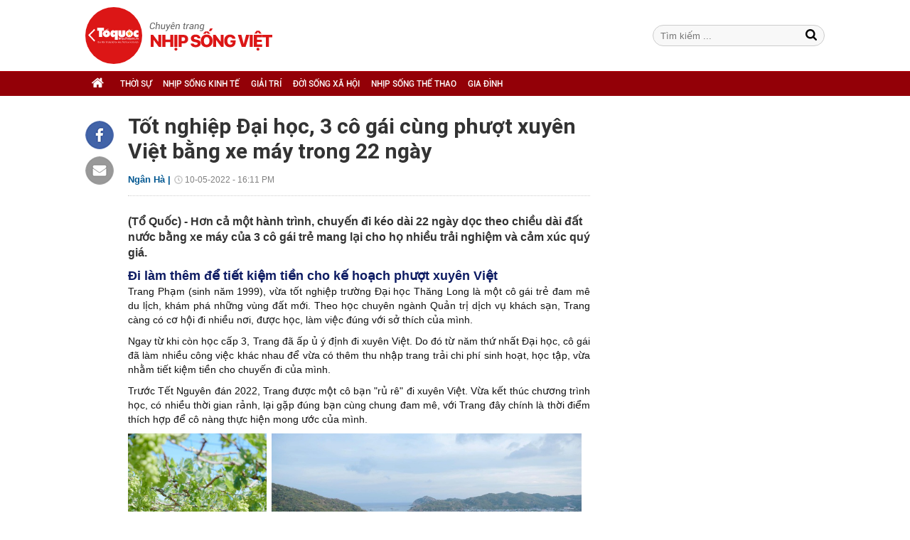

--- FILE ---
content_type: text/html; charset=utf-8
request_url: https://nhipsongviet.toquoc.vn/tot-nghiep-dai-hoc-3-co-gai-cung-phuot-xuyen-viet-bang-xe-may-trong-22-ngay-82022105154535812.htm
body_size: 14815
content:

<!DOCTYPE html>
<html id="mainHtml" lang="vi" xmlns="http://www.w3.org/1999/xhtml" itemtype="http://schema.org/NewsArticle">
<head id="Head1"><meta name="google-site-verification" content="d4x5On6BeEBcpUcri6OlLgYSG2tjBONFhuIhMCUaTtI" /><meta http-equiv="Content-Type" content="text/html; charset=UTF-8" /><title>Tốt nghiệp Đại học, 3 cô gái cùng phượt xuyên Việt bằng xe máy trong 22 ngày</title><meta id="metakeywords" name="keywords" /><meta id="newskeywords" name="news_keywords" /><meta id="metaDes" name="description" content="(Tổ Quốc) - Hơn cả một hành trình, chuyến đi kéo dài 22 ngày dọc theo chiều dài đất nước bằng xe máy của 3 cô gái trẻ mang lại cho họ nhiều trải nghiệm và cảm xúc quý giá." /><meta http-equiv="Content-Language" content="vi" /><meta name="Language" content="vi" /><meta name="distribution" content="Global" /><meta name="REVISIT-AFTER" content="1 DAYS" />
<meta name="copyright" content="Copyright (c) by https://toquoc.vn/" />
<meta name="RATING" content="GENERAL" />
<meta name="GENERATOR" content="https://toquoc.vn/" />
<meta name="author" content="toquoc.vn" />

<link rel="shortcut icon" href="https://static.mediacdn.vn/toquoc/web_images/favicon.png" type="image/png" />

<meta property="og:type" content="Article" />
<meta property="article:tag" />
<meta property="og:title" content="Tốt nghiệp Đại học, 3 cô gái cùng phượt xuyên Việt bằng xe máy trong 22 ngày" />
<meta property="og:description" content="(Tổ Quốc) - Hơn cả một hành trình, chuyến đi kéo dài 22 ngày dọc theo chiều dài đất nước bằng xe máy của 3 cô gái trẻ mang lại cho họ nhiều trải nghiệm và cảm xúc quý giá." />
<meta />
<meta property="og:image" content="https://tq10.mediacdn.vn/thumb_w/600/280518851207290880/2022/5/10/avatar1652172814327-165217281462047487294.jpeg" />
<meta property="og:url" content="http://nhipsongviet.toquoc.vn/news-82022105154535812.htm" />
<meta property="article:section" content="Du lịch trẻ" />
<meta property="article:published_time" content="2022-05-10T04:11:00+07:00" />
<meta property="article:modified_time" content="2022-05-10T04:11:00+07:00" />
<meta name="pubdate" content="2022-05-10T04:11:00+07:00" />
<meta name="lastmod" content="2022-05-10T04:11:00+07:00" />
<meta content="2022-05-10T04:11:00+07:00" />
<meta property="og:site_name" content="toquoc" />
<meta property="article:author" content="toquoc" />
<link rel="canonical" href="http://nhipsongviet.toquoc.vn/tot-nghiep-dai-hoc-3-co-gai-cung-phuot-xuyen-viet-bang-xe-may-trong-22-ngay-82022105154535812.htm" />

<script type="text/javascript">
    var appSettings = {
        domain: "http://nhipsongviet.toquoc.vn",
        ajaxDomain: "http://nhipsongviet.toquoc.vn",
        signalrHost: "",
        sharefbApiDomain:"http://sharefb.cnnd.vn",
        videoplayer:"https://vcplayer.mediacdn.vn",
        imageStorage:"https://toquoc.mediacdn.vn",
        videoImageDomain:"https://toquoc.mediacdn.vn",
        allowSignalr:false,
        quizApiNamespace: 'imsafa.cnnd.vn',     
        extension: ".htm",
        apiUtilities: 'https://utils3.cnnd.vn'
    };
</script>

<script async type="text/javascript" src="//media1.admicro.vn/core/adm_tracking.js"></script><script type="text/javascript">var _ADM_Channel='%2fdu-lich-tre%2fdetail%2f';</script>
<!-- Global site tag (gtag.js) - Google Analytics -->


<!-- GA toquoc.vn-->
<!-- Google Tag Manager -->
<script>
    (function (w, d, s, l, i) {
        w[l] = w[l] || []; w[l].push({
            'gtm.start':
                new Date().getTime(), event: 'gtm.js'
        }); var f = d.getElementsByTagName(s)[0],
            j = d.createElement(s), dl = l != 'dataLayer' ? '&l=' + l : ''; j.async = true; j.src =
                'https://www.googletagmanager.com/gtm.js?id=' + i + dl; f.parentNode.insertBefore(j, f);
    })(window, document, 'script', 'dataLayer', 'GTM-NNX655W');</script>
<!-- End Google Tag Manager -->

<!-- Global site tag (gtag.js) - Google Analytics -->
<script async src="https://www.googletagmanager.com/gtag/js?id=G-MPZFH3E0QF"></script>
<script>
    window.dataLayer = window.dataLayer || [];
    function gtag() { dataLayer.push(arguments); }
    gtag('js', new Date());

    gtag('config', 'G-MPZFH3E0QF');
</script>
<!-- tracking Admicro pageviews -->
<script type="text/javascript">
    (function () {
        var a = document.createElement("script");
        a.type = "text/javascript"; a.async = !0;
        a.src = "//media1.admicro.vn/core/analytics.js";
        var b = document.getElementsByTagName("script")[0];
        b.parentNode.insertBefore(a, b);
        window.admicro_analytics_q = window.admicro_analytics_q || [];
        window.admicro_analytics_q.push({ event: "pageviews", domain: "toquoc.vn", id: 1831 });
    })();
</script>
<!-- END tracking Admicro pageviews -->

    
    

<script src="https://adminplayer.sohatv.vn/resource/init-script/playerInitScript.js" type="text/javascript"></script>




<link href="https://static.mediacdn.vn/toquoc/web_css/nsv-22032021.min.css" rel="stylesheet" type="text/css"/>
<script src="https://static.mediacdn.vn/toquoc/web_js/nsv-detail-20220804v1.min.js" type="text/javascript"></script>



    
    

    <script>
    var arfAsync = arfAsync || [];
    </script>
    <script id="arf-core-js" onerror="window.admerrorload=true;" src="//media1.admicro.vn/cms/Arf.min.js" async></script>

<meta property="og:image:width" content="600" /><meta property="og:image:height" content="315" /><meta property="og:image:type" content="image/png" /><meta id="metaverticalimage" name="verticalimage" content="https://tq10.mediacdn.vn/280518851207290880/2022/5/10/avatar1652172814326-16521728145941768101285.jpeg" /></head>
<body>    
    <form method="post" action="" id="form1">
<div class="aspNetHidden">
<input type="hidden" name="hdZoneId" id="hdZoneId" value="297" />
<input type="hidden" name="hdZoneParentId" id="hdZoneParentId" value="287" />
<input type="hidden" name="hdZoneUrl" id="hdZoneUrl" value="du-lich-tre" />
<input type="hidden" name="hdZoneParentUrl" id="hdZoneParentUrl" value="du-lich-tre" />
<input type="hidden" name="hdNewsTitle" id="hdNewsTitle" value="Tốt nghiệp Đại học, 3 c&#244; g&#225;i c&#249;ng phượt xuy&#234;n Việt bằng xe m&#225;y trong 22 ng&#224;y" />
<input type="hidden" name="hdNewsId" id="hdNewsId" value="82022105154535812" />
<input type="hidden" name="hdUrl" id="hdUrl" value="/tot-nghiep-dai-hoc-3-co-gai-cung-phuot-xuyen-viet-bang-xe-may-trong-22-ngay-82022105154535812.htm" />
<input type="hidden" name="hdShareUrl" id="hdShareUrl" value="/news-82022105154535812.htm" />
<input type="hidden" name="hdPageIndex" id="hdPageIndex" value="1" />
<input type="hidden" name="hdFullZoneUrl" id="hdFullZoneUrl" value="/du-lich-tre" />
<input type="hidden" name="__VIEWSTATE" id="__VIEWSTATE" value="/wEPDwUKMTIyMzg1ODMxM2RkYLDuIQe2ghtsJwuhEEmilfrBeYWTRxJZ6g2RUKEhDoM=" />
</div>

        
    
    
        <div class="wrapper" id="sb-site">
        <div class="w100">
            

<div class="nav_header pkg">
    <div class="header clearfix">
        
        <div class="header_logo">
            <div class="grid1060 relative">
                <a href="/" title="Trang chủ">
                    <h1 class="logo"></h1>
                </a>
                <div class="form-search">
                    <input type="text" class="textsearch fl" id="searchinput" placeholder="Tìm kiếm ...">
                    <a href="javascript:void(0);" id="btnSearch" title="tìm kiếm" class="icon-search1"></a>
                </div>

                
                
                
            </div>
        </div>
        <div class="clearfix"></div>
        <div id="menu_wrap" class="menu">
            <div class="grid1060 pkg">
                <ul class="fl navigation">
                    <li class="">
                        <a href="/" title="Trang chủ" class="sprite"></a>
                    </li>

                    
                            <li class="nav-menu-list" data-id="288">
                                <a class="nav-link" href="/thoi-su.htm" title="Thời sự">Thời sự</a>
                                
                            </li>
                        
                            <li class="nav-menu-list" data-id="289">
                                <a class="nav-link" href="/nhip-song-kinh-te.htm" title="Nhịp sống Kinh tế">Nhịp sống Kinh tế</a>
                                
                            </li>
                        
                            <li class="nav-menu-list" data-id="297">
                                <a class="nav-link" href="/du-lich-tre.htm" title="Du lịch trẻ">Du lịch trẻ</a>
                                
                            </li>
                        
                            <li class="nav-menu-list" data-id="292">
                                <a class="nav-link" href="/giai-tri.htm" title="Giải trí">Giải trí</a>
                                
                            </li>
                        
                            <li class="nav-menu-list" data-id="293">
                                <a class="nav-link" href="/doi-song-xa-hoi.htm" title="Đời sống xã hội">Đời sống xã hội</a>
                                
                            </li>
                        
                            <li class="nav-menu-list" data-id="294">
                                <a class="nav-link" href="/nhip-song-the-thao.htm" title="Nhịp sống Thể thao">Nhịp sống Thể thao</a>
                                
                            </li>
                        
                            <li class="nav-menu-list" data-id="295">
                                <a class="nav-link" href="/gia-dinh.htm" title="Gia đình">Gia đình</a>
                                
                            </li>
                        
                            <li class="nav-menu-list" data-id="296">
                                <a class="nav-link" href="/video.htm" title="Video">Video</a>
                                
                            </li>
                        
                    
                </ul>

            </div>
        </div>
        
<zone id="k7lrad60"></zone>
<script>
arfAsync.push("k7lrad60");
</script>

    </div>
</div>
<script>
    (runinit = window.runinit || []).push(function () {

        $('#menu_wrap ul li').each(function () {
            $this = $(this);
            if ($this.attr('data-id') == '297' || $this.attr('data-id') == '296')
                $this.hide();
        });
    });
</script>


        </div>
        <div class="main1060">
            <div class="grid1060">
                <div class="content_wrapper content-details pkg">
                    <div class="pkg wrapper_cate">
                        <div class="col710 fl cleafix">
                            

                                <div id="start-social"></div>
                                <div class="fl socialShare" id="ele-social">
                                    <a onclick="fbClient.shareClick('http://nhipsongviet.toquoc.vn/news-82022105154535812.htm');" href="javascript:;" class="kbwcs-fb" rel="nofollow"></a>
                                    <a class="emaild" href="mailto:?&subject=[nhipsongviet.toquoc.vn] Tốt nghiệp Đại học, 3 cô gái cùng phượt xuyên Việt bằng xe máy trong 22 ngày&body=http://nhipsongviet.toquoc.vn/news-82022105154535812.htm%0D%0A(Tổ Quốc) - Hơn cả một hành trình, chuyến đi kéo dài 22 ngày dọc theo chiều dài đất nước bằng xe máy của 3 cô gái trẻ mang lại cho họ nhiều trải nghiệm và cảm xúc quý giá." title="Chia sẻ" rel="nofollow"></a>
                                </div>
                                <div class="col650 fr ">
                                    <h1 class="title_detail">Tốt nghiệp Đại học, 3 cô gái cùng phượt xuyên Việt bằng xe máy trong 22 ngày</h1>
                                    <div class="share_detail pkg" style="width: 100%;">
                                        <div class="fl">
                                            <span class="author">Ngân Hà |</span><span class="time_index"><span class="format_date"> 10-05-2022</span> - <span class="format_time">16:11 PM</span></span>
                                        </div>
                                        <div class="fr"></div>
                                    </div>
                                    

                                    <div class="sapo_detail">(Tổ Quốc) - Hơn cả một hành trình, chuyến đi kéo dài 22 ngày dọc theo chiều dài đất nước bằng xe máy của 3 cô gái trẻ mang lại cho họ nhiều trải nghiệm và cảm xúc quý giá.</div>
                                    <div id="content_detail_news">
                                        <h2 style="text-align: justify;" data-length="59"><span style="color: rgb(14, 28, 99);">Đi làm thêm để tiết kiệm tiền cho kế hoạch phượt xuyên Việt</span></h2><p style="text-align: justify;">Trang Phạm (sinh năm 1999), vừa tốt nghiệp trường Đại học Thăng Long là một cô gái trẻ đam mê du lịch, khám phá những vùng đất mới. Theo học chuyên ngành Quản trị dịch vụ khách sạn, Trang càng có cơ hội đi nhiều nơi, được học, làm việc đúng với sở thích của mình.</p><p style="text-align: justify;">Ngay từ khi còn học cấp 3, Trang đã ấp ủ ý định đi xuyên Việt. Do đó từ năm thứ nhất Đại học, cô gái đã làm nhiều công việc khác nhau để vừa có thêm thu nhập trang trải chi phí sinh hoạt, học tập, vừa nhằm tiết kiệm tiền cho chuyến đi của mình.</p><p style="text-align: justify;">Trước Tết Nguyên đán 2022, Trang được một cô bạn "rủ rê" đi xuyên Việt. Vừa kết thúc chương trình học, có nhiều thời gian rảnh, lại gặp đúng bạn cùng chung đam mê, với Trang đây chính là thời điểm thích hợp để cô nàng thực hiện mong ước của mình.</p><div class="VCSortableInPreviewMode LayoutAlbumWrapper alignJustify" style="" type="LayoutAlbum"><div class="LayoutAlbumContent"><div class="LayoutAlbumRow"><figure class="LayoutAlbumItem" data-width="436.4531835205993" data-height="292">				                    <a style="color: #000 !important; text-decoration: none !important;" href="http://nhipsongviet.toquoc.vn/tim-kiem.htm?keywords=" title="" data-title="" data-thumbnail="https://toquoc.mediacdn.vn/280518851207290880/2022/5/10/img9987-1649836469637905991713-1652176606336-16521766064421421954804.jpeg" rel="lightbox"><img style="height: 292px; width: 194.904px;" title="" alt="" src="https://toquoc.mediacdn.vn/280518851207290880/2022/5/10/img9987-1649836469637905991713-1652176606336-16521766064421421954804.jpeg" url="https://tq10.mediacdn.vn/160588918557773824/2022/4/13/img9987-1649836469637905991713.jpeg" w="660" h="989" photoid="438608790350413824" class=""></a>				                    <figcaption></figcaption>			                    </figure><figure class="LayoutAlbumItem" data-width="436.4531835205993" data-height="292">				                    <a style="color: #000 !important; text-decoration: none !important;" href="http://nhipsongviet.toquoc.vn/tim-kiem.htm?keywords=" title="" data-title="" data-thumbnail="https://toquoc.mediacdn.vn/280518851207290880/2022/5/10/img0012-16498364691471682854916-1652176614498-16521766145741019060273.jpeg" rel="lightbox"><img style="height: 292px; width: 436.453px;" title="" alt="" src="https://toquoc.mediacdn.vn/280518851207290880/2022/5/10/img0012-16498364691471682854916-1652176614498-16521766145741019060273.jpeg" url="https://tq10.mediacdn.vn/160588918557773824/2022/4/13/img0012-16498364691471682854916.jpeg" w="660" h="441" photoid="438608776522858496" class=""></a>				                    <figcaption></figcaption>			                    </figure></div></div><div class="LayoutAlbumCaptionWrapper"><p class="LayoutAlbumCaption" data-placeholder="[nhập chú thích]">Trang Phạm - cô gái 23 tuổi vừa khiến nhiều người trầm trồ khi chia sẻ về hành trình xuyên Việt trên chiếc xe máy của mình</p></div></div><p style="text-align: justify;"><i>"Nói là làm, tụi mình bàn nhau đi, thống nhất chọn phương tiện là xe máy, 3 đứa con gái cùng 3 chiếc xe, dự trù kinh phí chừng 20 triệu đồng. </i></p><p style="text-align: justify;"><i>Tụi mình chọn tháng 3 để thực hiện chuyến đi vì cảm thấy đây là lúc miền Bắc vẫn đang trong thời điểm mát mẻ, không bị giá lạnh cũng như nóng nực, Miền Trung chưa bước vào đợt nắng nóng đỉnh điểm, Miền Nam và Tây Nam Bộ đang ở mùa khô, thời tiết rất thuận lợi.</i></p><p style="text-align: justify;"><i>Và quả thực là may mắn trong 22 ngày rong ruổi, mình không gặp phải một trận mưa nào trên cung đường đi hay gặp thời tiết xấu.<br></i></p><p style="text-align: justify;"><i>Để linh động trong hành trình, tụi mình chỉ lên trước lịch trình cụ thể cho 7 ngày đầu tiên. Các địa điểm còn lại sẽ được thảo luận kỹ hơn trong suốt chuyến đi."</i> - Trang Phạm chia sẻ.</p><p style="text-align: justify;">Để chuẩn bị cho chuyến đi gần một tháng trời, theo các cô gái, ngoài các yếu tốt cần thiết như sức khoẻ, bảo dưỡng xe cộ, mang theo trang phục, phụ kiện phù hợp, thuốc men... thì trên tất cả chính là tinh thần phải thật tự tin, thoải mái, hứng khởi.</p><div class="VCSortableInPreviewMode LayoutAlbumWrapper alignJustify noCaption" style="" type="LayoutAlbum"><div class="LayoutAlbumContent"><div class="LayoutAlbumRow"><figure class="LayoutAlbumItem" data-width="638.159789947487" data-height="426">				                    <a style="color: #000 !important; text-decoration: none !important;" href="http://nhipsongviet.toquoc.vn/tim-kiem.htm?keywords=" title="" data-title="" data-thumbnail="https://tq10.mediacdn.vn/thumb_w/660/160588918557773824/2022/4/13/img0007-1649836469077425440852.jpeg" rel="lightbox"><img style="height: 426px; width: 638.16px;" title="" alt="" src="https://tq10.mediacdn.vn/thumb_w/660/160588918557773824/2022/4/13/img0007-1649836469077425440852.jpeg" url="https://tq10.mediacdn.vn/160588918557773824/2022/4/13/img0007-1649836469077425440852.jpeg" w="2000" h="1333" photoid="438608801109127168" class=""></a>				                    <figcaption></figcaption>			                    </figure></div></div><div class="LayoutAlbumCaptionWrapper"><p class="LayoutAlbumCaption NLPlaceholderShow" data-placeholder="[nhập chú thích]"></div></div><div class="VCSortableInPreviewMode noCaption" type="Photo" style=""><div><img style="max-width:100%;" src="https://tq10.mediacdn.vn/thumb_w/1000/160588918557773824/2022/4/13/img0029-16498364695561905371717.jpeg" id="img_438608811865812992" w="1536" h="2048" alt="Tốt nghiệp Đại học, 3 cô gái cùng phượt xuyên Việt bằng xe máy trong 22 ngày - Ảnh 3." title="Tốt nghiệp Đại học, 3 cô gái cùng phượt xuyên Việt bằng xe máy trong 22 ngày - Ảnh 3." rel="lightbox" photoid="438608811865812992" type="photo" data-original="https://tq10.mediacdn.vn/160588918557773824/2022/4/13/img0029-16498364695561905371717.jpeg" width="" height="" class=""></div><div class="PhotoCMS_Caption"><p data-placeholder="[nhập chú thích]" class="NLPlaceholderShow"></div></div><p style="text-align: justify;"><i>"Theo mình nghĩ yếu tố quan trọng cho chuyến đi là tinh thần phải thật vững vàng, đừng lo lắng, sợ hãi gì cả, thay vào đó là sự háo hức, sự mong chờ khám phá những mảnh đất mới<br></i></p><p style="text-align: justify;"><i>Trước chuyến đi mình cũng thông báo cho bố mẹ biết về dự định này, mình được bố mẹ ủng hộ và chúc mừng, mình cảm thấy thật may mắn vì điều đó, cũng là một động lực giúp bản thân vượt qua những khó khăn trên đường đi", </i>Trang chia sẻ thêm.<br></p><h2 style="text-align: justify;" data-length="34">Xuyên Việt - Hơn cả một hành trình</h2><p style="text-align: justify;">Ba cô gái cùng hai chiếc xe máy, họ khởi hành từ tháng 3/2022 và đã đi quãng đường gần 4000km, khám phá 24 tỉnh thành trong vòng 22 ngày.</p><p style="text-align: justify;">Tổng chi phí cho chuyến đi ít hơn dự kiến, chỉ khoảng 15-16 triệu đồng nhờ cả ba đã bỏ túi sẵn nhiều kinh nghiệm du lịch, săn phòng giá rẻ.</p><div class="VCSortableInPreviewMode LayoutAlbumWrapper alignJustify noCaption" style="" type="LayoutAlbum"><div class="LayoutAlbumContent"><div class="LayoutAlbumRow"><figure class="LayoutAlbumItem" data-width="436.4531835205993" data-height="292">				                    <a style="color: #000 !important; text-decoration: none !important;" href="http://nhipsongviet.toquoc.vn/tim-kiem.htm?keywords=" title="" data-title="" data-thumbnail="https://tq10.mediacdn.vn/thumb_w/660/160588918557773824/2022/4/13/img0021-16498364693142055154517.jpeg" rel="lightbox"><img style="height: 292px; width: 194.762px;" title="" alt="" src="https://tq10.mediacdn.vn/thumb_w/660/160588918557773824/2022/4/13/img0021-16498364693142055154517.jpeg" url="https://tq10.mediacdn.vn/160588918557773824/2022/4/13/img0021-16498364693142055154517.jpeg" w="1366" h="2048" photoid="438608782034165760" class=""></a>				                    <figcaption></figcaption>			                    </figure><figure class="LayoutAlbumItem" data-width="436.4531835205993" data-height="292">				                    <a style="color: #000 !important; text-decoration: none !important;" href="http://nhipsongviet.toquoc.vn/tim-kiem.htm?keywords=" title="" data-title="" data-thumbnail="https://tq10.mediacdn.vn/thumb_w/660/160588918557773824/2022/4/13/img0012-16498364691471682854916.jpeg" rel="lightbox"><img style="height: 292px; width: 436.453px;" title="" alt="" src="https://tq10.mediacdn.vn/thumb_w/660/160588918557773824/2022/4/13/img0012-16498364691471682854916.jpeg" url="https://tq10.mediacdn.vn/160588918557773824/2022/4/13/img0012-16498364691471682854916.jpeg" w="2000" h="1335" photoid="438608776522858496" class=""></a>				                    <figcaption></figcaption>			                    </figure></div><div class="LayoutAlbumRow"><figure class="LayoutAlbumItem" data-width="316.22054380664656" data-height="210">				                    <a style="color: #000 !important; text-decoration: none !important;" href="http://nhipsongviet.toquoc.vn/tim-kiem.htm?keywords=" title="" data-title="" data-thumbnail="https://tq10.mediacdn.vn/thumb_w/660/160588918557773824/2022/4/13/img0022-16498364693601617312280.jpeg" rel="lightbox"><img style="height: 210px; width: 315px;" title="" alt="" src="https://tq10.mediacdn.vn/thumb_w/660/160588918557773824/2022/4/13/img0022-16498364693601617312280.jpeg" url="https://tq10.mediacdn.vn/160588918557773824/2022/4/13/img0022-16498364693601617312280.jpeg" w="1440" h="960" photoid="438608767234633728" class=""></a>				                    <figcaption></figcaption>			                    </figure><figure class="LayoutAlbumItem" data-width="316.22054380664656" data-height="210">				                    <a style="color: #000 !important; text-decoration: none !important;" href="http://nhipsongviet.toquoc.vn/tim-kiem.htm?keywords=" title="" data-title="" data-thumbnail="https://tq10.mediacdn.vn/thumb_w/660/160588918557773824/2022/4/13/img0016-16498364692081759330354.jpeg" rel="lightbox"><img style="height: 210px; width: 316.221px;" title="" alt="" src="https://tq10.mediacdn.vn/thumb_w/660/160588918557773824/2022/4/13/img0016-16498364692081759330354.jpeg" url="https://tq10.mediacdn.vn/160588918557773824/2022/4/13/img0016-16498364692081759330354.jpeg" w="2000" h="1324" photoid="438608764032221184" class=""></a>				                    <figcaption></figcaption>			                    </figure></div></div><div class="LayoutAlbumCaptionWrapper"><p class="LayoutAlbumCaption NLPlaceholderShow" data-placeholder="[nhập chú thích]"></div></div><p style="text-align: justify;">Trang chia sẻ kinh nghiệm rút ra sau chuyến đi:</p><p style="text-align: justify;"><i>"Mọi người đừng quá lo lắng hay đặt nặng vấn đề chỗ ở, và đặc biệt không nên đặt trước phòng ở cách chuyến đi quá dài ngày, đi đến đâu tụi mình đặt phòng cho ngày mai, vì tìm các homestay, khách sạn rất dễ dàng và có thể deal (thương lượng) giá nếu như bạn biết cách.</i></p><p style="text-align: justify;"><i>May mắn đi cùng mình có bạn deal giá phòng tốt và tìm phòng rất xịn sò lại được giá ưu đãi, nên tụi mình giảm bớt được rất nhiều chi phí cho tổng chuyến đi.<br></i></p><p style="text-align: justify;"><i>Ăn uống thì mình tham khảo review các nhóm ở vùng miền, google search đặc sản nên ăn từng vùng và phù hợp khẩu vị để thưởng thức.</i></p><p style="text-align: justify;"><i>Ngày nay, nhiều bạn trẻ chia sẻ trải nghiệm du lịch trên mạng xã hội nên trước khi đi đâu, muốn ăn món gì, tụi mình chỉ cần tìm kiếm các bài viết là được. May mắn, mình không gặp chỗ nào 'dởm' cả."</i><br></p><p style="text-align: justify;">Với Trang Phạm, chuyến đi không đơn giản chỉ là một cung đường đi qua, mà chuyến đi ấy là một quá trình cố gắng nỗ lực không ngừng để chinh phục mục tiêu đặt ra.</p><div class="VCSortableInPreviewMode noCaption" type="Photo" style=""><div><img style="max-width:100%;" src="https://tq10.mediacdn.vn/thumb_w/1000/160588918557773824/2022/4/13/img9990-16498364697151558653747.jpeg" id="img_438608793044238336" w="2000" h="1335" alt="Tốt nghiệp Đại học, 3 cô gái cùng phượt xuyên Việt bằng xe máy trong 22 ngày - Ảnh 5." title="Tốt nghiệp Đại học, 3 cô gái cùng phượt xuyên Việt bằng xe máy trong 22 ngày - Ảnh 5." rel="lightbox" photoid="438608793044238336" type="photo" data-original="https://tq10.mediacdn.vn/160588918557773824/2022/4/13/img9990-16498364697151558653747.jpeg" width="" height="" class=""></div><div class="PhotoCMS_Caption"><p data-placeholder="[nhập chú thích]" class="NLPlaceholderShow"></div></div><div class="VCSortableInPreviewMode LayoutAlbumWrapper alignJustify noCaption" style="" type="LayoutAlbum"><div class="LayoutAlbumContent"><div class="LayoutAlbumRow"><figure class="LayoutAlbumItem" data-width="193.76171875" data-height="292">				                    <a style="color: #000 !important; text-decoration: none !important;" href="http://nhipsongviet.toquoc.vn/tim-kiem.htm?keywords=" title="" data-title="" data-thumbnail="https://tq10.mediacdn.vn/thumb_w/660/160588918557773824/2022/4/13/img0020-1649836469272971123333.jpeg" rel="lightbox"><img style="height: 292px; width: 438.11px;" title="" alt="" src="https://tq10.mediacdn.vn/thumb_w/660/160588918557773824/2022/4/13/img0020-1649836469272971123333.jpeg" url="https://tq10.mediacdn.vn/160588918557773824/2022/4/13/img0020-1649836469272971123333.jpeg" w="2000" h="1333" photoid="438608742454276096" class=""></a>				                    <figcaption></figcaption>			                    </figure><figure class="LayoutAlbumItem" data-width="193.76171875" data-height="292">				                    <a style="color: #000 !important; text-decoration: none !important;" href="http://nhipsongviet.toquoc.vn/tim-kiem.htm?keywords=" title="" data-title="" data-thumbnail="https://tq10.mediacdn.vn/thumb_w/660/160588918557773824/2022/4/13/img0015-16498364691921723088400.jpeg" rel="lightbox"><img style="height: 292px; width: 193.762px;" title="" alt="" src="https://tq10.mediacdn.vn/thumb_w/660/160588918557773824/2022/4/13/img0015-16498364691921723088400.jpeg" url="https://tq10.mediacdn.vn/160588918557773824/2022/4/13/img0015-16498364691921723088400.jpeg" w="1366" h="2048" photoid="438608770235936768" class=""></a>				                    <figcaption></figcaption>			                    </figure></div></div><div class="LayoutAlbumCaptionWrapper"><p class="LayoutAlbumCaption NLPlaceholderShow" data-placeholder="[nhập chú thích]"></div></div><div class="VCSortableInPreviewMode LayoutAlbumWrapper alignJustify noCaption" style="" type="LayoutAlbum"><div class="LayoutAlbumContent"><div class="LayoutAlbumRow"><figure class="LayoutAlbumItem" data-width="315.5791447861966" data-height="211">				                    <a style="color: #000 !important; text-decoration: none !important;" href="http://nhipsongviet.toquoc.vn/tim-kiem.htm?keywords=" title="" data-title="" data-thumbnail="https://tq10.mediacdn.vn/thumb_w/660/160588918557773824/2022/4/13/img9993-16498364697582127785473.jpeg" rel="lightbox"><img style="height: 211px; width: 316.105px;" title="" alt="" src="https://tq10.mediacdn.vn/thumb_w/660/160588918557773824/2022/4/13/img9993-16498364697582127785473.jpeg" url="https://tq10.mediacdn.vn/160588918557773824/2022/4/13/img9993-16498364697582127785473.jpeg" w="2000" h="1335" photoid="438608798320996352" class=""></a>				                    <figcaption></figcaption>			                    </figure><figure class="LayoutAlbumItem" data-width="315.5791447861966" data-height="211">				                    <a style="color: #000 !important; text-decoration: none !important;" href="http://nhipsongviet.toquoc.vn/tim-kiem.htm?keywords=" title="" data-title="" data-thumbnail="https://tq10.mediacdn.vn/thumb_w/660/160588918557773824/2022/4/13/img0024-1649836469402571130418.jpeg" rel="lightbox"><img style="height: 211px; width: 315.579px;" title="" alt="" src="https://tq10.mediacdn.vn/thumb_w/660/160588918557773824/2022/4/13/img0024-1649836469402571130418.jpeg" url="https://tq10.mediacdn.vn/160588918557773824/2022/4/13/img0024-1649836469402571130418.jpeg" w="2000" h="1333" photoid="438608803685994496" class=""></a>				                    <figcaption></figcaption>			                    </figure></div></div><div class="LayoutAlbumCaptionWrapper"><p class="LayoutAlbumCaption NLPlaceholderShow" data-placeholder="[nhập chú thích]"></div></div><p style="text-align: justify;">Ba cô gái trẻ đã viết nên một bài ca tuổi trẻ dành riêng cho mình với thật nhiều gam màu rực rỡ. Họ đã sống, dám ước mơ và dám nỗ lực để hiện thực hoá mong ước ấy.</p><p style="text-align: justify;">Chuyến đi được thực hiện bởi ba cô gái trẻ khiến nhiều người không khỏi xuýt xoa, ngưỡng mộ.</p><p style="text-align: justify;"><i>"Chuyến đi mình đã mong chờ từ rất lâu, giúp mình biết thêm những câu chuyện, trải nghiệm thêm những điều thú vị, trải qua những cảm xúc chưa từng trải qua, gặp gỡ thêm nhiều người trên dải đất chữ S...</i><br></p><p style="text-align: justify;"><i>Hy vọng những ai có đam mê, có ước mơ, có khát khao, hãy tiếp tục giấc mơ ấy, chỉ mong bài viết này của mình sẽ truyền được những năng lực tích cực tới mọi người, Việt Nam mình đẹp lắm, đang chờ mọi người khám phá."</i> - Trang Phạm chia sẻ.<br></p><div class="VCSortableInPreviewMode LayoutAlbumWrapper alignJustify active" style="" type="LayoutAlbum"><div class="LayoutAlbumContent"><div class="LayoutAlbumRow"><figure class="LayoutAlbumItem" data-width="255.3718140929535" data-height="171">				                    <a style="color: #000 !important; text-decoration: none !important;" href="http://nhipsongviet.toquoc.vn/tim-kiem.htm?keywords=" title="" data-title="" data-thumbnail="https://tq10.mediacdn.vn/thumb_w/660/160588918557773824/2022/4/13/img9996-1649836469819303369400.jpeg" rel="lightbox"><img style="height: 171px; width: 256.564px;" title="" alt="" src="https://tq10.mediacdn.vn/thumb_w/660/160588918557773824/2022/4/13/img9996-1649836469819303369400.jpeg" url="https://tq10.mediacdn.vn/160588918557773824/2022/4/13/img9996-1649836469819303369400.jpeg" w="2000" h="1333" photoid="438608823137288192" class=""></a>				                    <figcaption></figcaption>			                    </figure><figure class="LayoutAlbumItem" data-width="255.3718140929535" data-height="171">				                    <a style="color: #000 !important; text-decoration: none !important;" href="http://nhipsongviet.toquoc.vn/tim-kiem.htm?keywords=" title="" data-title="" data-thumbnail="https://tq10.mediacdn.vn/thumb_w/660/160588918557773824/2022/4/13/img0028-1649836469520412620938.jpeg" rel="lightbox"><img style="height: 171px; width: 113.972px;" title="" alt="" src="https://tq10.mediacdn.vn/thumb_w/660/160588918557773824/2022/4/13/img0028-1649836469520412620938.jpeg" url="https://tq10.mediacdn.vn/160588918557773824/2022/4/13/img0028-1649836469520412620938.jpeg" w="1365" h="2048" photoid="438608820226756608" class=""></a>				                    <figcaption></figcaption>			                    </figure><figure class="LayoutAlbumItem" data-width="255.3718140929535" data-height="171">				                    <a style="color: #000 !important; text-decoration: none !important;" href="http://nhipsongviet.toquoc.vn/tim-kiem.htm?keywords=" title="" data-title="" data-thumbnail="https://tq10.mediacdn.vn/thumb_w/660/160588918557773824/2022/4/13/img0011-16498364691281592722029.jpeg" rel="lightbox"><img style="height: 171px; width: 255.372px;" title="" alt="" src="https://tq10.mediacdn.vn/thumb_w/660/160588918557773824/2022/4/13/img0011-16498364691281592722029.jpeg" url="https://tq10.mediacdn.vn/160588918557773824/2022/4/13/img0011-16498364691281592722029.jpeg" w="2000" h="1334" photoid="438608817528643584" class=""></a>				                    <figcaption></figcaption>			                    </figure></div><div class="LayoutAlbumRow"><figure class="LayoutAlbumItem" data-width="436.7811094452773" data-height="292">				                    <a style="color: #000 !important; text-decoration: none !important;" href="http://nhipsongviet.toquoc.vn/tim-kiem.htm?keywords=" title="" data-title="" data-thumbnail="https://tq10.mediacdn.vn/thumb_w/660/160588918557773824/2022/4/13/img0025-16498364694301244815697.jpeg" rel="lightbox"><img style="height: 292px; width: 194.762px;" title="" alt="" src="https://tq10.mediacdn.vn/thumb_w/660/160588918557773824/2022/4/13/img0025-16498364694301244815697.jpeg" url="https://tq10.mediacdn.vn/160588918557773824/2022/4/13/img0025-16498364694301244815697.jpeg" w="1366" h="2048" photoid="438608806238752768" class=""></a>				                    <figcaption></figcaption>			                    </figure><figure class="LayoutAlbumItem" data-width="436.7811094452773" data-height="292">				                    <a style="color: #000 !important; text-decoration: none !important;" href="http://nhipsongviet.toquoc.vn/tim-kiem.htm?keywords=" title="" data-title="" data-thumbnail="https://tq10.mediacdn.vn/thumb_w/660/160588918557773824/2022/4/13/img9991-16498364697431284607019.jpeg" rel="lightbox"><img style="height: 292px; width: 436.781px;" title="" alt="" src="https://tq10.mediacdn.vn/thumb_w/660/160588918557773824/2022/4/13/img9991-16498364697431284607019.jpeg" url="https://tq10.mediacdn.vn/160588918557773824/2022/4/13/img9991-16498364697431284607019.jpeg" w="2000" h="1334" photoid="438608795709763584" class=""></a>				                    <figcaption></figcaption>			                    </figure></div></div><div class="LayoutAlbumCaptionWrapper"><p class="LayoutAlbumCaption" data-placeholder="[nhập chú thích]">Bộ ba bị choáng ngợp bởi vẻ đẹp của các tỉnh thành ven biển miền Trung, họ dành nhiều thời gian khám phá Phú Quý (Bình Thuận) - hòn đảo cách đất liền khoảng 120 km.</p></div></div><p>Trong chuyến đi, bộ ba nán lại Bình Thuận lâu nhất và dành nhiều thời gian khám phá Phú Quý - hòn đảo cách đất liền chừng 120 km. Trang biết huyện đảo qua một bộ phim Việt và nuôi ước mơ đặt chân đến đây.</p><p>Sau 22 ngày rong ruổi từ Hà Nội vào Mũi Cà Mau - Miền Tây - sau đó về Sài Gòn, nhóm bạn đã gửi xe máy bằng đường tàu từ Sài Gòn ra Hà Nội và sau đó trở về nhà bằng máy bay.<br></p><div class="VCSortableInPreviewMode link-content-footer IMSCurrentEditorEditObject" type="link"><a style="color: #000 !important; text-decoration: none !important;" data-cke-saved-href="http://soha.vn/pha-cuu-ho-xe-co-mot-khong-hai-khien-nhieu-nguoi-ngan-ngam-khong-biet-la-cuu-hay-hai-nhau-20220510135235635.htm" href="http://nhipsongviet.toquoc.vn/tim-kiem.htm?keywords=Pha cứu hộ xe c&#243; một kh&#244;ng hai khiến nhiều người ng&#225;n ngẩm: Kh&#244;ng biết l&#224; cứu hay hại nhau" title="Pha cứu hộ xe có một không hai khiến nhiều người ngán ngẩm: Không biết là cứu hay hại nhau" target="_blank" rel="nofollow">Pha "cứu hộ xe" có một không hai khiến nhiều người ngán ngẩm: "Không biết là cứu hay hại nhau"</a></div>

                                        <p align="right"><strong>Ngân Hà</strong></p>
                                        <p align="right"><strong></strong></p>
                                    </div>
                                    <div id="end-social"></div>
                                    <div class="sharemxh clearfix">
                                        <a href="http://embed2.linkhay.com/actions/link/post/embed.php?source_url=http://nhipsongviet.toquoc.vn/news-82022105154535812.htm" class="linkhaya2" target="_blank"><i class="linkhaytop sprite"></i></a>
                                        <a onclick="fbClient.shareClick('http://nhipsongviet.toquoc.vn/news-82022105154535812.htm');" href="javascript:;" class="kbwcs-fb" rel="nofollow">Chia sẻ <span class="kbwcs-number fr item-fb" rel="/news-82022105154535812.htm"></span></a>
                                        <div class="fb-like" data-href="http://nhipsongviet.toquoc.vn/news-82022105154535812.htm" data-layout="button_count" data-action="like" data-show-faces="false" data-share="false"></div>
                                        <a class="emaild" href="mailto:?&subject=[nhipsongviet.toquoc.vn] Tốt nghiệp Đại học, 3 cô gái cùng phượt xuyên Việt bằng xe máy trong 22 ngày&body=http://nhipsongviet.toquoc.vn/news-82022105154535812.htm%0D%0A(Tổ Quốc) - Hơn cả một hành trình, chuyến đi kéo dài 22 ngày dọc theo chiều dài đất nước bằng xe máy của 3 cô gái trẻ mang lại cho họ nhiều trải nghiệm và cảm xúc quý giá." title="Chia sẻ" rel="nofollow"></a>
                                    </div>
                                    
                                </div>
                            
                        </div>
                        <div class="col300 fr">
                            
<zone id="k7lrbcfe"></zone>
<script>
arfAsync.push("k7lrbcfe");
</script>

<zone id="k7lrffv1"></zone>
<script>
arfAsync.push("k7lrffv1");
</script>

<zone id="k7lrg7bn"></zone>
<script>
arfAsync.push("k7lrg7bn");
</script>

                            
                            
                            
                        </div>
                    </div>
                    <div id="adm_sticky_footer1"></div>
                    

<div class="tincungchuyenmuc clearfix">
    <div class="title_h">Tin Cùng Chuyên Mục</div>
   
    
            <div class="tccm_1">
                <a href="/me-xe-dich-cap-vo-chong-ru-2-con-len-rung-cam-trai-o-khach-san-ngan-sao-nghe-tieng-chim-gay-dan-thuong-thuc-dac-san-chon-son-lam-222022115111250960.htm" title="M&#234; &quot;x&#234; dịch&quot; cặp vợ chồng rủ 2 con l&#234;n rừng cắm trại, ở kh&#225;ch sạn &quot;ng&#224;n sao&quot;, nghe tiếng chim &quot;gảy đ&#224;n&quot;, thưởng thức đặc sản chốn sơn l&#226;m" class="img img420x260">
                    <img src="https://tq2.mediacdn.vn/zoom/410_260/280518851207290880/2022/5/11/avatar1652243215802-1652243217639139249015.png" alt="M&#234; &quot;x&#234; dịch&quot; cặp vợ chồng rủ 2 con l&#234;n rừng cắm trại, ở kh&#225;ch sạn &quot;ng&#224;n sao&quot;, nghe tiếng chim &quot;gảy đ&#224;n&quot;, thưởng thức đặc sản chốn sơn l&#226;m" title="M&#234; &quot;x&#234; dịch&quot; cặp vợ chồng rủ 2 con l&#234;n rừng cắm trại, ở kh&#225;ch sạn &quot;ng&#224;n sao&quot;, nghe tiếng chim &quot;gảy đ&#224;n&quot;, thưởng thức đặc sản chốn sơn l&#226;m" />
                </a>
                <h3><a href="/me-xe-dich-cap-vo-chong-ru-2-con-len-rung-cam-trai-o-khach-san-ngan-sao-nghe-tieng-chim-gay-dan-thuong-thuc-dac-san-chon-son-lam-222022115111250960.htm" title="M&#234; &quot;x&#234; dịch&quot; cặp vợ chồng rủ 2 con l&#234;n rừng cắm trại, ở kh&#225;ch sạn &quot;ng&#224;n sao&quot;, nghe tiếng chim &quot;gảy đ&#224;n&quot;, thưởng thức đặc sản chốn sơn l&#226;m" class="gh_3dong title" data-mark-hot="0" data-commentcount="222022115111250960">Mê "xê dịch" cặp vợ chồng rủ 2 con lên rừng cắm trại, ở khách sạn "ngàn sao", nghe tiếng chim "gảy đàn", thưởng thức đặc sản chốn sơn lâm
                </a></h3>
            </div>
        
    
    
            <div class="tccm_2">
                <a href="/thuc-te-ban-do-am-thuc-o-hai-phong-dang-hot-ran-ran-may-ngay-nay-lieu-co-chat-luong-va-dang-cong-de-moi-nguoi-lam-theo-khong-222022115141542188.htm" title="Thực tế bản đồ ẩm thực ở Hải Ph&#242;ng đang hot rần rần mấy ng&#224;y nay liệu c&#243; chất lượng v&#224; “đ&#225;ng c&#244;ng” để mọi người l&#224;m theo kh&#244;ng?" class="img img260x162">
                    <img src="https://tq2.mediacdn.vn/zoom/260_162/280518851207290880/2022/5/11/avatar1652254570792-16522545722261559644541.png" alt="Thực tế bản đồ ẩm thực ở Hải Ph&#242;ng đang hot rần rần mấy ng&#224;y nay liệu c&#243; chất lượng v&#224; “đ&#225;ng c&#244;ng” để mọi người l&#224;m theo kh&#244;ng?" title="Thực tế bản đồ ẩm thực ở Hải Ph&#242;ng đang hot rần rần mấy ng&#224;y nay liệu c&#243; chất lượng v&#224; “đ&#225;ng c&#244;ng” để mọi người l&#224;m theo kh&#244;ng?" />
                </a>
                <h3><a href="/thuc-te-ban-do-am-thuc-o-hai-phong-dang-hot-ran-ran-may-ngay-nay-lieu-co-chat-luong-va-dang-cong-de-moi-nguoi-lam-theo-khong-222022115141542188.htm" title="Thực tế bản đồ ẩm thực ở Hải Ph&#242;ng đang hot rần rần mấy ng&#224;y nay liệu c&#243; chất lượng v&#224; “đ&#225;ng c&#244;ng” để mọi người l&#224;m theo kh&#244;ng?" class="gh_3dong title" data-mark-hot="0" data-commentcount="222022115141542188">Thực tế bản đồ ẩm thực ở Hải Phòng đang hot rần rần mấy ngày nay liệu có chất lượng và “đáng công” để mọi người làm theo không?</a></h3>
                <div class="sapo">(Tổ Quốc) - Đã có người trực tiếp đi trải nghiệm và thật bất ngờ là các hàng quán này đều là dạng quán bình dân, cả người địa phương cũng thích.</div>
            </div>
        

    
             <div class="tccm_3">
        
            <div class="box">
                <a href="/chang-trai-di-bo-xuyen-viet-ma-trong-tui-khong-co-1-xu-di-den-dau-an-nho-o-dau-tai-do-8202275223239823.htm" title="Ch&#224;ng trai đi bộ xuy&#234;n Việt m&#224; trong t&#250;i kh&#244;ng c&#243; 1 xu, đi đến đ&#226;u ăn nhờ ở đậu tại đ&#243;" class="img img62x62">
                    <img src="https://tq10.mediacdn.vn/160588918557773824/2022/5/7/photo1651860111867-1651860111976122396368.jpg" alt="Ch&#224;ng trai đi bộ xuy&#234;n Việt m&#224; trong t&#250;i kh&#244;ng c&#243; 1 xu, đi đến đ&#226;u ăn nhờ ở đậu tại đ&#243;" title="Ch&#224;ng trai đi bộ xuy&#234;n Việt m&#224; trong t&#250;i kh&#244;ng c&#243; 1 xu, đi đến đ&#226;u ăn nhờ ở đậu tại đ&#243;" />
                </a>
                <div class="fr">
                    <h3><a href="/chang-trai-di-bo-xuyen-viet-ma-trong-tui-khong-co-1-xu-di-den-dau-an-nho-o-dau-tai-do-8202275223239823.htm" title="Ch&#224;ng trai đi bộ xuy&#234;n Việt m&#224; trong t&#250;i kh&#244;ng c&#243; 1 xu, đi đến đ&#226;u ăn nhờ ở đậu tại đ&#243;" class="title">
                        Chàng trai đi bộ xuyên Việt mà trong túi không có 1 xu, đi đến đâu ăn nhờ ở đậu tại đó
                    </a></h3>
                    <div class="time-ago" title="2022-05-08T07:08:00"></div>
                </div>
                <div class="clearfix"></div>
            </div>
        
            <div class="box">
                <a href="/mach-ban-6-resort-sieu-dep-dang-duoc-sale-re-bat-ngo-o-phu-quoc-co-noi-giam-toi-75-2220225516453514.htm" title="M&#225;ch bạn 6 resort si&#234;u đẹp đang được sale rẻ bất ngờ ở Ph&#250; Quốc, c&#243; nơi giảm tới 75%" class="img img62x62">
                    <img src="https://tq2.mediacdn.vn/150157425591193600/2022/4/24/anh-chup-man-hinh-2022-04-24-luc-115446-1650776096709293809011-0-0-976-1562-crop-16507761039221355871579.png" alt="M&#225;ch bạn 6 resort si&#234;u đẹp đang được sale rẻ bất ngờ ở Ph&#250; Quốc, c&#243; nơi giảm tới 75%" title="M&#225;ch bạn 6 resort si&#234;u đẹp đang được sale rẻ bất ngờ ở Ph&#250; Quốc, c&#243; nơi giảm tới 75%" />
                </a>
                <div class="fr">
                    <h3><a href="/mach-ban-6-resort-sieu-dep-dang-duoc-sale-re-bat-ngo-o-phu-quoc-co-noi-giam-toi-75-2220225516453514.htm" title="M&#225;ch bạn 6 resort si&#234;u đẹp đang được sale rẻ bất ngờ ở Ph&#250; Quốc, c&#243; nơi giảm tới 75%" class="title">
                        Mách bạn 6 resort siêu đẹp đang được sale rẻ bất ngờ ở Phú Quốc, có nơi giảm tới 75%
                    </a></h3>
                    <div class="time-ago" title="2022-05-05T19:19:00"></div>
                </div>
                <div class="clearfix"></div>
            </div>
        
            <div class="box">
                <a href="/lieu-trong-luong-cua-o-to-co-thay-doi-neu-con-chim-bay-trong-xe-ung-vien-tra-loi-xuat-sac-duoc-trai-tham-do-vao-cong-ty-222022172175943492.htm" title="&quot;Liệu trọng lượng của &#244; t&#244; c&#243; thay đổi nếu con chim bay trong xe&quot; - Ứng vi&#234;n trả lời XUẤT SẮC, được &quot;trải thảm đỏ&quot; v&#224;o c&#244;ng ty" class="img img62x62">
                    <img src="https://tq2.mediacdn.vn/150157425591193600/2022/2/12/base64-16070989864622026402029-1633965953509299595316-164467861715847972943-31-0-444-660-crop-16446786249461668587409.png" alt="&quot;Liệu trọng lượng của &#244; t&#244; c&#243; thay đổi nếu con chim bay trong xe&quot; - Ứng vi&#234;n trả lời XUẤT SẮC, được &quot;trải thảm đỏ&quot; v&#224;o c&#244;ng ty" title="&quot;Liệu trọng lượng của &#244; t&#244; c&#243; thay đổi nếu con chim bay trong xe&quot; - Ứng vi&#234;n trả lời XUẤT SẮC, được &quot;trải thảm đỏ&quot; v&#224;o c&#244;ng ty" />
                </a>
                <div class="fr">
                    <h3><a href="/lieu-trong-luong-cua-o-to-co-thay-doi-neu-con-chim-bay-trong-xe-ung-vien-tra-loi-xuat-sac-duoc-trai-tham-do-vao-cong-ty-222022172175943492.htm" title="&quot;Liệu trọng lượng của &#244; t&#244; c&#243; thay đổi nếu con chim bay trong xe&quot; - Ứng vi&#234;n trả lời XUẤT SẮC, được &quot;trải thảm đỏ&quot; v&#224;o c&#244;ng ty" class="title">
                        "Liệu trọng lượng của ô tô có thay đổi nếu con chim bay trong xe" - Ứng viên trả lời XUẤT SẮC, được "trải thảm đỏ" vào công ty
                    </a></h3>
                    <div class="time-ago" title="2022-02-17T20:50:00"></div>
                </div>
                <div class="clearfix"></div>
            </div>
        
            <div class="box">
                <a href="/cong-bo-ket-qua-giai-thuong-best-hotels-resorts-awards-2021-2021122716583135.htm" title="C&#244;ng bố kết quả giải thưởng Best Hotels - Resorts Awards 2021" class="img img62x62">
                    <img src="https://toquoc.mediacdn.vn/zoom/62_62/280518851207290880/2021/12/27/fairfield-binh-duong-16405988714191346330147-52-0-1302-2000-crop-16405989675821463241285.jpg" alt="C&#244;ng bố kết quả giải thưởng Best Hotels - Resorts Awards 2021" title="C&#244;ng bố kết quả giải thưởng Best Hotels - Resorts Awards 2021" />
                </a>
                <div class="fr">
                    <h3><a href="/cong-bo-ket-qua-giai-thuong-best-hotels-resorts-awards-2021-2021122716583135.htm" title="C&#244;ng bố kết quả giải thưởng Best Hotels - Resorts Awards 2021" class="title">
                        Công bố kết quả giải thưởng Best Hotels - Resorts Awards 2021
                    </a></h3>
                    <div class="time-ago" title="2021-12-27T17:03:00"></div>
                </div>
                <div class="clearfix"></div>
            </div>
        
            </div>
        
</div>


<script async type="text/javascript">
   
</script>


<div class="dt_2 tinnoibat_dt">
    <div class="title_h">Tin nổi bật</div>
    <div class="swiper-container">
        <div class="swiper-wrapper">
                <div class="item swiper-slide">
                    <a href="/sea-games-31-ngay-17-5-tuyen-boi-viet-nam-thang-bat-ngo-singapore-pha-luon-ky-luc-sea-games-2202217581431569.htm" title="SEA Games 31 ng&#224;y 17/5: Tuyển bơi Việt Nam thắng bất ngờ Singapore, ph&#225; lu&#244;n kỷ lục SEA Games" class="img img245x143">
                        <img src="https://tq1.mediacdn.vn/203336854389633024/2022/5/17/photo1652796099452-1652796099570731265659.jpg" alt="SEA Games 31 ng&#224;y 17/5: Tuyển bơi Việt Nam thắng bất ngờ Singapore, ph&#225; lu&#244;n kỷ lục SEA Games" title="SEA Games 31 ng&#224;y 17/5: Tuyển bơi Việt Nam thắng bất ngờ Singapore, ph&#225; lu&#244;n kỷ lục SEA Games" />
                    </a>
                    <h3><a href="/sea-games-31-ngay-17-5-tuyen-boi-viet-nam-thang-bat-ngo-singapore-pha-luon-ky-luc-sea-games-2202217581431569.htm" title="SEA Games 31 ng&#224;y 17/5: Tuyển bơi Việt Nam thắng bất ngờ Singapore, ph&#225; lu&#244;n kỷ lục SEA Games" class="title" >SEA Games 31 ngày 17/5: Tuyển bơi Việt Nam thắng bất ngờ Singapore, phá luôn kỷ lục SEA Games</a></h3>
                    <i class="gachdoc"></i>
                </div>      
            
                <div class="item swiper-slide">
                    <a href="/gia-dinh-chay-tron-ap-luc-song-o-ha-noi-cat-bang-cu-nhan-ve-que-lam-nong-dan-chan-vit-820221756530308.htm" title="Gia đ&#236;nh &quot;chạy trốn&quot; &#225;p lực sống ở H&#224; Nội, cất bằng cử nh&#226;n về qu&#234; l&#224;m n&#244;ng d&#226;n chăn vịt" class="img img245x143">
                        <img src="https://tq10.mediacdn.vn/160588918557773824/2022/5/16/photo1652688243920-16526882445451613182924.jpg" alt="Gia đ&#236;nh &quot;chạy trốn&quot; &#225;p lực sống ở H&#224; Nội, cất bằng cử nh&#226;n về qu&#234; l&#224;m n&#244;ng d&#226;n chăn vịt" title="Gia đ&#236;nh &quot;chạy trốn&quot; &#225;p lực sống ở H&#224; Nội, cất bằng cử nh&#226;n về qu&#234; l&#224;m n&#244;ng d&#226;n chăn vịt" />
                    </a>
                    <h3><a href="/gia-dinh-chay-tron-ap-luc-song-o-ha-noi-cat-bang-cu-nhan-ve-que-lam-nong-dan-chan-vit-820221756530308.htm" title="Gia đ&#236;nh &quot;chạy trốn&quot; &#225;p lực sống ở H&#224; Nội, cất bằng cử nh&#226;n về qu&#234; l&#224;m n&#244;ng d&#226;n chăn vịt" class="title" >Gia đình "chạy trốn" áp lực sống ở Hà Nội, cất bằng cử nhân về quê làm nông dân chăn vịt</a></h3>
                    <i class="gachdoc"></i>
                </div>      
            
                <div class="item swiper-slide">
                    <a href="/nhung-bong-hong-xinh-dep-tai-gioi-cua-the-thao-viet-nam-tai-sea-games-31-22202217573127280.htm" title="Những &quot;b&#243;ng hồng&quot; xinh đẹp, t&#224;i giỏi của thể thao Việt Nam tại SEA Games 31" class="img img245x143">
                        <img src="https://tq2.mediacdn.vn/zoom/230_143/280518851207290880/2022/5/17/avatar1652749937081-16527499374021606101496.jpg" alt="Những &quot;b&#243;ng hồng&quot; xinh đẹp, t&#224;i giỏi của thể thao Việt Nam tại SEA Games 31" title="Những &quot;b&#243;ng hồng&quot; xinh đẹp, t&#224;i giỏi của thể thao Việt Nam tại SEA Games 31" />
                    </a>
                    <h3><a href="/nhung-bong-hong-xinh-dep-tai-gioi-cua-the-thao-viet-nam-tai-sea-games-31-22202217573127280.htm" title="Những &quot;b&#243;ng hồng&quot; xinh đẹp, t&#224;i giỏi của thể thao Việt Nam tại SEA Games 31" class="title" >Những "bóng hồng" xinh đẹp, tài giỏi của thể thao Việt Nam tại SEA Games 31</a></h3>
                    <i class="gachdoc"></i>
                </div>      
            
                <div class="item swiper-slide">
                    <a href="/hoang-hau-nhat-ban-vuot-qua-noi-buon-rieng-duoc-than-dan-ton-sung-boi-nhung-cong-hien-y-nghia-222022155222430849.htm" title="Ho&#224;ng hậu Nhật Bản: Vượt qua nỗi buồn ri&#234;ng, được thần d&#226;n t&#244;n s&#249;ng bởi những cống hiến &#253; nghĩa" class="img img245x143">
                        <img src="https://tq2.mediacdn.vn/zoom/230_143/280518851207290880/2022/5/15/avatar1652628725827-1652628726007726311700.png" alt="Ho&#224;ng hậu Nhật Bản: Vượt qua nỗi buồn ri&#234;ng, được thần d&#226;n t&#244;n s&#249;ng bởi những cống hiến &#253; nghĩa" title="Ho&#224;ng hậu Nhật Bản: Vượt qua nỗi buồn ri&#234;ng, được thần d&#226;n t&#244;n s&#249;ng bởi những cống hiến &#253; nghĩa" />
                    </a>
                    <h3><a href="/hoang-hau-nhat-ban-vuot-qua-noi-buon-rieng-duoc-than-dan-ton-sung-boi-nhung-cong-hien-y-nghia-222022155222430849.htm" title="Ho&#224;ng hậu Nhật Bản: Vượt qua nỗi buồn ri&#234;ng, được thần d&#226;n t&#244;n s&#249;ng bởi những cống hiến &#253; nghĩa" class="title" >Hoàng hậu Nhật Bản: Vượt qua nỗi buồn riêng, được thần dân tôn sùng bởi những cống hiến ý nghĩa</a></h3>
                    <i class="gachdoc"></i>
                </div>      
            
                <div class="item swiper-slide">
                    <a href="/cau-do-tieng-viet-con-gi-sinh-ra-da-duoc-lam-vua-tuong-kho-the-nao-nhung-hoa-ra-la-con-vat-ai-cung-biet-2202214583234375.htm" title="C&#226;u đố tiếng Việt: &quot;Con g&#236; sinh ra đ&#227; được l&#224;m VUA&quot; - Tưởng kh&#243; thế n&#224;o nhưng h&#243;a ra l&#224; con vật ai cũng biết" class="img img245x143">
                        <img src="https://tq1.mediacdn.vn/203336854389633024/2022/5/14/photo1652473946873-1652473947040667378199.jpg" alt="C&#226;u đố tiếng Việt: &quot;Con g&#236; sinh ra đ&#227; được l&#224;m VUA&quot; - Tưởng kh&#243; thế n&#224;o nhưng h&#243;a ra l&#224; con vật ai cũng biết" title="C&#226;u đố tiếng Việt: &quot;Con g&#236; sinh ra đ&#227; được l&#224;m VUA&quot; - Tưởng kh&#243; thế n&#224;o nhưng h&#243;a ra l&#224; con vật ai cũng biết" />
                    </a>
                    <h3><a href="/cau-do-tieng-viet-con-gi-sinh-ra-da-duoc-lam-vua-tuong-kho-the-nao-nhung-hoa-ra-la-con-vat-ai-cung-biet-2202214583234375.htm" title="C&#226;u đố tiếng Việt: &quot;Con g&#236; sinh ra đ&#227; được l&#224;m VUA&quot; - Tưởng kh&#243; thế n&#224;o nhưng h&#243;a ra l&#224; con vật ai cũng biết" class="title" >Câu đố tiếng Việt: "Con gì sinh ra đã được làm VUA" - Tưởng khó thế nào nhưng hóa ra là con vật ai cũng biết</a></h3>
                    <i class="gachdoc"></i>
                </div>      
            
                <div class="item swiper-slide">
                    <a href="/truc-tiep-sea-games-31-ngay-14-5-hot-girl-wushu-tiep-tuc-gat-vang-220221458192182.htm" title="Trực tiếp SEA Games 31 ng&#224;y 14/5: Hot girl wushu tiếp tục &quot;gặt&quot; V&#192;NG" class="img img245x143">
                        <img src="https://tq1.mediacdn.vn/203336854389633024/2022/5/14/photo1652500102615-1652500102777998482248.jpg" alt="Trực tiếp SEA Games 31 ng&#224;y 14/5: Hot girl wushu tiếp tục &quot;gặt&quot; V&#192;NG" title="Trực tiếp SEA Games 31 ng&#224;y 14/5: Hot girl wushu tiếp tục &quot;gặt&quot; V&#192;NG" />
                    </a>
                    <h3><a href="/truc-tiep-sea-games-31-ngay-14-5-hot-girl-wushu-tiep-tuc-gat-vang-220221458192182.htm" title="Trực tiếp SEA Games 31 ng&#224;y 14/5: Hot girl wushu tiếp tục &quot;gặt&quot; V&#192;NG" class="title" >Trực tiếp SEA Games 31 ngày 14/5: Hot girl wushu tiếp tục "gặt" VÀNG</a></h3>
                    <i class="gachdoc"></i>
                </div>      
            
                <div class="item swiper-slide">
                    <a href="/thi-sinh-street-dance-mong-kay-tran-bao-anh-cham-diem-khach-quan-22022135235259927.htm" title="Th&#237; sinh Street Dance mong Kay Trần, Bảo Anh... chấm điểm kh&#225;ch quan" class="img img245x143">
                        <img src="https://tq1.mediacdn.vn/203336854389633024/2022/5/13/photo1652458934430-16524589346581513528393.png" alt="Th&#237; sinh Street Dance mong Kay Trần, Bảo Anh... chấm điểm kh&#225;ch quan" title="Th&#237; sinh Street Dance mong Kay Trần, Bảo Anh... chấm điểm kh&#225;ch quan" />
                    </a>
                    <h3><a href="/thi-sinh-street-dance-mong-kay-tran-bao-anh-cham-diem-khach-quan-22022135235259927.htm" title="Th&#237; sinh Street Dance mong Kay Trần, Bảo Anh... chấm điểm kh&#225;ch quan" class="title" >Thí sinh Street Dance mong Kay Trần, Bảo Anh... chấm điểm khách quan</a></h3>
                    <i class="gachdoc"></i>
                </div>      
            </div>
        <div class="swiper-pagination"></div>
        <div class="swiper-button-next"></div>
        <div class="swiper-button-prev"></div>
    </div>
     
</div>

                    <div class="box_tinmoidt pkg">
                        <div class="ctl fl">
                            <div class="title_h">
                                Tin mới
                            </div>
                            
                            <div class="list-news-timeline"></div>
                            
<div class="fb-loading-wrapper" id="IconLoadListDetail">
    <div class="fblw-timeline-item">
        <div class="fblwti-animated">

            <div class="fblwtia-mask fblwtia-title-line fblwtia-title-mask-0"></div>
            <div class="fblwtia-mask fblwtia-sepline-sapo fblwtia-sapo-line-0"></div>
            <div class="fblwtia-mask fblwtia-sepline-sapo fblwtia-sepline-sapo-0"></div>

            <!-- End .fblwtia-title-line -->

            <div class="fblwtia-mask fblwtia-title-line fblwtia-title-mask-1"></div>
            <div class="fblwtia-mask fblwtia-sepline-sapo fblwtia-sapo-line-1"></div>
            <div class="fblwtia-mask fblwtia-sepline-sapo fblwtia-sepline-sapo-1"></div>

            <!-- End .fblwtia-title-line 1 -->

            <div class="fblwtia-mask fblwtia-front-mask fblwtia-front-mask-2"></div>
            <div class="fblwtia-mask fblwtia-sapo-line fblwtia-sapo-line-2"></div>
            <div class="fblwtia-mask fblwtia-sepline-sapo fblwtia-sepline-sapo-2"></div>

            <!-- End .fblwtia-cate -->

            <div class="fblwtia-mask fblwtia-front-mask fblwtia-front-mask-3"></div>
            <div class="fblwtia-mask fblwtia-sapo-line fblwtia-sapo-line-3"></div>
            <div class="fblwtia-mask fblwtia-sepline-sapo fblwtia-sepline-sapo-3"></div>

            <!-- End .fblwtia-sapo 1 -->

            <div class="fblwtia-mask fblwtia-front-mask fblwtia-front-mask-4"></div>
            <div class="fblwtia-mask fblwtia-sapo-line fblwtia-sapo-line-4"></div>
            <div class="fblwtia-mask fblwtia-sepline-sapo fblwtia-sepline-sapo-4"></div>

            <!-- End .fblwtia-sapo 2 -->


        </div>
    </div>
</div>

                                <div class="load-more" style="height: 1px;"></div>
                                <div class="bt_xemthem">
                                    <a class="xemthem btn-readmore" href="javascript:;" title="Xem thêm" rel="nofollow"></a>
                                </div>
                            
                        </div>
                        <div class="ctr fr">
                            
<zone id="k7lsutdj"></zone>
<script>
arfAsync.push("k7lsutdj");
</script>

                        </div>
                        
                    </div>
                </div>
            </div>
        </div>
        <div class="w100">
            


<div class="footer">
    <div class="menu">
        <div class="grid1060">
            <ul>
                <li><a href="/" title="Trang chủ">Trang chủ</a></li>
                <li><a href="http://toquoc.vn/thoi-su.htm" title="Thời sự" rel="nofollow" target="_blank">Thời sự</a></li>
                <li><a href="http://toquoc.vn/the-gioi.htm" title="Thế giới" rel="nofollow" target="_blank">Thế giới</a></li>
                <li><a href="http://toquoc.vn/giai-tri.htm" title="Giải trí" rel="nofollow" target="_blank">Giải trí</a></li>
                <li><a href="http://toquoc.vn/kinh-te.htm" title="Kinh tế" rel="nofollow" target="_blank">Kinh tế</a></li>
                <li><a href="http://toquoc.vn/phap-luat.htm" title="Pháp luật" rel="nofollow" target="_blank">Pháp luật</a></li>
                <li><a href="http://toquoc.vn/van-hoa.htm" title="Văn hóa" rel="nofollow" target="_blank">Văn hóa</a></li>
                <li><a href="http://toquoc.vn/the-thao.htm" title="Thể thao" rel="nofollow" target="_blank">Thể thao </a></li>
                <li><a href="http://toquoc.vn/du-lich.htm" title="Du lịch" rel="nofollow" target="_blank">Du lịch</a></li>
                <li><a href="http://toquoc.vn/suc-khoe.htm" title="Sức khỏe" rel="nofollow" target="_blank">Sức khỏe</a></li>
                <li><a href="http://toquoc.vn/giao-duc.htm" title="Giáo dục" rel="nofollow" target="_blank">Giáo dục</a></li>
                <li><a href="http://toquoc.vn/to-quoc-media.htm" title="Tổ Quốc Media" rel="nofollow" target="_blank">Tổ Quốc Media</a></li>
            </ul>
            <a href="http://toquoc.vn/video.htm" title="Tổ quốc TV" class="tqtv" rel="nofollow" target="_blank">TỔ QUỐC TV</a>
        </div>
    </div>

    <div class="clearfix"></div>

    <div class="main-footer" style="height:auto">
        <div class="grid1060">
            <div class="item l">
                <span class="title">Chuyên trang Nhịp sống Việt - Báo điện tử Tổ Quốc<a href="javascript:void(0)" rel="nofollow" onclick="backToMobile()" id="backtomobile" title="Quay lại bản mobile">&nbsp;</a></span>
                <p>
                    © Báo điện tử Tổ Quốc được thành lập ngày 01/9/2006 <br>
                    Cơ quan chủ quản: Bộ Văn hoá, Thể thao và Du lịch <br>
                    Giấy phép chuyên trang số 04/GP-CBC do Cục Báo chí, Bộ Thông tin và Truyền thông cấp ngày 31/5/2019.
                </p>
                <p><a href="javascript:;" rel="nofollow" class="tag">Tổng Biên tập:</a> NGUYỄN THỊ HOÀNG LAN</p>
            </div>
            <div class="item c">
                <span class="title">Hà Nội</span>
                <p>
                    Trụ sở tòa soạn: Số 20 ngõ 2, phố Hoa Lư, quận Hai Bà Trưng, Hà Nội. <br>
                    Điện thoại: 024.3 9745846/47 (máy lẻ 402) /024.3 9742817
                </p>
                <p><a href="javascript:;" rel="nofollow" class="tag">Liên hệ quảng cáo:</a> 091.358.6788</p>
                <p>Đường dây nóng: 091.259.9909/ 0901.22.33.66</p>
                <p>E-mail: toasoan@toquoc.gov.vn</p>
            </div>
            <div class="item r">
                <div class="group">
                    <span class="title">Văn phòng Hồ Chí Minh</span>
                    <p>
                        170 Nguyễn Đình Chiểu, phường 6, quận 3, TP HCM
                    </p>
                </div>
                <div class="group">
                    <span class="title">Văn phòng Miền Trung</span>
                    <p>
                        58 Phan Chu Trinh, Quận Hải Châu, Thành phố Đà Nẵng
                    </p>
                    <br />
                    <br />
                    <p>
                        © Copyright 2020 Toquoc Online, All rights reserved<br />
® Toàn bộ bản quyền thuộc Báo điện tử Tổ Quốc
                    </p>
                </div>                
            </div>
        </div>
    </div>
</div>
        </div>
    </div>
        <script src="https://static.mediacdn.vn/common/js/videoplayerV2_1623769512V6.js" async></script>
         <script src="https://apigames.kenh14.vn/Static/js/embed-template-product.js"></script>
 <script src="https://event.mediacdn.vn/257766952064241664/2021/5/25/embed-special-box-html-1621915723217603449798.js"></script>
        <script>
            (function (w, c, d) {
                w['_admwbqAnalyticsObject'] = c;
                w[d] = w[d] || [];
                w[c] = w[c] || function () {
                    (w[d] = w[d] || []).push(arguments);
                };
                w[c].t = 1 * new Date();
                var a = document.createElement("script");
                a.type = "text/javascript"; a.async = !0;
                a.src = "//static.trunkpkg.com/core/wbqevent.js";
                var b = document.getElementsByTagName("script")[0];
                b.parentNode.insertBefore(a, b);
            })(window, '_admwbq', '_admwbq_q');
        </script>
    <script type="text/javascript">
        (runinit = window.runinit || []).push(function () {
            var slidetrend = new Swiper('.tinnoibat_dt .swiper-container', {
                slidesPerView: 'auto',
                pagination: '.tinnoibat_dt .swiper-container .swiper-pagination',
                nextButton: '.tinnoibat_dt .swiper-container .swiper-button-next',
                prevButton: '.tinnoibat_dt .swiper-container .swiper-button-prev',
                spaceBetween: 20,
                slidesPerGroup: 1,
                simulateTouch: true,
                speed: 600,
                hashNav: true,
                preventClicks: false,
                preventClicksPropagation: false,
                paginationClickable: true
            });
            Detail.initQuiz('soha');
            timeline.isDetail = true;
            timeline.init();

            function loadJsAsync(jsLink, callback) {
                var head = document.getElementsByTagName('head')[0];
                var scriptEl = document.createElement("script");
                scriptEl.type = "text/javascript";
                scriptEl.async = true;
                if (typeof callback == "function") {
                    scriptEl.onreadystatechange = scriptEl.onload = function () {
                        callback();
                    };
                }
                scriptEl.src = jsLink;
                head.appendChild(scriptEl);
            }
            //quizzv2
            loadJsAsync('https://ims.mediacdn.vn/micro/quiz/sdk/dist/play.js', function () {
                var urlPage = '/tot-nghiep-dai-hoc-3-co-gai-cung-phuot-xuyen-viet-bang-xe-may-trong-22-ngay-82022105154535812.htm';
                var originalSiteName = 'soha';
                var apiUtilities = '';
                if (typeof apiUtilities == 'undefined' || apiUtilities == "")
                    apiUtilities = 'https://utils3.cnnd.vn';
                if ($('.quizplatform-embed').length > 0) {
                    $('.quizplatform-embed').each(function () {
                        var pollid = $(this).attr('data-id');

                        QuizPlatform.initPlay({
                            el: '.quizplatform-embed[data-id="' + pollid + '"]',
                            getTokenFunction: function (callback) {
                                $.ajax({
                                    type: 'POST',
                                    url: apiUtilities + '/quiztk.chn' + '?ns=' + originalSiteName,
                                    dataType: "json",
                                    success: function (res) {
                                        var data = res;
                                        if (typeof (data) == 'string') data = JSON.parse(data);
                                        callback(data.message.token);
                                    }
                                });
                            },
                            id: pollid,
                            scriptOptions: {
                                disableComment: true,
                                topComment: null,
                                linkShare: urlPage
                            }
                        });
                    });
                }
            });
        });
    </script>
    
    
    

  
    
<div class="aspNetHidden">

	<input type="hidden" name="__VIEWSTATEGENERATOR" id="__VIEWSTATEGENERATOR" value="CA599B58" />
</div></form>
</body>
</html>

--- FILE ---
content_type: text/html; charset=utf-8
request_url: https://nhipsongviet.toquoc.vn/timeline-detail/trang-1.htm
body_size: 3654
content:


    <ul class="listnews_dt">
        
                <li>
                    <a href="/sang-he-la-phai-cat-toc-layer-goi-y-5-kieu-toc-mot-nhat-giup-nhan-sac-len-tam-cao-moi-2025033118524527.htm" title="Sang h&#232; l&#224; phải cắt t&#243;c layer: Gợi &#253; 5 kiểu t&#243;c mốt nhất gi&#250;p nhan sắc l&#234;n tầm cao mới" class="img img260x162 fl">
                        <img src="https://toquoc.mediacdn.vn/zoom/260_162/280518851207290880/2025/3/31/thiet-ke-chua-co-ten-2025-03-31t172844844-17434216672691363793299-0-0-500-800-crop-17434216706701158217144.jpg" alt="Sang h&#232; l&#224; phải cắt t&#243;c layer: Gợi &#253; 5 kiểu t&#243;c mốt nhất gi&#250;p nhan sắc l&#234;n tầm cao mới" title="Sang h&#232; l&#224; phải cắt t&#243;c layer: Gợi &#253; 5 kiểu t&#243;c mốt nhất gi&#250;p nhan sắc l&#234;n tầm cao mới" />
                    </a>
                    <div class="fr">
                        <h3><a href="/sang-he-la-phai-cat-toc-layer-goi-y-5-kieu-toc-mot-nhat-giup-nhan-sac-len-tam-cao-moi-2025033118524527.htm" title="Sang h&#232; l&#224; phải cắt t&#243;c layer: Gợi &#253; 5 kiểu t&#243;c mốt nhất gi&#250;p nhan sắc l&#234;n tầm cao mới" class="title">
                            Sang hè là phải cắt tóc layer: Gợi ý 5 kiểu tóc mốt nhất giúp nhan sắc lên tầm cao mới
                        </a></h3>
                        <div class="time-ago" title="2025-03-31T22:00:00"></div>
                        <div class="sapo">(Tổ Quốc) - Chị em nên tham khảo 5 kiểu tóc layer sau đây để thay đổi diện mạo khi bước sang mùa mới.</div>
                    </div>
                    <div class="clearfix"></div>
                </li>
            
                <li>
                    <a href="/tieu-chi-chon-son-va-top-5-mau-sac-phu-hop-voi-phong-ngu-em-be-20250331153203461.htm" title="Ti&#234;u ch&#237; chọn sơn v&#224; top 5 m&#224;u sắc ph&#249; hợp với ph&#242;ng ngủ em b&#233;" class="img img260x162 fl">
                        <img src="https://toquoc.mediacdn.vn/zoom/260_162/280518851207290880/2025/3/31/avatar1743409895062-17434098952451406780144.png" alt="Ti&#234;u ch&#237; chọn sơn v&#224; top 5 m&#224;u sắc ph&#249; hợp với ph&#242;ng ngủ em b&#233;" title="Ti&#234;u ch&#237; chọn sơn v&#224; top 5 m&#224;u sắc ph&#249; hợp với ph&#242;ng ngủ em b&#233;" />
                    </a>
                    <div class="fr">
                        <h3><a href="/tieu-chi-chon-son-va-top-5-mau-sac-phu-hop-voi-phong-ngu-em-be-20250331153203461.htm" title="Ti&#234;u ch&#237; chọn sơn v&#224; top 5 m&#224;u sắc ph&#249; hợp với ph&#242;ng ngủ em b&#233;" class="title">
                            Tiêu chí chọn sơn và top 5 màu sắc phù hợp với phòng ngủ em bé
                        </a></h3>
                        <div class="time-ago" title="2025-03-31T21:45:00"></div>
                        <div class="sapo">Trong những năm tháng đầu đời, môi trường sống có thể ảnh hưởng rất lớn đến sự hình thành các kỹ năng, cảm xúc và thậm chí là trí tuệ của bé. Đặc biệt, phòng ngủ là không gian bé dành phần lớn thời gian để nghỉ ngơi, vui chơi và học hỏi.</div>
                    </div>
                    <div class="clearfix"></div>
                </li>
            
                <li>
                    <a href="/de-lam-mon-trung-hap-ngon-hon-nha-hang-ngoai-ty-le-nuoc-va-trung-con-mot-thao-tac-nho-nua-khong-the-bo-qua-20250331212244957.htm" title="Để l&#224;m m&#243;n trứng hấp ngon hơn nh&#224; h&#224;ng ngo&#224;i tỷ lệ nước v&#224; trứng, c&#242;n một thao t&#225;c nhỏ nữa kh&#244;ng thể bỏ qua " class="img img260x162 fl">
                        <img src="https://toquoc.mediacdn.vn/zoom/260_162/280518851207290880/2025/3/31/cach-lam-trung-hap-ngon-2-17434309329872078800636-0-0-750-1200-crop-17434309381221749742030.jpg" alt="Để l&#224;m m&#243;n trứng hấp ngon hơn nh&#224; h&#224;ng ngo&#224;i tỷ lệ nước v&#224; trứng, c&#242;n một thao t&#225;c nhỏ nữa kh&#244;ng thể bỏ qua " title="Để l&#224;m m&#243;n trứng hấp ngon hơn nh&#224; h&#224;ng ngo&#224;i tỷ lệ nước v&#224; trứng, c&#242;n một thao t&#225;c nhỏ nữa kh&#244;ng thể bỏ qua " />
                    </a>
                    <div class="fr">
                        <h3><a href="/de-lam-mon-trung-hap-ngon-hon-nha-hang-ngoai-ty-le-nuoc-va-trung-con-mot-thao-tac-nho-nua-khong-the-bo-qua-20250331212244957.htm" title="Để l&#224;m m&#243;n trứng hấp ngon hơn nh&#224; h&#224;ng ngo&#224;i tỷ lệ nước v&#224; trứng, c&#242;n một thao t&#225;c nhỏ nữa kh&#244;ng thể bỏ qua " class="title">
                            Để làm món trứng hấp ngon hơn nhà hàng ngoài tỷ lệ nước và trứng, còn một thao tác nhỏ nữa không thể bỏ qua 
                        </a></h3>
                        <div class="time-ago" title="2025-03-31T21:30:00"></div>
                        <div class="sapo">(Tổ Quốc) - Bằng cách làm theo các bước này, bạn có thể dễ dàng làm ra một bát trứng hấp có bề mặt sáng bóng như gương, mịn mượt và hương vị tinh tế. </div>
                    </div>
                    <div class="clearfix"></div>
                </li>
            
                <li>
                    <a href="/giai-ma-thuoc-ho-bo-phe-duoc-98-nguoi-dung-hai-long-va-tin-tuong-lua-chon-20250331160652287.htm" title="Giải m&#227; thuốc ho bổ phế được 98% người d&#249;ng h&#224;i l&#242;ng v&#224; tin tưởng lựa chọn" class="img img260x162 fl">
                        <img src="https://toquoc.mediacdn.vn/zoom/260_162/280518851207290880/2025/3/31/avatar1743411532862-17434115338911482808817.png" alt="Giải m&#227; thuốc ho bổ phế được 98% người d&#249;ng h&#224;i l&#242;ng v&#224; tin tưởng lựa chọn" title="Giải m&#227; thuốc ho bổ phế được 98% người d&#249;ng h&#224;i l&#242;ng v&#224; tin tưởng lựa chọn" />
                    </a>
                    <div class="fr">
                        <h3><a href="/giai-ma-thuoc-ho-bo-phe-duoc-98-nguoi-dung-hai-long-va-tin-tuong-lua-chon-20250331160652287.htm" title="Giải m&#227; thuốc ho bổ phế được 98% người d&#249;ng h&#224;i l&#242;ng v&#224; tin tưởng lựa chọn" class="title">
                            Giải mã thuốc ho bổ phế được 98% người dùng hài lòng và tin tưởng lựa chọn
                        </a></h3>
                        <div class="time-ago" title="2025-03-31T16:30:00"></div>
                        <div class="sapo">Có những sản phẩm không chỉ đơn thuần là một giải pháp sức khỏe, mà còn trở thành một phần quen thuộc và được tin dùng trong mỗi gia đình.</div>
                    </div>
                    <div class="clearfix"></div>
                </li>
            
                <li>
                    <a href="/nha-50m2-ma-ngo-70m2-bi-quyet-don-gian-den-khong-ngo-20250331151237511.htm" title="Nh&#224; 50m2 m&#224; ngỡ 70m2: B&#237; quyết đơn giản đến kh&#244;ng ngờ!" class="img img260x162 fl">
                        <img src="https://toquoc.mediacdn.vn/zoom/260_162/280518851207290880/2025/3/31/photo-1-1743408658101532481238-17434087419881632188082-11-0-387-602-crop-17434087449511217742871.png" alt="Nh&#224; 50m2 m&#224; ngỡ 70m2: B&#237; quyết đơn giản đến kh&#244;ng ngờ!" title="Nh&#224; 50m2 m&#224; ngỡ 70m2: B&#237; quyết đơn giản đến kh&#244;ng ngờ!" />
                    </a>
                    <div class="fr">
                        <h3><a href="/nha-50m2-ma-ngo-70m2-bi-quyet-don-gian-den-khong-ngo-20250331151237511.htm" title="Nh&#224; 50m2 m&#224; ngỡ 70m2: B&#237; quyết đơn giản đến kh&#244;ng ngờ!" class="title">
                            Nhà 50m2 mà ngỡ 70m2: Bí quyết đơn giản đến không ngờ!
                        </a></h3>
                        <div class="time-ago" title="2025-03-31T16:30:00"></div>
                        <div class="sapo">(Tổ Quốc) - Nếu không thể sở hữu một căn nhà rộng rãi ở thủ đô, bạn vẫn có thể "hô biến" căn nhà để tối ưu không gian, tối đa trải nghiệm cuộc sống. Hãy theo chân Thu để xem cách cô bạn "hack" không gian ra sao nhé.</div>
                    </div>
                    <div class="clearfix"></div>
                </li>
            
                <li>
                    <a href="/sieu-thuc-pham-giup-si-tu-luyen-tri-nao-dat-diem-cao-toan-loai-de-kiem-cha-me-nhieu-khi-khong-biet-ma-cho-con-an-20250331150245733.htm" title="&quot;Si&#234;u thực phẩm&quot; gi&#250;p sĩ tử luyện tr&#237; n&#227;o, đạt điểm cao: To&#224;n loại dễ kiếm cha mẹ nhiều khi kh&#244;ng biết m&#224; cho con ăn" class="img img260x162 fl">
                        <img src="https://toquoc.mediacdn.vn/zoom/260_162/280518851207290880/2025/3/31/c1-1743408113114704457499-0-290-1280-2338-crop-17434081298031998355591.jpeg" alt="&quot;Si&#234;u thực phẩm&quot; gi&#250;p sĩ tử luyện tr&#237; n&#227;o, đạt điểm cao: To&#224;n loại dễ kiếm cha mẹ nhiều khi kh&#244;ng biết m&#224; cho con ăn" title="&quot;Si&#234;u thực phẩm&quot; gi&#250;p sĩ tử luyện tr&#237; n&#227;o, đạt điểm cao: To&#224;n loại dễ kiếm cha mẹ nhiều khi kh&#244;ng biết m&#224; cho con ăn" />
                    </a>
                    <div class="fr">
                        <h3><a href="/sieu-thuc-pham-giup-si-tu-luyen-tri-nao-dat-diem-cao-toan-loai-de-kiem-cha-me-nhieu-khi-khong-biet-ma-cho-con-an-20250331150245733.htm" title="&quot;Si&#234;u thực phẩm&quot; gi&#250;p sĩ tử luyện tr&#237; n&#227;o, đạt điểm cao: To&#224;n loại dễ kiếm cha mẹ nhiều khi kh&#244;ng biết m&#224; cho con ăn" class="title">
                            "Siêu thực phẩm" giúp sĩ tử luyện trí não, đạt điểm cao: Toàn loại dễ kiếm cha mẹ nhiều khi không biết mà cho con ăn
                        </a></h3>
                        <div class="time-ago" title="2025-03-31T15:10:00"></div>
                        <div class="sapo">Hóa ra "thuốc bổ não" cho sĩ tử nhà bạn luôn có xung quanh đây.</div>
                    </div>
                    <div class="clearfix"></div>
                </li>
            
                <li>
                    <a href="/10-loai-sieu-thuc-pham-duoc-harvard-vinh-danh-co-ca-ngoi-sao-dang-hot-hien-nay-ra-cho-viet-loai-nao-cung-co-20250331115158165.htm" title="10 loại si&#234;u thực phẩm được Harvard vinh danh, c&#243; cả &quot;ng&#244;i sao đang hot&quot; hiện nay: Ra chợ Việt loại n&#224;o cũng c&#243;" class="img img260x162 fl">
                        <img src="https://toquoc.mediacdn.vn/zoom/260_162/280518851207290880/2025/3/31/20250321025500-1743388459677-1743388459957675555870-1743396674021561881907-0-0-692-1107-crop-1743396678074633003610.jpg" alt="10 loại si&#234;u thực phẩm được Harvard vinh danh, c&#243; cả &quot;ng&#244;i sao đang hot&quot; hiện nay: Ra chợ Việt loại n&#224;o cũng c&#243;" title="10 loại si&#234;u thực phẩm được Harvard vinh danh, c&#243; cả &quot;ng&#244;i sao đang hot&quot; hiện nay: Ra chợ Việt loại n&#224;o cũng c&#243;" />
                    </a>
                    <div class="fr">
                        <h3><a href="/10-loai-sieu-thuc-pham-duoc-harvard-vinh-danh-co-ca-ngoi-sao-dang-hot-hien-nay-ra-cho-viet-loai-nao-cung-co-20250331115158165.htm" title="10 loại si&#234;u thực phẩm được Harvard vinh danh, c&#243; cả &quot;ng&#244;i sao đang hot&quot; hiện nay: Ra chợ Việt loại n&#224;o cũng c&#243;" class="title">
                            10 loại siêu thực phẩm được Harvard vinh danh, có cả "ngôi sao đang hot" hiện nay: Ra chợ Việt loại nào cũng có
                        </a></h3>
                        <div class="time-ago" title="2025-03-31T12:10:00"></div>
                        <div class="sapo">(Tổ Quốc) - Nếu bạn đang băn khoăn không biết nên bổ sung loại thực phẩm nào thì hãy tham khảo 10 loại siêu thực phẩm được "Harvard Health Publishing", bộ phận thông tin sức khỏe của Đại học Y Harvard, gợi ý. </div>
                    </div>
                    <div class="clearfix"></div>
                </li>
            
                <li>
                    <a href="/benh-soi-co-the-gay-bien-chung-viem-nao-mu-loa-viem-phoi-thuoc-4-nhom-nguoi-nay-nen-than-trong-20250331093457575.htm" title="Bệnh sởi c&#243; thể g&#226;y biến chứng vi&#234;m n&#227;o, m&#249; l&#242;a, vi&#234;m phổi: Thuộc 4 nh&#243;m người n&#224;y n&#234;n thận trọng" class="img img260x162 fl">
                        <img src="https://toquoc.mediacdn.vn/zoom/260_162/280518851207290880/2025/3/31/benh-soi-o-tre-em-1-174338851297121987564-0-0-500-800-crop-1743388517092610272638.png" alt="Bệnh sởi c&#243; thể g&#226;y biến chứng vi&#234;m n&#227;o, m&#249; l&#242;a, vi&#234;m phổi: Thuộc 4 nh&#243;m người n&#224;y n&#234;n thận trọng" title="Bệnh sởi c&#243; thể g&#226;y biến chứng vi&#234;m n&#227;o, m&#249; l&#242;a, vi&#234;m phổi: Thuộc 4 nh&#243;m người n&#224;y n&#234;n thận trọng" />
                    </a>
                    <div class="fr">
                        <h3><a href="/benh-soi-co-the-gay-bien-chung-viem-nao-mu-loa-viem-phoi-thuoc-4-nhom-nguoi-nay-nen-than-trong-20250331093457575.htm" title="Bệnh sởi c&#243; thể g&#226;y biến chứng vi&#234;m n&#227;o, m&#249; l&#242;a, vi&#234;m phổi: Thuộc 4 nh&#243;m người n&#224;y n&#234;n thận trọng" class="title">
                            Bệnh sởi có thể gây biến chứng viêm não, mù lòa, viêm phổi: Thuộc 4 nhóm người này nên thận trọng
                        </a></h3>
                        <div class="time-ago" title="2025-03-31T09:38:00"></div>
                        <div class="sapo">(Tổ Quốc) - Bệnh sởi không chỉ là một bệnh truyền nhiễm đơn thuần mà còn có thể để lại những biến chứng nghiêm trọng, thậm chí đe dọa tính mạng.</div>
                    </div>
                    <div class="clearfix"></div>
                </li>
            
                <li>
                    <a href="/nhiet-dien-thang-long-len-tieng-ve-sai-sot-trong-cong-van-cong-bo-tinh-hinh-tai-chinh-20250331082643671.htm" title="Nhiệt Điện Thăng Long l&#234;n tiếng về sai s&#243;t trong c&#244;ng văn c&#244;ng bố t&#236;nh h&#236;nh t&#224;i ch&#237;nh" class="img img260x162 fl">
                        <img src="https://toquoc.mediacdn.vn/zoom/260_162/280518851207290880/2025/3/31/avatar1743384389078-17433843899112084186414.jpg" alt="Nhiệt Điện Thăng Long l&#234;n tiếng về sai s&#243;t trong c&#244;ng văn c&#244;ng bố t&#236;nh h&#236;nh t&#224;i ch&#237;nh" title="Nhiệt Điện Thăng Long l&#234;n tiếng về sai s&#243;t trong c&#244;ng văn c&#244;ng bố t&#236;nh h&#236;nh t&#224;i ch&#237;nh" />
                    </a>
                    <div class="fr">
                        <h3><a href="/nhiet-dien-thang-long-len-tieng-ve-sai-sot-trong-cong-van-cong-bo-tinh-hinh-tai-chinh-20250331082643671.htm" title="Nhiệt Điện Thăng Long l&#234;n tiếng về sai s&#243;t trong c&#244;ng văn c&#244;ng bố t&#236;nh h&#236;nh t&#224;i ch&#237;nh" class="title">
                            Nhiệt Điện Thăng Long lên tiếng về sai sót trong công văn công bố tình hình tài chính
                        </a></h3>
                        <div class="time-ago" title="2025-03-31T08:30:00"></div>
                        <div class="sapo">CTCP Nhiệt Điện Thăng Long đã có phản hồi liên quan đến lỗi trong việc soạn thảo văn bản công bố tình hình tài chính năm 2023 gửi HNX và vấn đề phát hành trái phiếu riêng lẻ giai đoạn tháng 8 và tháng 9/2024.</div>
                    </div>
                    <div class="clearfix"></div>
                </li>
            
                <li>
                    <a href="/loai-rau-re-beo-bo-gan-ket-hop-voi-thit-bo-tro-thanh-mon-ngon-nuc-tieng-han-quoc-20250330000158518.htm" title="Loại rau &quot;rẻ b&#232;o&quot; bổ gan kết hợp với thịt b&#242; trở th&#224;nh m&#243;n ngon nức tiếng H&#224;n Quốc" class="img img260x162 fl">
                        <img src="https://toquoc.mediacdn.vn/zoom/260_162/280518851207290880/2025/3/29/1743267657-47535ae0-932d-4599-844c-bdb86dbfb232faceimage-1743267704604173656682-232-0-872-1024-crop-1743267712067349968712.jpeg" alt="Loại rau &quot;rẻ b&#232;o&quot; bổ gan kết hợp với thịt b&#242; trở th&#224;nh m&#243;n ngon nức tiếng H&#224;n Quốc" title="Loại rau &quot;rẻ b&#232;o&quot; bổ gan kết hợp với thịt b&#242; trở th&#224;nh m&#243;n ngon nức tiếng H&#224;n Quốc" />
                    </a>
                    <div class="fr">
                        <h3><a href="/loai-rau-re-beo-bo-gan-ket-hop-voi-thit-bo-tro-thanh-mon-ngon-nuc-tieng-han-quoc-20250330000158518.htm" title="Loại rau &quot;rẻ b&#232;o&quot; bổ gan kết hợp với thịt b&#242; trở th&#224;nh m&#243;n ngon nức tiếng H&#224;n Quốc" class="title">
                            Loại rau "rẻ bèo" bổ gan kết hợp với thịt bò trở thành món ngon nức tiếng Hàn Quốc
                        </a></h3>
                        <div class="time-ago" title="2025-03-31T08:01:00"></div>
                        <div class="sapo">(Tổ Quốc) - Nếu bạn chỉ có 15 phút để nấu cơm, hãy "triển" ngay món này!</div>
                    </div>
                    <div class="clearfix"></div>
                </li>
            
    </ul>

<script type="text/javascript">
    $('.time-ago').timeago();
</script>


--- FILE ---
content_type: text/css
request_url: https://static.mediacdn.vn/toquoc/web_css/nsv-22032021.min.css
body_size: 78574
content:
.twentytwenty-horizontal .twentytwenty-handle:before,.twentytwenty-horizontal .twentytwenty-handle:after,.twentytwenty-vertical .twentytwenty-handle:before,.twentytwenty-vertical .twentytwenty-handle:after{content:" ";display:block;background:#fff;position:absolute;z-index:30;-webkit-box-shadow:0 0 12px rgba(51,51,51,.5);-moz-box-shadow:0 0 12px rgba(51,51,51,.5);box-shadow:0 0 12px rgba(51,51,51,.5)}.twentytwenty-horizontal .twentytwenty-handle:before,.twentytwenty-horizontal .twentytwenty-handle:after{width:3px;height:9999px;left:50%;margin-left:-1.5px}.twentytwenty-vertical .twentytwenty-handle:before,.twentytwenty-vertical .twentytwenty-handle:after{width:9999px;height:3px;top:50%;margin-top:-1.5px}.twentytwenty-before-label,.twentytwenty-after-label,.twentytwenty-overlay{position:absolute;top:0;width:100%;height:100%}.twentytwenty-before-label,.twentytwenty-after-label,.twentytwenty-overlay{-webkit-transition-duration:.5s;-moz-transition-duration:.5s;transition-duration:.5s}.twentytwenty-before-label,.twentytwenty-after-label{-webkit-transition-property:opacity;-moz-transition-property:opacity;transition-property:opacity}.twentytwenty-before-label:before,.twentytwenty-after-label:before{color:#fff;font-size:13px;letter-spacing:.1em}.twentytwenty-before-label:before,.twentytwenty-after-label:before{position:absolute;background:rgba(255,255,255,.2);line-height:38px;padding:0 20px;-webkit-border-radius:2px;-moz-border-radius:2px;border-radius:2px}.twentytwenty-horizontal .twentytwenty-before-label:before,.twentytwenty-horizontal .twentytwenty-after-label:before{top:50%;margin-top:-19px}.twentytwenty-vertical .twentytwenty-before-label:before,.twentytwenty-vertical .twentytwenty-after-label:before{left:50%;margin-left:-45px;text-align:center;width:90px}.twentytwenty-left-arrow,.twentytwenty-right-arrow,.twentytwenty-up-arrow,.twentytwenty-down-arrow{width:0;height:0;border:6px inset transparent;position:absolute}.twentytwenty-left-arrow,.twentytwenty-right-arrow{top:50%;margin-top:-6px}.twentytwenty-up-arrow,.twentytwenty-down-arrow{left:50%;margin-left:-6px}.twentytwenty-container{-webkit-box-sizing:content-box;-moz-box-sizing:content-box;box-sizing:content-box;z-index:0;overflow:hidden;position:relative;-webkit-user-select:none;-moz-user-select:none}.twentytwenty-container img{max-width:100%;position:absolute;top:0;display:block}.twentytwenty-container.active .twentytwenty-overlay,.twentytwenty-container.active :hover.twentytwenty-overlay{background:rgba(0,0,0,0)}.twentytwenty-container.active .twentytwenty-overlay .twentytwenty-before-label,.twentytwenty-container.active .twentytwenty-overlay .twentytwenty-after-label,.twentytwenty-container.active :hover.twentytwenty-overlay .twentytwenty-before-label,.twentytwenty-container.active :hover.twentytwenty-overlay .twentytwenty-after-label{opacity:0}.twentytwenty-container *{-webkit-box-sizing:content-box;-moz-box-sizing:content-box;box-sizing:content-box}.twentytwenty-before-label{opacity:0}.twentytwenty-before-label:before{content:"Before"}.twentytwenty-after-label{opacity:0}.twentytwenty-after-label:before{content:"After"}.twentytwenty-horizontal .twentytwenty-before-label:before{left:10px}.twentytwenty-horizontal .twentytwenty-after-label:before{right:10px}.twentytwenty-vertical .twentytwenty-before-label:before{top:10px}.twentytwenty-vertical .twentytwenty-after-label:before{bottom:10px}.twentytwenty-overlay{-webkit-transition-property:background;-moz-transition-property:background;transition-property:background;background:rgba(0,0,0,0);z-index:25}.twentytwenty-overlay:hover{background:rgba(0,0,0,.5)}.twentytwenty-overlay:hover .twentytwenty-after-label{opacity:1}.twentytwenty-overlay:hover .twentytwenty-before-label{opacity:1}.twentytwenty-before{z-index:20}.twentytwenty-after{z-index:10}.twentytwenty-handle{height:38px;width:38px;position:absolute;left:50%;top:50%;margin-left:-22px;margin-top:-22px;border:3px solid #fff;-webkit-border-radius:1000px;-moz-border-radius:1000px;border-radius:1000px;-webkit-box-shadow:0 0 12px rgba(51,51,51,.5);-moz-box-shadow:0 0 12px rgba(51,51,51,.5);box-shadow:0 0 12px rgba(51,51,51,.5);z-index:40;cursor:pointer}.twentytwenty-horizontal .twentytwenty-handle:before{bottom:50%;margin-bottom:22px;-webkit-box-shadow:0 3px 0 white,0 0 12px rgba(51,51,51,.5);-moz-box-shadow:0 3px 0 white,0 0 12px rgba(51,51,51,.5);box-shadow:0 3px 0 white,0 0 12px rgba(51,51,51,.5)}.twentytwenty-horizontal .twentytwenty-handle:after{top:50%;margin-top:22px;-webkit-box-shadow:0 -3px 0 white,0 0 12px rgba(51,51,51,.5);-moz-box-shadow:0 -3px 0 white,0 0 12px rgba(51,51,51,.5);box-shadow:0 -3px 0 white,0 0 12px rgba(51,51,51,.5)}.twentytwenty-vertical .twentytwenty-handle:before{left:50%;margin-left:22px;-webkit-box-shadow:3px 0 0 white,0 0 12px rgba(51,51,51,.5);-moz-box-shadow:3px 0 0 white,0 0 12px rgba(51,51,51,.5);box-shadow:3px 0 0 white,0 0 12px rgba(51,51,51,.5)}.twentytwenty-vertical .twentytwenty-handle:after{right:50%;margin-right:22px;-webkit-box-shadow:-3px 0 0 white,0 0 12px rgba(51,51,51,.5);-moz-box-shadow:-3px 0 0 white,0 0 12px rgba(51,51,51,.5);box-shadow:-3px 0 0 white,0 0 12px rgba(51,51,51,.5)}.twentytwenty-left-arrow{border-right:6px solid #fff;left:50%;margin-left:-17px}.twentytwenty-right-arrow{border-left:6px solid #fff;right:50%;margin-right:-17px}.twentytwenty-up-arrow{border-bottom:6px solid #fff;top:50%;margin-top:-17px}.twentytwenty-down-arrow{border-top:6px solid #fff;bottom:50%;margin-bottom:-17px}table{border-collapse:collapse;display:table;padding:5px;vertical-align:top;line-height:20px}.tpl_article_embed_text_info{border:1px solid #ddd;background:#fff 50% 50% repeat-x;color:#444;-moz-border-radius-topleft:2px;-webkit-border-top-left-radius:2px;-khtml-border-top-left-radius:2px;border-top-left-radius:2px;background-color:#fc9;margin-right:10px;margin-top:5px;margin-left:17px}.tpl_article_embed_text_info td{padding:8px}.tpl_article_embed_text_info ._\5fRE_PLACE_CONTENT{font-family:"Palatino Linotype","Book Antiqua",Palatino,serif}._\5fMB_ARTICLE_A{padding:5PX;width:97%;margin:10px;font-family:Arial,Helvetica,sans-serif;max-width:98%;background:none}._\5fMB_ARTICLE_A td img{width:5px !important;height:5px !important;min-width:5px !important}._\5fMB_ARTICLE_A td a{color:#f25b2c;padding-bottom:1px;text-decoration:none;font-weight:bold;font-size:12px !important}._\5fMB_ARTICLE_A_HEADER{font-weight:bold;font-size:14px}._\5fMB_template_d{width:100%;margin:10px 0;background-color:#ffddbc;color:#333;border:1px dashed #a23e48}._\5fMB_template_d td._\5fRE_PLACE_CONTENT{padding:10px}._\5fmb_article_in_image{background-color:#fcfcfc;width:100%;margin:0 0 3px 0}._\5fmb_article_in_image td{padding:0 10px 5px 0}._\5fmb_article_in_image td a{color:#f25b2c !important;font-weight:bold;font-size:14px;margin-top:0;padding-top:0}._\5fmb_article_in_image td span{font-size:12px;color:#4e5864}._\5fmb_article_in_image td span.tpl_desc{line-height:17px}._\5fmb_article_in_image td p{margin-bottom:0}._\5fMB_ARTICLE_E a{font-family:Tahoma,Geneva,sans-serif;font-weight:bold;color:#f60}._\5fMB_ARTICLE_F td a{border-bottom-color:#f90;border-bottom-width:thin;padding-bottom:1px;text-decoration:none;color:#0089d3;font-size:14px;background:url(../images/vn/cat_arrow_2.png) 5px 6px no-repeat;padding-left:20px;font-weight:bold;display:block}._\5fMB_template_g{background-color:#d9e6f0;color:#333;margin-top:5px;font-family:Helvetica,Arial,sans-serif !important;box-sizing:border-box;border:1px dashed #003865}._\5fMB_template_g td._\5fRE_PLACE_CONTENT{padding:10px}._\5fMB_ARTICLE_F td a:hover{color:#333}._\5fMB_ARTICLE_F_HEADER{font-family:"Palatino Linotype","Book Antiqua",Palatino,serif;font-weight:bold;font-size:16PX}._\5fMB_ARTICLE_F{background-color:#fff;color:#333;margin-top:5px;margin-left:10px;margin-right:10px;margin-bottom:5px}._\5fMB_ARTICLE_F td{padding-top:5px;max-height:60px;border-bottom:1px dotted #999;padding-bottom:5px}._\5fMB_ARTICLE_F thead tr td{border-bottom:1px solid #3cf;border-top:1px solid #3cf}._\5fMB_ARTICLE_F img{width:80px !important}._\5fMB_ARTICLE_H{padding:5PX}._\5fMB_ARTICLE_H td{font-family:"Palatino Linotype","Book Antiqua",Palatino,serif;font-weight:bold;font-size:14PX;position:relative;border-bottom:1px dotted #ccc}._\5fMB_ARTICLE_H td a{color:#808080;display:block;padding-bottom:1px;text-decoration:none;font-family:Arial,Helvetica,sans-serif;font-size:11.4px;font-weight:normal}._\5fMB_ARTICLE_H_HEADER{font-family:"Palatino Linotype","Book Antiqua",Palatino,serif;font-weight:bold;font-size:16PX}._\5fMB_ARTICLE_H td img{position:absolute;top:6px}._\5fMB_ARTICLE_I{padding:5PX}._\5fMB_ARTICLE_I td{padding-left:8px;font-family:arial;font-weight:bold;font-size:14PX;position:relative;padding:5px}._\5fMB_ARTICLE_I td a{color:#5a524d;display:block;padding-bottom:1px;text-decoration:none;font-weight:normal;font-family:Arial,Helvetica,sans-serif;font-size:11.5px}._\5fMB_ARTICLE_I_HEADER{font-family:"Palatino Linotype","Book Antiqua",Palatino,serif;font-weight:bold;font-size:16PX}._\5fMB_ARTICLE_I td img{position:absolute;top:6px;left:6px}._\5fMB_ARTICLE_I thead{background:#eaeae4}._\5fMB_ARTICLE_I tbody tr{border-bottom:1px solid #6fc;float:left}.td_icon{background:#fbfbf3;padding:0 !important}.td_decs{background:#fbfbf3;padding-left:3px;padding:0 !important}.td_decs a{padding-left:2px !important}.editable ._\5fPIC_SRC{padding-bottom:5px;text-align:center}.editable ._\5fPIC_DESC{font-style:italic;font-size:12px;padding:5px;margin-top:10px}.editable table td{font-size:12px}._\5fMASTERCMS_GAL_TABLE,.MASTERCMS_GALLARY_TABLE{background:none repeat scroll 0 0;font-size:12px;line-height:14px;margin:auto;margin-bottom:8px;width:585px;max-width:100%;position:relative}._\5fMASTERCMS_GAL_TABLE td,.MASTERCMS_GALLARY_TABLE td{padding:0}._\5fMASTERCMS_GAL_TABLE td img,.MASTERCMS_GALLARY_TABLE td img{cursor:pointer;margin-bottom:-3px;max-width:100%;overflow:hidden;width:100%}._\5fMASTERCMS_GAL_TABLE td._\5fPIC_DESC,.MASTERCMS_GALLARY_TABLE td._\5fPIC_DESC,.MASTERCMS_GALLARY_TABLE tbody tr:nth-child(even) td{background-color:#e5e5e5;color:#00f;font-size:12px;font-style:italic;line-height:1.6;padding:8px;text-align:center}._\5fMASTERCMS_GAL_TABLE td._\5fPIC_SRC,.MASTERCMS_GALLARY_TABLE td._\5fPIC_SRC,.MASTERCMS_GALLARY_TABLE tbody tr:nth-child(even) td{position:relative}.MASTERCMS_TPL_TABLE{background:none repeat scroll 0 0;font-size:12px;line-height:14px;margin-bottom:8px;width:100%;max-width:100%;margin-top:5px}.MASTERCMS_TPL_TABLE td img{max-width:100%;margin:auto;margin-bottom:0;width:100% !important;overflow:hidden;height:auto !important}.MASTERCMS_TPL_TABLE tbody tr:nth-child(odd) td{text-align:center;padding:0}.MASTERCMS_TPL_TABLE tbody tr:nth-child(even) td{background-color:#eee;color:#a1a1a1;font-size:12px;font-style:italic;line-height:1.6;padding:8px;text-align:center}.MASTERCMS_TPL_TABLE._\5fMB_RIGHT{margin-right:0}.cke_editable.cke_contents_ltr{font-family:Helvetica,Arial,sans-serif}._\5fMB_template_d[align="left"],._\5fmb_article_in_image[align="left"]{margin-right:10px}._\5fMB_template_d[align="right"],._\5fmb_article_in_image[align="right"]{margin-left:10px}.MASTERCMS_TPL_TABLE[align="left"],._\5fMB_template_g[align="left"]{margin-right:10px}.MASTERCMS_TPL_TABLE[align="right"],._\5fMB_template_g[align="right"]{margin-left:10px}._\5fmb_article_in_image_large_box{display:block;width:115px;height:85px;overflow:hidden}._\5fmb_article_in_image_large_box img{width:100%}._\5fmb_article_in_image_box{width:80px;height:50px;overflow:hidden;display:block}._\5fmb_article_in_image_box img{width:100%}._\5fMASTERCMS_CONTENT iframe,._\5fMASTERCMS_CONTENT_MOBILE iframe{width:100%}._\5fMASTERCMS_LIVE_ANSWER,._\5fMASTERCMS_LIVE_QUESTION{width:100%}._\5fMASTERCMS_LIVE_QUESTION,._\5fMASTERCMS_LIVE_ANSWER,._\5fMASTERCMS_LIVE_SHOW{margin-bottom:15px;font-size:14px;line-height:20px}._\5fMB_LIVE_NEWS.question{border-left:2px solid #e2c68d;padding:5px 10px 15px 10px;background:rgba(232,199,132,.22);position:relative;box-sizing:border-box;width:100%;margin-bottom:15px}._\5fMB_LIVE_NEWS.question time{font-size:11px;color:rgba(0,0,0,.4);float:right}._\5fMB_LIVE_NEWS.question .author{font-family:Arial,'Helvetica Neue',Helvetica,sans-serif;font-size:14px;color:#333;text-align:left;margin:0}._\5fMB_LIVE_NEWS.question .author span{font-weight:bold}._\5fMB_LIVE_NEWS.question .content{position:relative;font-family:Arial,'Helvetica Neue',Helvetica,sans-serif;font-size:13px;font-weight:bold;line-height:20px;-webkit-font-smoothing:antialiased;-moz-osx-font-smoothing:grayscale;margin-top:5px;clear:both;overflow:hidden;margin-bottom:0}._\5fMB_LIVE_NEWS.question .content p{margin:0}._\5fMB_LIVE_NEWS.live-noimage{padding:0;position:relative;box-sizing:border-box}._\5fMB_LIVE_NEWS.live-background{padding:5px 10px;background:#f3f3f3;border-radius:3px}._\5fMB_LIVE_NEWS.answer:before{content:"";display:block;width:0;height:0;border-left:10px solid transparent;border-right:10px solid transparent;border-bottom:10px solid #fff;position:absolute;top:-10px;left:60px}._\5fMB_LIVE_NEWS.answer .author{font-family:Arial,'Helvetica Neue',Helvetica,sans-serif;font-size:14px;font-weight:bold;color:#960;text-transform:uppercase;-webkit-font-smoothing:antialiased;-moz-osx-font-smoothing:grayscale;margin-bottom:5px;display:block;clear:both}._\5fMB_LIVE_NEWS.answer .content{font-size:14px;line-height:22px;-webkit-font-smoothing:antialiased;-moz-osx-font-smoothing:grayscale}._\5fMB_LIVE_NEWS.answer .answer-image{width:15%;height:45px;overflow:hidden;float:left;box-sizing:border-box;text-align:left !important}._\5fMB_LIVE_NEWS.live-image .content{float:left;width:85%;box-sizing:border-box;background:rgba(232,199,132,.22);padding:5px 10px;border-radius:3px}._\5fMB_LIVE_NEWS.live-number{border:1px solid #d0a44d;padding:5px 10px 15px 40px;background:#fff;position:relative;box-sizing:border-box;width:100%;margin-bottom:15px}._\5fMB_LIVE_NEWS.live-number .number-question{float:left;display:block;width:20px;height:100%}._\5fMB_LIVE_NEWS.live-number .number-question{position:absolute;top:0;left:0;bottom:0;width:30px;background:#d0a44d;z-index:10;vertical-align:middle}._\5fMB_LIVE_NEWS.live-number .number-question-no{width:100%;display:block;text-align:center;color:#fff;font-size:18px;font-family:fantasy;line-height:30px}._\5fMB_LIVE_NEWS.live-number .author span{color:#960}._\5fMB_LIVE_NEWS.question_A{width:100%;box-sizing:border-box}._\5fMB_LIVE_NEWS.question_A figure{background-color:#ebebeb;border-radius:25px;box-sizing:border-box;text-align:left;position:relative;padding:15px 0 15px 15px;overflow:hidden;border:1px solid #ebebeb;width:100% !important;margin:0}._\5fMB_LIVE_NEWS.question_A .icon-question{float:left;margin-right:15px}._\5fMB_LIVE_NEWS.question_A .icon-question img{margin-bottom:0}._\5fMB_LIVE_NEWS.question_A time{position:absolute;right:0;bottom:-25px;background-color:#fff;display:block;height:50px;border-top-left-radius:25px;box-sizing:border-box;padding:6px 10px;font-size:12px;line-height:17px}._\5fMB_LIVE_NEWS.question_A time img{display:inline-block;margin-bottom:0;vertical-align:-1px;margin-right:7px}._\5fMB_LIVE_NEWS.question_B{width:100%;box-sizing:border-box}._\5fMB_LIVE_NEWS.question_B figure{background-color:#ebebeb;border-radius:25px;box-sizing:border-box;text-align:left;position:relative;padding:15px 10px 15px 15px;overflow:hidden;border:1px solid #ebebeb;width:100% !important;margin:0}._\5fMB_LIVE_NEWS.question_B .icon-question{float:left;margin-right:10px;margin-bottom:0;margin-top:2px}._\5fMB_LIVE_NEWS.question_B .icon-question img{margin-bottom:0}._\5fMB_LIVE_NEWS.question_B .content span,._\5fMB_LIVE_NEWS.question_A .content span{display:none}._\5fMB_LIVE_NEWS.question_C{width:100%;box-sizing:border-box}._\5fMB_LIVE_NEWS.question_C figure{background-color:#ebebeb;border-radius:25px;box-sizing:border-box;text-align:left;position:relative;padding:1px 5px 1px 5px;overflow:hidden;border:1px solid #ebebeb;width:100% !important;margin:0}._\5fMB_LIVE_NEWS.question_C .author{text-align:left !important;padding-left:10px;margin-bottom:1px}._\5fMB_LIVE_NEWS.question_C .author img{margin-right:10px;margin-bottom:0;margin-top:2px}._\5fMB_LIVE_NEWS.question_C .author span{font-weight:bold;margin-right:10px;text-transform:uppercase}._\5fMB_LIVE_NEWS.question_C .author time{font-size:12px}._\5fMB_LIVE_NEWS.question_C .author time img{margin-top:3px}._\5fMB_LIVE_NEWS.question_C .content{background-color:#fff;border-radius:25px;margin-bottom:0;box-sizing:border-box;padding:10px}._\5fMB_LIVE_NEWS.answer_A{width:100%;box-sizing:border-box}._\5fMB_LIVE_NEWS.answer_A figure{background-color:#ebebeb;border-radius:25px;box-sizing:border-box;text-align:left;position:relative;padding:5px 5px 5px 5px;border:1px solid #ebebeb;width:100% !important;margin:0}._\5fMB_LIVE_NEWS.answer_A .answer-image{display:block;padding:7px;background-color:#fff;float:left;border-radius:46px;position:absolute;left:-30px;top:-45px}._\5fMB_LIVE_NEWS.answer_A .answer-image span{display:block;padding:10px;float:left;border-radius:36px;background-color:#ebebeb}._\5fMB_LIVE_NEWS.answer_A .answer-image samp{height:40px;overflow:hidden;display:block;border-radius:26px;width:40px;border:1px solid}._\5fMB_LIVE_NEWS.answer_A .answer-image img{margin-bottom:0;width:40px}._\5fMASTERCMS_LIVE_ANSWER._TEMPLATE_A{width:97%;margin-top:35px}._\5fMB_LIVE_NEWS.answer_A .author{text-align:left !important;padding-left:50px}._\5fMB_LIVE_NEWS.answer_A .author img{margin-right:5px;margin-bottom:0;margin-top:-4px}._\5fMB_LIVE_NEWS.answer_A .author span{font-weight:bold;margin-right:10px;text-transform:uppercase}._\5fMB_LIVE_NEWS.answer_A .author time{font-size:12px}._\5fMB_LIVE_NEWS.answer_A .author time img{vertical-align:-1px}._\5fMB_LIVE_NEWS.answer_A .content{background-color:#fff;border-radius:25px;margin-bottom:0;box-sizing:border-box;padding:10px}._\5fMB_LIVE_NEWS.answer_B{width:100%;box-sizing:border-box}._\5fMB_LIVE_NEWS.answer_B figure{background-color:#ebebeb;border-radius:25px;box-sizing:border-box;text-align:left;position:relative;padding:5px 5px 5px 5px;border:1px solid #ebebeb;width:100% !important;margin:0}._\5fMB_LIVE_NEWS.answer_B .answer-image{display:block;padding:7px;background-color:#fff;float:left;border-radius:46px;position:absolute;left:-30px;bottom:-45px}._\5fMB_LIVE_NEWS.answer_B .answer-image span{display:block;padding:10px;float:left;border-radius:36px;background-color:#ebebeb}._\5fMB_LIVE_NEWS.answer_B .answer-image samp{height:40px;overflow:hidden;display:block;border-radius:26px;width:40px;border:1px solid}._\5fMB_LIVE_NEWS.answer_B .answer-image img{margin-bottom:0;width:40px}._\5fMASTERCMS_LIVE_ANSWER._TEMPLATE_B{width:97%;margin-top:0;margin-bottom:40px}._\5fMB_LIVE_NEWS.answer_B .author{text-align:left !important;padding-left:50px;margin-bottom:0;margin-top:10px}._\5fMB_LIVE_NEWS.answer_B .author img{float:left;margin-right:10px;margin-bottom:0;margin-top:2px}._\5fMB_LIVE_NEWS.answer_B .author span{float:left;font-weight:bold;margin-right:10px}._\5fMB_LIVE_NEWS.answer_B .author time{font-size:12px}._\5fMB_LIVE_NEWS.answer_B .author time img{margin-top:3px}._\5fMB_LIVE_NEWS.answer_B .content{background-color:#fff;border-radius:25px;margin-bottom:0;box-sizing:border-box;padding:10px}._\5fMB_LIVE_NEWS.talkshow_A{width:100%;box-sizing:border-box}._\5fMB_LIVE_NEWS.talkshow_A figure{background-color:#ebebeb;box-sizing:border-box;text-align:left;position:relative;padding:5px 5px 5px 5px;overflow:hidden;border:1px solid #ebebeb;width:100% !important;margin:0}._\5fMB_LIVE_NEWS.talkshow_A .author{text-align:left !important;padding-left:10px;font-weight:bold;margin-bottom:5px}._\5fMB_LIVE_NEWS.talkshow_A .author img{float:left;margin-right:10px;margin-bottom:0}._\5fMB_LIVE_NEWS.talkshow_A .author time{vertical-align:-1px}._\5fMB_LIVE_NEWS.talkshow_A .author samp{color:#cc3939}._\5fMB_LIVE_NEWS.talkshow_A .content{background-color:#fff;border-radius:25px;margin-bottom:0;box-sizing:border-box;padding:10px}._\5fMB_LIVE_NEWS.talkshow_B{width:100%;box-sizing:border-box}._\5fMB_LIVE_NEWS.talkshow_B figure{background-color:#fff;box-sizing:border-box;text-align:left;position:relative;padding:5px 5px 5px 5px;overflow:hidden;border:1px solid #ebebeb;width:100% !important;margin:0}._\5fMB_LIVE_NEWS.talkshow_B .author{text-align:left !important;padding-left:10px;font-weight:bold;margin-bottom:5px}._\5fMB_LIVE_NEWS.talkshow_B .author img{float:left;margin-right:10px;margin-bottom:0}._\5fMB_LIVE_NEWS.talkshow_B .author time{vertical-align:-1px}._\5fMB_LIVE_NEWS.talkshow_B .author samp{color:#cc3939}._\5fMB_LIVE_NEWS.talkshow_B .content{background-color:#f7f7f7;border-radius:25px;margin-bottom:0;box-sizing:border-box;padding:10px}._\5fMASTERCMS_LIVE_QUESTION._TEMPLATE_A1 ._\5fMB_LIVE_NEWS.question_A figure,._\5fMASTERCMS_LIVE_QUESTION._TEMPLATE_B1 ._\5fMB_LIVE_NEWS.question_B figure,._\5fMASTERCMS_LIVE_QUESTION._TEMPLATE_C1 ._\5fMB_LIVE_NEWS.question_C figure,._\5fMASTERCMS_LIVE_ANSWER._TEMPLATE_A1 ._\5fMB_LIVE_NEWS.answer_A figure,._\5fMASTERCMS_LIVE_ANSWER._TEMPLATE_A1 ._\5fMB_LIVE_NEWS.answer_A .answer-image span,._\5fMASTERCMS_LIVE_ANSWER._TEMPLATE_B1 ._\5fMB_LIVE_NEWS.answer_B figure,._\5fMASTERCMS_LIVE_ANSWER._TEMPLATE_B1 ._\5fMB_LIVE_NEWS.answer_B .answer-image span,._\5fMASTERCMS_LIVE_SHOW._TEMPLATE_A1 ._\5fMB_LIVE_NEWS.talkshow_A figure,._\5fMASTERCMS_LIVE_SHOW._TEMPLATE_B1 ._\5fMB_LIVE_NEWS.talkshow_B .content{background-color:rgba(224,180,130,.59)}._\5fMASTERCMS_LIVE_QUESTION ._\5fMB_LIVE_NEWS.question_D figure{width:100%;box-sizing:border-box;border:1px solid #ebebeb;background-color:#f4f4f4;padding:5px 5px 0 5px;margin:0;float:left}._\5fMASTERCMS_LIVE_QUESTION ._\5fMB_LIVE_NEWS.answer_D figure{padding:5px 5px 5px 5px}._\5fMASTERCMS_LIVE_QUESTION ._\5fMB_LIVE_NEWS.question_D figure .icon-question{min-width:45px;max-width:45px;width:10%;float:left;margin-right:15px;box-sizing:border-box;border-radius:45px;overflow:hidden}._\5fMASTERCMS_LIVE_QUESTION ._\5fMB_LIVE_NEWS.question_D figure .icon-question img{width:100%}._\5fMASTERCMS_LIVE_QUESTION ._\5fMB_LIVE_NEWS.question_D figure .content{font-size:14px;font-weight:bold;line-height:20px;width:90%;float:left}._\5fMASTERCMS_LIVE_QUESTION ._\5fMB_LIVE_NEWS.question_D figure .content span{font-size:14px;font-weight:bold;line-height:20px}._\5fMASTERCMS_LIVE_QUESTION ._\5fMB_LIVE_NEWS.question_D figure .content .author{font-weight:normal;margin-bottom:0}._\5fMASTERCMS_LIVE_QUESTION ._\5fMB_LIVE_NEWS.question_D figure .content .author.author-desc{font-weight:normal;margin-bottom:10px}._\5fMASTERCMS_LIVE_QUESTION ._\5fMB_LIVE_NEWS.question_D figure .content .author.author-desc span{font-weight:normal}._\5fMASTERCMS_LIVE_QUESTION ._\5fMB_LIVE_NEWS.question_D figure .content .author span{font-size:13px;display:inline-block;margin-right:5px;color:#555}._\5fMASTERCMS_LIVE_QUESTION ._\5fMB_LIVE_NEWS.question_D figure .content .author span img{margin-bottom:0;vertical-align:-1px;margin-right:5px}._\5fMASTERCMS_LIVE_QUESTION ._\5fMB_LIVE_NEWS.question_D figure .content .author time{display:inline-block;font-size:12px;color:#555}._\5fMASTERCMS_LIVE_QUESTION ._\5fMB_LIVE_NEWS.question_D figure .content .author time img{margin-bottom:0;vertical-align:-1px;margin-right:5px}._\5fMASTERCMS_LIVE_QUESTION ._\5fMB_LIVE_NEWS.answer_D figure .content{font-weight:normal}._\5fMASTERCMS_LIVE_QUESTION ._\5fMB_LIVE_NEWS.answer_D figure .content .author span{margin-right:0}._\5fMASTERCMS_LIVE_QUESTION ._\5fMB_LIVE_NEWS.answer_D figure .content .author span:last-child{font-weight:normal;font-style:italic;color:#555}@media only screen and (max-width:640px){._\5fMASTERCMS_LIVE_QUESTION ._\5fMB_LIVE_NEWS.question_D figure .icon-question{width:15%}._\5fMASTERCMS_LIVE_QUESTION ._\5fMB_LIVE_NEWS.question_D figure .content{width:80%}._\5fMASTERCMS_LIVE_QUESTION ._\5fMB_LIVE_NEWS.question_D figure .author,._\5fMASTERCMS_LIVE_QUESTION ._\5fMB_LIVE_NEWS.question_D figure .author span{margin-top:0 !important;margin-bottom:0 !important;line-height:20px !important}}@media only screen and (max-width:568px){._\5fMASTERCMS_LIVE_QUESTION ._\5fMB_LIVE_NEWS.question_D figure .icon-question{width:15%}._\5fMASTERCMS_LIVE_QUESTION ._\5fMB_LIVE_NEWS.question_D figure .content{width:80%}}@media only screen and (max-width:480px){._\5fMASTERCMS_LIVE_QUESTION ._\5fMB_LIVE_NEWS.question_D figure .icon-question{width:20%}._\5fMASTERCMS_LIVE_QUESTION ._\5fMB_LIVE_NEWS.question_D figure .content{width:85%}}@media only screen and (max-width:320px){._\5fMASTERCMS_LIVE_QUESTION ._\5fMB_LIVE_NEWS.question_D figure .icon-question{width:20%}._\5fMASTERCMS_LIVE_QUESTION ._\5fMB_LIVE_NEWS.question_D figure .content{width:75%}}._\5fMASTERCMS_LIVE_SHOW._TEMPLATE_E{vertical-align:top;box-sizing:border-box;max-width:100%}._\5fMASTERCMS_LIVE_SHOW._TEMPLATE_E .talkshow_E{vertical-align:top;color:#555;background:url('../web_css/images/ico-border-e.png') top right no-repeat;height:40px;box-sizing:border-box;background-position-y:3px}._\5fMASTERCMS_LIVE_SHOW._TEMPLATE_E .talkshow_E_content{box-sizing:border-box;padding-left:10px}
/*! jQuery UI - v1.9.2 - 2017-02-28
* http://jqueryui.com
* Includes: jquery.ui.core.css, jquery.ui.datepicker.css, jquery.ui.theme.css
* To view and modify this theme, visit http://jqueryui.com/themeroller/?ffDefault=Helvetica%2CArial%2Csans-serif&fsDefault=1.1em&fwDefault=bold&cornerRadius=1px&bgColorHeader=%23dddddd&bgTextureHeader=highlight_soft&borderColorHeader=%23dddddd&fcHeader=%23444444&iconColorHeader=%230073ea&bgColorContent=%23ffffff&bgTextureContent=flat&borderColorContent=%23dddddd&fcContent=%23444444&iconColorContent=%23ff0084&bgColorDefault=%23f6f6f6&bgTextureDefault=highlight_soft&borderColorDefault=%23dddddd&fcDefault=%230073ea&iconColorDefault=%23666666&bgColorHover=%230073ea&bgTextureHover=highlight_soft&borderColorHover=%230073ea&fcHover=%23ffffff&iconColorHover=%23ffffff&bgColorActive=%23ffffff&bgTextureActive=glass&borderColorActive=%23dddddd&fcActive=%23ff0084&iconColorActive=%23454545&bgColorHighlight=%23ffffff&bgTextureHighlight=flat&borderColorHighlight=%23cccccc&fcHighlight=%23444444&iconColorHighlight=%230073ea&bgColorError=%23ffffff&bgTextureError=flat&borderColorError=%23ff0084&fcError=%23222222&iconColorError=%23ff0084&bgColorOverlay=%23eeeeee&bgTextureOverlay=flat&bgImgOpacityOverlay=0&opacityOverlay=80&bgColorShadow=%23aaaaaa&bgTextureShadow=flat&bgImgOpacityShadow=0&opacityShadow=60&thicknessShadow=4px&offsetTopShadow=-4px&offsetLeftShadow=-4px&cornerRadiusShadow=0px&bgImgOpacityHeader=50&bgImgOpacityContent=75&bgImgOpacityDefault=100&bgImgOpacityHover=25&bgImgOpacityActive=65&bgImgOpacityHighlight=55&bgImgOpacityError=55
* Copyright jQuery Foundation and other contributors; Licensed MIT */
.ui-helper-hidden{display:none}.ui-helper-hidden-accessible{border:0;clip:rect(0 0 0 0);height:1px;margin:-1px;overflow:hidden;padding:0;position:absolute;width:1px}.ui-helper-reset{margin:0;padding:0;border:0;outline:0;line-height:1.3;text-decoration:none;font-size:100%;list-style:none}.ui-helper-clearfix:before,.ui-helper-clearfix:after{content:"";display:table}.ui-helper-clearfix:after{clear:both}.ui-helper-clearfix{zoom:1}.ui-helper-zfix{width:100%;height:100%;top:0;left:0;position:absolute;opacity:0;filter:Alpha(Opacity=0)}.ui-state-disabled{cursor:default!important}.ui-icon{display:block;text-indent:-99999px;overflow:hidden;background-repeat:no-repeat}.ui-widget-overlay{position:absolute;top:0;left:0;width:100%;height:100%}.ui-datepicker{width:17em;padding:.2em .2em 0;display:none}.ui-datepicker .ui-datepicker-header{position:relative;padding:.2em 0}.ui-datepicker .ui-datepicker-prev,.ui-datepicker .ui-datepicker-next{position:absolute;top:2px;width:1.8em;height:1.8em}.ui-datepicker .ui-datepicker-prev-hover,.ui-datepicker .ui-datepicker-next-hover{top:1px}.ui-datepicker .ui-datepicker-prev{left:2px}.ui-datepicker .ui-datepicker-next{right:2px}.ui-datepicker .ui-datepicker-prev-hover{left:1px}.ui-datepicker .ui-datepicker-next-hover{right:1px}.ui-datepicker .ui-datepicker-prev span,.ui-datepicker .ui-datepicker-next span{display:block;position:absolute;left:50%;margin-left:-8px;top:50%;margin-top:-8px}.ui-datepicker .ui-datepicker-title{margin:0 2.3em;line-height:1.8em;text-align:center}.ui-datepicker .ui-datepicker-title select{font-size:1em;margin:1px 0}.ui-datepicker select.ui-datepicker-month-year{width:100%}.ui-datepicker select.ui-datepicker-month,.ui-datepicker select.ui-datepicker-year{width:49%}.ui-datepicker table{width:100%;font-size:.9em;border-collapse:collapse;margin:0 0 .4em}.ui-datepicker th{padding:.7em .3em;text-align:center;font-weight:bold;border:0}.ui-datepicker td{border:0;padding:1px}.ui-datepicker td span,.ui-datepicker td a{display:block;padding:.2em;text-align:right;text-decoration:none}.ui-datepicker .ui-datepicker-buttonpane{background-image:none;margin:.7em 0 0 0;padding:0 .2em;border-left:0;border-right:0;border-bottom:0}.ui-datepicker .ui-datepicker-buttonpane button{float:right;margin:.5em .2em .4em;cursor:pointer;padding:.2em .6em .3em .6em;width:auto;overflow:visible}.ui-datepicker .ui-datepicker-buttonpane button.ui-datepicker-current{float:left}.ui-datepicker.ui-datepicker-multi{width:auto}.ui-datepicker-multi .ui-datepicker-group{float:left}.ui-datepicker-multi .ui-datepicker-group table{width:95%;margin:0 auto .4em}.ui-datepicker-multi-2 .ui-datepicker-group{width:50%}.ui-datepicker-multi-3 .ui-datepicker-group{width:33.3%}.ui-datepicker-multi-4 .ui-datepicker-group{width:25%}.ui-datepicker-multi .ui-datepicker-group-last .ui-datepicker-header{border-left-width:0}.ui-datepicker-multi .ui-datepicker-group-middle .ui-datepicker-header{border-left-width:0}.ui-datepicker-multi .ui-datepicker-buttonpane{clear:left}.ui-datepicker-row-break{clear:both;width:100%;font-size:0}.ui-datepicker-rtl{direction:rtl}.ui-datepicker-rtl .ui-datepicker-prev{right:2px;left:auto}.ui-datepicker-rtl .ui-datepicker-next{left:2px;right:auto}.ui-datepicker-rtl .ui-datepicker-prev:hover{right:1px;left:auto}.ui-datepicker-rtl .ui-datepicker-next:hover{left:1px;right:auto}.ui-datepicker-rtl .ui-datepicker-buttonpane{clear:right}.ui-datepicker-rtl .ui-datepicker-buttonpane button{float:left}.ui-datepicker-rtl .ui-datepicker-buttonpane button.ui-datepicker-current{float:right}.ui-datepicker-rtl .ui-datepicker-group{float:right}.ui-datepicker-rtl .ui-datepicker-group-last .ui-datepicker-header{border-right-width:0;border-left-width:1px}.ui-datepicker-rtl .ui-datepicker-group-middle .ui-datepicker-header{border-right-width:0;border-left-width:1px}.ui-datepicker-cover{position:absolute;z-index:-1;filter:mask();top:-4px;left:-4px;width:200px;height:200px}.ui-widget{font-family:Helvetica,Arial,sans-serif;font-size:1.1em}.ui-widget .ui-widget{font-size:1em}.ui-widget input,.ui-widget select,.ui-widget textarea,.ui-widget button{font-family:Helvetica,Arial,sans-serif;font-size:1em}.ui-widget-content{border:1px solid #ddd;background:#fff;color:#444}.ui-widget-content a{color:#444}.ui-widget-header{border:1px solid #ddd;background:#ddd url("../web_css/css/images/ui-bg_highlight-soft_50_dddddd_1x100.png") 50% 50% repeat-x;color:#444;font-weight:bold}.ui-widget-header a{color:#444}.ui-state-default,.ui-widget-content .ui-state-default,.ui-widget-header .ui-state-default{border:1px solid #ddd;background:#f6f6f6 url("../web_css/css/images/ui-bg_highlight-soft_100_f6f6f6_1x100.png") 50% 50% repeat-x;font-weight:bold;color:#0073ea}.ui-state-default a,.ui-state-default a:link,.ui-state-default a:visited{color:#0073ea;text-decoration:none}.ui-state-hover,.ui-widget-content .ui-state-hover,.ui-widget-header .ui-state-hover,.ui-state-focus,.ui-widget-content .ui-state-focus,.ui-widget-header .ui-state-focus{border:1px solid #0073ea;background:#0073ea url("../web_css/css/images/ui-bg_highlight-soft_25_0073ea_1x100.png") 50% 50% repeat-x;font-weight:bold;color:#fff}.ui-state-hover a,.ui-state-hover a:hover,.ui-state-hover a:link,.ui-state-hover a:visited{color:#fff;text-decoration:none}.ui-state-active,.ui-widget-content .ui-state-active,.ui-widget-header .ui-state-active{border:1px solid #ddd;background:#fff url("../web_css/css/images/ui-bg_glass_65_ffffff_1x400.png") 50% 50% repeat-x;font-weight:bold;color:#ff0084}.ui-state-active a,.ui-state-active a:link,.ui-state-active a:visited{color:#ff0084;text-decoration:none}.ui-state-highlight,.ui-widget-content .ui-state-highlight,.ui-widget-header .ui-state-highlight{border:1px solid #ccc;background:#fff;color:#444}.ui-state-highlight a,.ui-widget-content .ui-state-highlight a,.ui-widget-header .ui-state-highlight a{color:#444}.ui-state-error,.ui-widget-content .ui-state-error,.ui-widget-header .ui-state-error{border:1px solid #ff0084;background:#fff;color:#222}.ui-state-error a,.ui-widget-content .ui-state-error a,.ui-widget-header .ui-state-error a{color:#222}.ui-state-error-text,.ui-widget-content .ui-state-error-text,.ui-widget-header .ui-state-error-text{color:#222}.ui-priority-primary,.ui-widget-content .ui-priority-primary,.ui-widget-header .ui-priority-primary{font-weight:bold}.ui-priority-secondary,.ui-widget-content .ui-priority-secondary,.ui-widget-header .ui-priority-secondary{opacity:.7;filter:Alpha(Opacity=70);font-weight:normal}.ui-state-disabled,.ui-widget-content .ui-state-disabled,.ui-widget-header .ui-state-disabled{opacity:.35;filter:Alpha(Opacity=35);background-image:none}.ui-state-disabled .ui-icon{filter:Alpha(Opacity=35)}.ui-icon{width:16px;height:16px;background-image:url("../web_css/css/images/ui-icons_ff0084_256x240.png")}.ui-widget-content .ui-icon{background-image:url("../web_css/css/images/ui-icons_ff0084_256x240.png")}.ui-widget-header .ui-icon{background-image:url("../web_css/css/images/ui-icons_0073ea_256x240.png")}.ui-state-default .ui-icon{background-image:url("../web_css/css/images/ui-icons_666666_256x240.png")}.ui-state-hover .ui-icon,.ui-state-focus .ui-icon{background-image:url("../web_css/css/images/ui-icons_ffffff_256x240.png")}.ui-state-active .ui-icon{background-image:url("../web_css/css/images/ui-icons_454545_256x240.png")}.ui-state-highlight .ui-icon{background-image:url("../web_css/css/images/ui-icons_0073ea_256x240.png")}.ui-state-error .ui-icon,.ui-state-error-text .ui-icon{background-image:url("../web_css/css/images/ui-icons_ff0084_256x240.png")}.ui-icon-carat-1-n{background-position:0 0}.ui-icon-carat-1-ne{background-position:-16px 0}.ui-icon-carat-1-e{background-position:-32px 0}.ui-icon-carat-1-se{background-position:-48px 0}.ui-icon-carat-1-s{background-position:-64px 0}.ui-icon-carat-1-sw{background-position:-80px 0}.ui-icon-carat-1-w{background-position:-96px 0}.ui-icon-carat-1-nw{background-position:-112px 0}.ui-icon-carat-2-n-s{background-position:-128px 0}.ui-icon-carat-2-e-w{background-position:-144px 0}.ui-icon-triangle-1-n{background-position:0 -16px}.ui-icon-triangle-1-ne{background-position:-16px -16px}.ui-icon-triangle-1-e{background-position:-32px -16px}.ui-icon-triangle-1-se{background-position:-48px -16px}.ui-icon-triangle-1-s{background-position:-64px -16px}.ui-icon-triangle-1-sw{background-position:-80px -16px}.ui-icon-triangle-1-w{background-position:-96px -16px}.ui-icon-triangle-1-nw{background-position:-112px -16px}.ui-icon-triangle-2-n-s{background-position:-128px -16px}.ui-icon-triangle-2-e-w{background-position:-144px -16px}.ui-icon-arrow-1-n{background-position:0 -32px}.ui-icon-arrow-1-ne{background-position:-16px -32px}.ui-icon-arrow-1-e{background-position:-32px -32px}.ui-icon-arrow-1-se{background-position:-48px -32px}.ui-icon-arrow-1-s{background-position:-64px -32px}.ui-icon-arrow-1-sw{background-position:-80px -32px}.ui-icon-arrow-1-w{background-position:-96px -32px}.ui-icon-arrow-1-nw{background-position:-112px -32px}.ui-icon-arrow-2-n-s{background-position:-128px -32px}.ui-icon-arrow-2-ne-sw{background-position:-144px -32px}.ui-icon-arrow-2-e-w{background-position:-160px -32px}.ui-icon-arrow-2-se-nw{background-position:-176px -32px}.ui-icon-arrowstop-1-n{background-position:-192px -32px}.ui-icon-arrowstop-1-e{background-position:-208px -32px}.ui-icon-arrowstop-1-s{background-position:-224px -32px}.ui-icon-arrowstop-1-w{background-position:-240px -32px}.ui-icon-arrowthick-1-n{background-position:0 -48px}.ui-icon-arrowthick-1-ne{background-position:-16px -48px}.ui-icon-arrowthick-1-e{background-position:-32px -48px}.ui-icon-arrowthick-1-se{background-position:-48px -48px}.ui-icon-arrowthick-1-s{background-position:-64px -48px}.ui-icon-arrowthick-1-sw{background-position:-80px -48px}.ui-icon-arrowthick-1-w{background-position:-96px -48px}.ui-icon-arrowthick-1-nw{background-position:-112px -48px}.ui-icon-arrowthick-2-n-s{background-position:-128px -48px}.ui-icon-arrowthick-2-ne-sw{background-position:-144px -48px}.ui-icon-arrowthick-2-e-w{background-position:-160px -48px}.ui-icon-arrowthick-2-se-nw{background-position:-176px -48px}.ui-icon-arrowthickstop-1-n{background-position:-192px -48px}.ui-icon-arrowthickstop-1-e{background-position:-208px -48px}.ui-icon-arrowthickstop-1-s{background-position:-224px -48px}.ui-icon-arrowthickstop-1-w{background-position:-240px -48px}.ui-icon-arrowreturnthick-1-w{background-position:0 -64px}.ui-icon-arrowreturnthick-1-n{background-position:-16px -64px}.ui-icon-arrowreturnthick-1-e{background-position:-32px -64px}.ui-icon-arrowreturnthick-1-s{background-position:-48px -64px}.ui-icon-arrowreturn-1-w{background-position:-64px -64px}.ui-icon-arrowreturn-1-n{background-position:-80px -64px}.ui-icon-arrowreturn-1-e{background-position:-96px -64px}.ui-icon-arrowreturn-1-s{background-position:-112px -64px}.ui-icon-arrowrefresh-1-w{background-position:-128px -64px}.ui-icon-arrowrefresh-1-n{background-position:-144px -64px}.ui-icon-arrowrefresh-1-e{background-position:-160px -64px}.ui-icon-arrowrefresh-1-s{background-position:-176px -64px}.ui-icon-arrow-4{background-position:0 -80px}.ui-icon-arrow-4-diag{background-position:-16px -80px}.ui-icon-extlink{background-position:-32px -80px}.ui-icon-newwin{background-position:-48px -80px}.ui-icon-refresh{background-position:-64px -80px}.ui-icon-shuffle{background-position:-80px -80px}.ui-icon-transfer-e-w{background-position:-96px -80px}.ui-icon-transferthick-e-w{background-position:-112px -80px}.ui-icon-folder-collapsed{background-position:0 -96px}.ui-icon-folder-open{background-position:-16px -96px}.ui-icon-document{background-position:-32px -96px}.ui-icon-document-b{background-position:-48px -96px}.ui-icon-note{background-position:-64px -96px}.ui-icon-mail-closed{background-position:-80px -96px}.ui-icon-mail-open{background-position:-96px -96px}.ui-icon-suitcase{background-position:-112px -96px}.ui-icon-comment{background-position:-128px -96px}.ui-icon-person{background-position:-144px -96px}.ui-icon-print{background-position:-160px -96px}.ui-icon-trash{background-position:-176px -96px}.ui-icon-locked{background-position:-192px -96px}.ui-icon-unlocked{background-position:-208px -96px}.ui-icon-bookmark{background-position:-224px -96px}.ui-icon-tag{background-position:-240px -96px}.ui-icon-home{background-position:0 -112px}.ui-icon-flag{background-position:-16px -112px}.ui-icon-calendar{background-position:-32px -112px}.ui-icon-cart{background-position:-48px -112px}.ui-icon-pencil{background-position:-64px -112px}.ui-icon-clock{background-position:-80px -112px}.ui-icon-disk{background-position:-96px -112px}.ui-icon-calculator{background-position:-112px -112px}.ui-icon-zoomin{background-position:-128px -112px}.ui-icon-zoomout{background-position:-144px -112px}.ui-icon-search{background-position:-160px -112px}.ui-icon-wrench{background-position:-176px -112px}.ui-icon-gear{background-position:-192px -112px}.ui-icon-heart{background-position:-208px -112px}.ui-icon-star{background-position:-224px -112px}.ui-icon-link{background-position:-240px -112px}.ui-icon-cancel{background-position:0 -128px}.ui-icon-plus{background-position:-16px -128px}.ui-icon-plusthick{background-position:-32px -128px}.ui-icon-minus{background-position:-48px -128px}.ui-icon-minusthick{background-position:-64px -128px}.ui-icon-close{background-position:-80px -128px}.ui-icon-closethick{background-position:-96px -128px}.ui-icon-key{background-position:-112px -128px}.ui-icon-lightbulb{background-position:-128px -128px}.ui-icon-scissors{background-position:-144px -128px}.ui-icon-clipboard{background-position:-160px -128px}.ui-icon-copy{background-position:-176px -128px}.ui-icon-contact{background-position:-192px -128px}.ui-icon-image{background-position:-208px -128px}.ui-icon-video{background-position:-224px -128px}.ui-icon-script{background-position:-240px -128px}.ui-icon-alert{background-position:0 -144px}.ui-icon-info{background-position:-16px -144px}.ui-icon-notice{background-position:-32px -144px}.ui-icon-help{background-position:-48px -144px}.ui-icon-check{background-position:-64px -144px}.ui-icon-bullet{background-position:-80px -144px}.ui-icon-radio-on{background-position:-96px -144px}.ui-icon-radio-off{background-position:-112px -144px}.ui-icon-pin-w{background-position:-128px -144px}.ui-icon-pin-s{background-position:-144px -144px}.ui-icon-play{background-position:0 -160px}.ui-icon-pause{background-position:-16px -160px}.ui-icon-seek-next{background-position:-32px -160px}.ui-icon-seek-prev{background-position:-48px -160px}.ui-icon-seek-end{background-position:-64px -160px}.ui-icon-seek-start{background-position:-80px -160px}.ui-icon-seek-first{background-position:-80px -160px}.ui-icon-stop{background-position:-96px -160px}.ui-icon-eject{background-position:-112px -160px}.ui-icon-volume-off{background-position:-128px -160px}.ui-icon-volume-on{background-position:-144px -160px}.ui-icon-power{background-position:0 -176px}.ui-icon-signal-diag{background-position:-16px -176px}.ui-icon-signal{background-position:-32px -176px}.ui-icon-battery-0{background-position:-48px -176px}.ui-icon-battery-1{background-position:-64px -176px}.ui-icon-battery-2{background-position:-80px -176px}.ui-icon-battery-3{background-position:-96px -176px}.ui-icon-circle-plus{background-position:0 -192px}.ui-icon-circle-minus{background-position:-16px -192px}.ui-icon-circle-close{background-position:-32px -192px}.ui-icon-circle-triangle-e{background-position:-48px -192px}.ui-icon-circle-triangle-s{background-position:-64px -192px}.ui-icon-circle-triangle-w{background-position:-80px -192px}.ui-icon-circle-triangle-n{background-position:-96px -192px}.ui-icon-circle-arrow-e{background-position:-112px -192px}.ui-icon-circle-arrow-s{background-position:-128px -192px}.ui-icon-circle-arrow-w{background-position:-144px -192px}.ui-icon-circle-arrow-n{background-position:-160px -192px}.ui-icon-circle-zoomin{background-position:-176px -192px}.ui-icon-circle-zoomout{background-position:-192px -192px}.ui-icon-circle-check{background-position:-208px -192px}.ui-icon-circlesmall-plus{background-position:0 -208px}.ui-icon-circlesmall-minus{background-position:-16px -208px}.ui-icon-circlesmall-close{background-position:-32px -208px}.ui-icon-squaresmall-plus{background-position:-48px -208px}.ui-icon-squaresmall-minus{background-position:-64px -208px}.ui-icon-squaresmall-close{background-position:-80px -208px}.ui-icon-grip-dotted-vertical{background-position:0 -224px}.ui-icon-grip-dotted-horizontal{background-position:-16px -224px}.ui-icon-grip-solid-vertical{background-position:-32px -224px}.ui-icon-grip-solid-horizontal{background-position:-48px -224px}.ui-icon-gripsmall-diagonal-se{background-position:-64px -224px}.ui-icon-grip-diagonal-se{background-position:-80px -224px}.ui-corner-all,.ui-corner-top,.ui-corner-left,.ui-corner-tl{-moz-border-radius-topleft:1px;-webkit-border-top-left-radius:1px;-khtml-border-top-left-radius:1px;border-top-left-radius:1px}.ui-corner-all,.ui-corner-top,.ui-corner-right,.ui-corner-tr{-moz-border-radius-topright:1px;-webkit-border-top-right-radius:1px;-khtml-border-top-right-radius:1px;border-top-right-radius:1px}.ui-corner-all,.ui-corner-bottom,.ui-corner-left,.ui-corner-bl{-moz-border-radius-bottomleft:1px;-webkit-border-bottom-left-radius:1px;-khtml-border-bottom-left-radius:1px;border-bottom-left-radius:1px}.ui-corner-all,.ui-corner-bottom,.ui-corner-right,.ui-corner-br{-moz-border-radius-bottomright:1px;-webkit-border-bottom-right-radius:1px;-khtml-border-bottom-right-radius:1px;border-bottom-right-radius:1px}.ui-widget-overlay{background:#eee;opacity:.8;filter:Alpha(Opacity=80)}.ui-widget-shadow{margin:-4px 0 0 -4px;padding:4px;background:#aaa;opacity:.6;filter:Alpha(Opacity=60);-moz-border-radius:0;-khtml-border-radius:0;-webkit-border-radius:0;border-radius:0}.mCustomScrollbar{-ms-touch-action:pinch-zoom;touch-action:pinch-zoom}.mCustomScrollbar.mCS_no_scrollbar,.mCustomScrollbar.mCS_touch_action{-ms-touch-action:auto;touch-action:auto}.mCustomScrollBox{position:relative;overflow:hidden;height:100%;max-width:100%;outline:none;direction:ltr}.mCSB_container{overflow:hidden;width:auto;height:auto}.mCSB_inside>.mCSB_container{margin-right:30px}.mCSB_container.mCS_no_scrollbar_y.mCS_y_hidden{margin-right:0}.mCS-dir-rtl>.mCSB_inside>.mCSB_container{margin-right:0;margin-left:30px}.mCS-dir-rtl>.mCSB_inside>.mCSB_container.mCS_no_scrollbar_y.mCS_y_hidden{margin-left:0}.mCSB_scrollTools{position:absolute;width:16px;height:auto;left:auto;top:0;right:0;bottom:0}.mCSB_outside+.mCSB_scrollTools{right:-26px}.mCS-dir-rtl>.mCSB_inside>.mCSB_scrollTools,.mCS-dir-rtl>.mCSB_outside+.mCSB_scrollTools{right:auto;left:0}.mCS-dir-rtl>.mCSB_outside+.mCSB_scrollTools{left:-26px}.mCSB_scrollTools .mCSB_draggerContainer{position:absolute;top:0;left:0;bottom:0;right:0;height:auto}.mCSB_scrollTools a+.mCSB_draggerContainer{margin:20px 0}.mCSB_scrollTools .mCSB_draggerRail{width:2px;height:100%;margin:0 auto;-webkit-border-radius:16px;-moz-border-radius:16px;border-radius:16px}.mCSB_scrollTools .mCSB_dragger{cursor:pointer;width:100%;height:30px;z-index:1}.mCSB_scrollTools .mCSB_dragger .mCSB_dragger_bar{position:relative;width:4px;height:100%;margin:0 auto;-webkit-border-radius:16px;-moz-border-radius:16px;border-radius:16px;text-align:center}.mCSB_scrollTools_vertical.mCSB_scrollTools_onDrag_expand .mCSB_dragger.mCSB_dragger_onDrag_expanded .mCSB_dragger_bar,.mCSB_scrollTools_vertical.mCSB_scrollTools_onDrag_expand .mCSB_draggerContainer:hover .mCSB_dragger .mCSB_dragger_bar{width:12px}.mCSB_scrollTools_vertical.mCSB_scrollTools_onDrag_expand .mCSB_dragger.mCSB_dragger_onDrag_expanded+.mCSB_draggerRail,.mCSB_scrollTools_vertical.mCSB_scrollTools_onDrag_expand .mCSB_draggerContainer:hover .mCSB_draggerRail{width:8px}.mCSB_scrollTools .mCSB_buttonUp,.mCSB_scrollTools .mCSB_buttonDown{display:block;position:absolute;height:20px;width:100%;overflow:hidden;margin:0 auto;cursor:pointer}.mCSB_scrollTools .mCSB_buttonDown{bottom:0}.mCSB_horizontal.mCSB_inside>.mCSB_container{margin-right:0;margin-bottom:30px}.mCSB_horizontal.mCSB_outside>.mCSB_container{min-height:100%}.mCSB_horizontal>.mCSB_container.mCS_no_scrollbar_x.mCS_x_hidden{margin-bottom:0}.mCSB_scrollTools.mCSB_scrollTools_horizontal{width:auto;height:16px;top:auto;right:0;bottom:0;left:0}.mCustomScrollBox+.mCSB_scrollTools.mCSB_scrollTools_horizontal,.mCustomScrollBox+.mCSB_scrollTools+.mCSB_scrollTools.mCSB_scrollTools_horizontal{bottom:-26px}.mCSB_scrollTools.mCSB_scrollTools_horizontal a+.mCSB_draggerContainer{margin:0 20px}.mCSB_scrollTools.mCSB_scrollTools_horizontal .mCSB_draggerRail{width:100%;height:2px;margin:7px 0}.mCSB_scrollTools.mCSB_scrollTools_horizontal .mCSB_dragger{width:30px;height:100%;left:0}.mCSB_scrollTools.mCSB_scrollTools_horizontal .mCSB_dragger .mCSB_dragger_bar{width:100%;height:4px;margin:6px auto}.mCSB_scrollTools_horizontal.mCSB_scrollTools_onDrag_expand .mCSB_dragger.mCSB_dragger_onDrag_expanded .mCSB_dragger_bar,.mCSB_scrollTools_horizontal.mCSB_scrollTools_onDrag_expand .mCSB_draggerContainer:hover .mCSB_dragger .mCSB_dragger_bar{height:12px;margin:2px auto}.mCSB_scrollTools_horizontal.mCSB_scrollTools_onDrag_expand .mCSB_dragger.mCSB_dragger_onDrag_expanded+.mCSB_draggerRail,.mCSB_scrollTools_horizontal.mCSB_scrollTools_onDrag_expand .mCSB_draggerContainer:hover .mCSB_draggerRail{height:8px;margin:4px 0}.mCSB_scrollTools.mCSB_scrollTools_horizontal .mCSB_buttonLeft,.mCSB_scrollTools.mCSB_scrollTools_horizontal .mCSB_buttonRight{display:block;position:absolute;width:20px;height:100%;overflow:hidden;margin:0 auto;cursor:pointer}.mCSB_scrollTools.mCSB_scrollTools_horizontal .mCSB_buttonLeft{left:0}.mCSB_scrollTools.mCSB_scrollTools_horizontal .mCSB_buttonRight{right:0}.mCSB_container_wrapper{position:absolute;height:auto;width:auto;overflow:hidden;top:0;left:0;right:0;bottom:0;margin-right:30px;margin-bottom:30px}.mCSB_container_wrapper>.mCSB_container{padding-right:30px;padding-bottom:30px;-webkit-box-sizing:border-box;-moz-box-sizing:border-box;box-sizing:border-box}.mCSB_vertical_horizontal>.mCSB_scrollTools.mCSB_scrollTools_vertical{bottom:20px}.mCSB_vertical_horizontal>.mCSB_scrollTools.mCSB_scrollTools_horizontal{right:20px}.mCSB_container_wrapper.mCS_no_scrollbar_x.mCS_x_hidden+.mCSB_scrollTools.mCSB_scrollTools_vertical{bottom:0}.mCSB_container_wrapper.mCS_no_scrollbar_y.mCS_y_hidden+.mCSB_scrollTools~.mCSB_scrollTools.mCSB_scrollTools_horizontal,.mCS-dir-rtl>.mCustomScrollBox.mCSB_vertical_horizontal.mCSB_inside>.mCSB_scrollTools.mCSB_scrollTools_horizontal{right:0}.mCS-dir-rtl>.mCustomScrollBox.mCSB_vertical_horizontal.mCSB_inside>.mCSB_scrollTools.mCSB_scrollTools_horizontal{left:20px}.mCS-dir-rtl>.mCustomScrollBox.mCSB_vertical_horizontal.mCSB_inside>.mCSB_container_wrapper.mCS_no_scrollbar_y.mCS_y_hidden+.mCSB_scrollTools~.mCSB_scrollTools.mCSB_scrollTools_horizontal{left:0}.mCS-dir-rtl>.mCSB_inside>.mCSB_container_wrapper{margin-right:0;margin-left:30px}.mCSB_container_wrapper.mCS_no_scrollbar_y.mCS_y_hidden>.mCSB_container{padding-right:0}.mCSB_container_wrapper.mCS_no_scrollbar_x.mCS_x_hidden>.mCSB_container{padding-bottom:0}.mCustomScrollBox.mCSB_vertical_horizontal.mCSB_inside>.mCSB_container_wrapper.mCS_no_scrollbar_y.mCS_y_hidden{margin-right:0;margin-left:0}.mCustomScrollBox.mCSB_vertical_horizontal.mCSB_inside>.mCSB_container_wrapper.mCS_no_scrollbar_x.mCS_x_hidden{margin-bottom:0}.mCSB_scrollTools,.mCSB_scrollTools .mCSB_dragger .mCSB_dragger_bar,.mCSB_scrollTools .mCSB_buttonUp,.mCSB_scrollTools .mCSB_buttonDown,.mCSB_scrollTools .mCSB_buttonLeft,.mCSB_scrollTools .mCSB_buttonRight{-webkit-transition:opacity .2s ease-in-out,background-color .2s ease-in-out;-moz-transition:opacity .2s ease-in-out,background-color .2s ease-in-out;-o-transition:opacity .2s ease-in-out,background-color .2s ease-in-out;transition:opacity .2s ease-in-out,background-color .2s ease-in-out}.mCSB_scrollTools_vertical.mCSB_scrollTools_onDrag_expand .mCSB_dragger_bar,.mCSB_scrollTools_vertical.mCSB_scrollTools_onDrag_expand .mCSB_draggerRail,.mCSB_scrollTools_horizontal.mCSB_scrollTools_onDrag_expand .mCSB_dragger_bar,.mCSB_scrollTools_horizontal.mCSB_scrollTools_onDrag_expand .mCSB_draggerRail{-webkit-transition:width .2s ease-out .2s,height .2s ease-out .2s,margin-left .2s ease-out .2s,margin-right .2s ease-out .2s,margin-top .2s ease-out .2s,margin-bottom .2s ease-out .2s,opacity .2s ease-in-out,background-color .2s ease-in-out;-moz-transition:width .2s ease-out .2s,height .2s ease-out .2s,margin-left .2s ease-out .2s,margin-right .2s ease-out .2s,margin-top .2s ease-out .2s,margin-bottom .2s ease-out .2s,opacity .2s ease-in-out,background-color .2s ease-in-out;-o-transition:width .2s ease-out .2s,height .2s ease-out .2s,margin-left .2s ease-out .2s,margin-right .2s ease-out .2s,margin-top .2s ease-out .2s,margin-bottom .2s ease-out .2s,opacity .2s ease-in-out,background-color .2s ease-in-out;transition:width .2s ease-out .2s,height .2s ease-out .2s,margin-left .2s ease-out .2s,margin-right .2s ease-out .2s,margin-top .2s ease-out .2s,margin-bottom .2s ease-out .2s,opacity .2s ease-in-out,background-color .2s ease-in-out}.mCSB_scrollTools{opacity:.75;filter:"alpha(opacity=75)";-ms-filter:"alpha(opacity=75)"}.mCS-autoHide>.mCustomScrollBox>.mCSB_scrollTools,.mCS-autoHide>.mCustomScrollBox~.mCSB_scrollTools{opacity:0;filter:"alpha(opacity=0)";-ms-filter:"alpha(opacity=0)"}.mCustomScrollbar>.mCustomScrollBox>.mCSB_scrollTools.mCSB_scrollTools_onDrag,.mCustomScrollbar>.mCustomScrollBox~.mCSB_scrollTools.mCSB_scrollTools_onDrag,.mCustomScrollBox:hover>.mCSB_scrollTools,.mCustomScrollBox:hover~.mCSB_scrollTools,.mCS-autoHide:hover>.mCustomScrollBox>.mCSB_scrollTools,.mCS-autoHide:hover>.mCustomScrollBox~.mCSB_scrollTools{opacity:1;filter:"alpha(opacity=100)";-ms-filter:"alpha(opacity=100)"}.mCSB_scrollTools .mCSB_draggerRail{background-color:#000;background-color:rgba(0,0,0,.4);filter:"alpha(opacity=40)";-ms-filter:"alpha(opacity=40)"}.mCSB_scrollTools .mCSB_dragger .mCSB_dragger_bar{background-color:#fff;background-color:rgba(255,255,255,.75);filter:"alpha(opacity=75)";-ms-filter:"alpha(opacity=75)"}.mCSB_scrollTools .mCSB_dragger:hover .mCSB_dragger_bar{background-color:#fff;background-color:rgba(255,255,255,.85);filter:"alpha(opacity=85)";-ms-filter:"alpha(opacity=85)"}.mCSB_scrollTools .mCSB_dragger:active .mCSB_dragger_bar,.mCSB_scrollTools .mCSB_dragger.mCSB_dragger_onDrag .mCSB_dragger_bar{background-color:#fff;background-color:rgba(255,255,255,.9);filter:"alpha(opacity=90)";-ms-filter:"alpha(opacity=90)"}.mCSB_scrollTools .mCSB_buttonUp,.mCSB_scrollTools .mCSB_buttonDown,.mCSB_scrollTools .mCSB_buttonLeft,.mCSB_scrollTools .mCSB_buttonRight{background-image:url(../web_css/css/mCSB_buttons.png);background-repeat:no-repeat;opacity:.4;filter:"alpha(opacity=40)";-ms-filter:"alpha(opacity=40)"}.mCSB_scrollTools .mCSB_buttonUp{background-position:0 0}.mCSB_scrollTools .mCSB_buttonDown{background-position:0 -20px}.mCSB_scrollTools .mCSB_buttonLeft{background-position:0 -40px}.mCSB_scrollTools .mCSB_buttonRight{background-position:0 -56px}.mCSB_scrollTools .mCSB_buttonUp:hover,.mCSB_scrollTools .mCSB_buttonDown:hover,.mCSB_scrollTools .mCSB_buttonLeft:hover,.mCSB_scrollTools .mCSB_buttonRight:hover{opacity:.75;filter:"alpha(opacity=75)";-ms-filter:"alpha(opacity=75)"}.mCSB_scrollTools .mCSB_buttonUp:active,.mCSB_scrollTools .mCSB_buttonDown:active,.mCSB_scrollTools .mCSB_buttonLeft:active,.mCSB_scrollTools .mCSB_buttonRight:active{opacity:.9;filter:"alpha(opacity=90)";-ms-filter:"alpha(opacity=90)"}.mCS-dark.mCSB_scrollTools .mCSB_draggerRail{background-color:#000;background-color:rgba(0,0,0,.15)}.mCS-dark.mCSB_scrollTools .mCSB_dragger .mCSB_dragger_bar{background-color:#000;background-color:rgba(0,0,0,.75)}.mCS-dark.mCSB_scrollTools .mCSB_dragger:hover .mCSB_dragger_bar{background-color:rgba(0,0,0,.85)}.mCS-dark.mCSB_scrollTools .mCSB_dragger:active .mCSB_dragger_bar,.mCS-dark.mCSB_scrollTools .mCSB_dragger.mCSB_dragger_onDrag .mCSB_dragger_bar{background-color:rgba(0,0,0,.9)}.mCS-dark.mCSB_scrollTools .mCSB_buttonUp{background-position:-80px 0}.mCS-dark.mCSB_scrollTools .mCSB_buttonDown{background-position:-80px -20px}.mCS-dark.mCSB_scrollTools .mCSB_buttonLeft{background-position:-80px -40px}.mCS-dark.mCSB_scrollTools .mCSB_buttonRight{background-position:-80px -56px}.mCS-light-2.mCSB_scrollTools .mCSB_draggerRail,.mCS-dark-2.mCSB_scrollTools .mCSB_draggerRail{width:4px;background-color:#fff;background-color:rgba(255,255,255,.1);-webkit-border-radius:1px;-moz-border-radius:1px;border-radius:1px}.mCS-light-2.mCSB_scrollTools .mCSB_dragger .mCSB_dragger_bar,.mCS-dark-2.mCSB_scrollTools .mCSB_dragger .mCSB_dragger_bar{width:4px;background-color:#fff;background-color:rgba(255,255,255,.75);-webkit-border-radius:1px;-moz-border-radius:1px;border-radius:1px}.mCS-light-2.mCSB_scrollTools_horizontal .mCSB_draggerRail,.mCS-dark-2.mCSB_scrollTools_horizontal .mCSB_draggerRail,.mCS-light-2.mCSB_scrollTools_horizontal .mCSB_dragger .mCSB_dragger_bar,.mCS-dark-2.mCSB_scrollTools_horizontal .mCSB_dragger .mCSB_dragger_bar{width:100%;height:4px;margin:6px auto}.mCS-light-2.mCSB_scrollTools .mCSB_dragger:hover .mCSB_dragger_bar{background-color:#fff;background-color:rgba(255,255,255,.85)}.mCS-light-2.mCSB_scrollTools .mCSB_dragger:active .mCSB_dragger_bar,.mCS-light-2.mCSB_scrollTools .mCSB_dragger.mCSB_dragger_onDrag .mCSB_dragger_bar{background-color:#fff;background-color:rgba(255,255,255,.9)}.mCS-light-2.mCSB_scrollTools .mCSB_buttonUp{background-position:-32px 0}.mCS-light-2.mCSB_scrollTools .mCSB_buttonDown{background-position:-32px -20px}.mCS-light-2.mCSB_scrollTools .mCSB_buttonLeft{background-position:-40px -40px}.mCS-light-2.mCSB_scrollTools .mCSB_buttonRight{background-position:-40px -56px}.mCS-dark-2.mCSB_scrollTools .mCSB_draggerRail{background-color:#000;background-color:rgba(0,0,0,.1);-webkit-border-radius:1px;-moz-border-radius:1px;border-radius:1px}.mCS-dark-2.mCSB_scrollTools .mCSB_dragger .mCSB_dragger_bar{background-color:#000;background-color:rgba(0,0,0,.75);-webkit-border-radius:1px;-moz-border-radius:1px;border-radius:1px}.mCS-dark-2.mCSB_scrollTools .mCSB_dragger:hover .mCSB_dragger_bar{background-color:#000;background-color:rgba(0,0,0,.85)}.mCS-dark-2.mCSB_scrollTools .mCSB_dragger:active .mCSB_dragger_bar,.mCS-dark-2.mCSB_scrollTools .mCSB_dragger.mCSB_dragger_onDrag .mCSB_dragger_bar{background-color:#000;background-color:rgba(0,0,0,.9)}.mCS-dark-2.mCSB_scrollTools .mCSB_buttonUp{background-position:-112px 0}.mCS-dark-2.mCSB_scrollTools .mCSB_buttonDown{background-position:-112px -20px}.mCS-dark-2.mCSB_scrollTools .mCSB_buttonLeft{background-position:-120px -40px}.mCS-dark-2.mCSB_scrollTools .mCSB_buttonRight{background-position:-120px -56px}.mCS-light-thick.mCSB_scrollTools .mCSB_draggerRail,.mCS-dark-thick.mCSB_scrollTools .mCSB_draggerRail{width:4px;background-color:#fff;background-color:rgba(255,255,255,.1);-webkit-border-radius:2px;-moz-border-radius:2px;border-radius:2px}.mCS-light-thick.mCSB_scrollTools .mCSB_dragger .mCSB_dragger_bar,.mCS-dark-thick.mCSB_scrollTools .mCSB_dragger .mCSB_dragger_bar{width:6px;background-color:#fff;background-color:rgba(255,255,255,.75);-webkit-border-radius:2px;-moz-border-radius:2px;border-radius:2px}.mCS-light-thick.mCSB_scrollTools_horizontal .mCSB_draggerRail,.mCS-dark-thick.mCSB_scrollTools_horizontal .mCSB_draggerRail{width:100%;height:4px;margin:6px 0}.mCS-light-thick.mCSB_scrollTools_horizontal .mCSB_dragger .mCSB_dragger_bar,.mCS-dark-thick.mCSB_scrollTools_horizontal .mCSB_dragger .mCSB_dragger_bar{width:100%;height:6px;margin:5px auto}.mCS-light-thick.mCSB_scrollTools .mCSB_dragger:hover .mCSB_dragger_bar{background-color:#fff;background-color:rgba(255,255,255,.85)}.mCS-light-thick.mCSB_scrollTools .mCSB_dragger:active .mCSB_dragger_bar,.mCS-light-thick.mCSB_scrollTools .mCSB_dragger.mCSB_dragger_onDrag .mCSB_dragger_bar{background-color:#fff;background-color:rgba(255,255,255,.9)}.mCS-light-thick.mCSB_scrollTools .mCSB_buttonUp{background-position:-16px 0}.mCS-light-thick.mCSB_scrollTools .mCSB_buttonDown{background-position:-16px -20px}.mCS-light-thick.mCSB_scrollTools .mCSB_buttonLeft{background-position:-20px -40px}.mCS-light-thick.mCSB_scrollTools .mCSB_buttonRight{background-position:-20px -56px}.mCS-dark-thick.mCSB_scrollTools .mCSB_draggerRail{background-color:rgba(0,0,0,.1);background-color:rgba(0,0,0,.1);-webkit-border-radius:2px;-moz-border-radius:2px;border-radius:2px}.mCS-dark-thick.mCSB_scrollTools .mCSB_dragger .mCSB_dragger_bar{background-color:rgba(0,0,0,.3);background-color:rgba(0,0,0,.3);-webkit-border-radius:2px;-moz-border-radius:2px;border-radius:2px}.mCS-dark-thick.mCSB_scrollTools .mCSB_dragger:hover .mCSB_dragger_bar{background-color:rgba(0,0,0,.3);background-color:rgba(0,0,0,.3)}.mCS-dark-thick.mCSB_scrollTools .mCSB_dragger:active .mCSB_dragger_bar,.mCS-dark-thick.mCSB_scrollTools .mCSB_dragger.mCSB_dragger_onDrag .mCSB_dragger_bar{background-color:rgba(0,0,0,.3);background-color:rgba(0,0,0,.3)}.mCS-dark-thick.mCSB_scrollTools .mCSB_buttonUp{background-position:-96px 0}.mCS-dark-thick.mCSB_scrollTools .mCSB_buttonDown{background-position:-96px -20px}.mCS-dark-thick.mCSB_scrollTools .mCSB_buttonLeft{background-position:-100px -40px}.mCS-dark-thick.mCSB_scrollTools .mCSB_buttonRight{background-position:-100px -56px}.mCS-light-thin.mCSB_scrollTools .mCSB_draggerRail{background-color:#fff;background-color:rgba(255,255,255,.1)}.mCS-light-thin.mCSB_scrollTools .mCSB_dragger .mCSB_dragger_bar,.mCS-dark-thin.mCSB_scrollTools .mCSB_dragger .mCSB_dragger_bar{width:2px}.mCS-light-thin.mCSB_scrollTools_horizontal .mCSB_draggerRail,.mCS-dark-thin.mCSB_scrollTools_horizontal .mCSB_draggerRail{width:100%}.mCS-light-thin.mCSB_scrollTools_horizontal .mCSB_dragger .mCSB_dragger_bar,.mCS-dark-thin.mCSB_scrollTools_horizontal .mCSB_dragger .mCSB_dragger_bar{width:100%;height:2px;margin:7px auto}.mCS-dark-thin.mCSB_scrollTools .mCSB_draggerRail{background-color:#000;background-color:rgba(0,0,0,.15)}.mCS-dark-thin.mCSB_scrollTools .mCSB_dragger .mCSB_dragger_bar{background-color:#000;background-color:rgba(0,0,0,.75)}.mCS-dark-thin.mCSB_scrollTools .mCSB_dragger:hover .mCSB_dragger_bar{background-color:#000;background-color:rgba(0,0,0,.85)}.mCS-dark-thin.mCSB_scrollTools .mCSB_dragger:active .mCSB_dragger_bar,.mCS-dark-thin.mCSB_scrollTools .mCSB_dragger.mCSB_dragger_onDrag .mCSB_dragger_bar{background-color:#000;background-color:rgba(0,0,0,.9)}.mCS-dark-thin.mCSB_scrollTools .mCSB_buttonUp{background-position:-80px 0}.mCS-dark-thin.mCSB_scrollTools .mCSB_buttonDown{background-position:-80px -20px}.mCS-dark-thin.mCSB_scrollTools .mCSB_buttonLeft{background-position:-80px -40px}.mCS-dark-thin.mCSB_scrollTools .mCSB_buttonRight{background-position:-80px -56px}.mCS-rounded.mCSB_scrollTools .mCSB_draggerRail{background-color:#fff;background-color:rgba(255,255,255,.15)}.mCS-rounded.mCSB_scrollTools .mCSB_dragger,.mCS-rounded-dark.mCSB_scrollTools .mCSB_dragger,.mCS-rounded-dots.mCSB_scrollTools .mCSB_dragger,.mCS-rounded-dots-dark.mCSB_scrollTools .mCSB_dragger{height:14px}.mCS-rounded.mCSB_scrollTools .mCSB_dragger .mCSB_dragger_bar,.mCS-rounded-dark.mCSB_scrollTools .mCSB_dragger .mCSB_dragger_bar,.mCS-rounded-dots.mCSB_scrollTools .mCSB_dragger .mCSB_dragger_bar,.mCS-rounded-dots-dark.mCSB_scrollTools .mCSB_dragger .mCSB_dragger_bar{width:14px;margin:0 1px}.mCS-rounded.mCSB_scrollTools_horizontal .mCSB_dragger,.mCS-rounded-dark.mCSB_scrollTools_horizontal .mCSB_dragger,.mCS-rounded-dots.mCSB_scrollTools_horizontal .mCSB_dragger,.mCS-rounded-dots-dark.mCSB_scrollTools_horizontal .mCSB_dragger{width:14px}.mCS-rounded.mCSB_scrollTools_horizontal .mCSB_dragger .mCSB_dragger_bar,.mCS-rounded-dark.mCSB_scrollTools_horizontal .mCSB_dragger .mCSB_dragger_bar,.mCS-rounded-dots.mCSB_scrollTools_horizontal .mCSB_dragger .mCSB_dragger_bar,.mCS-rounded-dots-dark.mCSB_scrollTools_horizontal .mCSB_dragger .mCSB_dragger_bar{height:14px;margin:1px 0}.mCS-rounded.mCSB_scrollTools_vertical.mCSB_scrollTools_onDrag_expand .mCSB_dragger.mCSB_dragger_onDrag_expanded .mCSB_dragger_bar,.mCS-rounded.mCSB_scrollTools_vertical.mCSB_scrollTools_onDrag_expand .mCSB_draggerContainer:hover .mCSB_dragger .mCSB_dragger_bar,.mCS-rounded-dark.mCSB_scrollTools_vertical.mCSB_scrollTools_onDrag_expand .mCSB_dragger.mCSB_dragger_onDrag_expanded .mCSB_dragger_bar,.mCS-rounded-dark.mCSB_scrollTools_vertical.mCSB_scrollTools_onDrag_expand .mCSB_draggerContainer:hover .mCSB_dragger .mCSB_dragger_bar{width:16px;height:16px;margin:-1px 0}.mCS-rounded.mCSB_scrollTools_vertical.mCSB_scrollTools_onDrag_expand .mCSB_dragger.mCSB_dragger_onDrag_expanded+.mCSB_draggerRail,.mCS-rounded.mCSB_scrollTools_vertical.mCSB_scrollTools_onDrag_expand .mCSB_draggerContainer:hover .mCSB_draggerRail,.mCS-rounded-dark.mCSB_scrollTools_vertical.mCSB_scrollTools_onDrag_expand .mCSB_dragger.mCSB_dragger_onDrag_expanded+.mCSB_draggerRail,.mCS-rounded-dark.mCSB_scrollTools_vertical.mCSB_scrollTools_onDrag_expand .mCSB_draggerContainer:hover .mCSB_draggerRail{width:4px}.mCS-rounded.mCSB_scrollTools_horizontal.mCSB_scrollTools_onDrag_expand .mCSB_dragger.mCSB_dragger_onDrag_expanded .mCSB_dragger_bar,.mCS-rounded.mCSB_scrollTools_horizontal.mCSB_scrollTools_onDrag_expand .mCSB_draggerContainer:hover .mCSB_dragger .mCSB_dragger_bar,.mCS-rounded-dark.mCSB_scrollTools_horizontal.mCSB_scrollTools_onDrag_expand .mCSB_dragger.mCSB_dragger_onDrag_expanded .mCSB_dragger_bar,.mCS-rounded-dark.mCSB_scrollTools_horizontal.mCSB_scrollTools_onDrag_expand .mCSB_draggerContainer:hover .mCSB_dragger .mCSB_dragger_bar{height:16px;width:16px;margin:0 -1px}.mCS-rounded.mCSB_scrollTools_horizontal.mCSB_scrollTools_onDrag_expand .mCSB_dragger.mCSB_dragger_onDrag_expanded+.mCSB_draggerRail,.mCS-rounded.mCSB_scrollTools_horizontal.mCSB_scrollTools_onDrag_expand .mCSB_draggerContainer:hover .mCSB_draggerRail,.mCS-rounded-dark.mCSB_scrollTools_horizontal.mCSB_scrollTools_onDrag_expand .mCSB_dragger.mCSB_dragger_onDrag_expanded+.mCSB_draggerRail,.mCS-rounded-dark.mCSB_scrollTools_horizontal.mCSB_scrollTools_onDrag_expand .mCSB_draggerContainer:hover .mCSB_draggerRail{height:4px;margin:6px 0}.mCS-rounded.mCSB_scrollTools .mCSB_buttonUp{background-position:0 -72px}.mCS-rounded.mCSB_scrollTools .mCSB_buttonDown{background-position:0 -92px}.mCS-rounded.mCSB_scrollTools .mCSB_buttonLeft{background-position:0 -112px}.mCS-rounded.mCSB_scrollTools .mCSB_buttonRight{background-position:0 -128px}.mCS-rounded-dark.mCSB_scrollTools .mCSB_dragger .mCSB_dragger_bar,.mCS-rounded-dots-dark.mCSB_scrollTools .mCSB_dragger .mCSB_dragger_bar{background-color:#000;background-color:rgba(0,0,0,.75)}.mCS-rounded-dark.mCSB_scrollTools .mCSB_draggerRail{background-color:#000;background-color:rgba(0,0,0,.15)}.mCS-rounded-dark.mCSB_scrollTools .mCSB_dragger:hover .mCSB_dragger_bar,.mCS-rounded-dots-dark.mCSB_scrollTools .mCSB_dragger:hover .mCSB_dragger_bar{background-color:#000;background-color:rgba(0,0,0,.85)}.mCS-rounded-dark.mCSB_scrollTools .mCSB_dragger:active .mCSB_dragger_bar,.mCS-rounded-dark.mCSB_scrollTools .mCSB_dragger.mCSB_dragger_onDrag .mCSB_dragger_bar,.mCS-rounded-dots-dark.mCSB_scrollTools .mCSB_dragger:active .mCSB_dragger_bar,.mCS-rounded-dots-dark.mCSB_scrollTools .mCSB_dragger.mCSB_dragger_onDrag .mCSB_dragger_bar{background-color:#000;background-color:rgba(0,0,0,.9)}.mCS-rounded-dark.mCSB_scrollTools .mCSB_buttonUp{background-position:-80px -72px}.mCS-rounded-dark.mCSB_scrollTools .mCSB_buttonDown{background-position:-80px -92px}.mCS-rounded-dark.mCSB_scrollTools .mCSB_buttonLeft{background-position:-80px -112px}.mCS-rounded-dark.mCSB_scrollTools .mCSB_buttonRight{background-position:-80px -128px}.mCS-rounded-dots.mCSB_scrollTools_vertical .mCSB_draggerRail,.mCS-rounded-dots-dark.mCSB_scrollTools_vertical .mCSB_draggerRail{width:4px}.mCS-rounded-dots.mCSB_scrollTools .mCSB_draggerRail,.mCS-rounded-dots-dark.mCSB_scrollTools .mCSB_draggerRail,.mCS-rounded-dots.mCSB_scrollTools_horizontal .mCSB_draggerRail,.mCS-rounded-dots-dark.mCSB_scrollTools_horizontal .mCSB_draggerRail{background-color:transparent;background-position:center}.mCS-rounded-dots.mCSB_scrollTools .mCSB_draggerRail,.mCS-rounded-dots-dark.mCSB_scrollTools .mCSB_draggerRail{background-image:url("[data-uri]");background-repeat:repeat-y;opacity:.3;filter:"alpha(opacity=30)";-ms-filter:"alpha(opacity=30)"}.mCS-rounded-dots.mCSB_scrollTools_horizontal .mCSB_draggerRail,.mCS-rounded-dots-dark.mCSB_scrollTools_horizontal .mCSB_draggerRail{height:4px;margin:6px 0;background-repeat:repeat-x}.mCS-rounded-dots.mCSB_scrollTools .mCSB_buttonUp{background-position:-16px -72px}.mCS-rounded-dots.mCSB_scrollTools .mCSB_buttonDown{background-position:-16px -92px}.mCS-rounded-dots.mCSB_scrollTools .mCSB_buttonLeft{background-position:-20px -112px}.mCS-rounded-dots.mCSB_scrollTools .mCSB_buttonRight{background-position:-20px -128px}.mCS-rounded-dots-dark.mCSB_scrollTools .mCSB_draggerRail{background-image:url("[data-uri]")}.mCS-rounded-dots-dark.mCSB_scrollTools .mCSB_buttonUp{background-position:-96px -72px}.mCS-rounded-dots-dark.mCSB_scrollTools .mCSB_buttonDown{background-position:-96px -92px}.mCS-rounded-dots-dark.mCSB_scrollTools .mCSB_buttonLeft{background-position:-100px -112px}.mCS-rounded-dots-dark.mCSB_scrollTools .mCSB_buttonRight{background-position:-100px -128px}.mCS-3d.mCSB_scrollTools .mCSB_dragger .mCSB_dragger_bar,.mCS-3d-dark.mCSB_scrollTools .mCSB_dragger .mCSB_dragger_bar,.mCS-3d-thick.mCSB_scrollTools .mCSB_dragger .mCSB_dragger_bar,.mCS-3d-thick-dark.mCSB_scrollTools .mCSB_dragger .mCSB_dragger_bar{background-repeat:repeat-y;background-image:-moz-linear-gradient(left,rgba(255,255,255,.5) 0%,rgba(255,255,255,0) 100%);background-image:-webkit-gradient(linear,left top,right top,color-stop(0%,rgba(255,255,255,.5)),color-stop(100%,rgba(255,255,255,0)));background-image:-webkit-linear-gradient(left,rgba(255,255,255,.5) 0%,rgba(255,255,255,0) 100%);background-image:-o-linear-gradient(left,rgba(255,255,255,.5) 0%,rgba(255,255,255,0) 100%);background-image:-ms-linear-gradient(left,rgba(255,255,255,.5) 0%,rgba(255,255,255,0) 100%);background-image:linear-gradient(to right,rgba(255,255,255,.5) 0%,rgba(255,255,255,0) 100%)}.mCS-3d.mCSB_scrollTools_horizontal .mCSB_dragger .mCSB_dragger_bar,.mCS-3d-dark.mCSB_scrollTools_horizontal .mCSB_dragger .mCSB_dragger_bar,.mCS-3d-thick.mCSB_scrollTools_horizontal .mCSB_dragger .mCSB_dragger_bar,.mCS-3d-thick-dark.mCSB_scrollTools_horizontal .mCSB_dragger .mCSB_dragger_bar{background-repeat:repeat-x;background-image:-moz-linear-gradient(top,rgba(255,255,255,.5) 0%,rgba(255,255,255,0) 100%);background-image:-webkit-gradient(linear,left top,left bottom,color-stop(0%,rgba(255,255,255,.5)),color-stop(100%,rgba(255,255,255,0)));background-image:-webkit-linear-gradient(top,rgba(255,255,255,.5) 0%,rgba(255,255,255,0) 100%);background-image:-o-linear-gradient(top,rgba(255,255,255,.5) 0%,rgba(255,255,255,0) 100%);background-image:-ms-linear-gradient(top,rgba(255,255,255,.5) 0%,rgba(255,255,255,0) 100%);background-image:linear-gradient(to bottom,rgba(255,255,255,.5) 0%,rgba(255,255,255,0) 100%)}.mCS-3d.mCSB_scrollTools_vertical .mCSB_dragger,.mCS-3d-dark.mCSB_scrollTools_vertical .mCSB_dragger{height:70px}.mCS-3d.mCSB_scrollTools_horizontal .mCSB_dragger,.mCS-3d-dark.mCSB_scrollTools_horizontal .mCSB_dragger{width:70px}.mCS-3d.mCSB_scrollTools,.mCS-3d-dark.mCSB_scrollTools{opacity:1;filter:"alpha(opacity=30)";-ms-filter:"alpha(opacity=30)"}.mCS-3d.mCSB_scrollTools .mCSB_draggerRail,.mCS-3d.mCSB_scrollTools .mCSB_dragger .mCSB_dragger_bar,.mCS-3d-dark.mCSB_scrollTools .mCSB_draggerRail,.mCS-3d-dark.mCSB_scrollTools .mCSB_dragger .mCSB_dragger_bar{-webkit-border-radius:16px;-moz-border-radius:16px;border-radius:16px}.mCS-3d.mCSB_scrollTools .mCSB_draggerRail,.mCS-3d-dark.mCSB_scrollTools .mCSB_draggerRail{width:8px;background-color:#000;background-color:rgba(0,0,0,.2);box-shadow:inset 1px 0 1px rgba(0,0,0,.5),inset -1px 0 1px rgba(255,255,255,.2)}.mCS-3d.mCSB_scrollTools .mCSB_dragger .mCSB_dragger_bar,.mCS-3d.mCSB_scrollTools .mCSB_dragger:hover .mCSB_dragger_bar,.mCS-3d.mCSB_scrollTools .mCSB_dragger:active .mCSB_dragger_bar,.mCS-3d.mCSB_scrollTools .mCSB_dragger.mCSB_dragger_onDrag .mCSB_dragger_bar,.mCS-3d-dark.mCSB_scrollTools .mCSB_dragger .mCSB_dragger_bar,.mCS-3d-dark.mCSB_scrollTools .mCSB_dragger:hover .mCSB_dragger_bar,.mCS-3d-dark.mCSB_scrollTools .mCSB_dragger:active .mCSB_dragger_bar,.mCS-3d-dark.mCSB_scrollTools .mCSB_dragger.mCSB_dragger_onDrag .mCSB_dragger_bar{background-color:#555}.mCS-3d.mCSB_scrollTools .mCSB_dragger .mCSB_dragger_bar,.mCS-3d-dark.mCSB_scrollTools .mCSB_dragger .mCSB_dragger_bar{width:8px}.mCS-3d.mCSB_scrollTools_horizontal .mCSB_draggerRail,.mCS-3d-dark.mCSB_scrollTools_horizontal .mCSB_draggerRail{width:100%;height:8px;margin:4px 0;box-shadow:inset 0 1px 1px rgba(0,0,0,.5),inset 0 -1px 1px rgba(255,255,255,.2)}.mCS-3d.mCSB_scrollTools_horizontal .mCSB_dragger .mCSB_dragger_bar,.mCS-3d-dark.mCSB_scrollTools_horizontal .mCSB_dragger .mCSB_dragger_bar{width:100%;height:8px;margin:4px auto}.mCS-3d.mCSB_scrollTools .mCSB_buttonUp{background-position:-32px -72px}.mCS-3d.mCSB_scrollTools .mCSB_buttonDown{background-position:-32px -92px}.mCS-3d.mCSB_scrollTools .mCSB_buttonLeft{background-position:-40px -112px}.mCS-3d.mCSB_scrollTools .mCSB_buttonRight{background-position:-40px -128px}.mCS-3d-dark.mCSB_scrollTools .mCSB_draggerRail{background-color:#000;background-color:rgba(0,0,0,.1);box-shadow:inset 1px 0 1px rgba(0,0,0,.1)}.mCS-3d-dark.mCSB_scrollTools_horizontal .mCSB_draggerRail{box-shadow:inset 0 1px 1px rgba(0,0,0,.1)}.mCS-3d-dark.mCSB_scrollTools .mCSB_buttonUp{background-position:-112px -72px}.mCS-3d-dark.mCSB_scrollTools .mCSB_buttonDown{background-position:-112px -92px}.mCS-3d-dark.mCSB_scrollTools .mCSB_buttonLeft{background-position:-120px -112px}.mCS-3d-dark.mCSB_scrollTools .mCSB_buttonRight{background-position:-120px -128px}.mCS-3d-thick.mCSB_scrollTools,.mCS-3d-thick-dark.mCSB_scrollTools{opacity:1;filter:"alpha(opacity=30)";-ms-filter:"alpha(opacity=30)"}.mCS-3d-thick.mCSB_scrollTools,.mCS-3d-thick-dark.mCSB_scrollTools,.mCS-3d-thick.mCSB_scrollTools .mCSB_draggerContainer,.mCS-3d-thick-dark.mCSB_scrollTools .mCSB_draggerContainer{-webkit-border-radius:7px;-moz-border-radius:7px;border-radius:7px}.mCS-3d-thick.mCSB_scrollTools .mCSB_dragger .mCSB_dragger_bar,.mCS-3d-thick-dark.mCSB_scrollTools .mCSB_dragger .mCSB_dragger_bar{-webkit-border-radius:5px;-moz-border-radius:5px;border-radius:5px}.mCSB_inside+.mCS-3d-thick.mCSB_scrollTools_vertical,.mCSB_inside+.mCS-3d-thick-dark.mCSB_scrollTools_vertical{right:1px}.mCS-3d-thick.mCSB_scrollTools_vertical,.mCS-3d-thick-dark.mCSB_scrollTools_vertical{box-shadow:inset 1px 0 1px rgba(0,0,0,.1),inset 0 0 14px rgba(0,0,0,.5)}.mCS-3d-thick.mCSB_scrollTools_horizontal,.mCS-3d-thick-dark.mCSB_scrollTools_horizontal{bottom:1px;box-shadow:inset 0 1px 1px rgba(0,0,0,.1),inset 0 0 14px rgba(0,0,0,.5)}.mCS-3d-thick.mCSB_scrollTools .mCSB_dragger .mCSB_dragger_bar,.mCS-3d-thick-dark.mCSB_scrollTools .mCSB_dragger .mCSB_dragger_bar{box-shadow:inset 1px 0 0 rgba(255,255,255,.4);width:12px;margin:2px;position:absolute;height:auto;top:0;bottom:0;left:0;right:0}.mCS-3d-thick.mCSB_scrollTools_horizontal .mCSB_dragger .mCSB_dragger_bar,.mCS-3d-thick-dark.mCSB_scrollTools_horizontal .mCSB_dragger .mCSB_dragger_bar{box-shadow:inset 0 1px 0 rgba(255,255,255,.4)}.mCS-3d-thick.mCSB_scrollTools .mCSB_dragger .mCSB_dragger_bar,.mCS-3d-thick.mCSB_scrollTools .mCSB_dragger:hover .mCSB_dragger_bar,.mCS-3d-thick.mCSB_scrollTools .mCSB_dragger:active .mCSB_dragger_bar,.mCS-3d-thick.mCSB_scrollTools .mCSB_dragger.mCSB_dragger_onDrag .mCSB_dragger_bar{background-color:#555}.mCS-3d-thick.mCSB_scrollTools_horizontal .mCSB_dragger .mCSB_dragger_bar,.mCS-3d-thick-dark.mCSB_scrollTools_horizontal .mCSB_dragger .mCSB_dragger_bar{height:12px;width:auto}.mCS-3d-thick.mCSB_scrollTools .mCSB_draggerContainer{background-color:#000;background-color:rgba(0,0,0,.05);box-shadow:inset 1px 1px 16px rgba(0,0,0,.1)}.mCS-3d-thick.mCSB_scrollTools .mCSB_draggerRail{background-color:transparent}.mCS-3d-thick.mCSB_scrollTools .mCSB_buttonUp{background-position:-32px -72px}.mCS-3d-thick.mCSB_scrollTools .mCSB_buttonDown{background-position:-32px -92px}.mCS-3d-thick.mCSB_scrollTools .mCSB_buttonLeft{background-position:-40px -112px}.mCS-3d-thick.mCSB_scrollTools .mCSB_buttonRight{background-position:-40px -128px}.mCS-3d-thick-dark.mCSB_scrollTools{box-shadow:inset 0 0 14px rgba(0,0,0,.2)}.mCS-3d-thick-dark.mCSB_scrollTools_horizontal{box-shadow:inset 0 1px 1px rgba(0,0,0,.1),inset 0 0 14px rgba(0,0,0,.2)}.mCS-3d-thick-dark.mCSB_scrollTools .mCSB_dragger .mCSB_dragger_bar{box-shadow:inset 1px 0 0 rgba(255,255,255,.4),inset -1px 0 0 rgba(0,0,0,.2)}.mCS-3d-thick-dark.mCSB_scrollTools_horizontal .mCSB_dragger .mCSB_dragger_bar{box-shadow:inset 0 1px 0 rgba(255,255,255,.4),inset 0 -1px 0 rgba(0,0,0,.2)}.mCS-3d-thick-dark.mCSB_scrollTools .mCSB_dragger .mCSB_dragger_bar,.mCS-3d-thick-dark.mCSB_scrollTools .mCSB_dragger:hover .mCSB_dragger_bar,.mCS-3d-thick-dark.mCSB_scrollTools .mCSB_dragger:active .mCSB_dragger_bar,.mCS-3d-thick-dark.mCSB_scrollTools .mCSB_dragger.mCSB_dragger_onDrag .mCSB_dragger_bar{background-color:#777}.mCS-3d-thick-dark.mCSB_scrollTools .mCSB_draggerContainer{background-color:#fff;background-color:rgba(0,0,0,.05);box-shadow:inset 1px 1px 16px rgba(0,0,0,.1)}.mCS-3d-thick-dark.mCSB_scrollTools .mCSB_draggerRail{background-color:transparent}.mCS-3d-thick-dark.mCSB_scrollTools .mCSB_buttonUp{background-position:-112px -72px}.mCS-3d-thick-dark.mCSB_scrollTools .mCSB_buttonDown{background-position:-112px -92px}.mCS-3d-thick-dark.mCSB_scrollTools .mCSB_buttonLeft{background-position:-120px -112px}.mCS-3d-thick-dark.mCSB_scrollTools .mCSB_buttonRight{background-position:-120px -128px}.mCSB_outside+.mCS-minimal.mCSB_scrollTools_vertical,.mCSB_outside+.mCS-minimal-dark.mCSB_scrollTools_vertical{right:0;margin:12px 0}.mCustomScrollBox.mCS-minimal+.mCSB_scrollTools.mCSB_scrollTools_horizontal,.mCustomScrollBox.mCS-minimal+.mCSB_scrollTools+.mCSB_scrollTools.mCSB_scrollTools_horizontal,.mCustomScrollBox.mCS-minimal-dark+.mCSB_scrollTools.mCSB_scrollTools_horizontal,.mCustomScrollBox.mCS-minimal-dark+.mCSB_scrollTools+.mCSB_scrollTools.mCSB_scrollTools_horizontal{bottom:0;margin:0 12px}.mCS-dir-rtl>.mCSB_outside+.mCS-minimal.mCSB_scrollTools_vertical,.mCS-dir-rtl>.mCSB_outside+.mCS-minimal-dark.mCSB_scrollTools_vertical{left:0;right:auto}.mCS-minimal.mCSB_scrollTools .mCSB_draggerRail,.mCS-minimal-dark.mCSB_scrollTools .mCSB_draggerRail{background-color:transparent}.mCS-minimal.mCSB_scrollTools_vertical .mCSB_dragger,.mCS-minimal-dark.mCSB_scrollTools_vertical .mCSB_dragger{height:50px}.mCS-minimal.mCSB_scrollTools_horizontal .mCSB_dragger,.mCS-minimal-dark.mCSB_scrollTools_horizontal .mCSB_dragger{width:50px}.mCS-minimal.mCSB_scrollTools .mCSB_dragger .mCSB_dragger_bar{background-color:#fff;background-color:rgba(255,255,255,.2);filter:"alpha(opacity=20)";-ms-filter:"alpha(opacity=20)"}.mCS-minimal.mCSB_scrollTools .mCSB_dragger:active .mCSB_dragger_bar,.mCS-minimal.mCSB_scrollTools .mCSB_dragger.mCSB_dragger_onDrag .mCSB_dragger_bar{background-color:#fff;background-color:rgba(255,255,255,.5);filter:"alpha(opacity=50)";-ms-filter:"alpha(opacity=50)"}.mCS-minimal-dark.mCSB_scrollTools .mCSB_dragger .mCSB_dragger_bar{background-color:#000;background-color:rgba(0,0,0,.2);filter:"alpha(opacity=20)";-ms-filter:"alpha(opacity=20)"}.mCS-minimal-dark.mCSB_scrollTools .mCSB_dragger:active .mCSB_dragger_bar,.mCS-minimal-dark.mCSB_scrollTools .mCSB_dragger.mCSB_dragger_onDrag .mCSB_dragger_bar{background-color:#000;background-color:rgba(0,0,0,.5);filter:"alpha(opacity=50)";-ms-filter:"alpha(opacity=50)"}.mCS-light-3.mCSB_scrollTools .mCSB_draggerRail,.mCS-dark-3.mCSB_scrollTools .mCSB_draggerRail{width:6px;background-color:#000;background-color:rgba(0,0,0,.2)}.mCS-light-3.mCSB_scrollTools .mCSB_dragger .mCSB_dragger_bar,.mCS-dark-3.mCSB_scrollTools .mCSB_dragger .mCSB_dragger_bar{width:6px}.mCS-light-3.mCSB_scrollTools_horizontal .mCSB_dragger .mCSB_dragger_bar,.mCS-dark-3.mCSB_scrollTools_horizontal .mCSB_dragger .mCSB_dragger_bar,.mCS-light-3.mCSB_scrollTools_horizontal .mCSB_draggerRail,.mCS-dark-3.mCSB_scrollTools_horizontal .mCSB_draggerRail{width:100%;height:6px;margin:5px 0}.mCS-light-3.mCSB_scrollTools_vertical.mCSB_scrollTools_onDrag_expand .mCSB_dragger.mCSB_dragger_onDrag_expanded+.mCSB_draggerRail,.mCS-light-3.mCSB_scrollTools_vertical.mCSB_scrollTools_onDrag_expand .mCSB_draggerContainer:hover .mCSB_draggerRail,.mCS-dark-3.mCSB_scrollTools_vertical.mCSB_scrollTools_onDrag_expand .mCSB_dragger.mCSB_dragger_onDrag_expanded+.mCSB_draggerRail,.mCS-dark-3.mCSB_scrollTools_vertical.mCSB_scrollTools_onDrag_expand .mCSB_draggerContainer:hover .mCSB_draggerRail{width:12px}.mCS-light-3.mCSB_scrollTools_horizontal.mCSB_scrollTools_onDrag_expand .mCSB_dragger.mCSB_dragger_onDrag_expanded+.mCSB_draggerRail,.mCS-light-3.mCSB_scrollTools_horizontal.mCSB_scrollTools_onDrag_expand .mCSB_draggerContainer:hover .mCSB_draggerRail,.mCS-dark-3.mCSB_scrollTools_horizontal.mCSB_scrollTools_onDrag_expand .mCSB_dragger.mCSB_dragger_onDrag_expanded+.mCSB_draggerRail,.mCS-dark-3.mCSB_scrollTools_horizontal.mCSB_scrollTools_onDrag_expand .mCSB_draggerContainer:hover .mCSB_draggerRail{height:12px;margin:2px 0}.mCS-light-3.mCSB_scrollTools .mCSB_buttonUp{background-position:-32px -72px}.mCS-light-3.mCSB_scrollTools .mCSB_buttonDown{background-position:-32px -92px}.mCS-light-3.mCSB_scrollTools .mCSB_buttonLeft{background-position:-40px -112px}.mCS-light-3.mCSB_scrollTools .mCSB_buttonRight{background-position:-40px -128px}.mCS-dark-3.mCSB_scrollTools .mCSB_dragger .mCSB_dragger_bar{background-color:#000;background-color:rgba(0,0,0,.75)}.mCS-dark-3.mCSB_scrollTools .mCSB_dragger:hover .mCSB_dragger_bar{background-color:#000;background-color:rgba(0,0,0,.85)}.mCS-dark-3.mCSB_scrollTools .mCSB_dragger:active .mCSB_dragger_bar,.mCS-dark-3.mCSB_scrollTools .mCSB_dragger.mCSB_dragger_onDrag .mCSB_dragger_bar{background-color:#000;background-color:rgba(0,0,0,.9)}.mCS-dark-3.mCSB_scrollTools .mCSB_draggerRail{background-color:#000;background-color:rgba(0,0,0,.1)}.mCS-dark-3.mCSB_scrollTools .mCSB_buttonUp{background-position:-112px -72px}.mCS-dark-3.mCSB_scrollTools .mCSB_buttonDown{background-position:-112px -92px}.mCS-dark-3.mCSB_scrollTools .mCSB_buttonLeft{background-position:-120px -112px}.mCS-dark-3.mCSB_scrollTools .mCSB_buttonRight{background-position:-120px -128px}.mCS-inset.mCSB_scrollTools .mCSB_draggerRail,.mCS-inset-dark.mCSB_scrollTools .mCSB_draggerRail,.mCS-inset-2.mCSB_scrollTools .mCSB_draggerRail,.mCS-inset-2-dark.mCSB_scrollTools .mCSB_draggerRail,.mCS-inset-3.mCSB_scrollTools .mCSB_draggerRail,.mCS-inset-3-dark.mCSB_scrollTools .mCSB_draggerRail{width:12px;background-color:#000;background-color:rgba(0,0,0,.2)}.mCS-inset.mCSB_scrollTools .mCSB_dragger .mCSB_dragger_bar,.mCS-inset-dark.mCSB_scrollTools .mCSB_dragger .mCSB_dragger_bar,.mCS-inset-2.mCSB_scrollTools .mCSB_dragger .mCSB_dragger_bar,.mCS-inset-2-dark.mCSB_scrollTools .mCSB_dragger .mCSB_dragger_bar,.mCS-inset-3.mCSB_scrollTools .mCSB_dragger .mCSB_dragger_bar,.mCS-inset-3-dark.mCSB_scrollTools .mCSB_dragger .mCSB_dragger_bar{width:6px;margin:3px 5px;position:absolute;height:auto;top:0;bottom:0;left:0;right:0}.mCS-inset.mCSB_scrollTools_horizontal .mCSB_dragger .mCSB_dragger_bar,.mCS-inset-dark.mCSB_scrollTools_horizontal .mCSB_dragger .mCSB_dragger_bar,.mCS-inset-2.mCSB_scrollTools_horizontal .mCSB_dragger .mCSB_dragger_bar,.mCS-inset-2-dark.mCSB_scrollTools_horizontal .mCSB_dragger .mCSB_dragger_bar,.mCS-inset-3.mCSB_scrollTools_horizontal .mCSB_dragger .mCSB_dragger_bar,.mCS-inset-3-dark.mCSB_scrollTools_horizontal .mCSB_dragger .mCSB_dragger_bar{height:6px;margin:5px 3px;position:absolute;width:auto;top:0;bottom:0;left:0;right:0}.mCS-inset.mCSB_scrollTools_horizontal .mCSB_draggerRail,.mCS-inset-dark.mCSB_scrollTools_horizontal .mCSB_draggerRail,.mCS-inset-2.mCSB_scrollTools_horizontal .mCSB_draggerRail,.mCS-inset-2-dark.mCSB_scrollTools_horizontal .mCSB_draggerRail,.mCS-inset-3.mCSB_scrollTools_horizontal .mCSB_draggerRail,.mCS-inset-3-dark.mCSB_scrollTools_horizontal .mCSB_draggerRail{width:100%;height:12px;margin:2px 0}.mCS-inset.mCSB_scrollTools .mCSB_buttonUp,.mCS-inset-2.mCSB_scrollTools .mCSB_buttonUp,.mCS-inset-3.mCSB_scrollTools .mCSB_buttonUp{background-position:-32px -72px}.mCS-inset.mCSB_scrollTools .mCSB_buttonDown,.mCS-inset-2.mCSB_scrollTools .mCSB_buttonDown,.mCS-inset-3.mCSB_scrollTools .mCSB_buttonDown{background-position:-32px -92px}.mCS-inset.mCSB_scrollTools .mCSB_buttonLeft,.mCS-inset-2.mCSB_scrollTools .mCSB_buttonLeft,.mCS-inset-3.mCSB_scrollTools .mCSB_buttonLeft{background-position:-40px -112px}.mCS-inset.mCSB_scrollTools .mCSB_buttonRight,.mCS-inset-2.mCSB_scrollTools .mCSB_buttonRight,.mCS-inset-3.mCSB_scrollTools .mCSB_buttonRight{background-position:-40px -128px}.mCS-inset-dark.mCSB_scrollTools .mCSB_dragger .mCSB_dragger_bar,.mCS-inset-2-dark.mCSB_scrollTools .mCSB_dragger .mCSB_dragger_bar,.mCS-inset-3-dark.mCSB_scrollTools .mCSB_dragger .mCSB_dragger_bar{background-color:#000;background-color:rgba(0,0,0,.75)}.mCS-inset-dark.mCSB_scrollTools .mCSB_dragger:hover .mCSB_dragger_bar,.mCS-inset-2-dark.mCSB_scrollTools .mCSB_dragger:hover .mCSB_dragger_bar,.mCS-inset-3-dark.mCSB_scrollTools .mCSB_dragger:hover .mCSB_dragger_bar{background-color:#000;background-color:rgba(0,0,0,.85)}.mCS-inset-dark.mCSB_scrollTools .mCSB_dragger:active .mCSB_dragger_bar,.mCS-inset-dark.mCSB_scrollTools .mCSB_dragger.mCSB_dragger_onDrag .mCSB_dragger_bar,.mCS-inset-2-dark.mCSB_scrollTools .mCSB_dragger:active .mCSB_dragger_bar,.mCS-inset-2-dark.mCSB_scrollTools .mCSB_dragger.mCSB_dragger_onDrag .mCSB_dragger_bar,.mCS-inset-3-dark.mCSB_scrollTools .mCSB_dragger:active .mCSB_dragger_bar,.mCS-inset-3-dark.mCSB_scrollTools .mCSB_dragger.mCSB_dragger_onDrag .mCSB_dragger_bar{background-color:#000;background-color:rgba(0,0,0,.9)}.mCS-inset-dark.mCSB_scrollTools .mCSB_draggerRail,.mCS-inset-2-dark.mCSB_scrollTools .mCSB_draggerRail,.mCS-inset-3-dark.mCSB_scrollTools .mCSB_draggerRail{background-color:#000;background-color:rgba(0,0,0,.1)}.mCS-inset-dark.mCSB_scrollTools .mCSB_buttonUp,.mCS-inset-2-dark.mCSB_scrollTools .mCSB_buttonUp,.mCS-inset-3-dark.mCSB_scrollTools .mCSB_buttonUp{background-position:-112px -72px}.mCS-inset-dark.mCSB_scrollTools .mCSB_buttonDown,.mCS-inset-2-dark.mCSB_scrollTools .mCSB_buttonDown,.mCS-inset-3-dark.mCSB_scrollTools .mCSB_buttonDown{background-position:-112px -92px}.mCS-inset-dark.mCSB_scrollTools .mCSB_buttonLeft,.mCS-inset-2-dark.mCSB_scrollTools .mCSB_buttonLeft,.mCS-inset-3-dark.mCSB_scrollTools .mCSB_buttonLeft{background-position:-120px -112px}.mCS-inset-dark.mCSB_scrollTools .mCSB_buttonRight,.mCS-inset-2-dark.mCSB_scrollTools .mCSB_buttonRight,.mCS-inset-3-dark.mCSB_scrollTools .mCSB_buttonRight{background-position:-120px -128px}.mCS-inset-2.mCSB_scrollTools .mCSB_draggerRail,.mCS-inset-2-dark.mCSB_scrollTools .mCSB_draggerRail{background-color:transparent;border-width:1px;border-style:solid;border-color:#fff;border-color:rgba(255,255,255,.2);-webkit-box-sizing:border-box;-moz-box-sizing:border-box;box-sizing:border-box}.mCS-inset-2-dark.mCSB_scrollTools .mCSB_draggerRail{border-color:#000;border-color:rgba(0,0,0,.2)}.mCS-inset-3.mCSB_scrollTools .mCSB_draggerRail{background-color:#fff;background-color:rgba(255,255,255,.6)}.mCS-inset-3-dark.mCSB_scrollTools .mCSB_draggerRail{background-color:#000;background-color:rgba(0,0,0,.6)}.mCS-inset-3.mCSB_scrollTools .mCSB_dragger .mCSB_dragger_bar{background-color:#000;background-color:rgba(0,0,0,.75)}.mCS-inset-3.mCSB_scrollTools .mCSB_dragger:hover .mCSB_dragger_bar{background-color:#000;background-color:rgba(0,0,0,.85)}.mCS-inset-3.mCSB_scrollTools .mCSB_dragger:active .mCSB_dragger_bar,.mCS-inset-3.mCSB_scrollTools .mCSB_dragger.mCSB_dragger_onDrag .mCSB_dragger_bar{background-color:#000;background-color:rgba(0,0,0,.9)}.mCS-inset-3-dark.mCSB_scrollTools .mCSB_dragger .mCSB_dragger_bar{background-color:#fff;background-color:rgba(255,255,255,.75)}.mCS-inset-3-dark.mCSB_scrollTools .mCSB_dragger:hover .mCSB_dragger_bar{background-color:#fff;background-color:rgba(255,255,255,.85)}.mCS-inset-3-dark.mCSB_scrollTools .mCSB_dragger:active .mCSB_dragger_bar,.mCS-inset-3-dark.mCSB_scrollTools .mCSB_dragger.mCSB_dragger_onDrag .mCSB_dragger_bar{background-color:#fff;background-color:rgba(255,255,255,.9)}.sprite{background:url(https://static.mediacdn.vn/toquoc/web_images/sprite_cafef_v14.png) no-repeat}.icon-search::after{content:' '}.icon-search1::after{content:' ';background:url(https://static.mediacdn.vn/toquoc/web_images/icon-timkiem.png) no-repeat;display:inline-block;position:absolute;top:0;right:0;width:16px;height:16px;background-size:100%}.logo:before{content:' ';background:url(https://static.mediacdn.vn/toquoc/web_images/logo-nhipsongViet.png) no-repeat;width:266px;height:81px;display:inline-block}a:hover{cursor:pointer !important}.mg_t15{margin-top:15px}.header{padding:10px 0}.header .header_top{height:36px}.header .header_top .title-cate{float:left;margin-top:7px;color:#565656;font:normal 16px/normal robotoCondeB;text-transform:capitalize}.header .header_logo{width:100%}.header .header_logo .logo{display:inline-block;line-height:0}.header .header_logo .title-cate{float:right;margin-top:40px}.header .header_logo .title-cate a{color:#fff;font:normal 18px/normal robotoCondeB;text-transform:uppercase}.header .header_logo .form-search{float:right;background-color:#fff;border-radius:5px;position:relative;margin-top:25px}.header .header_logo .form-search input{width:200px;height:28px;border:1px solid #ccc;border-radius:15px;padding-left:10px;outline:0;padding-right:30px;background:#f8f8f8}.header .header_logo .form-search a{position:absolute;right:11px;top:6px}.header .header_logo .form-search:after{content:' ';clear:both}.header #menu_wrap{width:100%;line-height:34px;margin-top:6px;z-index:999999;background:#930007;height:34px;border-top:solid 1px #b40009}.header #menu_wrap ul li{padding:0 8px;float:left;height:33px;line-height:34px}.header #menu_wrap ul li a{color:#fefefe;font-family:Roboto-Medium,Arial,Helvetica,sans-serif;font-size:12px;text-transform:uppercase}.header #menu_wrap ul li .sprite{background-position:-75px -30px;width:18px;height:15px;display:block;margin:8px 0 0}.header #menu_wrap ul li.active,.header #menu_wrap ul li:hover{background:#7d1212}.header #menu_wrap ul li:nth-child(2){padding-left:15px}.footer{background:#f8f8f9;margin-top:15px;width:100%;min-width:980px}.footer .grid1060{width:1159px}.footer .menu{border-top:1px solid #eaeaea;border-bottom:1px solid #eaeaea;background:#fff;display:flex}.footer .menu ul{padding:9px 0;float:left}.footer .menu ul li{display:inline-block;padding-right:15px}.footer .menu ul li a{font:normal 13px/24px Roboto-Medium;color:#0c0c0c;text-transform:uppercase}.footer .menu .tqtv{float:right;font:normal 13px/24px Roboto-Medium;text-transform:uppercase;padding-top:9px;color:#0c0c0c}.footer .main-footer{background:#f8f8f9;overflow:hidden;height:220px}.footer .main-footer .grid1060:after{content:' ';clear:both;display:block}.footer .main-footer .item{border-right:1px dotted #eaeaea;margin:29px 0;float:left;display:inline-block;box-sizing:border-box}.footer .main-footer .item .group{display:block;margin-bottom:12px}.footer .main-footer .item .title{font:normal 14px/22px robotoB;color:#282828;padding-bottom:10px;display:block}.footer .main-footer .item p{font:normal 13px/22px Arial;color:#454545}.footer .main-footer :nth-child(3n){content:'';border:none}.footer .main-footer .l{width:389px;padding-right:35px}.footer .main-footer .l .tag{font:normal 13px/22px roboto;color:#004370}.footer .main-footer .c{width:385px;padding:0 25px}.footer .main-footer .c .tag{font:normal 13px/22px roboto;color:#004370}.footer .main-footer .r{width:382px;padding-left:35px}.footer .main-footer .r .tag{font:normal 13px/22px roboto;color:#004370;display:block}.footer .main-footer{height:240px}.w1159{width:1159px;margin:0 auto}.w100{width:100%}.content_top{margin-bottom:25px;border:none}.content_top ul.list_news_index.homelst{background:url(https://static.mediacdn.vn/toquoc/web_images/border_list_news_v2.jpg) repeat-x;padding-top:30px;margin-top:25px}.content_wrapper .paging_calendar{margin-bottom:15px}.content-tag h1.name-tag{color:#000;font-family:robotoB;line-height:normal;font-weight:normal;font-size:18px;margin-bottom:24px}.content-tag .col740 .list_news_cate{margin-top:14px}.content-details .wrapper_cate .col740{margin-top:14px}.content-details .wrapper_cate .col300{margin-top:14px}.img-player-ico{background-color:#ab0312 !important}@font-face{font-family:'SFProDisplay-Regular';src:url('https://afamilycdn.com/web_font/SFProDisplay-Regular.eot?');src:url('https://afamilycdn.com/web_font/SFProDisplay-Regular.eot?') format('embedded-opentype'),url('https://afamilycdn.com/web_font/SFProDisplay-Regular.woff2'),url('https://afamilycdn.com/web_font/SFProDisplay-Regular.woff') format('woff'),url('https://afamilycdn.com/web_font/SFProDisplay-Regular.ttf') format('truetype'),url('https://afamilycdn.com/web_font/SFProDisplay-Regular.svg#SFProDisplay-Regular') format('svg')}@font-face{font-family:'SFProDisplay-Medium';src:url('https://afamilycdn.com/web_font/SFProDisplay-Medium.eot?');src:url('https://afamilycdn.com/web_font/SFProDisplay-Medium.eot?') format('embedded-opentype'),url('https://afamilycdn.com/web_font/SFProDisplay-Medium.woff2'),url('https://afamilycdn.com/web_font/SFProDisplay-Medium.woff') format('woff'),url('https://afamilycdn.com/web_font/SFProDisplay-Medium.ttf') format('truetype'),url('https://afamilycdn.com/web_font/SFProDisplay-Medium.svg#SFProDisplay-Medium') format('svg')}@font-face{font-family:'SFProDisplay-Bold';src:url('https://afamilycdn.com/web_font/SFProDisplay-Bold.eot?');src:url('https://afamilycdn.com/web_font/SFProDisplay-Bold.eot?') format('embedded-opentype'),url('https://afamilycdn.com/web_font/SFProDisplay-Bold.woff2'),url('https://afamilycdn.com/web_font/SFProDisplay-Bold.woff') format('woff'),url('https://afamilycdn.com/web_font/SFProDisplay-Bold.ttf') format('truetype'),url('https://afamilycdn.com/web_font/SFProDisplay-Bold.svg#SFProDisplay-Bold') format('svg')}@font-face{font-family:'SFProDisplay-Semibold';src:url('https://afamilycdn.com/web_font/SFProDisplay-Semibold.eot?');src:url('https://afamilycdn.com/web_font/SFProDisplay-Semibold.eot?') format('embedded-opentype'),url('https://afamilycdn.com/web_font/SFProDisplay-Semibold.woff2'),url('https://afamilycdn.com/web_font/SFProDisplay-Semibold.woff') format('woff'),url('https://afamilycdn.com/web_font/SFProDisplay-Semibold.ttf') format('truetype'),url('https://afamilycdn.com/web_font/SFProDisplay-Semibold.svg#SFProDisplay-Semibold') format('svg')}.VCSortableInPreviewMode{display:inline-flex;flex-direction:column;margin:0 auto;position:relative;text-align:left;transition:all .3s ease-in-out 0s;width:100%;visibility:visible;word-wrap:break-word;cursor:default}p.LayoutAlbumCaption{text-align:center;margin:6px 0 0 0 !important;font-size:12px !important;font-style:italic;font-weight:normal;line-height:17px !important;color:#444}.VCSortableInPreviewMode[type]{display:inline-block}.VCSortableInPreviewMode[type="Video"]{text-align:center}.VCSortableInPreviewMode embed{width:100%}.VCSortableInPreviewMode[type="Photo"] img{max-width:100%;width:100%;margin:0 auto;display:inline-block;vertical-align:top}.VCSortableInPreviewMode[type="Photo"]{margin-bottom:15px}.VCSortableInPreviewMode[type="Photo"] a{outline:none !important}.VCSortableInPreviewMode.captionBeside[type="Photo"]{width:100% !important;transition:all .5s;display:inline-block;margin-left:0 !important}.VCSortableInPreviewMode.captionBeside[type="Photo"] div:first-child img,.VCSortableInPreviewMode.captionBeside[type="Photo"] div:first-child{display:inline-block;width:400px;vertical-align:bottom;transition:all .5s}.VCSortableInPreviewMode[type="Photo"].captionBeside{float:none;width:100% !important;transition:all .5s}.VCSortableInPreviewMode[type="Photo"].captionBeside .PhotoCMS_Caption{position:absolute;bottom:50px}.VCSortableInPreviewMode[type="Photo"].captionBeside a{width:400px}.VCSortableInPreviewMode.captionBeside[type="Photo"] .PhotoCMS_Caption{display:inline-block !important;width:240px;vertical-align:bottom;transition:all .5s}.VCSortableInPreviewMode[type="Photo"].captionBeside.alignLeft div:first-child,.VCSortableInPreviewMode[type="Photo"].captionBeside.alignLeftOverflow div:first-child{float:left;margin-right:20px;transition:all .5s}.VCSortableInPreviewMode[type="Photo"].captionBeside.alignLeft .PhotoCMS_Caption p,.VCSortableInPreviewMode[type="Photo"].captionBeside.alignLeftOverflow .PhotoCMS_Caption p{text-align:left !important;transition:all .5s}.VCSortableInPreviewMode[type="Photo"].captionBeside.alignLeft .PhotoCMS_Caption,.VCSortableInPreviewMode[type="Photo"].captionBeside.alignLeftOverflow .PhotoCMS_Caption{right:0;transition:all .5s}.VCSortableInPreviewMode[type="Photo"].captionBeside.alignRight div:first-child,.VCSortableInPreviewMode[type="Photo"].captionBeside.alignRightOverflow div:first-child{float:right;margin-left:20px;transition:all .5s}.VCSortableInPreviewMode[type="Photo"].captionBeside.alignRight .PhotoCMS_Caption p,.VCSortableInPreviewMode[type="Photo"].captionBeside.alignRightOverflow .PhotoCMS_Caption p{text-align:right !important;transition:all .5s}.VCSortableInPreviewMode[type="Photo"].captionBeside.alignRight .PhotoCMS_Caption,.VCSortableInPreviewMode[type="Photo"].captionBeside.alignRightOverflow .PhotoCMS_Caption{left:0;transition:all .5s}.VCSortableInPreviewMode[type="Photo"].captionBeside .PhotoCMS_Caption p{margin:0 !important}.VCSortableInPreviewMode[type="Photo"] .fb-share-wrapper{font:normal 13px/25px Arial;color:#bebebe;text-align:left}.VCSortableInPreviewMode[type="Photo"].captionBeside .fb-share-wrapper{bottom:20px;position:absolute;width:240px}.VCSortableInPreviewMode[type="Photo"].captionBeside.alignLeft .fb-share-wrapper,.VCSortableInPreviewMode[type="Photo"].captionBeside.alignLeftOverflow .fb-share-wrapper{right:0;text-align:left}.VCSortableInPreviewMode[type="Photo"].captionBeside.alignRight .fb-share-wrapper,.VCSortableInPreviewMode[type="Photo"].captionBeside.alignRightOverflow .fb-share-wrapper{left:0;text-align:right}.VCSortableInPreviewMode[type="Photo"] .fb-share-wrapper .fb-icon{display:inline-block;width:15px;height:15px;background:url(https://static.mediacdn.vn/webthethao/web_images/fb-share.png);margin-right:5px}.VCSortableInPreviewMode[type="Photo"] .fb-share-wrapper .fb-icon{background:rgba(0,0,0,0) url("https://static.mediacdn.vn/webthethao/web_images/fb-share.png") no-repeat scroll 0 0;display:inline-block;height:15px;margin-bottom:-3px;width:15px}.VCSortableInPreviewMode[type="Photo"].alignCenterOverflow .PhotoCMS_Caption,.VCSortableInPreviewMode[type="Photo"].alignCenterOverflow .fb-share-wrapper{width:100%;margin:auto;text-align:left}.VCSortableInPreviewMode[type="RelatedOneNews"]{background:#f7f7f7 none repeat scroll 0 0;border:1px solid #ddd;display:inline-block;margin:10px 0;width:100%}.VCSortableInPreviewMode[type="RelatedOneNews"] img{outline:medium none}.VCSortableInPreviewMode[type="RelatedOneNews"] a.OneNewsTitle{color:#004276;font-size:13px;font-weight:bold;margin-top:7px}.VCSortableInPreviewMode[type="RelatedOneNews"] .VCObjectBoxRelatedNewsItemSapo{color:#777}.VCSortableInPreviewMode[type="RelatedOneNews"] img{outline:medium none}.VCSortableInPreviewMode[type="RelatedOneNews"] a.OneNewsTitle{color:#004276;font-size:15px;font-weight:bold;margin:7px 0}.VCSortableInPreviewMode[type="RelatedOneNews"] .VCObjectBoxRelatedNewsItemSapo{color:#777;display:block;font-size:12px;margin:0 10px 0 0}.VCSortableInPreviewMode.alignLeft[type="RelatedOneNews"] img{height:175px !important;margin:0 !important;width:100% !important}.VCSortableInPreviewMode.alignLeft[type="RelatedOneNews"] .OneNewsTitle{margin:0;padding:10px}.VCSortableInPreviewMode.alignLeft[type="RelatedOneNews"] .VCObjectBoxRelatedNewsItemSapo{margin:0;padding:10px}.VCSortableInPreviewMode.alignLeftOverflow[type="RelatedOneNews"] img{height:175px !important;margin:0 !important;width:100% !important}.VCSortableInPreviewMode.alignLeftOverflow[type="RelatedOneNews"] .OneNewsTitle{margin:0;padding:10px}.VCSortableInPreviewMode.alignLeftOverflow[type="RelatedOneNews"] .VCObjectBoxRelatedNewsItemSapo{margin:0;padding:10px}.VCSortableInPreviewMode.alignRight[type="RelatedOneNews"] img{height:175px !important;margin:0 !important;width:100% !important}.VCSortableInPreviewMode.alignRight[type="RelatedOneNews"] .OneNewsTitle{margin:0;padding:10px}.VCSortableInPreviewMode.alignRight[type="RelatedOneNews"] .VCObjectBoxRelatedNewsItemSapo{margin:0;padding:10px}.VCSortableInPreviewMode.alignRightOverflow[type="RelatedOneNews"] img{height:175px !important;margin:0 !important;width:100% !important}.VCSortableInPreviewMode.alignRightOverflow[type="RelatedOneNews"] .OneNewsTitle{margin:0;padding:10px}.VCSortableInPreviewMode.alignRightOverflow[type="RelatedOneNews"] .VCObjectBoxRelatedNewsItemSapo{margin:0;padding:10px}.VCSortableInPreviewMode[type="RelatedNews"]{box-sizing:border-box;font-family:Arial !important;text-align:center}.VCSortableInPreviewMode[type="RelatedNews"] *{box-sizing:border-box}.VCSortableInPreviewMode[type="RelatedNews"] td{margin:0;padding:5px;width:32% !important}.VCSortableInPreviewMode[type="RelatedNews"] img{max-width:100% !important;width:100% !important}.VCSortableInPreviewMode.alignLeft[type="RelatedNews"],.VCSortableInPreviewMode.alignLeftOverflow[type="RelatedNews"]{width:30% !important}.VCSortableInPreviewMode.alignRight[type="RelatedNews"],.VCSortableInPreviewMode.alignRightOverflow[type="RelatedNews"]{width:30% !important}.VCSortableInPreviewMode.alignLeft[type="RelatedNews"] td,.VCSortableInPreviewMode.alignLeftOverflow[type="RelatedNews"] td{width:100% !important}.VCSortableInPreviewMode.alignRight[type="RelatedNews"] td,.VCSortableInPreviewMode.alignRightOverflow[type="RelatedNews"] td{width:100% !important}.VCSortableInPreviewMode[type="content"]{border:1px solid #dd0303;padding:20px}.VCSortableInPreviewMode[type="content"] p{margin-bottom:7px}.VCSortableInPreviewMode[type="FirstCharacter"]{color:#fff;display:inline;float:left;font-size:60px;height:70px;margin:10px 10px 0 0;padding-top:15px;width:80px}.VCSortableInPreviewMode[type='contentnumber']{width:100%;height:68px;text-align:left}.VCSortableInPreviewMode[type='contentnumber'] img{vertical-align:top}.VCSortableInPreviewMode[type='contentnumber'].onLeft{text-align:left}.VCSortableInPreviewMode[type='contentnumber'].onRight{text-align:right}.VCSortableInPreviewMode[type='contentnumber'].onCenter{text-align:center}.VCSortableInPreviewMode[type="contentnumber"] .IAContentNumber{border-radius:50%;display:inline-block;font-size:30px;height:68px;line-height:68px;text-align:center;width:70px}.VCSortableInPreviewMode[type="contentnumber"] .IAContentNumber p{margin-bottom:auto !important;line-height:inherit !important;color:inherit !important;font-size:inherit !important}.vceditor-content .VCSortableInPreviewMode[type=content]{min-height:38px;text-align:left;display:inline-block}.vceditor-content .VCSortableInPreviewMode[type=content] p{margin-bottom:10px}.vceditor-content .VCSortableInPreviewMode[type=content] p:last-child{margin-bottom:0}.vceditor-content .VCSortableInPreviewMode[type=content] p:last-child{margin-bottom:0}.vceditor-content .VCSortableInPreviewMode[type="hr"]{margin:40px 0;min-height:40px}.VCSortableInPreviewMode[type="FirstCharacterv2"] img{width:100%}.VCSortableInPreviewMode[type="FirstCharacterv2"].alignLeft{margin-right:15px !important}.VCSortableInPreviewMode[type="FirstCharacterv2"].alignRight{margin-left:15px !important}.VCSortableInPreviewMode[type="Vote"]>div:not(#NLElementFunc):not(#NLFuncEnter):not(.sort-mode-delete){width:100%;border:solid 1px #dfdfdf;position:relative;background:#fff;padding:0}.VCSortableInPreviewMode[type="Vote"]>div h3{height:30px;line-height:30px;text-indent:10px;background:#fff;margin:0;width:100%;-moz-user-select:none;text-align:left;color:#af1903;font-size:18px;font-family:arial}.VCSortableInPreviewMode[type="Vote"]>div h4{padding:5px 10px;text-align:left}.VCSortableInPreviewMode[type="Vote"]>div h4 a{color:#333;text-align:left;text-decoration:none;font-family:arial}.VCSortableInPreviewMode[type="Vote"]>div p{font-family:Arial;font-size:12px;color:#999;margin:0;padding:5px 10px;text-align:left}.VCSortableInPreviewMode[type="Vote"]>div span{user-select:none !important;-moz-user-select:none !important;-webkit-user-select:none !important;-ms-user-select:none !important}.VCSortableInPreviewMode[type="Vote"]>div label{font-family:Arial;font-size:12px;color:#555;user-select:none !important;-moz-user-select:none !important;-webkit-user-select:none !important;-ms-user-select:none !important}.VCSortableInPreviewMode[type="Vote"]>div img{outline:none}.VCSortableInPreviewMode[type="Vote"]>div .VCListVoteAnswers{text-align:left}.VCSortableInPreviewMode[type="Vote"]>div .VCPollFooter{text-align:center;margin:10px 0}.vceditor-content .PhotoCMS_Caption,.vceditor-content .PhotoCMS_Caption p{color:#666;font-size:13px;font-style:italic;margin-top:10px}.vceditor-content .VideoCMS_Caption,.vceditor-content .VideoCMS_Caption p{color:#666;font-size:13px;font-style:italic;margin-top:10px}.vceditor-contentOuter .vceditor-content .VCSortableInPreviewMode[type="StarQuoteV2"] p.quote{border:8px none #ff6a03;font:bold 30px/36px Arial;padding:20px 0;text-align:left}.vceditor-contentOuter .vceditor-content .VCSortableInPreviewMode[type="StarQuoteV2"].alignCenter{clear:both}.vceditor-contentOuter .vceditor-content .VCSortableInPreviewMode[type="StarQuoteV2"] span.custom-border{border-color:#ff6c13;border-style:solid none;border-width:8px;bottom:0;left:0;position:absolute;right:0;top:0;border-style:none}.vceditor-contentOuter .vceditor-content .VCSortableInPreviewMode[type="StarQuoteV2"] span.custom-border.border-sort{left:45%;right:45%}.vceditor-contentOuter .vceditor-content .VCSortableInPreviewMode[type="StarQuoteV2"] span.custom-border.border-top{border-top-style:solid}.vceditor-contentOuter .vceditor-content .VCSortableInPreviewMode[type="StarQuoteV2"] span.custom-border.border-top>p.quote{margin-bottom:0}.vceditor-contentOuter .vceditor-content .VCSortableInPreviewMode[type="StarQuoteV2"] span.custom-border.border-bottom{border-bottom-style:solid}.vceditor-contentOuter .vceditor-content .VCSortableInPreviewMode[type="StarQuoteV2"] .name-n-quote{position:relative}.vceditor-contentOuter .vceditor-content .VCSortableInPreviewMode[type="StarQuoteV2"] p.quote.border-left{border-left-style:solid;padding-left:20px}.vceditor-contentOuter .vceditor-content .VCSortableInPreviewMode[type="StarQuoteV2"] p.quote.border-right{border-right-style:solid;padding-right:20px}.vceditor-contentOuter .vceditor-content .VCSortableInPreviewMode[type="StarQuoteV2"] .StarNameCaption{color:#797979;font:14px/20px Arial;margin-top:10px;text-align:left}.vceditor-contentOuter .vceditor-content .VCSortableInPreviewMode[type="StarQuoteV2"] .StarNameCaption.hasmargin{margin-left:27px}.vceditor-contentOuter .vceditor-content .VCSortableInPreviewMode[type="StarQuoteV2"].alignCenterOverflow .StarNameCaption{width:660px;margin:auto}.vceditor-contentOuter .vceditor-content .VCSortableInPreviewMode[type="StarQuoteV2"].alignLeftOverflow,.vceditor-contentOuter .vceditor-content .VCSortableInPreviewMode[type="StarQuoteV2"].alignLeft,.vceditor-contentOuter .vceditor-content .VCSortableInPreviewMode[type="StarQuoteV2"].alignRight,.vceditor-contentOuter .vceditor-content .VCSortableInPreviewMode[type="StarQuoteV2"].alignRightOverflow{margin-top:10px}.vceditor-contentOuter .vceditor-content .VCSortableInPreviewMode[type="SimpleQuote"] p.quote{border:4px none #dd0303;font:bold 30px/36px Arial;padding:20px 0;text-align:left}.vceditor-contentOuter .vceditor-content .VCSortableInPreviewMode[type="SimpleQuote"].alignCenter{clear:both}.vceditor-contentOuter .vceditor-content .VCSortableInPreviewMode[type="SimpleQuote"] .name-n-quote{position:relative}.vceditor-contentOuter .vceditor-content .VCSortableInPreviewMode[type="SimpleQuote"] span.custom-border{border-color:#dd0303;border-style:solid none;border-width:4px;bottom:0;left:0;position:absolute;right:0;top:0;border-style:none}.vceditor-contentOuter .vceditor-content .VCSortableInPreviewMode[type="SimpleQuote"] span.custom-border.border-sort{left:45%;right:45%}.vceditor-contentOuter .vceditor-content .VCSortableInPreviewMode[type="SimpleQuote"] span.custom-border.border-top{border-top-style:solid}.vceditor-contentOuter .vceditor-content .VCSortableInPreviewMode[type="SimpleQuote"] span.custom-border.border-top>p.quote{margin-bottom:0}.vceditor-contentOuter .vceditor-content .VCSortableInPreviewMode[type="SimpleQuote"] span.custom-border.border-bottom{border-bottom-style:solid}.vceditor-contentOuter .vceditor-content .VCSortableInPreviewMode[type="SimpleQuote"] p.quote.border-left{border-left-style:solid;padding-left:20px}.vceditor-contentOuter .vceditor-content .VCSortableInPreviewMode[type="SimpleQuote"] p.quote.border-right{border-right-style:solid;padding-right:20px}.vceditor-contentOuter .vceditor-content .VCSortableInPreviewMode[type="SimpleQuote"] .StarNameCaption{color:#797979;font:14px/20px Arial;margin-top:10px;text-align:left;float:right}.vceditor-contentOuter .vceditor-content .VCSortableInPreviewMode[type="SimpleQuote"] .StarNameCaption.hasmargin{margin-left:27px}.vceditor-contentOuter .vceditor-content .VCSortableInPreviewMode[type="SimpleQuote"].alignCenterOverflow .StarNameCaption{margin:auto}.vceditor-contentOuter .vceditor-content .VCSortableInPreviewMode[type="SimpleQuote"].alignLeftOverflow,.vceditor-contentOuter .vceditor-content .VCSortableInPreviewMode[type="SimpleQuote"].alignLeft,.vceditor-contentOuter .vceditor-content .VCSortableInPreviewMode[type="SimpleQuote"].alignRight,.vceditor-contentOuter .vceditor-content .VCSortableInPreviewMode[type="SimpleQuote"].alignRightOverflow{margin-top:10px}.alignLeft .deflector.PhotoCMS_Caption,.alignLeft .deflector.VideoCMS_Caption{left:-10px;margin-left:-200px;position:absolute;text-align:right !important;top:0;width:200px}.alignLeft .deflector.PhotoCMS_Caption::before,.alignLeft .deflector.VideoCMS_Caption::before{border-top:1px solid rgba(0,0,0,.15);content:"";display:block;margin-bottom:10px;margin-left:70%;width:30%}.alignLeft .deflector.VideoCMS_Caption *{text-align:right !important}.alignRight .deflector.PhotoCMS_Caption,.alignRight .deflector.VideoCMS_Caption{margin-right:-200px;position:absolute;right:-10px;text-align:left !important;top:0;width:200px}.alignRight .deflector.VideoCMS_Caption *{text-align:left !important}.alignRight .deflector.PhotoCMS_Caption::before,.alignRight .deflector.VideoCMS_Caption::before{border-top:1px solid rgba(0,0,0,.15);content:"";display:block;margin-bottom:10px;margin-right:70%;width:30%}.LayoutAlbumWrapper{width:100%}.LayoutAlbumWrapper .LayoutAlbumRow{margin-bottom:.5rem;float:left;width:100%}.LayoutAlbumWrapper .LayoutAlbumRow:last-child{margin:0}.LayoutAlbumWrapper .LayoutAlbumItem{display:block;float:left;margin:0 .25rem}.LayoutAlbumWrapper .LayoutAlbumItem:first-child{margin-left:0}.LayoutAlbumWrapper .LayoutAlbumItem:last-child{margin-right:0}.LayoutAlbumWrapper figure{margin:0;overflow:hidden;position:relative;-webkit-backface-visibility:hidden}.LayoutAlbumWrapper figcaption{background-color:rgba(255,255,255,.75);box-sizing:border-box;font-size:.75rem;padding:.5rem;position:absolute;bottom:0;left:0;width:100%;-webkit-transform:translateY(100%);transform:translateY(100%);transition:all .5s ease-in-out;display:none}.LayoutAlbumItem a{border:0;display:block;position:relative;width:100%;height:100%;color:transparent}.LayoutAlbumWrapper .LayoutAlbumItem:hover a+figcaption{-webkit-transform:translateY(0);transform:translateY(0)}.LayoutAlbumWrapper img{display:block;max-width:100%;transition:all .25s ease-in-out}.VCSortableInPreviewMode[type=LayoutAlbum]{width:850px;margin-left:-100px}.VCSortableInPreviewMode[type="LayoutAlbum"].alignJustify{margin-left:0;margin-right:0}.LayoutAlbumContent{display:inline-block;width:100%;vertical-align:bottom}.LayoutAlbumCaption{color:#888;font-style:normal;font:normal 13px Arial;min-height:30px;text-align:left;width:100%;margin:auto}.VCSortableInPreviewMode.link-content-footer{text-align:left;line-height:25px;margin-top:10px}.VCSortableInPreviewMode[type="Photo"].GifPhoto img{width:500px}.VCSortableInPreviewMode[type="PhotoInContentBox"] img{max-width:100%}.VCSortableInPreviewMode[type="PhotoInContentBox"].floatleft{float:left;margin-right:2%}.VCSortableInPreviewMode[type="PhotoInContentBox"].floatnone{float:none;margin:0 auto;display:block}.VCSortableInPreviewMode[type="PhotoInContentBox"].floatright{float:right;margin-left:2%}.VCSortableInPreviewMode[type="credit"]{margin-bottom:30px}.VCSortableInPreviewMode[type="credit"] .content-wrapper{text-align:left;border-left:solid 5px #ff6a03;padding-left:18px}.VCSortableInPreviewMode[type="credit"] .credit-item{line-height:26px}.VCSortableInPreviewMode[type="credit"] .credit-item label,.VCSortableInPreviewMode[type="credit"] .credit-item div{display:inline-block;font:bold 18px/26px Arial !important;color:#222 !important;margin-right:5px}.VCSortableInPreviewMode[type="credit"] .ttvn-link{color:#222;font:normal 18px/26px Arial !important;position:absolute;right:0;top:0}.VCSortableInPreviewMode[type="credit"] .publish-date{position:absolute;right:0;top:30px;font:normal 18px/26px Arial !important;color:#b3b3b3}.VCSortableInPreviewMode[type="ElectionVote"]{border:solid 10px #fd4f4f;background:#668efd;height:100px;color:#fff;line-height:80px;text-transform:uppercase}.VCCSortableInPreviewMode[type=BeforeAfter]{position:relative;margin:0 auto 15px;display:block;width:100% !important;height:auto !important}.VCCSortableInPreviewMode[type=BeforeAfter] img{max-width:none;height:100%}.VCCSortableInPreviewMode[type=BeforeAfter] .panel-before,.VCCSortableInPreviewMode[type=BeforeAfter] .panel-after{width:50%;top:0;overflow:hidden}.VCCSortableInPreviewMode[type=BeforeAfter] .panel-before{left:0;float:left}.VCCSortableInPreviewMode[type=BeforeAfter] .panel-after{float:right}.VCCSortableInPreviewMode[type=BeforeAfter] .panel-after img{float:right}.VCCSortableInPreviewMode[type=BeforeAfter] .baw0{width:2%}.VCCSortableInPreviewMode[type=BeforeAfter] .baw10{width:9%}.VCCSortableInPreviewMode[type=BeforeAfter] .baw20{width:19%}.VCCSortableInPreviewMode[type=BeforeAfter] .baw30{width:29%}.VCCSortableInPreviewMode[type=BeforeAfter] .baw40{width:39%}.VCCSortableInPreviewMode[type=BeforeAfter] .baw50{width:49%}.VCCSortableInPreviewMode[type=BeforeAfter] .baw60{width:59%}.VCCSortableInPreviewMode[type=BeforeAfter] .baw70{width:69%}.VCCSortableInPreviewMode[type=BeforeAfter] .baw80{width:79%}.VCCSortableInPreviewMode[type=BeforeAfter] .baw90{width:89%}.VCCSortableInPreviewMode[type=BeforeAfter] .baw100{width:98%}.VCCSortableInPreviewMode[type=BeforeAfter] .PhotoCMS_Caption{width:100%;clear:both}#VCBeforeWrapper{height:100%;width:800px;position:relative}.icon-beforeafter{transform:scale(.8);background:url("https://static.mediacdn.vn/webthethao/web_images/vcbeforeafter.png") no-repeat #fff;height:15px;width:15px;float:left;margin-top:1px}.balinksWrapper{margin:0 auto}.VCSortableInPreviewMode[type="blockcontent"]{margin-top:30px}.VCSortableInPreviewMode[type="blockcontent"] .block-title-wrap{text-align:left;color:#222;font:bold 30px Arial;margin:15px 0}.VCSortableInPreviewMode[type="blockcontent"] .block-content-wrap{text-align:left}.VCSortableInPreviewMode[type="blockcontent"] .block-content-wrap p{margin-bottom:15px}.VCSortableInPreviewMode[type="blockcontent"] .block-title-wrap,.VCSortableInPreviewMode[type="blockcontent"] .block-content-wrap{border:1px solid #f1f1f1;padding:5px 10px;margin-left:0}.VCSortableInPreviewMode[type="blockcontent"] .block-content-wrap{min-height:120px}.VCSortableInPreviewMode[type="blockcontent"] .block-content-wrap .VCSortableInPreviewMode[type="VideoStream"]{margin-bottom:10px}.VCSortableInPreviewMode[type="contentnumber"] .IAContentNumber{width:70px;height:68px;border:2px solid #fff;color:#fff;border-radius:50%;font-size:36px;font-weight:700;margin:0;font-family:"Times New Roman";line-height:68px;margin-bottom:15px;background-color:#ff6e15}.VCSortableInPreviewMode[type="BlockQuoteIa"] div.quote{border-left:2px solid #ff6c13;text-align:left;padding-left:10px}.VCSortableInPreviewMode[type="credit"] .contentWrapper{padding-left:18px;text-align:left;border-left:solid 5px #432e1e}.VCSortableInPreviewMode[type="credit"] .creditItem{line-height:26px}.VCSortableInPreviewMode[type="credit"] .creditItem label,.VCSortableInPreviewMode[type="credit"] .creditItem div{display:inline-block;font:bold 18px/26px Arial !important;color:#222 !important;margin-right:5px}.VCSortableInPreviewMode[type="credit"] .ttvn-link{color:#222;font:normal 18px/26px Arial !important;position:absolute;right:0;top:0}.VCSortableInPreviewMode[type="credit"] .publishDate{position:absolute;right:0;top:30px;font:normal 18px/26px Arial !important;color:#b3b3b3}.VCSortableInPreviewMode[type="FootBall"]{display:block;font-family:Georgia;line-height:20px;width:650px;padding:18px 20px 25px;border:2px solid #42bcee;background:#eaf7ff;margin-bottom:30px}.VCSortableInPreviewMode[type="FootBall"] .NLFootballTop{display:flex;text-transform:uppercase}.VCSortableInPreviewMode[type="FootBall"] .NLFootballTop>div{height:150px;flex:1;border-bottom:1px solid #c3e8fe}.VCSortableInPreviewMode[type="FootBall"] .NLFootballTop .NLFootballScale>div:nth-child(1){margin-bottom:10px;font:normal 15px/18px Arial}.VCSortableInPreviewMode[type="FootBall"] .NLFootballTop .NLFootballScale>div:nth-child(1) span{color:#5f6060;font-size:14px}.VCSortableInPreviewMode[type="FootBall"] .NLFootballTop .NLFootballScale>div:nth-child(2){margin-bottom:25px;color:#1f97e3;font-size:60px;line-height:40px;font-family:Arial}.VCSortableInPreviewMode[type="FootBall"] .NLFootballTop .NLFootballScale>div:nth-child(3){font-size:12px;font-family:Arial;color:#5f6060}.VCSortableInPreviewMode[type="FootBall"] .NLFootballTop .NLFootballImage{padding-top:34px}.VCSortableInPreviewMode[type="FootBall"] .NLFootballTop .NLFootballImage img{width:70px;height:70px}.VCSortableInPreviewMode[type="FootBall"] .NLFootballTop .NLFootballImage label{font-size:19px;font-family:Arial;width:100%;display:block;margin-top:3px}.VCSortableInPreviewMode[type="FootBall"] .NLFootballBot{padding-top:35px}.VCSortableInPreviewMode[type="FootBall"] .NLFootballBot>div:before{content:" ";height:100%;display:inline-block;vertical-align:middle}.VCSortableInPreviewMode[type="FootBall"] .NLFootballBot>div{display:inline-block;width:100%;font-family:Arial;font-size:16px;margin-bottom:20px}.VCSortableInPreviewMode[type="FootBall"] .NLFootballBot>div>div{min-height:20px}.VCSortableInPreviewMode[type="FootBall"] .NLFootballBot>div>div:nth-child(1){display:inline-block;width:40%;float:left;text-align:right}.VCSortableInPreviewMode[type="FootBall"] .NLFootballBot>div>div:nth-child(2){text-align:center;display:inline-block;width:20%;float:left}.VCSortableInPreviewMode[type="FootBall"] .NLFootballBot>div>div:nth-child(3){display:inline-block;width:40%;float:left;text-align:left}.VCSortableInPreviewMode[type="FootBall"] .NLFootballBot>div:last-child{margin-bottom:0}.VCSortableInPreviewMode[type="FootBall"].alignJustify{width:100%}.NLFootballGoals .football-icon{background:url(https://static.mediacdn.vn/webthethao/web_images/football_01.png) no-repeat scroll center center}.NLFootballRedCards .football-icon{background:url(https://static.mediacdn.vn/webthethao/web_images/football_03.png) no-repeat scroll center center}.NLFootballYellowCards .football-icon{background:url(https://static.mediacdn.vn/webthethao/web_images/football_05.png) no-repeat scroll center center}.football-time{color:#2c91cf}.VCSortableInPreviewMode[type=MediaAlbum]{height:230px;background:url(https://static.mediacdn.vn/webthethao/web_images/multimediaalbum_bg.png) no-repeat center center}.VCSortableInPreviewMode[type="multipart"]{display:inline-block}.kncc-multipart-object{padding:30px 0;border-top:1px solid #dfdfdf;margin-top:30px;background-color:#f1f1f1}.knccmpo-left{width:90px;float:left}.knccmpo-right{margin-left:110px}.kncc-multipart-object p{margin-bottom:15px}.knccmpol-label.datentime{font-family:Arial;font-size:16px;color:#666;text-transform:uppercase;line-height:25px}.knccmpol-label.number{display:block;margin:0 auto;width:45px;height:45px;border:1px solid #bbb;font-family:Arial;font-size:24px;line-height:43px;color:#777;text-align:center;border-radius:100%;-webkit-border-radius:100%;-moz-border-radius:100%}.knccmpor-content{text-align:justify;line-height:25px;padding-right:25px}.knccmpor-content p{margin:0 !important}.VCSortableInPreviewMode h3{color:#333;font-size:20px;font-weight:700;margin:0;margin-bottom:22px;line-height:27px}.kbwscwl-relatedbox{float:right;display:block;margin-bottom:0}.kbwscwl-relatedbox.type-1{border:1px solid #f1e7db;width:100%}.kbwscwl-relatedbox.type-2{border-top:3px solid #fa5e00;border-bottom:3px solid #fa5e00}.kbwscwl-relatedbox.type-3{border-top:3px solid #217ffa;border-bottom:3px solid #217ffa}.kbwscwl-relatedbox.type-3 .kbwscwlrl-title{padding:15px 0;background:#fff}.kbwscwl-relatedbox.type-3 .kbwscwlrl-title a.title{color:#222;font:bold 22px/26px Arial !important}.kbwscwl-relatedbox.type-3 .kbwscwlrl-next{font:bold 15px/27px Arial !important;color:#777;height:26px;text-transform:uppercase;width:112px;background:url(https://static.mediacdn.vn/webthethao/web_images/icon-nxt-link.png) 84px center no-repeat;margin-top:10px;margin-bottom:10px;text-decoration:none;background-size:27px}.kbwscwl-relatedbox.type-2 .kbwscwlrl-title a.title{font-size:16px;line-height:19px;color:#333}.kbwscwl-relatedbox.type-2 .kbwscwlrl{list-style:disc;color:#fa5e00;margin-left:15px;padding:10px 0;border-bottom:1px solid #e2e2e2;display:list-item}.kbwscwl-relatedbox.type-2 .kbwscwlrl-title{background:#fff;padding:0 !important;margin:0 !important}.kbwscwlrl-thumb{display:block}.kbwscwlrl-thumb img{display:block;width:100%}.kbwscwlrl-title{background:none;margin:0 !important;padding:10px 7px 7px 10px}.kbwscwlrl-title a.title{font-family:Arial !important;font-size:14px;color:#333;margin-bottom:5px;text-decoration:none;display:block;line-height:19px}.kbwscwlrl-title a.title:hover{color:#666 !important}.kbwscwlrl-next{background:rgba(0,0,0,0) url("https://static.mediacdn.vn/webthethao/web_images/view-news.png") no-repeat scroll right center;color:#797671;display:inline-block;float:right;font-family:tahoma;font-size:15px;height:36px;line-height:36px;text-transform:uppercase;width:130px;margin-bottom:10px}.kbwscwlr-list{text-align:left}.fbPhotoWrap{-moz-border-bottom-colors:none;-moz-border-left-colors:none;-moz-border-right-colors:none;-moz-border-top-colors:none;background-color:#f5f5f5;border-color:#435eac #e5e5e5 #e5e5e5;border-image:none;border-style:solid;border-width:3px 1px 1px;margin:20px auto;text-align:center}.fbPhotoWrap .fbPhotoTitle{color:#555;display:block;font:300 18px/18px "SSP-Regular";margin-top:18px}.fbPhotoWrap a{background-color:#4460ae;border-radius:4px;color:#fff;display:inline-block;font-family:Arial !important;font-size:20px;height:50px;line-height:50px;margin:20px auto 30px;padding:0 66px;text-decoration:none}.fbPhotoWrap a:hover{background-color:#324b92}.fbPhotoWrap a span{background:transparent url("https://kenh143.vcmedia.vn/skin/fbuploadimages/camera-icon.png") no-repeat scroll left center;display:inline-block;height:24px;padding-left:22px;vertical-align:text-bottom;width:31px}.fbPhotoWrap a em{background:transparent url("https://kenh143.vcmedia.vn/skin/fbuploadimages/camera-icon.png") no-repeat scroll left center;display:inline-block;height:24px;padding-left:22px;vertical-align:text-bottom;width:31px}.VCSortableInPreviewMode[type="SimpleQuote"] p.quote{border:4px none #dd0303;font:bold 20px/36px Arial;padding:20px 0;text-align:left}.VCSortableInPreviewMode[type="SimpleQuote"].alignCenter{clear:both}.VCSortableInPreviewMode[type="SimpleQuote"] .name-n-quote{position:relative}.VCSortableInPreviewMode[type="SimpleQuote"] span.custom-border{border-color:#dd0303;border-style:solid none;border-width:4px;bottom:0;left:0;position:absolute;right:0;top:0;border-style:none}.VCSortableInPreviewMode[type="SimpleQuote"] span.custom-border.border-sort{left:45%;right:45%}.VCSortableInPreviewMode[type="SimpleQuote"] span.custom-border.border-top{border-top-style:solid}.VCSortableInPreviewMode[type="SimpleQuote"] span.custom-border.border-top>p.quote{margin-bottom:0}.VCSortableInPreviewMode[type="SimpleQuote"] span.custom-border.border-bottom{border-bottom-style:solid}.VCSortableInPreviewMode[type="SimpleQuote"] p.quote.border-left{border-left-style:solid;padding-left:20px}.VCSortableInPreviewMode[type="SimpleQuote"] p.quote.border-right{border-right-style:solid;padding-right:20px}.VCSortableInPreviewMode[type="SimpleQuote"] .StarNameCaption{color:#797979;font:14px/20px Arial;margin-top:10px;text-align:left;float:right}.VCSortableInPreviewMode[type="SimpleQuote"] .StarNameCaption.hasmargin{margin-left:27px;float:right}.VCSortableInPreviewMode[type="SimpleQuote"] .StarNameCaption:before{content:'';height:1px;background-color:#dd0303;width:32px;display:inline-block;vertical-align:middle;margin-right:8px}.VCSortableInPreviewMode[type="SimpleQuote"] .StarNameCaption:after{content:'';height:1px;background-color:#dd0303;width:32px;display:inline-block;vertical-align:middle;margin-left:8px}.VCSortableInPreviewMode[type="SimpleQuote"].alignCenterOverflow .StarNameCaption{margin:auto}.VCSortableInPreviewMode[type="SimpleQuote"].alignLeftOverflow,.VCSortableInPreviewMode[type="SimpleQuote"].alignLeft,.VCSortableInPreviewMode[type="SimpleQuote"].alignRight,.VCSortableInPreviewMode[type="SimpleQuote"].alignRightOverflow{margin-top:10px}.VCSortableInPreviewMode[type="SliderImages"] .SliderImagesContent{min-height:270px;overflow:hidden}.VCSortableInPreviewMode[type="SliderImages"] .SliderImagesContent li{position:relative}.VCSortableInPreviewMode[type="SliderImages"] .SliderImagesContent li img{position:absolute;top:0;left:0}.VCSortableInPreviewMode[type="SliderImages"] .IMSViewSliderImages{position:absolute;top:0;left:0;width:100%;min-height:270px}.VCSortableInPreviewMode[type="SliderImages"] .IMSViewSliderImages .btnpve{color:#fff;font-size:50px;position:absolute;top:40%;left:10px;cursor:pointer;z-index:999999}.VCSortableInPreviewMode[type="SliderImages"] .IMSViewSliderImages .btnnext{color:#fff;font-size:50px;position:absolute;top:40%;right:10px;cursor:pointer;z-index:999999}.star-quote{font-family:Arial !important;padding:8px}.star-quote a.star-ava{display:block;float:left;height:50px;margin-right:10px;width:50px}.star-quote a.star-ava img{border-radius:100px;height:50px;width:50px}.star-quote h3.star-name{text-align:left;margin:4px 0}.star-quote h3.star-name a{color:#ff621d;font-size:16px;font-weight:bold;text-decoration:none}.star-quote .name-n-quote{width:80%}.star-quote.type1 .name-n-quote p.quote{color:#000;font-size:18px;font-style:italic;font-weight:bold;line-height:26px;padding:0 26px}.star-quote p.quote{position:relative;text-align:justify}.star-quote[type="StarQuote"] p.quote::before{background:transparent url("https://static.mediacdn.vn/webthethao/web_images/quote-sprite.png") no-repeat scroll left top;content:"";display:block;height:16px;left:0;position:absolute;top:0;width:21px}.star-quote[type="StarQuote"] p.quote::after{background:transparent url("https://static.mediacdn.vn/webthethao/web_images/quote-sprite.png") no-repeat scroll left bottom;bottom:0;content:"";display:block;height:16px;position:absolute;right:0;width:21px}.star-quote.type2{margin-right:20px;float:left;padding:2px 2px 2px 5px;width:240px;box-sizing:content-box !important}.star-quote.type2 p.quote{text-align:left;color:#000;font-size:18px;font-style:italic;font-weight:bold;line-height:26px;margin-bottom:15px;padding:0 26px}.star-quote.type2 .star-ava-n-name{margin-left:25px}.star-quote.type2 .star-ava-n-name h3.star-name{float:left;padding-top:12px}.star-quote.type2 .star-ava-n-name a.star-ava{margin-right:10px;height:50px;width:50px}.star-quote.type3 p.quote{color:#000;font-size:14px;font-style:italic;font-weight:bold;line-height:20px;margin-bottom:15px;padding:0 22px}.k14-vote-quiz-wrapper{width:100%;position:relative}.k14vqw-content{padding:30px;background-size:cover;background-repeat:no-repeat;background-position:center top}.k14vqwc-header{font-family:Arial;font-size:30px;line-height:36px;color:#fff;letter-spacing:2px;padding-right:150px;position:relative;margin-bottom:30px}.vote-poll .k14vqwch-icon{display:block;width:50px;height:50px;background:url(https://static.mediacdn.vn/webthethao/web_images/theremix-vote-sprite.png) left top #ff6d1a no-repeat;border-radius:100%;-webkit-border-radius:100%;-moz-border-radius:100%;position:absolute;top:0;right:0}.k14vqwca-img{display:block;width:60px;height:60px;border-radius:100%;-webkit-border-radius:100%;-moz-border-radius:100%;float:left;margin-right:20px}.k14vqwca{margin-bottom:20px}.k14vqwca a{display:block;height:60px;padding:0 20px;font:normal 24px/60px Arial;color:#fff;text-decoration:none;margin-left:80px;background-color:rgba(255,255,255,.1);border-radius:4px;-webkit-border-radius:4px;-moz-border-radius:4px;position:relative;transition:background-color .3s;-webkit-transition:background-color .3s;-moz-transition:background-color .3s;z-index:0}.k14vqwca-label{float:left}.k14vqwca-percent{float:right;display:none}.k14vqwca a:hover{background-color:rgba(255,255,255,.2)}.k14vqwca a:hover:before{display:block;width:26px;height:26px;position:absolute;top:17px;right:20px;background:url(https://static.mediacdn.vn/webthethao/web_images/theremix-vote-sprite.png) -60px 0 no-repeat;content:''}.show-results .k14vqwca a:hover:before{display:none}.btn-k14vqwcs{display:block;float:right;padding:0 20px;height:36px;background-image:linear-gradient(#fff,#ddd);border:2px solid rgba(255,255,255,.1);border-radius:4px;-webkit-border-radius:4px;-moz-border-radius:4px;font:bold 14px/36px Arial;color:#3b5998;text-decoration:none}.btn-k14vqwcs span{display:block;padding-left:18px;position:relative}.btn-k14vqwcs span:before{display:block;width:7px;height:13px;position:absolute;top:50%;margin-top:-7px;left:0;background:url(https://static.mediacdn.vn/webthethao/web_images/theremix-vote-sprite.png) -60px -36px no-repeat;content:''}.k14vqwca-percentbar{position:absolute;top:0;left:0;height:100%;transition:width linear .3s;-webkit-transition:width linear .3s;-moz-transition:width linear .3s;background-color:rgba(255,255,255,.2);border-top-left-radius:4px;-webkit-border-top-left-radius:4px;-moz-border-top-left-radius:4px;border-bottom-left-radius:4px;-webkit-border-bottom-left-radius:4px;-moz-border-bottom-left-radius:4px;display:none;width:0;z-index:-1}.show-results .k14vqwca-percentbar{display:block}.show-results .user-selected,.show-results .user-selected:hover{background-color:rgba(255,109,26,.2)}.show-results .user-selected .k14vqwca-percentbar{background-color:#ff6d1a}.show-results .k14vqwca-percent{display:block}.VCCharacterBox{margin:30px 0 !important}.VCCharacterBox .VCCharacterBoxAvatar img{padding:0 !important}.VCCharacterBox[data-type="one"].VCCharacterBoxOuter,.VCCharacterBox[data-type="one"] .VCCharacterBoxInner{border:medium solid #007f74}.VCCharacterBox[data-type="one"].VCCharacterBoxOuter{border-width:1px 1px 1px 18px}.VCCharacterBox[data-type="one"] .VCCharacterBoxInner{border-width:0 0 0 4px;margin:0 0 0 6px;overflow:hidden;padding:69px 0 0;position:relative}.VCCharacterBox[data-type="one"] .VCCharacterBoxHead{height:110px;left:20px;overflow:hidden;position:absolute;top:7px;width:100%}.VCCharacterBox[data-type="one"] .VCCharacterBoxTitle,.VCCharacterBox[data-type="one"] .VCCharacterBoxDescription{font-family:Arial;font-weight:bold;text-transform:uppercase}.VCCharacterBox[data-type="one"] .VCCharacterBoxDescription{color:#007f74;font-size:12px;left:120px;position:absolute;top:12px}.VCCharacterBox[data-type="one"] .VCCharacterBoxTitle{background-color:#007f74;color:#fff;height:35px;left:109px;line-height:35px;padding:0 0 0 20px;position:absolute;top:32px;width:100%;text-align:left}.VCCharacterBox[data-type="one"] .VCCharacterBoxAvatar{position:absolute}.VCCharacterBox[data-type="one"] .VCCharacterBoxAvatar img{height:110px !important;width:109px !important}.VCCharacterBox[data-type="one"] .VCCharacterBoxAvatar:before{background:url("https://static.mediacdn.vn/webthethao/web_images/mask-tron-1.png") no-repeat scroll 0 0 transparent;content:" ";height:110px;left:0;position:absolute;top:0;width:109px;z-index:1}.VCCharacterBox[data-type="one"] .VCCharacterBoxContent{font-size:17px;font-style:italic;padding:20px 0 20px 30px}.VCCharacterBox[data-type="one"] .VCCharacterBoxContent:before{content:" ";float:left;height:34px;width:120px}.VCCharacterBox[data-type="two"]{background-color:#ebf1f1}.VCCharacterBox[data-type="two"].VCCharacterBoxOuter{border:medium solid #2f4a5f}.VCCharacterBox[data-type="two"].VCCharacterBoxOuter{border-width:1px}.VCCharacterBox[data-type="two"] .VCCharacterBoxInner{overflow:hidden;padding:69px 0 0;position:relative}.VCCharacterBox[data-type="two"] .VCCharacterBoxHead{height:116px;left:0;overflow:hidden;position:absolute;top:7px;width:100%}.VCCharacterBox[data-type="two"] .VCCharacterBoxTitle,.VCCharacterBox[data-type="two"] .VCCharacterBoxDescription{font-family:Arial;font-weight:bold;text-transform:uppercase}.VCCharacterBox[data-type="two"] .VCCharacterBoxDescription{color:#000;font-size:12px;left:150px;position:absolute;top:20px}.VCCharacterBox[data-type="two"] .VCCharacterBoxTitle{background-color:#2f4a5f;color:#fff;height:33px;left:0;line-height:33px;padding:0 0 0 150px;position:absolute;top:40px;width:100%}.VCCharacterBox[data-type="two"] .VCCharacterBoxAvatar{left:7px;position:absolute;z-index:3}.VCCharacterBox[data-type="two"] .VCCharacterBoxAvatar img{height:116px !important;width:120px !important}.VCCharacterBox[data-type="two"] .VCCharacterBoxAvatar:before{background:url("https://static.mediacdn.vn/webthethao/web_images/mask-tron-2.png") no-repeat scroll 0 0 transparent;content:" ";height:116px;position:absolute;top:0;width:120px;z-index:1}.VCCharacterBox[data-type="two"] .VCCharacterBoxContent{font-size:17px;padding:20px 0 20px 30px}.VCCharacterBox[data-type="two"] .VCCharacterBoxContent:before{content:" ";float:left;height:34px;width:109px}.VCCharacterBox[data-type="three"]{background-color:#dadada}.VCCharacterBox[data-type="three"].VCCharacterBoxOuter{border:medium solid #b5b5b5}.VCCharacterBox[data-type="three"].VCCharacterBoxOuter{border-width:1px}.VCCharacterBox[data-type="three"] .VCCharacterBoxInner{padding:70px 0 0;position:relative}.VCCharacterBox[data-type="three"] .VCCharacterBoxHead{height:70px;left:0;position:absolute;top:0;width:100%}.VCCharacterBox[data-type="three"] .VCCharacterBoxTitle,.VCCharacterBox[data-type="three"] .VCCharacterBoxDescription{font-family:Arial;font-weight:bold;text-transform:uppercase}.VCCharacterBox[data-type="three"] .VCCharacterBoxDescription{background-color:#c51010;color:#fff;font-size:12px;height:27px;left:130px;line-height:27px;padding:0 10% 0 20px;position:absolute;top:43px}.VCCharacterBox[data-type="three"] .VCCharacterBoxTitle{background-color:#b2afaf;color:#000;font-size:18px;height:30px;left:130px;line-height:30px;padding:0 20px;position:absolute;top:11px}.VCCharacterBox[data-type="three"] .VCCharacterBoxTitle:after{-moz-border-bottom-colors:none;-moz-border-left-colors:none;-moz-border-right-colors:none;-moz-border-top-colors:none;border-color:rgba(0,0,0,0) rgba(0,0,0,0) #b2afaf #b2afaf;border-image:none;border-style:solid;border-width:15px 11px;content:" ";position:absolute;right:-22px;top:0;z-index:1}.VCCharacterBox[data-type="three"] .VCCharacterBoxAvatar{left:35px;position:absolute;top:-25px;z-index:3}.VCCharacterBox[data-type="three"] .VCCharacterBoxAvatar img{height:95px !important;width:95px !important}.VCCharacterBox[data-type="three"] .VCCharacterBoxAvatar:before{-moz-border-bottom-colors:none;-moz-border-left-colors:none;-moz-border-right-colors:none;-moz-border-top-colors:none;border-color:rgba(0,0,0,0) rgba(0,0,0,0) #878181 #878181;border-image:none;border-style:solid;border-width:12.5px;content:" ";position:absolute;right:-24px;top:0;z-index:1}.VCCharacterBox[data-type="three"] .VCCharacterBoxContent{background-color:#e5eeeb;color:#710000;font-size:17px;padding:20px 0 20px 30px}.VCCharacterBox[data-type="four"]{background-color:#dadada}.VCCharacterBox[data-type="four"].VCCharacterBoxOuter{border:medium solid #b5b5b5}.VCCharacterBox[data-type="four"].VCCharacterBoxOuter{border-width:1px}.VCCharacterBox[data-type="four"] .VCCharacterBoxInner{padding:85px 0 0;position:relative}.VCCharacterBox[data-type="four"] .VCCharacterBoxHead{height:83px;left:0;position:absolute;top:0;width:100%}.VCCharacterBox[data-type="four"] .VCCharacterBoxTitle,.VCCharacterBox[data-type="four"] .VCCharacterBoxDescription{font-family:Arial;font-weight:bold;text-transform:uppercase}.VCCharacterBox[data-type="four"] .VCCharacterBoxDescription{color:#040304;font-size:13px;height:30px;left:130px;line-height:30px;position:absolute;top:45px}.VCCharacterBox[data-type="four"] .VCCharacterBoxTitle{color:#ba2a2a;font-size:25px;height:33px;left:110px;line-height:33px;padding:0 20px;position:absolute;top:15px}.VCCharacterBox[data-type="four"] .VCCharacterBoxAvatar{left:10px;position:absolute;top:-25px;z-index:3}.VCCharacterBox[data-type="four"] .VCCharacterBoxAvatar img{height:107px !important;width:107px !important}.VCCharacterBox[data-type="four"] .VCCharacterBoxAvatar:before{-moz-border-bottom-colors:none;-moz-border-left-colors:none;-moz-border-right-colors:none;-moz-border-top-colors:none;border-color:rgba(0,0,0,0) rgba(0,0,0,0) #878181 #878181;border-image:none;border-style:solid;border-width:12.5px;content:" ";position:absolute;right:-24px;top:0;z-index:1}.VCCharacterBox[data-type="four"] .VCCharacterBoxContent{color:#474545;font-size:17px;padding:20px 0 20px 30px}.VCCharacterBox[data-type="five"].VCCharacterBoxOuter,.VCCharacterBox[data-type="five"] .VCCharacterBoxInner{border:medium solid #007f74}.VCCharacterBox[data-type="five"].VCCharacterBoxOuter{border-width:1px 1px 1px 18px}.VCCharacterBox[data-type="five"] .VCCharacterBoxInner{border-width:0 0 0 4px;margin:0 0 0 6px;overflow:hidden;padding:69px 0 0;position:relative}.VCCharacterBox[data-type="five"] .VCCharacterBoxHead{height:120px;left:10px;overflow:hidden;position:absolute;top:7px;width:100%}.VCCharacterBox[data-type="five"] .VCCharacterBoxTitle,.VCCharacterBox[data-type="five"] .VCCharacterBoxDescription{font-family:Arial;font-weight:bold;text-transform:uppercase}.VCCharacterBox[data-type="five"] .VCCharacterBoxDescription{color:#007f74;font-size:12px;left:134px;position:absolute;top:12px}.VCCharacterBox[data-type="five"] .VCCharacterBoxTitle{background-color:#007f74;color:#fff;height:33px;left:134px;line-height:33px;padding:0 0 0 20px;position:absolute;top:37px;width:100%;text-align:left}.VCCharacterBox[data-type="five"] .VCCharacterBoxAvatar{position:absolute}.VCCharacterBox[data-type="five"] .VCCharacterBoxAvatar img{height:120px !important;width:134px !important}.VCCharacterBox[data-type="five"] .VCCharacterBoxAvatar:before{background:url("https://static.mediacdn.vn/webthethao/web_images/mask-lucgiac-1.png") no-repeat scroll 0 0 rgba(0,0,0,0);content:" ";height:120px;left:0;position:absolute;top:0;width:134px;z-index:1}.VCCharacterBox[data-type="five"] .VCCharacterBoxContent{font-size:17px;font-style:italic;padding:20px 0 20px 30px}.VCCharacterBox[data-type="five"] .VCCharacterBoxContent:before{content:" ";float:left;height:44px;width:125px}.VCCharacterBox[data-type="six"]{background-color:#ebf1f1}.VCCharacterBox[data-type="six"].VCCharacterBoxOuter{border:medium solid #2f4a5f}.VCCharacterBox[data-type="six"].VCCharacterBoxOuter{border-width:1px}.VCCharacterBox[data-type="six"] .VCCharacterBoxInner{overflow:hidden;padding:69px 0 0;position:relative}.VCCharacterBox[data-type="six"] .VCCharacterBoxHead{height:116px;left:0;overflow:hidden;position:absolute;top:3px;width:100%}.VCCharacterBox[data-type="six"] .VCCharacterBoxTitle,.VCCharacterBox[data-type="six"] .VCCharacterBoxDescription{font-family:Arial;font-weight:bold;text-transform:uppercase}.VCCharacterBox[data-type="six"] .VCCharacterBoxDescription{color:#000;font-size:12px;left:145px;position:absolute;top:20px}.VCCharacterBox[data-type="six"] .VCCharacterBoxTitle{background-color:#2f4a5f;color:#fff;height:33px;left:0;line-height:33px;padding:0 0 0 150px;position:absolute;top:40px;width:100%;text-align:left}.VCCharacterBox[data-type="six"] .VCCharacterBoxAvatar{left:7px;position:absolute;top:3px;z-index:3}.VCCharacterBox[data-type="six"] .VCCharacterBoxAvatar img{height:107px !important;width:125px !important}.VCCharacterBox[data-type="six"] .VCCharacterBoxAvatar:before{background:url("https://static.mediacdn.vn/webthethao/web_images/mask-lucgiac-2.png") no-repeat scroll 0 0 transparent;content:" ";height:107px;position:absolute;top:0;width:125px;z-index:1}.VCCharacterBox[data-type="six"] .VCCharacterBoxContent{font-size:17px;padding:20px 0 20px 30px}.VCCharacterBox[data-type="six"] .VCCharacterBoxContent:before{content:" ";float:left;height:34px;width:109px}.VCUserQuoteInsertWrapper{position:relative;height:100%;width:400px}.VCUserQuoteInsertWrapper input[type=text]{padding:0 10px;border:1px solid #c0c0c0;color:#000;font:12px/22px Arial;height:30px;width:99%}.VCUserQuoteInsertWrapper table{width:100%}.VCUserQuoteInsertWrapper tr td{padding:10px 0}.VCUserQuoteInsertWrapper tr td:first-child{width:100px}.VCUserQuoteInsertWrapper #IMSVcUserQuote_Avatar{height:50px !important;width:50px !important}.VCUserQuoteInsertWrapper #IMSVcUserQuote_Type{width:99%;padding:0 10px;height:30px}.VCUserQuoteInsertWrapper #IMSVcUserQuote_Type option{padding:0 10px;resize:none}.VCUserQuoteInsertWrapper #IMSVcUserQuote_Content{width:99%;border:1px solid #ccc;height:99px;padding:10px;font:12px/22px Arial}.VCUserQuoteInsertWrapper .plugincontent-wrapper{padding:10px;height:86%;overflow-y:auto}.VCSortableInPreviewMode[type=MadeByMe]{width:100%;display:inline-block;clear:both;margin-bottom:30px}.VCSortableInPreviewMode[type="MadeByMe"] .MadeByMePhoto{float:left;margin-right:20px;vertical-align:top;width:400px}.VCSortableInPreviewMode[type=MadeByMe] .MadeByMePhoto img{width:100%;max-width:100%}.VCSortableInPreviewMode[type="MadeByMe"].PhotoRightTextLeft .MadeByMePhoto{float:right;margin-left:20px}.VCSortableInPreviewMode[type=MadeByMe] .MadeByMeText{display:inline;width:100%;text-align:left}.VCSortableInPreviewMode[type=MadeByMe] p{font-style:italic;padding-bottom:20px}.VCSortableInPreviewMode[type=MadeByMe] p.MadeByMeStepTitle{font-weight:bold;text-decoration:underline;padding-bottom:20px}.VCSortableInPreviewMode[type="profilecontentbox"]{display:block;text-align:left;border:2px solid #fecb2e;background-color:#fffbf1;width:350px;padding:20px 25px 15px}.VCSortableInPreviewMode[type="profilecontentbox"]>div:first-child{border-bottom:1px solid #e9dec6;display:inline-block;margin-bottom:15px;padding:0 0 23px;text-align:center;width:100%}.VCSortableInPreviewMode[type="profilecontentbox"]>div:first-child img{border-radius:50%;float:none;height:85px;margin:0 auto;width:85px}.VCSortableInPreviewMode[type="profilecontentbox"]>div:first-child>div{clear:both;float:none;padding-top:3px;text-align:center;width:100%}.VCSortableInPreviewMode[type="profilecontentbox"]>div:first-child>div p{font:normal 16px/20px Arial}.VCSortableInPreviewMode[type="profilecontentbox"]>div:first-child>div p:first-child{text-transform:uppercase;font:bold 20px/33px Arial}.VCSortableInPreviewMode[type="profilecontentbox"]>div ul.NLProfileInfo li{list-style-type:disc;color:#fecb2e;font-size:10px}.VCSortableInPreviewMode[type="profilecontentbox"]>div ul.NLProfileInfo li p{line-height:20px;margin-bottom:5px;color:#000;font-size:15px;font-family:Arial}.VCSortableInPreviewMode[type="profilecontentbox"]>div ul.NLProfileInfo li p{line-height:20px;color:#000;font-size:15px;font-family:Arial}.VCSortableInPreviewMode[type="profilecontentbox"].alignJustify{width:100%}.VCSortableInPreviewMode.alignCenter,.widget-box.alignCenter{margin:0 auto 15px;display:block}.VCSortableInPreviewMode.alignJustify,.widget-box.alignJustify{width:100%}.VCSortableInPreviewMode.alignLeft,.widget-box.alignLeft{float:left;margin-right:20px;width:45%;z-index:95}.VCSortableInPreviewMode.alignLeftOverflow,.widget-box.alignLeftOverflow{float:left;margin-right:20px;width:450px}.VCSortableInPreviewMode.alignRight,.widget-box.alignRight{float:right;margin:10px 1px 20px 15px;width:36%;z-index:95}.VCSortableInPreviewMode.alignRightOverflow,.widget-box.alignRightOverflow{float:right;width:450px;margin-left:20px}.VCSortableInPreviewMode.alignCenterOverflow,.widget-box.alignCenterOverflow{width:100%}.alignCenterOverflow.VCSortableInPreviewMode[type="Photo"] img{width:100%}.alignJustify.VCSortableInPreviewMode[type="Photo"] img{width:100%}.kbwscwl-relatedbox.type-4{width:230px;border:1px solid #ccc;border-top:3px solid #007f74;border-radius:3px;overflow:hidden}.kbwscwl-relatedbox.type-4 .kbwscwlrl-title-header{font-size:16px;font-weight:bold;font-family:Arial !important;text-transform:uppercase;text-align:left;display:block;width:100%;border-bottom:1px solid #ccc;padding:10px;margin-bottom:10px}.kbwscwl-relatedbox.type-4 .kbwscwlrl-news-thumb-avata{float:left;width:45%;padding:0;margin-right:3%}.kbwscwl-relatedbox.type-4 .kbwscwlrl{float:left;position:relative;text-align:left;border-top:1px dotted #cbcfd3;margin:10px;padding:10px 0 20px}.kbwscwl-relatedbox.type-4 .kbwscwlrl:first-child{margin-top:0;border:none}.kbwscwl-relatedbox.type-4 .kbwscwlrl-thumb-avata{float:left;width:45%;padding:0;height:auto}.kbwscwl-relatedbox.type-4 .kbwscwlrl-thumb-avata img{display:block;width:100%;height:auto;padding:0}.kbwscwl-relatedbox.type-4 .kbwscwlrl-title{margin-left:50% !important;padding:0}.kbwscwl-relatedbox.type-4 .kbwscwlrl-title a.title{font-family:bold 15px/19px Arial;color:#333;margin-bottom:0;text-decoration:none;display:block}.kbwscwl-relatedbox.type-4 .kbwscwlrl-title a.title:hover{color:#666 !important}.VCSortableInPreviewMode iframe{width:100%}.VCSortableInPreviewMode[type="SimpleQuote"].no-border .quote{padding-left:28px;position:relative}.VCSortableInPreviewMode[type="SimpleQuote"].no-border .quote:before{content:"“";font-size:60px;position:absolute;top:22px;left:0;font-family:Helvetica,Arial,sans-serif;font-weight:400;background:none;line-height:29px}.before-after{width:100% !important}.before-after{position:relative;overflow:hidden;-ms-touch-action:none}.before,.after{position:absolute;top:0;left:0;background-size:auto 101%;background-repeat:no-repeat}.before{border-right:3px solid rgba(34,34,34,.7)}.before:after{content:"";position:absolute;right:-5px;top:0;bottom:0;background:url([data-uri]);width:8px;background-position:left;background-repeat:no-repeat}.btn_after_before{overflow:hidden;background-color:#333;height:35px}.btn_after_before input[type="button"]{float:left;height:100%;border:0}.btn_after_before input.btn_before{width:50%;border-right:solid 1px #222;background:url([data-uri]) no-repeat 50% 12px;background-size:11px}.btn_after_before input.btn_after{width:49%;border-left:solid 1px #444;background:url([data-uri]) no-repeat 50% 12px;background-size:11px}.btn_after_before input.btn_before:hover,.btn_after_before input.btn_after:hover{background-color:#222}.before-after.skin2.flip-container{perspective:1000px;margin-top:10px;position:relative}.before-after.skin2.flip-container .flipper{transition:.6s;-webkit-transition:.6s;transform-style:preserve-3d;-webkit-transform-style:preserve-3d;position:relative;z-index:3}.before-after.skin2.flip-container .front,.before-after.skin2.flip-container .back{backface-visibility:hidden;-webkit-backface-visibility:hidden;position:absolute;top:0;left:0}.before-after.skin2.flip-container .front{z-index:2;transform:rotateY(0deg);-ms-transform:rotateY(0deg);-webkit-transform:rotateY(0deg)}.before-after.skin2.flip-container .back{transform:rotateY(180deg);-ms-transform:rotateY(180deg);-webkit-transform:rotateY(180deg)}.before-after.skin2.rotate .flipper{transform:rotateY(180deg);-ms-transform:rotateY(180deg);-webkit-transform:rotateY(180deg)}.before-after.skin2 .icon{border:0;position:absolute;top:14px;left:4px;padding:3px 5px;display:inline-block;cursor:pointer;z-index:3}.VCSortableInPreviewMode[type="quiz"],.VCSortableInPreviewMode[type="interactive"]{height:350px}.vceditor-content:not(*[data-role="content"]) .IMSInteractiveItem[data-type="quiz"]{background:rgba(0,0,0,0) url("https://static.mediacdn.vn/webthethao/web_images/quiz_bg.png") no-repeat scroll center center;cursor:pointer;height:100%;position:relative;width:100%;z-index:10}.vceditor-content:not(*[data-role="content"]) .IMSInteractiveItem[data-type="interactive"]{background:rgba(0,0,0,0) url("https://static.mediacdn.vn/webthethao/web_images/interactive_bg.png") no-repeat scroll center center;cursor:pointer;height:100%;width:100%}.vceditor-content:not(*[data-role="content"]) .VCSortableInPreviewMode[type="marketmap"]{background:url("https://static.mediacdn.vn/webthethao/web_images/market-mapping.png") no-repeat scroll center center/100% 100% transparent;height:500px;border:1px solid #ccc}.VCSortableInPreviewMode[type="Video"]{text-align:center}.VCSortableInPreviewMode embed{width:100%}.VCSortableInPreviewMode[type="Photo"]{width:100%}.VCSortableInPreviewMode[type="Photo"] img{max-width:100%;margin:0 auto;display:block;vertical-align:top}.VCSortableInPreviewMode[type="Photo"] a{outline:none !important}.VCSortableInPreviewMode.captionBeside[type="Photo"]{float:none;width:100% !important;transition:all .5s;position:relative}.VCSortableInPreviewMode.captionBeside[type="Photo"] div:first-child img,.VCSortableInPreviewMode.captionBeside[type="Photo"] div:first-child{float:left;display:inline-block;width:400px;vertical-align:bottom;transition:all .5s}.VCSortableInPreviewMode.captionBeside[type="Photo"] a{width:400px}.VCSortableInPreviewMode.captionBeside[type="Photo"] .PhotoCMS_Caption{position:absolute;bottom:50px;right:0;display:inline-block !important;width:240px;vertical-align:bottom;transition:all .5s;background:none;text-align:left}.VCSortableInPreviewMode[type="Photo"].captionBeside.alignLeft div:first-child,.VCSortableInPreviewMode[type="Photo"].captionBeside.alignLeftOverflow div:first-child{float:left;margin-right:20px;transition:all .5s}.VCSortableInPreviewMode[type="Photo"].captionBeside.alignLeft .PhotoCMS_Caption p,.VCSortableInPreviewMode[type="Photo"].captionBeside.alignLeftOverflow .PhotoCMS_Caption p{text-align:left !important;transition:all .5s}.VCSortableInPreviewMode[type="Photo"].captionBeside.alignLeft .PhotoCMS_Caption,.VCSortableInPreviewMode[type="Photo"].captionBeside.alignLeftOverflow .PhotoCMS_Caption{right:0;transition:all .5s}.VCSortableInPreviewMode[type="Photo"].captionBeside.alignRight div:first-child,.VCSortableInPreviewMode[type="Photo"].captionBeside.alignRightOverflow div:first-child{float:right;margin-left:20px;transition:all .5s}.VCSortableInPreviewMode[type="Photo"].captionBeside.alignRight .PhotoCMS_Caption p,.VCSortableInPreviewMode[type="Photo"].captionBeside.alignRightOverflow .PhotoCMS_Caption p{text-align:right !important;transition:all .5s}.VCSortableInPreviewMode[type="Photo"].captionBeside.alignRight .PhotoCMS_Caption,.VCSortableInPreviewMode[type="Photo"].captionBeside.alignRightOverflow .PhotoCMS_Caption{left:0;transition:all .5s}.VCSortableInPreviewMode[type="Photo"].captionBeside .PhotoCMS_Caption p{margin:0 !important}.VCSortableInPreviewMode[type="Photo"] .fb-share-wrapper{font:normal 13px/25px Arial;color:#bebebe;text-align:left}.VCSortableInPreviewMode[type="Photo"].captionBeside .fb-share-wrapper{bottom:20px;position:absolute;width:240px}.VCSortableInPreviewMode[type="Photo"].captionBeside.alignLeft .fb-share-wrapper,.VCSortableInPreviewMode[type="Photo"].captionBeside.alignLeftOverflow .fb-share-wrapper{right:0;text-align:left}.VCSortableInPreviewMode[type="Photo"].captionBeside.alignRight .fb-share-wrapper,.VCSortableInPreviewMode[type="Photo"].captionBeside.alignRightOverflow .fb-share-wrapper{left:0;text-align:right}.VCSortableInPreviewMode[type="Photo"] .fb-share-wrapper .fb-icon{display:inline-block;width:15px;height:15px;background:url(https://static.mediacdn.vn/webthethao/web_images/fb-share.png);margin-right:5px}.VCSortableInPreviewMode[type="Photo"] .fb-share-wrapper .fb-icon{background:rgba(0,0,0,0) url("https://static.mediacdn.vn/webthethao/web_images/fb-share.png") no-repeat scroll 0 0;display:inline-block;height:15px;margin-bottom:-3px;width:15px}.VCSortableInPreviewMode[type="Photo"].alignCenterOverflow .fb-share-wrapper{width:660px;margin:auto;text-align:left}.VCSortableInPreviewMode[type="RelatedOneNews"]{background:#f7f7f7 none repeat scroll 0 0;border:1px solid #ddd;display:inline-block;margin:10px 0;width:100%}.VCSortableInPreviewMode[type="RelatedOneNews"] img{outline:medium none}.VCSortableInPreviewMode[type="RelatedOneNews"] a.OneNewsTitle{color:#004276;font-size:13px;font-weight:bold;margin-top:7px}.VCSortableInPreviewMode[type="RelatedOneNews"] .VCObjectBoxRelatedNewsItemSapo{color:#777}.VCSortableInPreviewMode[type="RelatedOneNews"] img{outline:medium none}.VCSortableInPreviewMode[type="RelatedOneNews"] a.OneNewsTitle{color:#004276;font-size:15px;font-weight:bold;margin:7px 0}.VCSortableInPreviewMode[type="RelatedOneNews"] .VCObjectBoxRelatedNewsItemSapo{color:#777;display:block;font-size:12px;margin:0 10px 0 0}.VCSortableInPreviewMode[type="RelatedNews"]{box-sizing:border-box;font-family:Arial !important;text-align:center}.VCSortableInPreviewMode[type="RelatedNews"] *{box-sizing:border-box}.VCSortableInPreviewMode[type="RelatedNews"] td{margin:0;padding:5px;width:32% !important}.VCSortableInPreviewMode[type="RelatedNews"] img{max-width:100% !important;width:100% !important}.VCSortableInPreviewMode[type="content"]{border:1px solid #999;padding:10px}.VCSortableInPreviewMode[type="content"] p{margin-bottom:7px}.VCSortableInPreviewMode[type="FirstCharacter"]{color:#fff;display:inline;float:left;font-size:60px;height:70px;margin:10px 10px 0 0;padding-top:15px;width:80px}.VCSortableInPreviewMode[type='contentnumber']{width:100%;height:68px;text-align:left}.VCSortableInPreviewMode[type='contentnumber'] img{vertical-align:top}.VCSortableInPreviewMode[type='contentnumber'].onLeft{text-align:left}.VCSortableInPreviewMode[type='contentnumber'].onRight{text-align:right}.VCSortableInPreviewMode[type='contentnumber'].onCenter{text-align:center}.VCSortableInPreviewMode[type="contentnumber"] .IAContentNumber{width:70px;height:68px;border:2px solid #fff;color:#fff;border-radius:50%;font-size:36px;font-weight:700;margin:0;font-family:"Times New Roman";line-height:68px;margin-bottom:15px;background-color:#ff6e15}.VCSortableInPreviewMode[type=content]{min-height:38px;text-align:left}.VCSortableInPreviewMode[type=content] p{margin-bottom:10px}.VCSortableInPreviewMode[type=content] p:last-child{margin-bottom:0}.VCSortableInPreviewMode[type=content] p:last-child{margin-bottom:0}.VCSortableInPreviewMode[type="content"] div[contenteditable="true"]::after{clear:both;content:"";display:block;color:#999}.VCSortableInPreviewMode[type="hr"]{margin:15px 0;height:1px}.VCSortableInPreviewMode[type="FirstCharacterv2"] img{width:100%}.VCSortableInPreviewMode[type="FirstCharacterv2"].alignLeft{margin-right:15px !important}.VCSortableInPreviewMode[type="FirstCharacterv2"].alignRight{margin-left:15px !important}.VCSortableInPreviewMode[type="Vote"]>div h3{height:30px;line-height:30px;text-indent:10px;background:#fff;margin:0;width:100%;-moz-user-select:none;text-align:left;color:#af1903;font-size:18px;font-family:arial}.VCSortableInPreviewMode[type="Vote"]>div h4{padding:5px 10px;text-align:left}.VCSortableInPreviewMode[type="Vote"]>div h4 a{color:#333;text-align:left;text-decoration:none;font-family:arial}.VCSortableInPreviewMode[type="Vote"]>div p{font-family:Arial;font-size:12px;color:#999;margin:0;padding:5px 10px;text-align:left}.VCSortableInPreviewMode[type="Vote"]>div span{user-select:none !important;-moz-user-select:none !important;-webkit-user-select:none !important;-ms-user-select:none !important}.VCSortableInPreviewMode[type="Vote"]>div label{font-family:Arial;font-size:12px;color:#555;user-select:none !important;-moz-user-select:none !important;-webkit-user-select:none !important;-ms-user-select:none !important}.VCSortableInPreviewMode[type="Vote"]>div img{outline:none}.VCSortableInPreviewMode[type="Vote"]>div .VCListVoteAnswers{text-align:left}.VCSortableInPreviewMode[type="Vote"]>div .VCPollFooter{text-align:center;margin:10px 0}.VideoCMS_Caption,.PhotoCMS_Caption{padding-top:10px;background:#f2f2f2}.VideoCMS_Caption p,.PhotoCMS_Caption p{color:#666;font-size:13px;font-style:italic;word-break:break-word}.VCSortableInPreviewMode[type="StarQuoteV2"] .quote{border:8px none #ff6a03;font-family:SFD-Bold;padding:20px 0;text-align:left;font-size:30px !important;line-height:36px !important}.VCSortableInPreviewMode[type="StarQuoteV2"].alignCenter{clear:both}.VCSortableInPreviewMode[type="StarQuoteV2"] span.custom-border{border-color:#ff6c13;border-style:solid none;border-width:8px;bottom:0;left:0;position:absolute;right:0;top:0;border-style:none}.VCSortableInPreviewMode[type="StarQuoteV2"] span.custom-border.border-sort{left:45%;right:45%}.VCSortableInPreviewMode[type="StarQuoteV2"] span.custom-border.border-top{border-top-style:solid}.VCSortableInPreviewMode[type="StarQuoteV2"] span.custom-border.border-top>.quote{margin-bottom:0}.VCSortableInPreviewMode[type="StarQuoteV2"] span.custom-border.border-bottom{border-bottom-style:solid}.VCSortableInPreviewMode[type="StarQuoteV2"] .name-n-quote{position:relative}.VCSortableInPreviewMode[type="StarQuoteV2"] .quote.border-left{border-left-style:solid;padding-left:20px}.VCSortableInPreviewMode[type="StarQuoteV2"] .quote.border-right{border-right-style:solid;padding-right:20px}.VCSortableInPreviewMode[type="StarQuoteV2"] .StarNameCaption{color:#797979;font:14px/20px Arial;margin-top:10px;text-align:left}.VCSortableInPreviewMode[type="StarQuoteV2"] .StarNameCaption.hasmargin{margin-left:27px}.VCSortableInPreviewMode[type="StarQuoteV2"].alignCenterOverflow .StarNameCaption{width:660px;margin:auto}.VCSortableInPreviewMode[type="StarQuoteV2"].alignLeftOverflow,.VCSortableInPreviewMode[type="StarQuoteV2"].alignLeft,.VCSortableInPreviewMode[type="StarQuoteV2"].alignRight,.VCSortableInPreviewMode[type="StarQuoteV2"].alignRightOverflow{margin-top:10px}.VCSortableInPreviewMode[type="SimpleQuote"].alignCenter{clear:both}.VCSortableInPreviewMode[type="SimpleQuote"] .name-n-quote{position:relative}.VCSortableInPreviewMode[type="SimpleQuote"] span.custom-border{border-color:#ff6c13;border-style:solid none;border-width:4px;bottom:0;left:0;position:absolute;right:0;top:0;border-style:none}.VCSortableInPreviewMode[type="SimpleQuote"] span.custom-border.border-sort{left:45%;right:45%}.VCSortableInPreviewMode[type="SimpleQuote"] span.custom-border.border-top{border-top-style:solid}.VCSortableInPreviewMode[type="SimpleQuote"] span.custom-border.border-top>.quote{margin-bottom:0}.VCSortableInPreviewMode[type="SimpleQuote"] span.custom-border.border-bottom{border-bottom-style:solid}.VCSortableInPreviewMode[type="SimpleQuote"] .quote.border-left{border-left-style:solid;padding-left:20px}.VCSortableInPreviewMode[type="SimpleQuote"] .quote.border-right{border-right-style:solid;padding-right:20px}.VCSortableInPreviewMode[type="SimpleQuote"] .StarNameCaption.hasmargin{margin-left:27px}.VCSortableInPreviewMode[type="SimpleQuote"].alignCenterOverflow .StarNameCaption{width:660px;margin:auto}.VCSortableInPreviewMode[type="SimpleQuote"].alignLeftOverflow,.VCSortableInPreviewMode[type="SimpleQuote"].alignLeft,.VCSortableInPreviewMode[type="SimpleQuote"].alignRight,.VCSortableInPreviewMode[type="SimpleQuote"].alignRightOverflow{margin-top:10px}.VCSortableInPreviewMode[type="SimpleQuote"].no-border .quote{padding-left:20px;position:relative}.VCSortableInPreviewMode[type="SimpleQuote"].no-border .quote:before{content:"“";font-size:60px;position:absolute;font-family:Helvetica,Arial,sans-serif;font-weight:400;background:none;line-height:29px}.VCSortableInPreviewMode[type="SimpleQuote"] .StarNameCaption{text-align:right;font-size:12px;padding:0;font-style:italic;font-weight:700;color:#707070;color:inherit;font-family:Roboto,Helvetica,Arial,sans-serif;text-decoration:none}.VCSortableInPreviewMode[type="SimpleQuote"] .StarNameCaption:before{content:'';height:1px;background-color:#ed1b2f;width:32px;display:inline-block;vertical-align:middle;margin-right:8px}.VCSortableInPreviewMode[type="SimpleQuote"] .StarNameCaption:after{content:'';height:1px;background-color:#ed1b2f;width:32px;display:inline-block;vertical-align:middle;margin-left:8px}.alignLeft .deflector.PhotoCMS_Caption,.alignLeft .deflector.VideoCMS_Caption{left:-10px;margin-left:-200px;position:absolute;text-align:right !important;top:0;width:200px}.alignLeft .deflector.PhotoCMS_Caption::before,.alignLeft .deflector.VideoCMS_Caption::before{border-top:1px solid rgba(0,0,0,.15);content:"";display:block;margin-bottom:10px;margin-left:70%;width:30%}.alignLeft .deflector.VideoCMS_Caption *{text-align:right !important}.alignRight .deflector.PhotoCMS_Caption,.alignRight .deflector.VideoCMS_Caption{margin-right:-200px;position:absolute;right:-10px;text-align:left !important;top:0;width:200px}.alignRight .deflector.VideoCMS_Caption *{text-align:left !important}.alignRight .deflector.PhotoCMS_Caption::before,.alignRight .deflector.VideoCMS_Caption::before{border-top:1px solid rgba(0,0,0,.15);content:"";display:block;margin-bottom:10px;margin-right:70%;width:30%}.LayoutAlbumWrapper{width:100%}.LayoutAlbumWrapper .LayoutAlbumRow{margin-bottom:.5rem;float:none;width:100%;display:flex;flex-direction:row}.LayoutAlbumWrapper .LayoutAlbumRow:last-child{margin:0}.LayoutAlbumWrapper .LayoutAlbumItem{display:block;float:left;margin:0 .25rem}.LayoutAlbumWrapper .LayoutAlbumItem:first-child{margin-left:0}.LayoutAlbumWrapper .LayoutAlbumItem:last-child{margin-right:0}.LayoutAlbumWrapper figure{margin:0;overflow:hidden;position:relative;-webkit-backface-visibility:hidden}.LayoutAlbumWrapper figcaption{background-color:rgba(255,255,255,.75);box-sizing:border-box;font-size:.75rem;padding:.5rem;position:absolute;bottom:0;left:0;width:100%;-webkit-transform:translateY(100%);transform:translateY(100%);transition:all .5s ease-in-out;display:none}.LayoutAlbumItem a{border:0;display:block;position:relative;width:100%;height:100%;color:transparent}.LayoutAlbumWrapper .LayoutAlbumItem:hover a+figcaption{-webkit-transform:translateY(0);transform:translateY(0)}.LayoutAlbumWrapper img{display:block;max-width:100%;transition:all .25s ease-in-out}.VCSortableInPreviewMode[type=LayoutAlbum]{width:100%;margin-left:0;margin-right:0}.Magazine .VCSortableInPreviewMode[type=LayoutAlbum]{width:850px;margin-left:-100px}.VCSortableInPreviewMode[type="LayoutAlbum"].alignJustify{width:100%;margin-left:0;margin-right:0}.LayoutAlbumContent{display:inline-block;width:100%;vertical-align:bottom;display:flex;flex-direction:column}.LayoutAlbumCaption{color:#888;font-style:normal;font-size:15px;font-family:Arial;min-height:30px;text-align:left;margin:auto;margin-top:10px}.VCSortableInPreviewMode[type=LayoutAlbum].alignJustifyFull .LayoutAlbumCaption{text-align:center}.VCSortableInPreviewMode.link-content-footer{text-align:left;line-height:25px}.VCSortableInPreviewMode[type="Photo"].GifPhoto img{max-width:100%}.VCSortableInPreviewMode[type="PhotoInContentBox"] img{max-width:100%}.VCSortableInPreviewMode[type="PhotoInContentBox"].floatleft{float:left;margin-right:2%}.VCSortableInPreviewMode[type="PhotoInContentBox"].floatnone{float:none;margin:0 auto;display:block}.VCSortableInPreviewMode[type="PhotoInContentBox"].floatright{float:right;margin-left:2%}.VCSortableInPreviewMode[type="credit"]{margin-bottom:30px}.VCSortableInPreviewMode[type="credit"] .content-wrapper{text-align:left;border-left:solid 5px #ff6a03;padding-left:18px}.VCSortableInPreviewMode[type="credit"] .credit-item{line-height:26px}.VCSortableInPreviewMode[type="credit"] .credit-item label,.VCSortableInPreviewMode[type="credit"] .credit-item div{display:inline-block;font-size:18px !important;line-height:26px !important;font-family:SFD-Bold !important;color:#222 !important;margin-right:5px}.VCSortableInPreviewMode[type="credit"] .ttvn-link{color:#222;font:18px/26px SFD-Regular !important;position:absolute;right:0;top:0}.VCSortableInPreviewMode[type="credit"] .publish-date{position:absolute;right:0;top:30px;font:18px/26px SFD-Regular !important;color:#b3b3b3}.VCSortableInPreviewMode[type="ElectionVote"]{border:solid 10px #fd4f4f;background:#668efd;height:100px;color:#fff;line-height:80px;text-transform:uppercase}.VCSortableInPreviewMode[type=VideoStream] div[videoid]{width:100%;display:inline-block;vertical-align:bottom}.VCSortableInPreviewMode[type=VideoStream] iframe{max-width:100%;display:block;border:none !important}.VCSortableInPreviewMode[type="VideoStream"] img{max-width:100%}.VCSortableInPreviewMode[type="VideoStream"].alignJustifyFull iframe,.VCSortableInPreviewMode[type="VideoStream"].alignCenterOverflow iframe{width:100% !important}figure[type="blockquoteinstant"]{border-left:3px solid #5d6a99;width:345px !important;margin-left:0 !important}figure[type="blockquoteinstant"] blockquote{display:block;min-height:33px;padding:0 10px;text-align:left;font-size:14px;font-style:normal;line-height:20px;margin-top:0;color:#666;min-height:21px}figure[type="blockquoteinstant"] blockquote p{display:block;font-size:14px;font-style:normal;line-height:20px;margin-top:0;color:#666;min-height:21px;text-align:left}figure[type="PhotoInstant"] figcaption,figure[type="VideoInstant"] figcaption{line-height:33px;width:100%;font-size:14px;font-family:arial;color:#666;background:url('https://static.mediacdn.vn/webthethao/web_images/likeshare_instant.png') left bottom no-repeat transparent;padding:0 10px 24px 10px}figure[type="SlideInstant"]{width:100%;text-align:center;background:url('https://static.mediacdn.vn/webthethao/web_images/slide.png') center 45px no-repeat transparent;border-top:1px solid #ddd}figure[type="SlideInstant"]::after{display:block;position:absolute;top:75px;left:10px;width:36px;height:64px;background:url('https://static.mediacdn.vn/webthethao/web_images/arrow.png') right top no-repeat transparent;content:' '}figure[type="SlideInstant"]::before{display:block;position:absolute;top:75px;right:10px;width:38px;height:64px;background:url('https://static.mediacdn.vn/webthethao/web_images/arrow.png') left top no-repeat transparent;content:' '}figure[type="SlideInstant"] figcaption{padding:0 10px;line-height:33px;width:100%;font-size:14px;font-family:arial;color:#666;text-align:center;float:left}figure[type="SlideInstant"] figure:first-child{display:block;float:left;margin-left:0 !important}figure[type="SlideInstant"] figure{display:none}figure[type="SlideInstant"] figure img{min-height:200px}figure[type="SlideInstant"] figure figcaption{display:none}.VCSortableInPreviewMode.alignJustify img,.VCSortableInPreviewMode.alignJustifyFull img,.VCSortableInPreviewMode.alignCenterOverflow img{width:100%}.VCSortableInPreviewMode.alignJustify .PhotoCMS_Caption,.VCSortableInPreviewMode.alignJustifyFull .PhotoCMS_Caption,.VCSortableInPreviewMode.alignCenterOverflow .PhotoCMS_Caption,.VCSortableInPreviewMode.alignJustify .VideoCMS_Caption,.VCSortableInPreviewMode.alignJustifyFull .VideoCMS_Caption,.VCSortableInPreviewMode.alignCenterOverflow .VideoCMS_Caption{text-align:center}.VCSortableInPreviewMode{display:inline-block;margin:0 auto 15px;position:relative;transition:all .3s ease-in-out 0s;width:100%;visibility:visible;word-wrap:break-word;cursor:default}.VCSortableInPreviewMode[type="PullQuoteIa"] aside.quote{border-top:2px solid #ff6c13;border-bottom:2px solid #ff6c13;text-align:left;padding:10px 0;font-size:18px}.VCSortableInPreviewMode[type="linkboxia"] .IABoxCallOut{border:1px solid #dcdcdc;box-shadow:0 0 0 #dcdcdc;min-height:109px;width:342px;max-width:100%}.VCSortableInPreviewMode[type="linkboxia"] .iabco-avatar{width:109px;max-height:109px;float:left}.VCSortableInPreviewMode[type="linkboxia"] a.iabco-link{min-height:89px;display:block;position:relative;color:#222;text-align:left;padding-left:119px;padding-right:10px;text-decoration:none}.VCSortableInPreviewMode[type="linkboxia"] h2.iabco-title{color:#222;font-size:18px !important;font-weight:bold;margin-top:10px !important;margin-bottom:10px !important;line-height:22px !important;font-family:"Times New Roman";padding-bottom:28px}.VCSortableInPreviewMode[type="linkboxia"] .iabco-shownow{position:absolute;right:10px;bottom:0;color:#666;font-size:12px;text-transform:uppercase;font-weight:bold}.VCSortableInPreviewMode[type="linkboxia"] .iabco-btnshownow{width:30px;max-height:30px;margin-top:-5px !important;vertical-align:middle}.link-inline-content{color:#004370;text-decoration:none}.link-content-footer a{background:transparent url(https://static.mediacdn.vn/webthethao/web_images/bg_linkfooter.jpg) no-repeat scroll 0 0;color:#004370;font-family:Arial,Helvetica,sans-serif;font-size:22px;font-weight:bold;padding-left:25px;text-decoration:none}.VCSortableInPreviewMode[type="insertembedcode"] iframe{max-width:100%}.VCSortableInPreviewMode[type="insertembedcode"].alignCenter{float:none;margin-left:0;max-width:100% !important;margin-right:0}.VCSortableInPreviewMode[type="insertembedcode"].alignLeft{float:none;margin-left:-98px;width:unset;margin-right:0}.VCSortableInPreviewMode[type="insertembedcode"].alignRight{float:none;margin-right:-30px;width:unset;margin-left:0}.rolling-news-editor .VCSortableInPreviewMode[type="insertembedcode"].alignRight{margin-right:-13px}.rolling-news-editor .VCSortableInPreviewMode[type="insertembedcode"].alignLeft{margin-left:-13px}.rolling-news-editor .VCSortableInPreviewMode[type="insertembedcode"].alignCenterOverflow{margin-right:-13px;width:calc(100% + 26px);margin-left:-13px}.VCSortableInPreviewMode[type="insertembedcode"].alignCenterOverflow{float:none;margin-right:-60px;width:unset;margin-left:-60px}.VCSortableInPreviewMode[type="insertembedcode"].alignCenterOverflow iframe{width:100%}.VCSortableInPreviewMode[type="multipartblockcontent"]{display:inline-block}.VCSortableInPreviewMode[type="multipartblockcontent"]{padding:30px 0;border-top:1px solid #dfdfdf;margin-top:30px;background-color:#fff}.ims-editable-container.normal .VCSortableInPreviewMode[type="multipartblockcontent"]{margin-left:-75px;width:calc(100% + 75px)}.ims-editable-container.small .VCSortableInPreviewMode[type="multipartblockcontent"]{margin-left:-165px;width:calc(100% + 165px)}.VCSortableInPreviewMode[type="multipartblockcontent"] .knccmpo-left{width:90px;float:left;border-right:1px solid #e3e3e3}.VCSortableInPreviewMode[type="multipartblockcontent"] .knccmpo-right{margin-left:110px}.VCSortableInPreviewMode[type="multipartblockcontent"] p{margin-bottom:0}.VCSortableInPreviewMode[type="multipartblockcontent"] .knccmpol-label.datentime{font-family:SFD-Medium;font-size:16px;color:#666;line-height:20px;text-transform:unset}.VCSortableInPreviewMode[type="multipartblockcontent"] .knccmpol-label.datentime:hover,.VCSortableInPreviewMode[type="multipartblockcontent"] .knccmporc-title:hover,.VCSortableInPreviewMode[type="multipartblockcontent"] .knccmpor-content:hover{cursor:inherit}.VCSortableInPreviewMode[type="multipartblockcontent"] .knccmpor-content{text-align:justify}.VCSortableInPreviewMode[type="multipartblockcontent"] .block-title-wrap{min-height:41px;text-align:left;font-size:24px;color:#222;font-family:'SFD-Bold';margin:0 0 15px 0}.vceditor-content[contenteditable="true"] .VCSortableInPreviewMode[type="multipartblockcontent"] .knccmporc-title{margin-top:0;margin-bottom:0}.VCSortableInPreviewMode[type="multipartblockcontent"] .knccmporc-title{font-weight:bold;font-family:'SFD-Bold';font-size:24px;color:#222;display:block;margin-bottom:15px;line-height:28px;margin-top:-5px}.VCSortableInPreviewMode[type="multipartblockcontent"] .block-content-wrap{text-align:left}.VCSortableInPreviewMode[type="multipartblockcontent"] .block-content>p{min-height:30px;margin-bottom:15px}.ims-editable-container.small .VCSortableInPreviewMode[type="multipartblockcontent"] .knccmpo-right{margin-left:165px}.ims-editable-container.small .VCSortableInPreviewMode[type="multipartblockcontent"] .knccmpo-left{width:125px}.ims-editable-container.normal .VCSortableInPreviewMode[type="multipartblockcontent"] .knccmpo-right{margin-left:75px}.ims-editable-container.normal .VCSortableInPreviewMode[type="multipartblockcontent"] .knccmpo-left{width:65px}.VCSortableInPreviewMode[type="multipart"]{display:inline-block}.VCSortableInPreviewMode[type="multipart"].kncc-multipart-object{padding:30px 0;border-top:1px solid #dfdfdf;margin-top:30px;background-color:#f1f1f1}.VCSortableInPreviewMode[type="multipart"] .knccmpo-left{width:90px;float:left}.VCSortableInPreviewMode[type="multipart"] .knccmpo-right{margin-left:110px}.VCSortableInPreviewMode[type="multipart"] .kncc-multipart-object p{margin-bottom:15px}.VCSortableInPreviewMode[type="multipart"] .knccmpol-label.datentime{font-family:SFD-Medium;font-size:16px;color:#666;text-transform:uppercase}.VCSortableInPreviewMode[type="multipart"] .knccmpol-label.number{display:block;margin:0 auto;width:45px;height:45px;border:1px solid #bbb;font-family:SFD-Regular;font-size:24px;line-height:43px;color:#777;text-align:center;border-radius:100%;-webkit-border-radius:100%;-moz-border-radius:100%;padding-top:13px}.VCSortableInPreviewMode[type="multipart"] .knccmpor-content{text-align:justify;margin-right:20px}.VCSortableInPreviewMode[type="blockcontent"]{margin-top:3.5em}.VCSortableInPreviewMode[type="blockcontent"] .block-title-wrap{min-height:41px;text-align:left;font-size:30px;color:#222;font-family:'SFD-Bold';margin:15px 0}.VCSortableInPreviewMode[type="blockcontent"] .block-content-wrap{text-align:left}.VCSortableInPreviewMode[type="blockcontent"] .block-content>p{margin-bottom:15px;min-height:30px}.VCSortableInPreviewMode[type="blockcontent"] .block-title-wrap:before{background-color:#d5d5d5;position:absolute;width:50px;height:1px;left:0;top:-30px;content:''}.VCSortableInPreviewMode[type="blockcontent"] .block-title-wrap{border:none;margin-top:0;margin-bottom:20px;padding-left:0}.VCSortableInPreviewMode[type="blockcontent"] .block-content-wrap{border:none;padding-left:0}.VCSortableInPreviewMode[type="FootBall"]{display:block;font-family:Georgia;line-height:20px;padding:18px 20px 25px;border:2px solid #42bcee;background:#eaf7ff;margin-bottom:30px;text-align:center}.VCSortableInPreviewMode[type="FootBall"] .NLFootballTop{display:flex;text-transform:uppercase}.VCSortableInPreviewMode[type="FootBall"] .NLFootballTop>div{height:150px;flex:1;border-bottom:1px solid #c3e8fe}.VCSortableInPreviewMode[type="FootBall"] .NLFootballTop .NLFootballScale>div:nth-child(1){margin-bottom:10px;font-family:SFD-Semibold;font-size:15px;line-height:18px}.VCSortableInPreviewMode[type="FootBall"] .NLFootballTop .NLFootballScale>div:nth-child(1) span{color:#5f6060;font-size:14px}.VCSortableInPreviewMode[type="FootBall"] .NLFootballTop .NLFootballScale>div:nth-child(2){margin-bottom:25px;color:#1f97e3;font-size:60px;line-height:40px;font-family:UTM-Bebas}.VCSortableInPreviewMode[type="FootBall"] .NLFootballTop .NLFootballScale>div:nth-child(3){font-size:12px;font-family:SFD-Medium;color:#5f6060}.VCSortableInPreviewMode[type="FootBall"] .NLFootballTop .NLFootballImage{padding-top:34px}.VCSortableInPreviewMode[type="FootBall"] .NLFootballTop .NLFootballImage img{width:70px;height:70px}.VCSortableInPreviewMode[type="FootBall"] .NLFootballTop .NLFootballImage label{font-size:19px;font-family:SFD-Semibold;width:100%;display:block;margin-top:3px}.VCSortableInPreviewMode[type="FootBall"] .NLFootballBot{padding-top:35px}.VCSortableInPreviewMode[type="FootBall"] .NLFootballBot>div:before{content:" ";height:100%;display:inline-block;vertical-align:middle}.VCSortableInPreviewMode[type="FootBall"] .NLFootballBot>div{display:inline-block;width:100%;font-family:SFD-Semibold;font-size:16px;margin-bottom:20px}.VCSortableInPreviewMode[type="FootBall"] .NLFootballBot>div>div{min-height:20px}.VCSortableInPreviewMode[type="FootBall"] .NLFootballBot>div>div:nth-child(1){display:inline-block;width:40%;float:left;text-align:right}.VCSortableInPreviewMode[type="FootBall"] .NLFootballBot>div>div:nth-child(2){text-align:center;display:inline-block;width:20%;float:left}.VCSortableInPreviewMode[type="FootBall"] .NLFootballBot>div>div:nth-child(3){display:inline-block;width:40%;float:left;text-align:left}.VCSortableInPreviewMode[type="FootBall"] .NLFootballBot>div:last-child{margin-bottom:0}.VCSortableInPreviewMode[type="FootBall"].alignJustify{width:100%}.VCSortableInPreviewMode[type="FootBall"] .NLFootballGoals .football-icon{background:url(https://static.mediacdn.vn/webthethao/web_images/football/football_01.png) no-repeat scroll center center}.VCSortableInPreviewMode[type="FootBall"] .NLFootballRedCards .football-icon{background:url(https://static.mediacdn.vn/webthethao/web_images/football/football_03.png) no-repeat scroll center center}.VCSortableInPreviewMode[type="FootBall"] .NLFootballYellowCards .football-icon{background:url(https://static.mediacdn.vn/webthethao/web_images/football/football_05.png) no-repeat scroll center center}.VCSortableInPreviewMode[type="FootBall"] .football-player{margin-right:4px}.VCSortableInPreviewMode[type="FootBall"] .football-time{color:#2c91cf}.VCSortableInPreviewMode[type="StarQuote"].star-quote{font-family:Arial !important;padding:8px}.VCSortableInPreviewMode[type="StarQuote"].star-quote a.star-ava{display:block;float:left;height:50px;margin-right:10px;width:50px}.VCSortableInPreviewMode[type="StarQuote"].star-quote a.star-ava img{border-radius:100px;height:50px;width:50px}.VCSortableInPreviewMode[type="StarQuote"].star-quote h3.star-name{text-align:left;margin:4px 0}.VCSortableInPreviewMode[type="StarQuote"].star-quote h3.star-name a{color:#ff621d;font-size:16px;font-weight:bold;text-decoration:none}.VCSortableInPreviewMode[type="StarQuote"].star-quote .name-n-quote{width:80%}.VCSortableInPreviewMode[type="StarQuote"].star-quote.type1 .name-n-quote p.quote{color:#000;font-size:18px;font-style:italic;font-weight:bold;line-height:26px;padding:0 26px}.VCSortableInPreviewMode[type="StarQuote"].star-quote .quote{position:relative;text-align:justify}.VCSortableInPreviewMode[type="StarQuote"].star-quote[type="StarQuote"] .quote::before{background:transparent url("https://static.mediacdn.vn/webthethao/web_images/quote-sprite.png") no-repeat scroll left top;content:"";display:block;height:16px;left:0;position:absolute;top:0;width:21px}.VCSortableInPreviewMode[type="StarQuote"].star-quote[type="StarQuote"] .quote::after{background:transparent url("https://static.mediacdn.vn/webthethao/web_images/quote-sprite.png") no-repeat scroll left bottom;bottom:0;content:"";display:block;height:16px;position:absolute;right:0;width:21px}.VCSortableInPreviewMode[type="StarQuote"].star-quote.type2{margin-right:20px;float:left;padding:2px 2px 2px 5px;width:240px;box-sizing:content-box !important}.VCSortableInPreviewMode[type="StarQuote"].star-quote.type2 .quote{text-align:left;color:#000;font-size:18px;font-style:italic;font-weight:bold;line-height:26px;margin-bottom:15px;padding:0 26px}.VCSortableInPreviewMode[type="StarQuote"].star-quote.type2 .star-ava-n-name{margin-left:25px}.VCSortableInPreviewMode[type="StarQuote"].star-quote.type2 .star-ava-n-name h3.star-name{float:left;padding-top:12px}.VCSortableInPreviewMode[type="StarQuote"].star-quote.type2 .star-ava-n-name a.star-ava{margin-right:10px;height:50px;width:50px}.VCSortableInPreviewMode[type="StarQuote"].star-quote.type3 .quote{color:#000;font-size:14px;font-style:italic;font-weight:bold;line-height:20px;margin-bottom:15px;padding:0 22px}.VCSortableInPreviewMode.star-quote[type="StarQuoteV2"] .name-n-quote{width:100%}.VCSortableInPreviewMode[type="StarQuoteV2"] .quote{border:8px none #ff6a03;font-family:SFD-Bold;padding:20px 0;text-align:left;font-size:30px !important;line-height:36px !important}.VCSortableInPreviewMode[type="StarQuoteV2"].alignCenter{clear:both}.VCSortableInPreviewMode[type="StarQuoteV2"] span.custom-border{border-style:solid none;border-width:8px;bottom:0;left:0;position:absolute;right:0;top:0;border-style:none}.VCSortableInPreviewMode[type="StarQuoteV2"] span.custom-border.border-sort{left:45%;right:45%}.VCSortableInPreviewMode[type="StarQuoteV2"] span.custom-border.border-top{border-top-style:solid}.VCSortableInPreviewMode[type="StarQuoteV2"] span.custom-border.border-top>.quote{margin-bottom:0}.VCSortableInPreviewMode[type="StarQuoteV2"] span.custom-border.border-bottom{border-bottom-style:solid}.VCSortableInPreviewMode[type="StarQuoteV2"] .name-n-quote{position:relative}.VCSortableInPreviewMode[type="StarQuoteV2"] .quote.border-left{border-left-style:solid;padding-left:20px}.VCSortableInPreviewMode[type="StarQuoteV2"] .quote.border-right{border-right-style:solid;padding-right:20px}.VCSortableInPreviewMode[type="StarQuoteV2"] .StarNameCaption{color:#797979;font:14px/20px Arial;margin-top:10px;text-align:left}.VCSortableInPreviewMode[type="StarQuoteV2"] .StarNameCaption.hasmargin{margin-left:27px}.VCSortableInPreviewMode[type="StarQuoteV2"].alignCenterOverflow .StarNameCaption{width:660px;margin:auto}.VCSortableInPreviewMode[type="StarQuoteV2"].alignLeftOverflow,.VCSortableInPreviewMode[type="StarQuoteV2"].alignLeft,.VCSortableInPreviewMode[type="StarQuoteV2"].alignRight,.VCSortableInPreviewMode[type="StarQuoteV2"].alignRightOverflow{margin-top:10px}.VCSortableInPreviewMode[type="StarQuoteV2"] .border-top{border-top:1px solid #f3f3f3;padding:15px 0 0}.VCSortableInPreviewMode[type="specifications"]{text-align:left}.VCSortableInPreviewMode[type="specifications"] .VCSpecifications_head{border-bottom:solid 1px #00838c;color:#231f20;text-align:center}.VCSortableInPreviewMode[type="specifications"] .VCSpecifications_tit{padding:10px 10px 10px 0;font-weight:bold;display:inline-block;font-size:18px}.VCSortableInPreviewMode[type="specifications"] .VCSpecifications_score{float:right;padding:10px 10px;font-weight:bold;border:solid 1px #00838c;border-bottom:none;font-size:18px}.VCSortableInPreviewMode[type="specifications"] .VCSpecifications_content{overflow:hidden;font-size:13px}.VCSortableInPreviewMode[type="specifications"] .VCSpecifications_content table{width:100%}.VCSortableInPreviewMode[type="specifications"] .VCSpecifications_content td{padding:.8em;border-bottom:1px solid #f1f2f3;font-size:15px}.VCSortableInPreviewMode[type="specifications"] .VCSpecifications_content tr td:nth-child(1){width:250px;opacity:.8}.VCSortableInPreviewMode[type="specifications"] .VCCTable_Rps{margin:0}.VCSortableInPreviewMode[type="specifications"] .VCCTable_Rps tr{border:none}.VCSortableInPreviewMode[type="specifications"] .VCCTable_Rps tr:nth-child(2n+1){background-color:#e1f5fe}@media(min-width:480px){.VCSortableInPreviewMode[type="specifications"] .VCCTable_Rps td:before{display:none}.VCSortableInPreviewMode[type="specifications"] .VCCTable_Rps th,.VCSortableInPreviewMode[type="specifications"] .VCCTable_Rps td{display:table-cell;padding:.8em !important}.VCSortableInPreviewMode[type="specifications"] .VCCTable_Rps th:first-child,.VCSortableInPreviewMode[type="specifications"] .VCCTable_Rps td:first-child{padding-left:0 !important}.VCSortableInPreviewMode[type="specifications"] .VCCTable_Rps th:last-child,.VCSortableInPreviewMode[type="specifications"] .VCCTable_Rps td:last-child{padding-right:0 !important}}.VCSortableInPreviewMode[type="photopia"]{border-top:1px solid #ececec;margin-top:2em;padding-top:2.5em;margin-bottom:0}.VCSortableInPreviewMode[type="photopia"]:first-of-type{border-top:none;padding-top:0}.VCSortableInPreviewMode[type="photopia"] .block-title-wrap{min-height:37px;text-align:left;font-size:22px;color:#222;font-family:'SFD-Bold';margin:15px 0}.VCSortableInPreviewMode[type="photopia"] .block-content-wrap{text-align:left}.VCSortableInPreviewMode[type="photopia"] .block-content>p{margin-bottom:15px;min-height:30px}.VCSortableInPreviewMode[type="photopia"] .block-content>p:last-child{margin-bottom:0}.VCSortableInPreviewMode[type="photopia"] .block-title-wrap{border:none;margin-top:0;margin-bottom:20px;padding-left:0}.VCSortableInPreviewMode[type="photopia"] .VCSortableInPreviewMode[type="photo"] img{width:100%}.VCSortableInPreviewMode[type="photopia"] .block-content-wrap{border:none;padding-left:0}.VCSortableInPreviewMode[type="360photo"]{background:url("https://static.mediacdn.vn/webthethao/web_images/360photo/360DegreeIcon.png") no-repeat scroll center center rgba(0,0,0,0);border:1px solid #ff4500;height:102px}.VCCSortableInPreviewMode[type=BeforeAfter]{position:relative;display:block}.VCCSortableInPreviewMode[type=BeforeAfter] img{display:block;max-width:none !important;height:100%}.VCCSortableInPreviewMode[type=BeforeAfter]::after{clear:both;content:"";display:table}.VCCSortableInPreviewMode[type=BeforeAfter] .panel-before,.VCCSortableInPreviewMode[type=BeforeAfter] .panel-after{width:50%;top:0;overflow:hidden}.VCCSortableInPreviewMode[type=BeforeAfter] .panel-before{left:0;float:left}.VCCSortableInPreviewMode[type=BeforeAfter] .panel-after{float:right;border-left:solid 2px #daa520}.VCCSortableInPreviewMode[type=BeforeAfter] .panel-after img{float:right}.VCCSortableInPreviewMode[type=BeforeAfter] .baw0{width:2%}.VCCSortableInPreviewMode[type=BeforeAfter] .baw1{width:2%}.VCCSortableInPreviewMode[type=BeforeAfter] .baw2{width:2%}.VCCSortableInPreviewMode[type=BeforeAfter] .baw3{width:3%}.VCCSortableInPreviewMode[type=BeforeAfter] .baw4{width:4%}.VCCSortableInPreviewMode[type=BeforeAfter] .baw5{width:5%}.VCCSortableInPreviewMode[type=BeforeAfter] .baw6{width:6%}.VCCSortableInPreviewMode[type=BeforeAfter] .baw7{width:7%}.VCCSortableInPreviewMode[type=BeforeAfter] .baw8{width:8%}.VCCSortableInPreviewMode[type=BeforeAfter] .baw9{width:9%}.VCCSortableInPreviewMode[type=BeforeAfter] .baw10{width:10%}.VCCSortableInPreviewMode[type=BeforeAfter] .baw11{width:11%}.VCCSortableInPreviewMode[type=BeforeAfter] .baw12{width:12%}.VCCSortableInPreviewMode[type=BeforeAfter] .baw13{width:13%}.VCCSortableInPreviewMode[type=BeforeAfter] .baw14{width:14%}.VCCSortableInPreviewMode[type=BeforeAfter] .baw15{width:15%}.VCCSortableInPreviewMode[type=BeforeAfter] .baw16{width:16%}.VCCSortableInPreviewMode[type=BeforeAfter] .baw17{width:17%}.VCCSortableInPreviewMode[type=BeforeAfter] .baw18{width:18%}.VCCSortableInPreviewMode[type=BeforeAfter] .baw19{width:19%}.VCCSortableInPreviewMode[type=BeforeAfter] .baw20{width:20%}.VCCSortableInPreviewMode[type=BeforeAfter] .baw21{width:21%}.VCCSortableInPreviewMode[type=BeforeAfter] .baw22{width:22%}.VCCSortableInPreviewMode[type=BeforeAfter] .baw23{width:23%}.VCCSortableInPreviewMode[type=BeforeAfter] .baw24{width:24%}.VCCSortableInPreviewMode[type=BeforeAfter] .baw25{width:25%}.VCCSortableInPreviewMode[type=BeforeAfter] .baw26{width:26%}.VCCSortableInPreviewMode[type=BeforeAfter] .baw27{width:27%}.VCCSortableInPreviewMode[type=BeforeAfter] .baw28{width:28%}.VCCSortableInPreviewMode[type=BeforeAfter] .baw29{width:29%}.VCCSortableInPreviewMode[type=BeforeAfter] .baw30{width:30%}.VCCSortableInPreviewMode[type=BeforeAfter] .baw31{width:31%}.VCCSortableInPreviewMode[type=BeforeAfter] .baw32{width:32%}.VCCSortableInPreviewMode[type=BeforeAfter] .baw33{width:33%}.VCCSortableInPreviewMode[type=BeforeAfter] .baw34{width:34%}.VCCSortableInPreviewMode[type=BeforeAfter] .baw35{width:35%}.VCCSortableInPreviewMode[type=BeforeAfter] .baw36{width:36%}.VCCSortableInPreviewMode[type=BeforeAfter] .baw37{width:37%}.VCCSortableInPreviewMode[type=BeforeAfter] .baw38{width:38%}.VCCSortableInPreviewMode[type=BeforeAfter] .baw39{width:39%}.VCCSortableInPreviewMode[type=BeforeAfter] .baw40{width:40%}.VCCSortableInPreviewMode[type=BeforeAfter] .baw41{width:41%}.VCCSortableInPreviewMode[type=BeforeAfter] .baw42{width:42%}.VCCSortableInPreviewMode[type=BeforeAfter] .baw43{width:43%}.VCCSortableInPreviewMode[type=BeforeAfter] .baw44{width:44%}.VCCSortableInPreviewMode[type=BeforeAfter] .baw45{width:45%}.VCCSortableInPreviewMode[type=BeforeAfter] .baw46{width:46%}.VCCSortableInPreviewMode[type=BeforeAfter] .baw47{width:47%}.VCCSortableInPreviewMode[type=BeforeAfter] .baw48{width:48%}.VCCSortableInPreviewMode[type=BeforeAfter] .baw49{width:49%}.VCCSortableInPreviewMode[type=BeforeAfter] .baw50{width:50%}.VCCSortableInPreviewMode[type=BeforeAfter] .baw51{width:51%}.VCCSortableInPreviewMode[type=BeforeAfter] .baw52{width:52%}.VCCSortableInPreviewMode[type=BeforeAfter] .baw53{width:53%}.VCCSortableInPreviewMode[type=BeforeAfter] .baw54{width:54%}.VCCSortableInPreviewMode[type=BeforeAfter] .baw55{width:55%}.VCCSortableInPreviewMode[type=BeforeAfter] .baw56{width:56%}.VCCSortableInPreviewMode[type=BeforeAfter] .baw57{width:57%}.VCCSortableInPreviewMode[type=BeforeAfter] .baw58{width:58%}.VCCSortableInPreviewMode[type=BeforeAfter] .baw59{width:59%}.VCCSortableInPreviewMode[type=BeforeAfter] .baw60{width:60%}.VCCSortableInPreviewMode[type=BeforeAfter] .baw61{width:60%}.VCCSortableInPreviewMode[type=BeforeAfter] .baw62{width:62%}.VCCSortableInPreviewMode[type=BeforeAfter] .baw63{width:63%}.VCCSortableInPreviewMode[type=BeforeAfter] .baw64{width:64%}.VCCSortableInPreviewMode[type=BeforeAfter] .baw65{width:65%}.VCCSortableInPreviewMode[type=BeforeAfter] .baw66{width:66%}.VCCSortableInPreviewMode[type=BeforeAfter] .baw67{width:67%}.VCCSortableInPreviewMode[type=BeforeAfter] .baw68{width:68%}.VCCSortableInPreviewMode[type=BeforeAfter] .baw69{width:69%}.VCCSortableInPreviewMode[type=BeforeAfter] .baw70{width:70%}.VCCSortableInPreviewMode[type=BeforeAfter] .baw71{width:71%}.VCCSortableInPreviewMode[type=BeforeAfter] .baw72{width:72%}.VCCSortableInPreviewMode[type=BeforeAfter] .baw73{width:73%}.VCCSortableInPreviewMode[type=BeforeAfter] .baw74{width:74%}.VCCSortableInPreviewMode[type=BeforeAfter] .baw75{width:75%}.VCCSortableInPreviewMode[type=BeforeAfter] .baw76{width:76%}.VCCSortableInPreviewMode[type=BeforeAfter] .baw77{width:77%}.VCCSortableInPreviewMode[type=BeforeAfter] .baw78{width:78%}.VCCSortableInPreviewMode[type=BeforeAfter] .baw79{width:79%}.VCCSortableInPreviewMode[type=BeforeAfter] .baw80{width:80%}.VCCSortableInPreviewMode[type=BeforeAfter] .baw81{width:81%}.VCCSortableInPreviewMode[type=BeforeAfter] .baw82{width:82%}.VCCSortableInPreviewMode[type=BeforeAfter] .baw83{width:83%}.VCCSortableInPreviewMode[type=BeforeAfter] .baw84{width:84%}.VCCSortableInPreviewMode[type=BeforeAfter] .baw85{width:85%}.VCCSortableInPreviewMode[type=BeforeAfter] .baw86{width:86%}.VCCSortableInPreviewMode[type=BeforeAfter] .baw87{width:87%}.VCCSortableInPreviewMode[type=BeforeAfter] .baw88{width:88%}.VCCSortableInPreviewMode[type=BeforeAfter] .baw89{width:89%}.VCCSortableInPreviewMode[type=BeforeAfter] .baw90{width:90%}.VCCSortableInPreviewMode[type=BeforeAfter] .baw91{width:91%}.VCCSortableInPreviewMode[type=BeforeAfter] .baw92{width:92%}.VCCSortableInPreviewMode[type=BeforeAfter] .baw93{width:93%}.VCCSortableInPreviewMode[type=BeforeAfter] .baw94{width:94%}.VCCSortableInPreviewMode[type=BeforeAfter] .baw95{width:95%}.VCCSortableInPreviewMode[type=BeforeAfter] .baw96{width:96%}.VCCSortableInPreviewMode[type=BeforeAfter] .baw97{width:97%}.VCCSortableInPreviewMode[type=BeforeAfter] .baw98{width:98%}.VCCSortableInPreviewMode[type=BeforeAfter] .baw99{width:98%}.VCCSortableInPreviewMode[type=BeforeAfter] .baw100{width:98%}.VCCSortableInPreviewMode[type=BeforeAfter] .PhotoCMS_Caption{width:100%;clear:both}.VCSortableInPreviewMode[type=MadeByMe]{width:100%;display:inline-block;clear:both;margin-bottom:30px}.VCSortableInPreviewMode[type="MadeByMe"] .MadeByMePhoto{float:left;margin-right:20px;vertical-align:top;width:400px}.instant-article .VCSortableInPreviewMode[type="MadeByMe"] .MadeByMePhoto{max-width:100%}.VCSortableInPreviewMode[type=MadeByMe] .MadeByMePhoto img{width:100%;max-width:100%}.VCSortableInPreviewMode[type="MadeByMe"].PhotoRightTextLeft .MadeByMePhoto{float:right;margin-left:20px}.VCSortableInPreviewMode[type=MadeByMe] .MadeByMeText{display:inline;width:100%;text-align:left}.VCSortableInPreviewMode[type=MadeByMe] p{font-style:italic;padding-bottom:20px}.VCSortableInPreviewMode[type=MadeByMe] p.MadeByMeStepTitle{font-weight:bold;text-decoration:underline;padding-bottom:20px}.VCSortableInPreviewMode[type="profilecontentbox"]{display:block;text-align:left;border:2px solid #fecb2e;background-color:#fffbf1;width:350px;padding:20px 25px 15px}.VCSortableInPreviewMode[type="profilecontentbox"]>div:first-child{border-bottom:1px solid #e9dec6;display:inline-block;margin-bottom:15px;padding:0 0 23px;text-align:center;width:100%}.VCSortableInPreviewMode[type="profilecontentbox"]>div:first-child img{border-radius:50%;float:none;height:85px;margin:0 auto;width:85px}.VCSortableInPreviewMode[type="profilecontentbox"]>div:first-child>div{clear:both;float:none;padding-top:3px;text-align:center;width:100%}.VCSortableInPreviewMode[type="profilecontentbox"]>div:first-child>div p{font-family:SFD-Semibold;font-size:16px;line-height:20px}.VCSortableInPreviewMode[type="profilecontentbox"]>div:first-child>div p:first-child{text-transform:uppercase;font-size:20px;line-height:33px;font-family:SFD-Bold}.VCSortableInPreviewMode[type="profilecontentbox"]>div ul.NLProfileInfo li{list-style-type:disc;color:#fecb2e;font-size:10px;list-style:outside}.VCSortableInPreviewMode[type="profilecontentbox"]>div ul.NLProfileInfo li p{line-height:20px;margin-bottom:5px;color:#000;font-size:15px;font-family:SFD-Regular}.VCSortableInPreviewMode[type="profilecontentbox"]>div ul.NLProfileInfo li p{line-height:20px;color:#000;font-size:15px;font-family:SFD-Regular}.VCSortableInPreviewMode[type="profilecontentbox"].alignJustify{width:100%}.VCCharacterBox{margin:30px 0}.VCCharacterBox .VCCharacterBoxAvatar img{padding:0 !important}.VCCharacterBox[data-type="one"].VCCharacterBoxOuter,.VCCharacterBox[data-type="one"] .VCCharacterBoxInner{border:medium solid #007f74}.VCCharacterBox[data-type="one"].VCCharacterBoxOuter{border-width:1px 1px 1px 18px}.VCCharacterBox[data-type="one"] .VCCharacterBoxInner{border-width:0 0 0 4px;margin:0 0 0 6px;overflow:hidden;padding:69px 0 0;position:relative}.VCCharacterBox[data-type="one"] .VCCharacterBoxHead{height:110px;left:20px;overflow:hidden;position:absolute;top:7px;width:100%}.VCCharacterBox[data-type="one"] .VCCharacterBoxTitle,.VCCharacterBox[data-type="one"] .VCCharacterBoxDescription{font-family:Arial;font-weight:bold;text-transform:uppercase}.VCCharacterBox[data-type="one"] .VCCharacterBoxDescription{color:#007f74;font-size:12px;left:120px;position:absolute;top:12px}.VCCharacterBox[data-type="one"] .VCCharacterBoxTitle{background-color:#007f74;color:#fff;height:35px;left:109px;line-height:35px;padding:0 0 0 20px;position:absolute;top:32px;width:100%;text-align:left}.VCCharacterBox[data-type="one"] .VCCharacterBoxAvatar{position:absolute}.VCCharacterBox[data-type="one"] .VCCharacterBoxAvatar img{height:110px !important;width:109px !important}.VCCharacterBox[data-type="one"] .VCCharacterBoxAvatar:before{background:url("https://static.mediacdn.vn/webthethao/web_images/userquote/mask-tron-1.png") no-repeat scroll 0 0 transparent;content:" ";height:110px;left:0;position:absolute;top:0;width:109px;z-index:1}.VCCharacterBox[data-type="one"] .VCCharacterBoxContent{font-size:17px;font-style:italic;padding:20px 0 20px 30px}.VCCharacterBox[data-type="one"] .VCCharacterBoxContent:before{content:" ";float:left;height:34px;width:120px}.VCCharacterBox[data-type="two"]{background-color:#ebf1f1}.VCCharacterBox[data-type="two"].VCCharacterBoxOuter{border:medium solid #2f4a5f}.VCCharacterBox[data-type="two"].VCCharacterBoxOuter{border-width:1px}.VCCharacterBox[data-type="two"] .VCCharacterBoxInner{overflow:hidden;padding:69px 0 0;position:relative}.VCCharacterBox[data-type="two"] .VCCharacterBoxHead{height:116px;left:0;overflow:hidden;position:absolute;top:7px;width:100%}.VCCharacterBox[data-type="two"] .VCCharacterBoxTitle,.VCCharacterBox[data-type="two"] .VCCharacterBoxDescription{font-family:Arial;font-weight:bold;text-transform:uppercase}.VCCharacterBox[data-type="two"] .VCCharacterBoxDescription{color:#000;font-size:12px;left:150px;position:absolute;top:20px}.VCCharacterBox[data-type="two"] .VCCharacterBoxTitle{background-color:#2f4a5f;color:#fff;height:33px;left:0;line-height:33px;padding:0 0 0 150px;position:absolute;top:40px;width:100%}.VCCharacterBox[data-type="two"] .VCCharacterBoxAvatar{left:7px;position:absolute;z-index:3}.VCCharacterBox[data-type="two"] .VCCharacterBoxAvatar img{height:116px !important;width:120px !important}.VCCharacterBox[data-type="two"] .VCCharacterBoxAvatar:before{background:url("https://static.mediacdn.vn/webthethao/web_images/userquote/mask-tron-2.png") no-repeat scroll 0 0 transparent;content:" ";height:116px;position:absolute;top:0;width:120px;z-index:1}.VCCharacterBox[data-type="two"] .VCCharacterBoxContent{font-size:17px;padding:20px 0 20px 30px}.VCCharacterBox[data-type="two"] .VCCharacterBoxContent:before{content:" ";float:left;height:34px;width:109px}.VCCharacterBox[data-type="three"]{background-color:#dadada}.VCCharacterBox[data-type="three"].VCCharacterBoxOuter{border:medium solid #b5b5b5}.VCCharacterBox[data-type="three"].VCCharacterBoxOuter{border-width:1px}.VCCharacterBox[data-type="three"] .VCCharacterBoxInner{padding:70px 0 0;position:relative}.VCCharacterBox[data-type="three"] .VCCharacterBoxHead{height:70px;left:0;position:absolute;top:0;width:100%}.VCCharacterBox[data-type="three"] .VCCharacterBoxTitle,.VCCharacterBox[data-type="three"] .VCCharacterBoxDescription{font-family:Arial;font-weight:bold;text-transform:uppercase}.VCCharacterBox[data-type="three"] .VCCharacterBoxDescription{background-color:#c51010;color:#fff;font-size:12px;height:27px;left:130px;line-height:27px;padding:0 10% 0 20px;position:absolute;top:43px}.VCCharacterBox[data-type="three"] .VCCharacterBoxTitle{background-color:#b2afaf;color:#000;font-size:18px;height:30px;left:130px;line-height:30px;padding:0 20px;position:absolute;top:11px}.VCCharacterBox[data-type="three"] .VCCharacterBoxTitle:after{-moz-border-bottom-colors:none;-moz-border-left-colors:none;-moz-border-right-colors:none;-moz-border-top-colors:none;border-color:rgba(0,0,0,0) rgba(0,0,0,0) #b2afaf #b2afaf;border-image:none;border-style:solid;border-width:15px 11px;content:" ";position:absolute;right:-22px;top:0;z-index:1}.VCCharacterBox[data-type="three"] .VCCharacterBoxAvatar{left:35px;position:absolute;top:-25px;z-index:3}.VCCharacterBox[data-type="three"] .VCCharacterBoxAvatar img{height:95px !important;width:95px !important}.VCCharacterBox[data-type="three"] .VCCharacterBoxAvatar:before{-moz-border-bottom-colors:none;-moz-border-left-colors:none;-moz-border-right-colors:none;-moz-border-top-colors:none;border-color:rgba(0,0,0,0) rgba(0,0,0,0) #878181 #878181;border-image:none;border-style:solid;border-width:12.5px;content:" ";position:absolute;right:-24px;top:0;z-index:1}.VCCharacterBox[data-type="three"] .VCCharacterBoxContent{background-color:#e5eeeb;color:#710000;font-size:17px;padding:20px 0 20px 30px}.VCCharacterBox[data-type="four"]{background-color:#dadada}.VCCharacterBox[data-type="four"].VCCharacterBoxOuter{border:medium solid #b5b5b5}.VCCharacterBox[data-type="four"].VCCharacterBoxOuter{border-width:1px}.VCCharacterBox[data-type="four"] .VCCharacterBoxInner{padding:85px 0 0;position:relative}.VCCharacterBox[data-type="four"] .VCCharacterBoxHead{height:83px;left:0;position:absolute;top:0;width:100%}.VCCharacterBox[data-type="four"] .VCCharacterBoxTitle,.VCCharacterBox[data-type="four"] .VCCharacterBoxDescription{font-family:Arial;font-weight:bold;text-transform:uppercase}.VCCharacterBox[data-type="four"] .VCCharacterBoxDescription{color:#040304;font-size:13px;height:30px;left:130px;line-height:30px;position:absolute;top:45px}.VCCharacterBox[data-type="four"] .VCCharacterBoxTitle{color:#ba2a2a;font-size:25px;height:33px;left:110px;line-height:33px;padding:0 20px;position:absolute;top:15px}.VCCharacterBox[data-type="four"] .VCCharacterBoxAvatar{left:10px;position:absolute;top:-25px;z-index:3}.VCCharacterBox[data-type="four"] .VCCharacterBoxAvatar img{height:107px !important;width:107px !important}.VCCharacterBox[data-type="four"] .VCCharacterBoxAvatar:before{-moz-border-bottom-colors:none;-moz-border-left-colors:none;-moz-border-right-colors:none;-moz-border-top-colors:none;border-color:rgba(0,0,0,0) rgba(0,0,0,0) #878181 #878181;border-image:none;border-style:solid;border-width:12.5px;content:" ";position:absolute;right:-24px;top:0;z-index:1}.VCCharacterBox[data-type="four"] .VCCharacterBoxContent{color:#474545;font-size:17px;padding:20px 0 20px 30px}.VCCharacterBox[data-type="five"].VCCharacterBoxOuter,.VCCharacterBox[data-type="five"] .VCCharacterBoxInner{border:medium solid #007f74}.VCCharacterBox[data-type="five"].VCCharacterBoxOuter{border-width:1px 1px 1px 18px}.VCCharacterBox[data-type="five"] .VCCharacterBoxInner{border-width:0 0 0 4px;margin:0 0 0 6px;overflow:hidden;padding:69px 0 0;position:relative}.VCCharacterBox[data-type="five"] .VCCharacterBoxHead{height:120px;left:10px;overflow:hidden;position:absolute;top:7px;width:100%}.VCCharacterBox[data-type="five"] .VCCharacterBoxTitle,.VCCharacterBox[data-type="five"] .VCCharacterBoxDescription{font-family:Arial;font-weight:bold;text-transform:uppercase}.VCCharacterBox[data-type="five"] .VCCharacterBoxDescription{color:#007f74;font-size:12px;left:134px;position:absolute;top:12px}.VCCharacterBox[data-type="five"] .VCCharacterBoxTitle{background-color:#007f74;color:#fff;height:33px;left:134px;line-height:33px;padding:0 0 0 20px;position:absolute;top:37px;width:100%;text-align:left}.VCCharacterBox[data-type="five"] .VCCharacterBoxAvatar{position:absolute}.VCCharacterBox[data-type="five"] .VCCharacterBoxAvatar img{height:120px !important;width:134px !important}.VCCharacterBox[data-type="five"] .VCCharacterBoxAvatar:before{background:url("https://static.mediacdn.vn/webthethao/web_images/mask-lucgiac-1.png") no-repeat scroll 0 0 rgba(0,0,0,0);content:" ";height:120px;left:0;position:absolute;top:0;width:134px;z-index:1}.VCCharacterBox[data-type="five"] .VCCharacterBoxContent{font-size:17px;font-style:italic;padding:20px 0 20px 30px}.VCCharacterBox[data-type="five"] .VCCharacterBoxContent:before{content:" ";float:left;height:44px;width:125px}.VCCharacterBox[data-type="six"]{background-color:#ebf1f1}.VCCharacterBox[data-type="six"].VCCharacterBoxOuter{border:medium solid #2f4a5f}.VCCharacterBox[data-type="six"].VCCharacterBoxOuter{border-width:1px}.VCCharacterBox[data-type="six"] .VCCharacterBoxInner{overflow:hidden;padding:69px 0 0;position:relative}.VCCharacterBox[data-type="six"] .VCCharacterBoxHead{height:116px;left:0;overflow:hidden;position:absolute;top:3px;width:100%}.VCCharacterBox[data-type="six"] .VCCharacterBoxTitle,.VCCharacterBox[data-type="six"] .VCCharacterBoxDescription{font-family:Arial;font-weight:bold;text-transform:uppercase}.VCCharacterBox[data-type="six"] .VCCharacterBoxDescription{color:#000;font-size:12px;left:145px;position:absolute;top:20px}.VCCharacterBox[data-type="six"] .VCCharacterBoxTitle{background-color:#2f4a5f;color:#fff;height:33px;left:0;line-height:33px;padding:0 0 0 150px;position:absolute;top:40px;width:100%;text-align:left}.VCCharacterBox[data-type="six"] .VCCharacterBoxAvatar{left:7px;position:absolute;top:3px;z-index:3}.VCCharacterBox[data-type="six"] .VCCharacterBoxAvatar img{height:107px !important;width:125px !important}.VCCharacterBox[data-type="six"] .VCCharacterBoxAvatar:before{background:url("https://static.mediacdn.vn/webthethao/web_images/mask-lucgiac-2.png") no-repeat scroll 0 0 transparent;content:" ";height:107px;position:absolute;top:0;width:125px;z-index:1}.VCCharacterBox[data-type="six"] .VCCharacterBoxContent{font-size:17px;padding:20px 0 20px 30px}.VCCharacterBox[data-type="six"] .VCCharacterBoxContent:before{content:" ";float:left;height:34px;width:109px}.VCSortableInPreviewMode[type="SliderImages"] .SliderImagesContent{min-height:270px;overflow:hidden}.VCSortableInPreviewMode[type="SliderImages"] .SliderImagesContent li{position:relative}.VCSortableInPreviewMode[type="SliderImages"] .SliderImagesContent li img{position:absolute;top:0;left:0}.VCSortableInPreviewMode[type="SliderImages"] .IMSViewSliderImages{position:absolute;top:0;left:0;width:100%;min-height:270px}.VCSortableInPreviewMode[type="SliderImages"] .IMSViewSliderImages .btnpve{color:#fff;font-size:50px;position:absolute;top:40%;left:10px;cursor:pointer;z-index:999999}.VCSortableInPreviewMode[type="SliderImages"] .IMSViewSliderImages .btnnext{color:#fff;font-size:50px;position:absolute;top:40%;right:10px;cursor:pointer;z-index:999999}.kbwscwl-relatedbox{float:right;display:block;margin-bottom:0}.kbwscwl-relatedbox.type-1 .kbwscwlrl-title{padding:10px}.kbwscwl-relatedbox.type-2{border-top:3px solid #fa5e00;border-bottom:3px solid #fa5e00}.kbwscwl-relatedbox.type-3{border-top:3px solid #217ffa;border-bottom:3px solid #217ffa}.kbwscwl-relatedbox.type-3 .kbwscwlrl-title{padding:15px 0}.kbwscwl-relatedbox.type-3 .kbwscwlrl-title a.title{font-size:22px;line-height:26px;color:#222;font-family:SFD-bold !important}.kbwscwl-relatedbox.type-3 .kbwscwlrl-next{font-family:SFD-Bold !important;font-size:15px;color:#777;height:27px;text-transform:uppercase;width:106px;background:url(https://static.mediacdn.vn/webthethao/web_images/icon-nxt-link.png) 78px center no-repeat;line-height:27px;margin-top:10px;margin-bottom:10px;text-decoration:none;background-size:27px}.kbwscwl-relatedbox.type-2 .kbwscwlrl-title a.title{font-size:16px;line-height:19px;color:#333}.kbwscwl-relatedbox.type-2 .kbwscwlrl{list-style:disc;color:#fa5e00;margin-left:20px;padding:10px 0;border-bottom:1px solid #e2e2e2;display:list-item}.kbwscwl-relatedbox.type-2 .kbwscwlrl-title{padding:0 !important;margin:0 !important}.kbwscwlrl-thumb{display:block}.kbwscwlrl-thumb img{display:block;width:100%}.kbwscwlrl-next{background:rgba(0,0,0,0) url("https://static.mediacdn.vn/webthethao/web_images/view-news.png") no-repeat scroll right center;color:#797671;display:inline-block;float:right;font-family:tahoma;font-size:15px;height:36px;line-height:36px;text-transform:uppercase;width:130px}.kbwscwlr-list{text-align:left}.kbwscwl-relatedbox.type-4{width:100%;border:1px solid #ccc;border-top:3px solid #007f74;border-radius:3px;overflow:hidden}.kbwscwl-relatedbox.type-4 .kbwscwlrl-title-header{font:bold 16px Arial;text-transform:uppercase;display:block;width:100%;border-bottom:1px solid #ccc;padding:10px;margin:0}.kbwscwl-relatedbox.type-4 .kbwscwlrl-news-thumb-avata{float:left;width:45%;padding:0;margin-right:3%}.kbwscwl-relatedbox.type-4 .kbwscwlrl{float:left;position:relative;text-align:left;border-top:1px dotted #cbcfd3;padding:10px 0;margin:0 10px}.kbwscwl-relatedbox.type-4 .kbwscwlrl:first-child{margin-top:0;border:none}.kbwscwl-relatedbox.type-4 .kbwscwlrl-thumb-avata{float:left;width:45%;padding:0;height:auto}.kbwscwl-relatedbox.type-4 .kbwscwlrl-thumb-avata img{display:block;width:100%;height:auto;padding:0}.kbwscwl-relatedbox.type-4 .kbwscwlrl-title{margin-left:48%;padding:0}.kbwscwl-relatedbox.type-4 .kbwscwlrl-title a.title{font-family:SFD-bold !important;font-size:15px;color:#333;margin-bottom:0;text-decoration:none;display:block;line-height:19px}.kbwscwl-relatedbox.type-4 .kbwscwlrl-title a.title:hover{color:#666 !important}table{border-collapse:collapse}.VCCTable,.MsoNormalTable{width:100%;border-collapse:collapse;border-color:#999;border:none}.VCSortableInPreviewMode[type="toc"]{background-color:#f7f7f7;max-width:280px;padding:15px 25px}.VCSortableInPreviewMode[type="toc"] .toc-title{text-transform:uppercase;text-align:center;font:600 16px/30px "Open Sans"!important;margin-bottom:10px;color:#333}.VCSortableInPreviewMode[type="toc"] .toc-level{margin-top:5px;line-height:18px;text-align:left}.VCSortableInPreviewMode[type="toc"] .toc-level a{color:#3575d3;font:400 14px/16px "Roboto"!important}.VCSortableInPreviewMode[type="toc"] .toc-level a:hover{color:#dc1f00}.VCSortableInPreviewMode[type="toc"] .toc-level-1{margin-left:15px}.VCSortableInPreviewMode[type="toc"] .toc-level-2{margin-left:25px}.VCSortableInPreviewMode[type="toc"] .toc-level-3{margin-left:35px}.VCSortableInPreviewMode[type="attachfile"]{width:auto}.VCSortableInPreviewMode[type="attachfile"] .file-download-link{border:1px solid;border-radius:4px;min-width:100px;display:inline-block;padding:10px 15px;align-items:center;text-decoration:none;box-sizing:border-box;margin-bottom:20px;border-color:#ced0d4;color:#4b4f56;background:#f6f7f9;text-transform:uppercase;text-align:center}.VCSortableInPreviewMode[type="attachfile"].alignLeft{text-align:left}.VCSortableInPreviewMode[type="attachfile"].alignCenter{text-align:center}.VCSortableInPreviewMode[type="attachfile"].alignRight{text-align:right}.VCSortableInPreviewMode[type="attachfile"] .file-download-link i{margin-left:10px}.VCSortableInPreviewMode[type="attachfile"] .file-download-description{font-size:12px;color:#999}.VCSortableInPreviewMode[type="contactinfo"]{border-top:1px solid #dfdfdf;padding-top:30px}.VCSortableInPreviewMode[type="contactinfo"] .contact-info .title{font-family:SFD-SemiBold,Arial,Helvetica,sans-serif;font-size:26px;color:#111;text-transform:uppercase;margin-bottom:30px}.VCSortableInPreviewMode[type="contactinfo"] .list-contact{display:flex}.VCSortableInPreviewMode[type="contactinfo"] .flex-between{justify-content:space-between}.VCSortableInPreviewMode[type="contactinfo"] .two-contact .contact-detail{margin-right:80px;min-width:180px}.VCSortableInPreviewMode[type="contactinfo"] .list-contact .contact-detail .name{margin-bottom:5px;font-family:SFD-SemiBold,Arial,Helvetica,sans-serif;font-size:19px;line-height:30px;color:#222}.VCSortableInPreviewMode[type="contactinfo"] .list-contact .contact-detail .position,.VCSortableInPreviewMode[type="contactinfo"] .list-contact .contact-detail .phone{margin-bottom:3px;font-family:SFD-Regular,Arial,Helvetica,sans-serif;font-size:17px;line-height:20px;color:#222}.VCSortableInPreviewMode[type="contactinfo"] .list-contact .contact-detail .email{margin-bottom:3px;font-family:SFD-Regular,Arial,Helvetica,sans-serif;font-size:17px;line-height:20px;color:#d30000}.widget-box.alignCenterOverflow{margin-left:-25%;width:150%}.widget-box.alignRightOverflow{margin-right:-160px}.widget-box.alignLeftOverflow{margin-left:-160px}.before-after{width:100% !important}.before-after{position:relative;overflow:hidden;-ms-touch-action:none}.before,.after{position:absolute;top:0;left:0;background-size:auto 101%;background-repeat:no-repeat}.before{border-right:3px solid rgba(34,34,34,.7)}.before:after{content:"";position:absolute;right:-5px;top:0;bottom:0;background:url([data-uri]);width:8px;background-position:left;background-repeat:no-repeat}.btn_after_before{overflow:hidden;background-color:#333;height:35px}.btn_after_before input[type="button"]{float:left;height:100%;border:0}.btn_after_before input.btn_before{width:50%;border-right:solid 1px #222;background:url([data-uri]) no-repeat 50% 12px;background-size:11px}.btn_after_before input.btn_after{width:49%;border-left:solid 1px #444;background:url([data-uri]) no-repeat 50% 12px;background-size:11px}.btn_after_before input.btn_before:hover,.btn_after_before input.btn_after:hover{background-color:#222}.before-after.skin2.flip-container{perspective:1000px;margin-top:10px;position:relative}.before-after.skin2.flip-container .flipper{transition:.6s;-webkit-transition:.6s;transform-style:preserve-3d;-webkit-transform-style:preserve-3d;position:relative;z-index:3}.before-after.skin2.flip-container .front,.before-after.skin2.flip-container .back{backface-visibility:hidden;-webkit-backface-visibility:hidden;position:absolute;top:0;left:0}.before-after.skin2.flip-container .front{z-index:2;transform:rotateY(0deg);-ms-transform:rotateY(0deg);-webkit-transform:rotateY(0deg)}.before-after.skin2.flip-container .back{transform:rotateY(180deg);-ms-transform:rotateY(180deg);-webkit-transform:rotateY(180deg)}.before-after.skin2.rotate .flipper{transform:rotateY(180deg);-ms-transform:rotateY(180deg);-webkit-transform:rotateY(180deg)}.before-after.skin2 .icon{border:0;position:absolute;top:14px;left:4px;padding:3px 5px;display:inline-block;cursor:pointer;z-index:3}.VCSortableInPreviewMode[type=Vote] .VCListVoteAnswers{text-align:left}.VCSortableInPreviewMode[type=Vote] .VCListVoteAnswers span label{font-family:Arial;font-size:12px;color:#555}.VCSortableInPreviewMode[type=Vote]{font-family:'Times New Roman'}.VCSortableInPreviewMode[type=Vote] .VCListVoteAnswers span{display:block;padding:5px 0 5px 18px;clear:both;position:relative}.VCSortableInPreviewMode[type=Vote] h4{margin-top:10px;font-size:13px;font-family:sfd_semibold;font-weight:normal}.VCSortableInPreviewMode[type=Vote] h3{font-weight:bold;text-transform:uppercase;font-family:sfd_semibold;font-weight:normal}.VCSortableInPreviewMode[type=Vote] .VCListVoteAnswers{padding:0 10px}.VCSortableInPreviewMode[type=Vote] .VCListVoteAnswers span *{display:inline-block}.VCSortableInPreviewMode[type=Vote] .VCListVoteAnswers span input{vertical-align:middle;position:absolute;left:0;top:13px}.VCSortableInPreviewMode[type=Vote] .VCListVoteAnswers p input{position:relative;top:3px;margin-right:10px}.VCSortableInPreviewMode[type=Vote] .VCPollSubmit,.VCSortableInPreviewMode[type=Vote] .VCPollViewResult{display:inline-block;margin-left:10px}.svmodal{position:fixed;z-index:99999;left:0;top:0;width:100%;height:100%;background-color:#000;background-color:rgba(0,0,0,.4)}.svmodal-content{margin:10% auto;width:600px;position:relative;background-color:#fff;padding:20px;border-radius:5px}.svclose{display:block;cursor:pointer;position:absolute;right:6px;top:0;cursor:pointer;font:normal 16px/28px Arial}.ui-progress{height:22px;background:#ebebeb;border-left:1px solid transparent;border-right:1px solid transparent;border-radius:10px}.ui-progress .ui-progress-value{display:block;margin:0 -1px;min-width:30px;height:20px;line-height:18px;text-align:left;background:#ccc;border:1px solid;border-color:#bfbfbf #b3b3b3 #9e9e9e;border-radius:10px;background-image:-webkit-linear-gradient(top,#f0f0f0,#dbdbdb 70%,#ccc);background-image:-moz-linear-gradient(top,#f0f0f0,#dbdbdb 70%,#ccc);background-image:-o-linear-gradient(top,#f0f0f0,#dbdbdb 70%,#ccc);background-image:linear-gradient(to bottom,#f0f0f0,#dbdbdb 70%,#ccc);-webkit-box-shadow:inset 0 1px rgba(255,255,255,.3),0 1px 2px rgba(0,0,0,.2);box-shadow:inset 0 1px rgba(255,255,255,.3),0 1px 2px rgba(0,0,0,.2)}.ui-progress .ui-progress-count,.ui-progress .ui-progress-text{padding:0 8px;font-size:11px;font-weight:bold;color:#404040;color:rgba(0,0,0,.7);text-shadow:0 1px rgba(255,255,255,.4)}.ui-progress .green{background:#85c440;border-color:#78b337 #6ba031 #568128;background-image:-webkit-linear-gradient(top,#b7dc8e,#99ce5f 70%,#85c440);background-image:-moz-linear-gradient(top,#b7dc8e,#99ce5f 70%,#85c440);background-image:-o-linear-gradient(top,#b7dc8e,#99ce5f 70%,#85c440);background-image:linear-gradient(to bottom,#b7dc8e,#99ce5f 70%,#85c440)}.ui-progress .red{background:#db3a27;border-color:#c73321 #b12d1e #8e2418;background-image:-webkit-linear-gradient(top,#ea8a7e,#e15a4a 70%,#db3a27);background-image:-moz-linear-gradient(top,#ea8a7e,#e15a4a 70%,#db3a27);background-image:-o-linear-gradient(top,#ea8a7e,#e15a4a 70%,#db3a27);background-image:linear-gradient(to bottom,#ea8a7e,#e15a4a 70%,#db3a27)}.ui-progress .orange{background:#f2b63c;border-color:#f0ad24 #eba310 #c5880d;background-image:-webkit-linear-gradient(top,#f8da9c,#f5c462 70%,#f2b63c);background-image:-moz-linear-gradient(top,#f8da9c,#f5c462 70%,#f2b63c);background-image:-o-linear-gradient(top,#f8da9c,#f5c462 70%,#f2b63c);background-image:linear-gradient(to bottom,#f8da9c,#f5c462 70%,#f2b63c)}.ui-progress .blue{background:#5aaadb;border-color:#459fd6 #3094d2 #277db2;background-image:-webkit-linear-gradient(top,#aed5ed,#7bbbe2 70%,#5aaadb);background-image:-moz-linear-gradient(top,#aed5ed,#7bbbe2 70%,#5aaadb);background-image:-o-linear-gradient(top,#aed5ed,#7bbbe2 70%,#5aaadb);background-image:linear-gradient(to bottom,#aed5ed,#7bbbe2 70%,#5aaadb)}.ui-progress .ui-progress-count{display:none}.ui-progress.count .ui-progress-count{display:block}.ui-progress.count .ui-progress-text{display:none}.vote-result-title{padding:10px 8px;border-bottom:1px solid #eee;margin-bottom:10px;font:normal 18px/24px Arial}.vote-alert{padding:10px;font-size:18px}.vote-result{width:100%}.vote-result td{padding:5px;vertical-align:middle;width:auto;position:relative;display:block}.vote-result .value{line-height:16px;font-size:12px;color:#808080;text-align:left}.vote-result .rate{text-align:left;font-size:14px}.vote-result .text{position:relative;z-index:2;color:#060092;padding:0 8px}.vote-result .percent{width:30%;position:absolute;left:0;top:0;height:100%;background:#87c700;z-index:1;border-radius:16px}.vote-result-footer{padding:10px 8px 0 8px;border-top:1px solid #eee;margin-top:10px;font:normal 14px/19px Arial}.votedetail .tdyk-ans{line-height:20px;display:block;padding:5px 0}.votedetail .tdyk-ans label{line-height:16px;font-size:14px;color:#000;text-align:left;padding-left:5px}.votedetail .tdyk-ans *{vertical-align:middle}.votedetail .result-header{font-weight:bold;font-size:15px;margin:10px 0;text-decoration:underline}.content_hdna .afcb-title{font-family:Merriweather-Bold;line-height:43px}.content_hdna .afcb-content{padding-left:0;width:100%}.content_hdna .afcb-author{border-bottom:none !important;padding-bottom:0 !important;margin-bottom:24px;position:relative}.content_hdna .kbwc-cover{height:278px;overflow:hidden;margin-bottom:0}.content_hdna .kbwc-cover img{width:100%;height:100%;object-fit:cover}.content_hdna .afcbc-sapo{margin-bottom:40px;font-size:18px;color:#333;line-height:25px;font-family:SFProDisplay-Medium}.content_hdna .afcbc-body p{font-family:SFProDisplay-Regular;color:#333;font-size:16px;line-height:24px}.content_hdna h1,.content_hdna h2{font-family:Merriweather-Bold;color:#222;font-size:28px;margin:0;margin-bottom:22px;line-height:35.2px;letter-spacing:.1px}.content_hdna p b,.content_hdna p strong{font-weight:normal}.content_hdna .VCSortableInPreviewMode[type="tipsbox"] p{font-size:15px}.content_hdna .VCSortableInPreviewMode[type="tipsbox"] p b{font-family:Merriweather-Bold;font-size:18px}.content_hdna .ttna{display:flex;width:100%;background:#f7f8f9;justify-content:space-between;padding:16px 0 19px;border-radius:6px 0 0 6px;margin-bottom:20px}.content_hdna .ttna div{text-align:center;width:25%;font-size:14px;font-family:Merriweather-Bold;border-right:1px dotted #b9b9b9;color:#333}.content_hdna .ttna div:last-child{border-right:none}.content_hdna .ttna div span{color:#666;text-transform:uppercase;display:block;font-family:SFProDisplay-Regular;margin-bottom:5px}.boxBuocLamVaNguyenLieuHDNA{display:none;margin-bottom:0}.content_hdna .boxBuocLamVaNguyenLieuHDNA{display:flex;font-family:SFProDisplay-Regular;justify-content:space-between;margin-bottom:40px;float:left;margin-right:15px}.boxBuocLamVaNguyenLieuHDNA .recipeInstructions{width:210px;background:#f7f8f9;color:#334d6e;font-size:14px;border-radius:8px;padding:22px 19px;margin-right:15px}.boxBuocLamVaNguyenLieuHDNA .recipeInstructions .title{text-transform:uppercase;font-family:SFProDisplay-Semibold;margin-bottom:12px}.boxBuocLamVaNguyenLieuHDNA .recipeInstructions a{color:#334d6e;font-size:15px;display:block;position:relative;padding-left:15px}.boxBuocLamVaNguyenLieuHDNA .recipeInstructions span{position:absolute;top:0;left:0}.boxBuocLamVaNguyenLieuHDNA .recipeInstructions ul li{margin-bottom:14px}.boxBuocLamVaNguyenLieuHDNA .recipeIngredient{width:474px;background:#fbfae8;padding:20px 24px 30px;color:#5f4d3f;font-size:18px;border-radius:8px}.boxBuocLamVaNguyenLieuHDNA .recipeIngredient .title{font-family:Merriweather-Bold;margin-bottom:14px;font-size:18px;color:#333}.boxBuocLamVaNguyenLieuHDNA .recipeIngredient ul li{padding-bottom:14px;border-bottom:1px solid #e9e5c9;margin-bottom:12px}.boxBuocLamVaNguyenLieuHDNA .recipeIngredient ul li:last-child{padding-bottom:0;border-bottom:none;margin-bottom:0}.boxBuocLamVaNguyenLieuHDNA .recipeIngredient ul li span{color:#725200;font-size:16px;padding-left:4px;font-family:'SFProDisplay-Medium'}.VCSortableInPreviewMode[type="photo-grid-album"]{display:grid;grid-gap:5px;grid-template-columns:repeat(12,1fr);grid-template-rows:repeat(12,1fr);width:750px;height:750px}.VCSortableInPreviewMode[type="photo-grid-album"] .media-item{margin-block-start:0;margin-block-end:0;margin-inline-start:0;margin-inline-end:0;display:none;overflow:hidden}.VCSortableInPreviewMode[type="photo-grid-album"] .media-item img{width:100%;height:100%;object-fit:cover}.VCSortableInPreviewMode[type="photo-grid-album"] .media-item[data-more]{position:relative}.VCSortableInPreviewMode[type="photo-grid-album"] .media-item[data-more]:before{content:"";display:block;background:linear-gradient(0deg,rgba(0,0,0,.6),rgba(0,0,0,.6));position:absolute;width:100%;height:100%;z-index:1}.VCSortableInPreviewMode[type="photo-grid-album"] .media-item[data-more]:after{z-index:2;content:attr(data-more);display:block;top:50%;left:50%;transform:translate(-50%,-50%);position:absolute;font-family:"SF",Arial,Helvetica,sans-serif;font-style:normal;font-weight:600;font-size:40px;text-align:center;color:#fff}.VCSortableInPreviewMode[type="photo-grid-album"] .PhotoCMS_Caption{display:block;grid-column-start:1;grid-column-end:13}.VCSortableInPreviewMode[type="photo-grid-album"][data-layout="default"]{display:flex;flex-direction:column;height:unset}.VCSortableInPreviewMode[type="photo-grid-album"] .grid-row{padding:0;margin:0 0 5px 0;width:100%;box-sizing:border-box;display:flex}.VCSortableInPreviewMode[type="photo-grid-album"] .grid-row .media-item{display:inline-block;padding:0;margin:0;margin-left:5px;overflow:hidden;-webkit-user-select:none;-khtml-user-select:none;-moz-user-select:none;-ms-user-select:none;-o-user-select:none;user-select:none}.VCSortableInPreviewMode[type="photo-grid-album"] .grid-row .media-item:first-child{margin-left:0}.VCSortableInPreviewMode[type="photo-grid-album"] .grid-row .media-item img{width:100%;display:block}.VCSortableInPreviewMode[type="photo-grid-album"][data-layout="col-11"] .media-item:nth-child(1){display:block;grid-column-start:1;grid-column-end:7;grid-row-start:1;grid-row-end:13}.VCSortableInPreviewMode[type="photo-grid-album"][data-layout="col-11"] .media-item:nth-child(2){display:block;grid-column-start:7;grid-column-end:13;grid-row-start:1;grid-row-end:13}.VCSortableInPreviewMode[type="photo-grid-album"][data-layout="row-11"] .media-item:nth-child(1){display:block;grid-column-start:1;grid-column-end:13;grid-row-start:1;grid-row-end:7}.VCSortableInPreviewMode[type="photo-grid-album"][data-layout="row-11"] .media-item:nth-child(2){display:block;grid-column-start:1;grid-column-end:13;grid-row-start:7;grid-row-end:13}.VCSortableInPreviewMode[type="photo-grid-album"][data-layout="row-12"] .media-item:nth-child(1){display:block;grid-column-start:1;grid-column-end:13;grid-row-start:1;grid-row-end:8}.VCSortableInPreviewMode[type="photo-grid-album"][data-layout="row-12"] .media-item:nth-child(2){display:block;grid-column-start:1;grid-column-end:7;grid-row-start:8;grid-row-end:13}.VCSortableInPreviewMode[type="photo-grid-album"][data-layout="row-12"] .media-item:nth-child(3){display:block;grid-column-start:7;grid-column-end:13;grid-row-start:8;grid-row-end:13}.VCSortableInPreviewMode[type="photo-grid-album"][data-layout="row-21"] .media-item:nth-child(1){display:block;grid-column-start:1;grid-column-end:7;grid-row-start:1;grid-row-end:6}.VCSortableInPreviewMode[type="photo-grid-album"][data-layout="row-21"] .media-item:nth-child(2){display:block;grid-column-start:7;grid-column-end:13;grid-row-start:1;grid-row-end:6}.VCSortableInPreviewMode[type="photo-grid-album"][data-layout="row-21"] .media-item:nth-child(3){display:block;grid-column-start:1;grid-column-end:13;grid-row-start:6;grid-row-end:13}.VCSortableInPreviewMode[type="photo-grid-album"][data-layout="col-12"] .media-item:nth-child(1){display:block;grid-column-start:1;grid-column-end:7;grid-row-start:1;grid-row-end:13}.VCSortableInPreviewMode[type="photo-grid-album"][data-layout="col-12"] .media-item:nth-child(2){display:block;grid-column-start:7;grid-column-end:13;grid-row-start:1;grid-row-end:7}.VCSortableInPreviewMode[type="photo-grid-album"][data-layout="col-12"] .media-item:nth-child(3){display:block;grid-column-start:7;grid-column-end:13;grid-row-start:7;grid-row-end:13}.VCSortableInPreviewMode[type="photo-grid-album"][data-layout="col-21"] .media-item:nth-child(1){display:block;grid-column-start:1;grid-column-end:7;grid-row-start:1;grid-row-end:7}.VCSortableInPreviewMode[type="photo-grid-album"][data-layout="col-21"] .media-item:nth-child(2){display:block;grid-column-start:1;grid-column-end:7;grid-row-start:7;grid-row-end:13}.VCSortableInPreviewMode[type="photo-grid-album"][data-layout="col-21"] .media-item:nth-child(3){display:block;grid-column-start:7;grid-column-end:13;grid-row-start:1;grid-row-end:13}.VCSortableInPreviewMode[type="photo-grid-album"][data-layout="row-22"] .media-item:nth-child(1){display:block;grid-column-start:1;grid-column-end:7;grid-row-start:1;grid-row-end:7}.VCSortableInPreviewMode[type="photo-grid-album"][data-layout="row-22"] .media-item:nth-child(2){display:block;grid-column-start:7;grid-column-end:13;grid-row-start:1;grid-row-end:7}.VCSortableInPreviewMode[type="photo-grid-album"][data-layout="row-22"] .media-item:nth-child(3){display:block;grid-column-start:1;grid-column-end:7;grid-row-start:7;grid-row-end:13}.VCSortableInPreviewMode[type="photo-grid-album"][data-layout="row-22"] .media-item:nth-child(4){display:block;grid-column-start:7;grid-column-end:13;grid-row-start:7;grid-row-end:13}.VCSortableInPreviewMode[type="photo-grid-album"][data-layout="row-13"] .media-item:nth-child(1){display:block;grid-column-start:1;grid-column-end:13;grid-row-start:1;grid-row-end:9}.VCSortableInPreviewMode[type="photo-grid-album"][data-layout="row-13"] .media-item:nth-child(2){display:block;grid-column-start:1;grid-column-end:5;grid-row-start:9;grid-row-end:13}.VCSortableInPreviewMode[type="photo-grid-album"][data-layout="row-13"] .media-item:nth-child(3){display:block;grid-column-start:5;grid-column-end:9;grid-row-start:9;grid-row-end:13}.VCSortableInPreviewMode[type="photo-grid-album"][data-layout="row-13"] .media-item:nth-child(4){display:block;grid-column-start:9;grid-column-end:13;grid-row-start:9;grid-row-end:13}.VCSortableInPreviewMode[type="photo-grid-album"][data-layout="col-13"] .media-item:nth-child(1){display:block;grid-column-start:1;grid-column-end:9;grid-row-start:1;grid-row-end:13}.VCSortableInPreviewMode[type="photo-grid-album"][data-layout="col-13"] .media-item:nth-child(2){display:block;grid-column-start:9;grid-column-end:13;grid-row-start:1;grid-row-end:5}.VCSortableInPreviewMode[type="photo-grid-album"][data-layout="col-13"] .media-item:nth-child(3){display:block;grid-column-start:9;grid-column-end:13;grid-row-start:5;grid-row-end:9}.VCSortableInPreviewMode[type="photo-grid-album"][data-layout="col-13"] .media-item:nth-child(4){display:block;grid-column-start:9;grid-column-end:13;grid-row-start:9;grid-row-end:13}.VCSortableInPreviewMode[type="photo-grid-album"][data-layout="col-13-50"] .media-item:nth-child(1){display:block;grid-column-start:1;grid-column-end:7;grid-row-start:1;grid-row-end:13}.VCSortableInPreviewMode[type="photo-grid-album"][data-layout="col-13-50"] .media-item:nth-child(2){display:block;grid-column-start:7;grid-column-end:13;grid-row-start:1;grid-row-end:5}.VCSortableInPreviewMode[type="photo-grid-album"][data-layout="col-13-50"] .media-item:nth-child(3){display:block;grid-column-start:7;grid-column-end:13;grid-row-start:5;grid-row-end:9}.VCSortableInPreviewMode[type="photo-grid-album"][data-layout="col-13-50"] .media-item:nth-child(4){display:block;grid-column-start:7;grid-column-end:13;grid-row-start:9;grid-row-end:13}.VCSortableInPreviewMode[type="photo-grid-album"][data-layout="row-23"] .media-item:nth-child(1){display:block;grid-column-start:1;grid-column-end:7;grid-row-start:1;grid-row-end:8}.VCSortableInPreviewMode[type="photo-grid-album"][data-layout="row-23"] .media-item:nth-child(2){display:block;grid-column-start:7;grid-column-end:13;grid-row-start:1;grid-row-end:8}.VCSortableInPreviewMode[type="photo-grid-album"][data-layout="row-23"] .media-item:nth-child(3){display:block;grid-column-start:1;grid-column-end:5;grid-row-start:8;grid-row-end:13}.VCSortableInPreviewMode[type="photo-grid-album"][data-layout="row-23"] .media-item:nth-child(4){display:block;grid-column-start:5;grid-column-end:9;grid-row-start:8;grid-row-end:13}.VCSortableInPreviewMode[type="photo-grid-album"][data-layout="row-23"] .media-item:nth-child(5){display:block;grid-column-start:9;grid-column-end:13;grid-row-start:8;grid-row-end:13}.VCSortableInPreviewMode[type="photo-grid-album"][data-layout="col-23"] .media-item:nth-child(1){display:block;grid-column-start:1;grid-column-end:8;grid-row-start:1;grid-row-end:7}.VCSortableInPreviewMode[type="photo-grid-album"][data-layout="col-23"] .media-item:nth-child(2){display:block;grid-column-start:1;grid-column-end:8;grid-row-start:7;grid-row-end:13}.VCSortableInPreviewMode[type="photo-grid-album"][data-layout="col-23"] .media-item:nth-child(3){display:block;grid-column-start:8;grid-column-end:13;grid-row-start:1;grid-row-end:5}.VCSortableInPreviewMode[type="photo-grid-album"][data-layout="col-23"] .media-item:nth-child(4){display:block;grid-column-start:8;grid-column-end:13;grid-row-start:5;grid-row-end:9}.VCSortableInPreviewMode[type="photo-grid-album"][data-layout="col-23"] .media-item:nth-child(5){display:block;grid-column-start:8;grid-column-end:13;grid-row-start:9;grid-row-end:13}.VCSortableInPreviewMode[type="photo-grid-album"][data-layout="row-33"] .media-item:nth-child(1){display:block;grid-column-start:1;grid-column-end:5;grid-row-start:1;grid-row-end:7}.VCSortableInPreviewMode[type="photo-grid-album"][data-layout="row-33"] .media-item:nth-child(2){display:block;grid-column-start:5;grid-column-end:9;grid-row-start:1;grid-row-end:7}.VCSortableInPreviewMode[type="photo-grid-album"][data-layout="row-33"] .media-item:nth-child(3){display:block;grid-column-start:9;grid-column-end:13;grid-row-start:1;grid-row-end:7}.VCSortableInPreviewMode[type="photo-grid-album"][data-layout="row-33"] .media-item:nth-child(4){display:block;grid-column-start:1;grid-column-end:5;grid-row-start:7;grid-row-end:13}.VCSortableInPreviewMode[type="photo-grid-album"][data-layout="row-33"] .media-item:nth-child(5){display:block;grid-column-start:5;grid-column-end:9;grid-row-start:7;grid-row-end:13}.VCSortableInPreviewMode[type="photo-grid-album"][data-layout="row-33"] .media-item:nth-child(6){display:block;grid-column-start:9;grid-column-end:13;grid-row-start:7;grid-row-end:13}.VCSortableInPreviewMode[type="photo-grid-album"][data-layout="col-123"] .media-item:nth-child(1){display:block;grid-column-start:1;grid-column-end:9;grid-row-start:1;grid-row-end:9}.VCSortableInPreviewMode[type="photo-grid-album"][data-layout="col-123"] .media-item:nth-child(2){display:block;grid-column-start:1;grid-column-end:5;grid-row-start:9;grid-row-end:13}.VCSortableInPreviewMode[type="photo-grid-album"][data-layout="col-123"] .media-item:nth-child(3){display:block;grid-column-start:5;grid-column-end:9;grid-row-start:9;grid-row-end:13}.VCSortableInPreviewMode[type="photo-grid-album"][data-layout="col-123"] .media-item:nth-child(4){display:block;grid-column-start:9;grid-column-end:13;grid-row-start:1;grid-row-end:5}.VCSortableInPreviewMode[type="photo-grid-album"][data-layout="col-123"] .media-item:nth-child(5){display:block;grid-column-start:9;grid-column-end:13;grid-row-start:5;grid-row-end:9}.VCSortableInPreviewMode[type="photo-grid-album"][data-layout="col-123"] .media-item:nth-child(6){display:block;grid-column-start:9;grid-column-end:13;grid-row-start:9;grid-row-end:13}.VCSortableInPreviewMode[type="howtostep"]{display:inline-block;padding:20px;background:#f7f8f9;border-radius:8px}.VCSortableInPreviewMode[type="howtostep"] ._left-info-wrap{width:32px;float:left}.VCSortableInPreviewMode[type="howtostep"] .step-number-label{width:32px;height:32px;font-family:Merriweather-Bold;font-size:20px;color:#fff;line-height:29px;text-transform:unset;background:#000;border-radius:100%;text-align:center}.VCSortableInPreviewMode[type="howtostep"] ._right-info-wrap{margin-left:50px}.VCSortableInPreviewMode[type="howtostep"] p{margin:0}.VCSortableInPreviewMode[type="howtostep"] .step-number-label:hover,.VCSortableInPreviewMode[type="howtostep"] .step-title:hover,.VCSortableInPreviewMode[type="howtostep"] .step-content:hover{cursor:inherit}.VCSortableInPreviewMode[type="howtostep"] .step-title-wrap{min-height:41px;text-align:left;font-size:21px;color:#222;font-family:'SFD-Bold';margin:0}.VCSortableInPreviewMode[type="howtostep"] .step-title{font-weight:bold;font-family:'Merriweather-Bold';font-size:21px;color:#222;display:block;margin-bottom:15px;line-height:28px}.VCSortableInPreviewMode[type="howtostep"] .step-title p{font-weight:bold;font-family:'Merriweather-Bold';font-size:21px;color:#222;display:block;margin-bottom:15px;line-height:28px}.VCSortableInPreviewMode[type="howtostep"] .step-content-wrap{text-align:left;color:#333}.VCSortableInPreviewMode[type="howtostep"] .step-content>p{min-height:30px;margin-bottom:15px}.VCSortableInPreviewMode[type="recipeingredient"]{background:linear-gradient(0deg,#fbfae8,#fbfae8),#f9f9f9;border-radius:8px;font-family:SF;padding:24px}.VCSortableInPreviewMode[type="recipeingredient"] .box-title{font-weight:bold;font-size:17px;line-height:21px;color:#333}.VCSortableInPreviewMode[type="recipeingredient"] .ingredients{padding:0;margin:16px 0 0 16px}.VCSortableInPreviewMode[type="recipeingredient"] .ingredient-item{font-size:16px;line-height:20px;color:#68574a;border-bottom:1px solid #e9e5c9;padding-bottom:10px;margin-bottom:10px}.VCSortableInPreviewMode[type="recipeingredient"] .ingredient-item:last-child{border-bottom:none;padding-bottom:0;margin-bottom:0}.VCSortableInPreviewMode[type="recipeingredient"] .ingredient-item ._value{color:#856000;margin-left:6px}.VCSortableInPreviewMode[type="tipsbox"]{position:relative;padding:20px 30px;background:#fff;box-shadow:0 0 12px rgba(0,0,0,.08);border-radius:2px 6px 6px 2px;text-align:initial}.vceditor-content[contenteditable="true"] .VCSortableInPreviewMode[type="tipsbox"]{outline:none !important}.VCSortableInPreviewMode[type="tipsbox"]:before{content:"";position:absolute;left:0;top:0;background:rgba(239,64,96,.8);border-radius:2px 0 0 2px;width:5px;height:100%}.VCSortableInPreviewMode[type="tipsbox"] p{margin:0 0 10px 0}.VCSortableInPreviewMode[type="tipsbox"] p:last-child{margin-bottom:0}.VCSortableInPreviewMode[type="tipsbox"] div[contenteditable="true"]::after{clear:both;content:"";display:block;color:#999}.VCSortableInPreviewMode[type="depthknowledge"]{border-bottom:1px dashed #a6a6a6}.VCSortableInPreviewMode[type="depthknowledge"] .box-title{font-size:24px;line-height:34px;color:#111;margin:0 0 20px 0;position:relative}.VCSortableInPreviewMode[type="depthknowledge"] .box-title:not(:empty){padding-left:24px !important;display:block}.VCSortableInPreviewMode[type="depthknowledge"] .box-title:not(:empty):before{content:"";width:16px;height:16px;display:block;position:absolute;left:0;top:50%;transform:translateY(-50%);border:2px solid #ef4060;box-sizing:border-box;border-radius:16px;background:#fff}.VCSortableInPreviewMode[type="depthknowledge"] .box-title:not(:empty):after{content:"";width:8px;height:8px;left:4px;top:50%;position:absolute;background:#ef4060;border-radius:8px;transform:translateY(-50%)}.VCSortableInPreviewMode[type="depthknowledge"] .box-title p{margin:0}.VCSortableInPreviewMode[type="depthknowledge"] .box-content-wrap{display:-moz-box;display:-ms-flexbox;display:-webkit-flex;display:-moz-flex;display:flex;-webkit-flex-direction:row;-moz-flex-direction:row;-ms-flex-direction:row;flex-direction:row;font-family:SF,"SF Pro Display";font-style:normal;font-weight:normal;margin-bottom:30px}.VCSortableInPreviewMode[type="depthknowledge"] .box-content-wrap .box-content{font-size:16px;line-height:29px;color:#111;width:50%;padding-right:16px;box-sizing:border-box}.VCSortableInPreviewMode[type="depthknowledge"] .box-content-wrap .box-content p{margin:0 0 10px 0}.VCSortableInPreviewMode[type="depthknowledge"] .box-content-wrap .box-content p:last-child{margin-bottom:0}.VCSortableInPreviewMode[type="depthknowledge"] .box-content-wrap .box-content h3{margin-bottom:18px}.vceditor-content[contenteditable="true"] .VCSortableInPreviewMode[type="depthknowledge"] .box-title,.vceditor-content[contenteditable="true"] .VCSortableInPreviewMode[type="depthknowledge"] .box-content-wrap .box-content{padding:0 10px}.VCSortableInPreviewMode[type="depthknowledge"] .box-content-wrap .box-media-wrap{width:50%;flex:none;margin-top:8px}.VCSortableInPreviewMode[type="depthknowledge"] .box-content-wrap .box-media-wrap.empty{background:#f3f3f3;text-align:center;display:flex;align-items:center;justify-content:center;min-height:190px}.VCSortableInPreviewMode[type="depthknowledge"] .box-content-wrap .media-object{margin:0;padding:0}.VCSortableInPreviewMode[type="depthknowledge"] .box-content-wrap .media-object img,.VCSortableInPreviewMode[type="depthknowledge"] .box-content-wrap .media-object video{max-width:100%;display:block}.VCSortableInPreviewMode[type="depthknowledge"] .box-content-wrap .PhotoCMS_Caption,.VCSortableInPreviewMode[type="depthknowledge"] .box-content-wrap .VideoCMS_Caption{background:#f7f8f9;font-family:"SF","SF Pro Display";font-style:normal;font-weight:normal;font-size:15px;line-height:22px;color:#666;padding:10px;margin:0}.VCSortableInPreviewMode[type="depthknowledge"] .box-content-wrap .PhotoCMS_Caption p,.VCSortableInPreviewMode[type="depthknowledge"] .box-content-wrap .VideoCMS_Caption p{margin:0;padding:0}.VCSortableInPreviewMode[type="depthknowledge"] .knowledge-bullet-box{background:#f7f8f9;border-radius:8px;position:relative;font-family:"SF","SF Pro Display";font-style:normal;font-weight:normal;font-size:14px;line-height:30px;color:#333;padding:20px}.VCSortableInPreviewMode[type="depthknowledge"] .knowledge-bullet-box:before{background:linear-gradient(0deg,rgba(255,255,255,.3),rgba(255,255,255,.3)),#ef4060;content:"";display:block;width:4px;height:100%;border-radius:8px 0 0 8px;position:absolute;left:0;top:0}.VCSortableInPreviewMode[type="depthknowledge"] .knowledge-bullet-box ._box-title{font-weight:600;font-size:17px;line-height:20px;color:#111;margin-bottom:18px}.VCSortableInPreviewMode[type="depthknowledge"] .knowledge-bullet-box ._bullet-list{margin:0;padding:0;list-style:none}.VCSortableInPreviewMode[type="depthknowledge"] .knowledge-bullet-box .bullet-item{position:relative;padding-left:10px}.VCSortableInPreviewMode[type="depthknowledge"] .knowledge-bullet-box .bullet-item:before{background:linear-gradient(0deg,rgba(255,255,255,.3),rgba(255,255,255,.3)),#ef4060;content:"";display:block;width:4px;height:4px;border-radius:4px;position:absolute;left:0;top:50%}.sprite-rating-hdna{position:absolute;right:0;top:0;width:164px;font-family:'SFProDisplay-Medium';font-size:14px;text-transform:initial;color:#666}.sprite-rating-hdna:before{background:url(https://afamilycdn.com/web_images/rating-hdna-2.png) no-repeat right;background-position:-1px -111px;content:'';position:absolute;right:0;width:96px;height:15px;top:-1px}.sprite-rating-hdna.r1:before{background-position:-1px -89px}.sprite-rating-hdna.r2:before{background-position:-1px -67px}.sprite-rating-hdna.r3:before{background-position:-1px -45px}.sprite-rating-hdna.r4:before{background-position:-1px -23px}.sprite-rating-hdna.r5:before{background-position:-1px -1px}.content_hdna .dfwh-title{font:normal 20px/24px SFD-SemiBold;color:#222}.dfwh-viewmore{display:none}.content_hdna .dfht-icon{background:url(https://afamilycdn.com/web_images/iconstar.png) no-repeat;background-size:20px;top:2px;height:20px}.content_hdna .dfw-heading{border:none;margin-bottom:16px;padding:0}.content_hdna .dfw-list{flex-wrap:wrap}.content_hdna .dfwli{width:31.5%;margin-bottom:25px}.content_hdna .dfw-list::after{display:none}.content_hdna .dfwli-title{width:100%;font:normal 16px/23px SFD-Medium;color:#111}.content_hdna .dfwh-title,.content_hdna .dfwh-title a{font:normal 20px/24px SFD-SemiBold !important;color:#222;text-transform:unset}.content_hdna .dfwli-thumb{margin-bottom:12px}.content_hdna .topicsapo{margin-top:6px;color:#888;font:normal 13px/150% SFD-Regular}.pagehdna .afw-body .w1040{width:1290px !important}.pagehdna .afw-body .afc-body .contentforhdna{width:910px;margin-right:30px}.pagehdna .afw-body .afc-body{margin:28px 25px}.pagehdna .afw-body .afc-body .contentforhdna .w700.fl{float:right;margin-right:0}.pagehdna .boxBuocLamVaNguyenLieuHDNA{display:flex;font-family:SFProDisplay-Regular;justify-content:space-between;margin-bottom:40px;float:left;width:150px}.pagehdna .boxBuocLamVaNguyenLieuHDNA .recipeInstructions{width:100%;background:none;color:#444;font-size:14px;border-radius:8px;padding:0;margin-right:0}.pagehdna .boxBuocLamVaNguyenLieuHDNA .recipeInstructions .title{font:normal 14px/21px SFProDisplay-Semibold;color:#444}.pagehdna .boxBuocLamVaNguyenLieuHDNA .recipeInstructions ul li{font:normal 14px/21px SFD-SemiBold;color:#444;letter-spacing:.1px;margin-top:20px}.pagehdna .boxBuocLamVaNguyenLieuHDNA .recipeInstructions ul li a{font:normal 14px/21px SFD-SemiBold;color:#444;letter-spacing:.1px;margin-top:20px}.pagehowto.af-detail-l .afwmw-header .w1040,.pagehowto.af-detail-l .afw-logo-menu .afw-logo .w1040,.pagehowto.af-detail-l .afw-logo-menu .afw-logo .w1160,.pagehowto.af-detail-l>.afw-toolbar>.w1040{width:1040px}.pagehowto.af-detail-l .afc-body{margin:28px 25px}.pagehowto.af-detail-l .afc-body .w910{width:910px}.pagehowto.af-detail-l .afc-body .w700{width:710px}.pagehowto.af-detail-l .afc-body .afcb-title{font:normal 32px/43px Merriweather-Bold;color:#111;padding-left:0;width:100%;margin-bottom:12px}.pagehowto.af-detail-l .afc-body .afcb-author,.pagehowto.af-detail-l .afc-body .afcbc-bot-social,.pagehowto.af-detail-l .afc-body .afamily-content-box,.pagehowto.af-detail-l .afc-body .afcbcbs-tags{margin-left:0;width:100%}.pagehowto.af-detail-l .afcba-name{color:#333}.pagehowto.af-detail-l .afcba-source a{color:#666}.pagehowto.af-detail-l .afcb-author{color:#666}.pagehowto.af-detail-l .afc-body .afcb-author{display:flex;align-items:center;justify-content:space-between}.pagehowto.af-detail-l .kbwcs-social{width:30px;height:30px;background:#c4c4c4;border-radius:100%;align-items:center;display:flex;justify-content:center}.pagehowto.af-detail-l .kbwcs-social.fl{margin-right:9px}.pagehowto .afcbc-top{display:flex;justify-content:space-between}.pagehowto .kbwc-cover{width:335px;flex-shrink:0;margin:6px 0 0 40px}.pagehowto .afcbc-sapo{font:normal 16px/29px SFProDisplay-Regular;color:#000}.pagehowto.af-detail-l .afc-body .afcb-content,.pagehowto.af-detail-l .afc-body .afcb-title,.pagehowto.af-detail-l .afc-body .afcbcbs-comment{padding-left:0;width:100%}.pagehowto .VCSortableInPreviewMode[type="depthknowledge"] .box-title p{font:normal 24px/34px Merriweather-Bold;color:#000}.pagehowto .VCSortableInPreviewMode[type="depthknowledge"] .box-content-wrap .box-content p:last-child{margin-bottom:0;font:normal 16px/29px SFProDisplay-Regular;color:#000}.pagehowto .VCSortableInPreviewMode[type="depthknowledge"] .box-content-wrap .box-content h3{font-family:"SFProDisplay-Semibold";color:#000}.pagehowto .VCSortableInPreviewMode[type="depthknowledge"]{border-bottom:1px dotted #a6a6a6}.pagehowto .menuhowto{width:150px}.pagehowto .menuhowto .title{font:normal 16px/19px SFProDisplay-Medium;color:#444;letter-spacing:.1px}.pagehowto .menuhowto .lstmenu li{font:normal 14px/21px SFD-SemiBold;color:#444;letter-spacing:.1px;margin-top:20px;cursor:pointer}.pagehowto .menuhowto .lstmenu li a{font:normal 14px/21px SFProDisplay-Semibold;color:#444}.pagehowto .menuhowto .lstmenu li ul li{font:normal 14px/17px SFD-Regular;color:#717282;margin-top:16px}.pagehowto .menuhowto .lstmenu li ul li a{font:normal 14px/17px SFProDisplay-Regular;color:#4c6276}.pagehowto .box-footer{border-top:3px solid #e7e7e7;margin-top:25px}.pagehowto .box-news-other .titlebox{color:#333;font:normal 24px/29px SFD-Bold;text-transform:uppercase;margin-bottom:36px}.pagehowto ul.lstTopic{display:grid;grid-template-columns:1fr 1fr 1fr;grid-column-gap:40px}.pagehowto ul.lstTopic>li{width:100%;margin-bottom:50px}.pagehowto ul.lstTopic>li a.itemother{font:normal 18px/25px SFD-SemiBold;color:#ef4060;display:flex}.pagehowto ul.lstTopic>li.active a.itemother{color:#333}.pagehowto ul.lstTopic>li.active a.itemother .num{background:#333}.pagehowto ul.lstTopic>li a.itemother .num{border-radius:0 18px 18px 18px;background:#ef4060;color:#fff;font:normal 18px/23px Merriweather-Bold;padding:0 13px;height:27px;display:inline-block;flex-shrink:0;margin-right:12px}.pagehowto .viewmoreht{display:flex;justify-content:center;margin-bottom:40px}.pagehowto .viewmore-howto{font:normal 13px/16px SFD-SemiBold;color:#333;border:1px solid #e5e5e5;box-sizing:border-box;border-radius:6px;padding:12px 138px;display:inline-block}.pagehowto .viewmore-howto svg{margin-left:10px;position:relative;top:-1px}.pagehowto ul.lstTopic>li ul.lstchild li{font:normal 16px/19px SFD-Medium;color:#222;margin-top:14px;margin-left:48px}.pagehowto .aftopicinfo{font:normal 16px/19px SFProDisplay-Semibold;color:#ef4060;display:block;margin-bottom:6px;letter-spacing:.1px}.pagehowto .afcbc-body p{font:normal 16px/29px SFProDisplay-Regular;color:#000}.afctspecrelate{font:normal 16px/19px SFD-Medium;color:#333;text-transform:uppercase;margin-top:25px;display:inline-block;width:100%}.afctrelated-link{font:normal 24px/30px Merriweather-Bold;color:#ef4060;margin-top:8px;display:block;margin-bottom:15px}.afctspecrelate svg{position:relative;top:3px;margin-left:8px}.pagehowto.af-detail-l .afc-body .afcbcbs-tags{border-top:1px dotted #a6a6a6;padding:20px 0}.VCSortableInPreviewMode[type="reviewfilm"]{font-family:"SFProDisplay-Regular";background:#fff;display:flex;min-height:220px;border-radius:12px;box-shadow:0 0 18px rgba(0,0,0,.12);flex-direction:inherit}.VCSortableInPreviewMode[type="reviewfilm"] .box-content-left{width:40%;overflow:hidden;background:#f3f3f3;min-height:220px}.VCSortableInPreviewMode[type="reviewfilm"] .box-content-left .poster-wrap{background:#f3f3f3;text-align:center;display:flex;align-items:center;justify-content:center;flex-grow:1;margin-bottom:0;height:100%}.VCSortableInPreviewMode[type="reviewfilm"] .box-content-left .photo-media{width:100%;height:100%;object-fit:cover;display:block;border-radius:12px 0 0 12px}.VCSortableInPreviewMode[type="reviewfilm"] .box-content-right{width:60%;padding:16px 24px 24px 24px;text-align:left}.VCSortableInPreviewMode[type="reviewfilm"] .box-content-right .box-title{font-family:"SFProDisplay-Semibold";color:#111;font-size:20px;line-height:26px;margin:0;padding:0}.VCSortableInPreviewMode[type="reviewfilm"] .box-content-right .box-content-right-details ul{list-style-type:none;padding:0;margin:0;margin-top:12px;display:flex;flex-wrap:wrap}.VCSortableInPreviewMode[type="reviewfilm"] .box-content-right .box-content-right-details ul li{font-family:"SFProDisplay-Regular";font-size:15px;line-height:16px;font-style:normal;font-weight:normal;color:#666;margin-bottom:12px;margin-right:16px;padding-left:24px;position:relative}.VCSortableInPreviewMode[type="reviewfilm"] .box-content-right .box-content-right-details ul li.director{padding-left:0}.VCSortableInPreviewMode[type="reviewfilm"] .box-content-right .box-content-right-details ul li:last-child{margin-right:0}.VCSortableInPreviewMode[type="reviewfilm"] .box-content-right .box-content-right-details ul li::before{position:absolute;content:"";display:inline-block;width:16px;height:16px;left:0;background-repeat:no-repeat;background-position:center;background-size:100%}.VCSortableInPreviewMode[type="reviewfilm"] .box-content-right .box-content-right-details ul li.datePublished::before{background-image:url("[data-uri]")}.VCSortableInPreviewMode[type="reviewfilm"] .box-content-right .box-content-right-details ul li.duration::before{background-image:url("[data-uri]")}.VCSortableInPreviewMode[type="reviewfilm"] .box-content-right .box-content-right-details ul li.movieGenre::before{background-image:url("[data-uri]")}.VCSortableInPreviewMode[type="reviewfilm"] .box-content-right .box-content-right-rating{display:flex}.VCSortableInPreviewMode[type="reviewfilm"] .box-content-right .box-content-right-rating .rating{display:flex;flex-direction:row-reverse}.VCSortableInPreviewMode[type="reviewfilm"] .box-content-right .box-content-right-rating .rating .star-icon{cursor:pointer;width:18px;height:18px;margin-top:auto;background-image:url("[data-uri]");background-repeat:no-repeat;background-position:center;background-size:76%;display:inline-block}.VCSortableInPreviewMode[type="reviewfilm"] .box-content-right .box-content-right-rating .rating .star-icon.fill{background-image:url("[data-uri]")}.VCSortableInPreviewMode[type="reviewfilm"] .box-content-right .box-content-right-review p{font-family:"SFProDisplay-Regular";margin:0;padding:0;margin-top:14px;font-size:15px;line-height:21px;color:#333}.VCSortableInPreviewMode[type="reviewfilm"] .box-content-right .box-content-right-director{margin-top:16px}.VCSortableInPreviewMode[type="reviewfilm"] .box-content-right .box-content-right-actor{margin-top:4px;display:flex}.VCSortableInPreviewMode[type="reviewfilm"] .box-content-right .box-content-right-actor span:first-child{flex-shrink:0}.VCSortableInPreviewMode[type="reviewfilm"] .box-content-right .box-content-right-director span:first-child,.VCSortableInPreviewMode[type="reviewfilm"] .box-content-right .box-content-right-actor span:first-child{font-family:"SFProDisplay-Regular";font-size:14px;line-height:21px;color:#666}.VCSortableInPreviewMode[type="reviewfilm"] .box-content-right .box-content-right-director .director,.VCSortableInPreviewMode[type="reviewfilm"] .box-content-right .box-content-right-actor ._value{font-family:"SFProDisplay-Medium";font-size:14px;line-height:21px;color:#222;margin-left:10px}.widget-box.alignRight{float:right !important;width:45% !important}.widget-box.alignLeft{float:left !important;width:45% !important}.widget-box{display:inline-block;margin:0 auto 15px;word-wrap:break-word;position:relative;padding:10px;line-height:1.4;font-weight:300;z-index:1}.widget-box.active{outline:rgba(228,156,90,.5) solid 1px}.widget-box:before,.widget-box:after{content:'';display:table}.widget-box:after{clear:both}.widget-box .half{width:50%;min-height:30px;float:left;padding-left:15px;padding-right:15px;-moz-box-sizing:border-box;-webkit-box-sizing:border-box;box-sizing:border-box}.widget-box img{margin:20px 0 15px;max-width:100%}.widget-box .half.three-thumb>img,.widget-box .half.three-thumb>span,.widget-box .half.three-thumb>a{display:inline-block;width:calc(100%/3 - 15px);margin-right:15px;position:relative}.widget-box .half.three-thumb>img,.widget-box .half.three-thumb>span,.widget-box .half.three-thumb>a{position:relative;padding-bottom:calc(100%/3 - 15px);height:0}.widget-box .half.three-thumb>img>img,.widget-box .half.three-thumb>span>img,.widget-box .half.three-thumb>a>img{position:absolute;left:0;top:0;width:100%;height:100%}.widget-box p{margin:15px 0;font-size:inherit;line-height:1.4;font-weight:300}.widget-box h1{font-size:2.36em;margin:.4em 0;font-weight:300;letter-spacing:0;line-height:1.4}.widget-box h1 h3{font-size:1.73em;margin:.7em 0;font-weight:300;letter-spacing:0;line-height:1.4}.widget-box .widget-column{min-height:30px;float:left;padding-left:1rem;padding-right:1rem;-moz-box-sizing:border-box;-webkit-box-sizing:border-box;box-sizing:border-box}.widget-box .third{width:33.3%}.widget-box figure{margin:0}.widget-box figure figcaption{display:block}.widget-box .full{width:100%}.widget-box .fourth{width:25%}.widget-box .two-third{width:66.7%}.widget-box .full .display{margin-bottom:.5em}.widget-box .full .center{text-align:center}.widget-box .full .embed-responsive.embed-responsive-16by9{padding-bottom:56.25%}.widget-box .full .embed-responsive.embed-responsive-4by3{padding-bottom:75%}.widget-box .full .embed-responsive{position:relative;display:block;height:0;padding:0;overflow:hidden}.widget-box.width100{width:100%}.widget-box .full .embed-responsive iframe{position:absolute;top:0;bottom:0;left:0;width:100%;height:100%;border:0}.widget-box .radius-img-sm{width:180px;height:180px;margin:10px auto}.widget-box .radius-img-sm .widget-image-wrapper{height:100%;width:100%}.widget-box .radius-img-sm img{margin:0;padding:0;height:100%;width:100%;border-radius:100%}.widget-column-4:before,.widget-column-4:after{content:" ";display:table}.widget-column-4:after{clear:both}.widget-column-4{width:33.333333%;float:left;display:block}.embed-responsive.embed-responsive-square{padding-bottom:100% !important}.embed-responsive-square>img{position:absolute;left:0;top:0;height:100%;width:100%}.swiper-container{margin:0 auto;position:relative;overflow:hidden;z-index:1}.swiper-container-no-flexbox .swiper-slide{float:left}.swiper-container-vertical>.swiper-wrapper{-webkit-box-orient:vertical;-moz-box-orient:vertical;-ms-flex-direction:column;-webkit-flex-direction:column;flex-direction:column}.swiper-wrapper{position:relative;width:100%;height:100%;z-index:1;display:-webkit-box;display:-moz-box;display:-ms-flexbox;display:-webkit-flex;display:flex;-webkit-transition-property:-webkit-transform;-moz-transition-property:-moz-transform;-o-transition-property:-o-transform;-ms-transition-property:-ms-transform;transition-property:transform;-webkit-box-sizing:content-box;-moz-box-sizing:content-box;box-sizing:content-box}.swiper-container-android .swiper-slide,.swiper-wrapper{-webkit-transform:translate3d(0,0,0);-moz-transform:translate3d(0,0,0);-o-transform:translate(0,0);-ms-transform:translate3d(0,0,0);transform:translate3d(0,0,0)}.swiper-container-multirow>.swiper-wrapper{-webkit-box-lines:multiple;-moz-box-lines:multiple;-ms-flex-wrap:wrap;-webkit-flex-wrap:wrap;flex-wrap:wrap}.swiper-container-free-mode>.swiper-wrapper{-webkit-transition-timing-function:ease-out;-moz-transition-timing-function:ease-out;-ms-transition-timing-function:ease-out;-o-transition-timing-function:ease-out;transition-timing-function:ease-out;margin:0 auto}.swiper-slide{-webkit-flex-shrink:0;-ms-flex:0 0 auto;flex-shrink:0;width:100%;height:100%;position:relative}.swiper-container-autoheight,.swiper-container-autoheight .swiper-slide{height:auto}.swiper-container-autoheight .swiper-wrapper{-webkit-box-align:start;-ms-flex-align:start;-webkit-align-items:flex-start;align-items:flex-start;-webkit-transition-property:-webkit-transform,height;-moz-transition-property:-moz-transform;-o-transition-property:-o-transform;-ms-transition-property:-ms-transform;transition-property:transform,height}.swiper-container .swiper-notification{position:absolute;left:0;top:0;pointer-events:none;opacity:0;z-index:-1000}.swiper-wp8-horizontal{-ms-touch-action:pan-y;touch-action:pan-y}.swiper-wp8-vertical{-ms-touch-action:pan-x;touch-action:pan-x}.swiper-button-next,.swiper-button-prev{position:absolute;top:50%;width:27px;height:44px;margin-top:-22px;z-index:10;cursor:pointer;-moz-background-size:27px 44px;-webkit-background-size:27px 44px;background-size:27px 44px;background-position:center;background-repeat:no-repeat}.swiper-button-next.swiper-button-disabled,.swiper-button-prev.swiper-button-disabled{opacity:.35;cursor:auto;pointer-events:none}.swiper-button-prev,.swiper-container-rtl .swiper-button-next{background-image:url("data:image/svg+xml;charset=utf-8,%3Csvg%20xmlns%3D'http%3A%2F%2Fwww.w3.org%2F2000%2Fsvg'%20viewBox%3D'0%200%2027%2044'%3E%3Cpath%20d%3D'M0%2C22L22%2C0l2.1%2C2.1L4.2%2C22l19.9%2C19.9L22%2C44L0%2C22L0%2C22L0%2C22z'%20fill%3D'%23007aff'%2F%3E%3C%2Fsvg%3E");left:10px;right:auto}.swiper-button-prev.swiper-button-black,.swiper-container-rtl .swiper-button-next.swiper-button-black{background-image:url("data:image/svg+xml;charset=utf-8,%3Csvg%20xmlns%3D'http%3A%2F%2Fwww.w3.org%2F2000%2Fsvg'%20viewBox%3D'0%200%2027%2044'%3E%3Cpath%20d%3D'M0%2C22L22%2C0l2.1%2C2.1L4.2%2C22l19.9%2C19.9L22%2C44L0%2C22L0%2C22L0%2C22z'%20fill%3D'%23231f20'%2F%3E%3C%2Fsvg%3E")}.swiper-button-prev.swiper-button-white,.swiper-container-rtl .swiper-button-next.swiper-button-white{background-image:url("data:image/svg+xml;charset=utf-8,%3Csvg%20xmlns%3D'http%3A%2F%2Fwww.w3.org%2F2000%2Fsvg'%20viewBox%3D'0%200%2027%2044'%3E%3Cpath%20d%3D'M0%2C22L22%2C0l2.1%2C2.1L4.2%2C22l19.9%2C19.9L22%2C44L0%2C22L0%2C22L0%2C22z'%20fill%3D'%23ffffff'%2F%3E%3C%2Fsvg%3E")}.swiper-button-next,.swiper-container-rtl .swiper-button-prev{background-image:url("data:image/svg+xml;charset=utf-8,%3Csvg%20xmlns%3D'http%3A%2F%2Fwww.w3.org%2F2000%2Fsvg'%20viewBox%3D'0%200%2027%2044'%3E%3Cpath%20d%3D'M27%2C22L27%2C22L5%2C44l-2.1-2.1L22.8%2C22L2.9%2C2.1L5%2C0L27%2C22L27%2C22z'%20fill%3D'%23007aff'%2F%3E%3C%2Fsvg%3E");right:10px;left:auto}.swiper-button-next.swiper-button-black,.swiper-container-rtl .swiper-button-prev.swiper-button-black{background-image:url("data:image/svg+xml;charset=utf-8,%3Csvg%20xmlns%3D'http%3A%2F%2Fwww.w3.org%2F2000%2Fsvg'%20viewBox%3D'0%200%2027%2044'%3E%3Cpath%20d%3D'M27%2C22L27%2C22L5%2C44l-2.1-2.1L22.8%2C22L2.9%2C2.1L5%2C0L27%2C22L27%2C22z'%20fill%3D'%23231f20'%2F%3E%3C%2Fsvg%3E")}.swiper-button-next.swiper-button-white,.swiper-container-rtl .swiper-button-prev.swiper-button-white{background-image:url("data:image/svg+xml;charset=utf-8,%3Csvg%20xmlns%3D'http%3A%2F%2Fwww.w3.org%2F2000%2Fsvg'%20viewBox%3D'0%200%2027%2044'%3E%3Cpath%20d%3D'M27%2C22L27%2C22L5%2C44l-2.1-2.1L22.8%2C22L2.9%2C2.1L5%2C0L27%2C22L27%2C22z'%20fill%3D'%23ffffff'%2F%3E%3C%2Fsvg%3E")}.swiper-pagination{position:absolute;text-align:center;-webkit-transition:.3s;-moz-transition:.3s;-o-transition:.3s;transition:.3s;-webkit-transform:translate3d(0,0,0);-ms-transform:translate3d(0,0,0);-o-transform:translate3d(0,0,0);transform:translate3d(0,0,0);z-index:10}.swiper-pagination.swiper-pagination-hidden{opacity:0}.swiper-container-horizontal>.swiper-pagination-bullets,.swiper-pagination-custom,.swiper-pagination-fraction{bottom:10px;left:0;width:100%}.swiper-pagination-bullet{width:8px;height:8px;display:inline-block;border-radius:100%;background:#231f20;opacity:.2}button.swiper-pagination-bullet{border:none;margin:0;padding:0;box-shadow:none;-moz-appearance:none;-ms-appearance:none;-webkit-appearance:none;appearance:none}.swiper-pagination-clickable .swiper-pagination-bullet{cursor:pointer}.swiper-pagination-white .swiper-pagination-bullet{background:#fff}.swiper-pagination-bullet-active{opacity:1;background:#007aff}.swiper-pagination-white .swiper-pagination-bullet-active{background:#fff}.swiper-pagination-black .swiper-pagination-bullet-active{background:#000}.swiper-container-vertical>.swiper-pagination-bullets{right:10px;top:50%;-webkit-transform:translate3d(0,-50%,0);-moz-transform:translate3d(0,-50%,0);-o-transform:translate(0,-50%);-ms-transform:translate3d(0,-50%,0);transform:translate3d(0,-50%,0)}.swiper-container-vertical>.swiper-pagination-bullets .swiper-pagination-bullet{margin:5px 0;display:block}.swiper-container-horizontal>.swiper-pagination-bullets .swiper-pagination-bullet{margin:0 5px}.swiper-pagination-progress{background:rgba(0,0,0,.25);position:absolute}.swiper-pagination-progress .swiper-pagination-progressbar{background:#007aff;position:absolute;left:0;top:0;width:100%;height:100%;-webkit-transform:scale(0);-ms-transform:scale(0);-o-transform:scale(0);transform:scale(0);-webkit-transform-origin:left top;-moz-transform-origin:left top;-ms-transform-origin:left top;-o-transform-origin:left top;transform-origin:left top}.swiper-container-rtl .swiper-pagination-progress .swiper-pagination-progressbar{-webkit-transform-origin:right top;-moz-transform-origin:right top;-ms-transform-origin:right top;-o-transform-origin:right top;transform-origin:right top}.swiper-container-horizontal>.swiper-pagination-progress{width:100%;height:4px;left:0;top:0}.swiper-container-vertical>.swiper-pagination-progress{width:4px;height:100%;left:0;top:0}.swiper-pagination-progress.swiper-pagination-white{background:rgba(255,255,255,.5)}.swiper-pagination-progress.swiper-pagination-white .swiper-pagination-progressbar{background:#fff}.swiper-pagination-progress.swiper-pagination-black .swiper-pagination-progressbar{background:#000}.swiper-container-3d{-webkit-perspective:1200px;-moz-perspective:1200px;-o-perspective:1200px;perspective:1200px}.swiper-container-3d .swiper-cube-shadow,.swiper-container-3d .swiper-slide,.swiper-container-3d .swiper-slide-shadow-bottom,.swiper-container-3d .swiper-slide-shadow-left,.swiper-container-3d .swiper-slide-shadow-right,.swiper-container-3d .swiper-slide-shadow-top,.swiper-container-3d .swiper-wrapper{-webkit-transform-style:preserve-3d;-moz-transform-style:preserve-3d;-ms-transform-style:preserve-3d;transform-style:preserve-3d}.swiper-container-3d .swiper-slide-shadow-bottom,.swiper-container-3d .swiper-slide-shadow-left,.swiper-container-3d .swiper-slide-shadow-right,.swiper-container-3d .swiper-slide-shadow-top{position:absolute;left:0;top:0;width:100%;height:100%;pointer-events:none;z-index:10}.swiper-container-3d .swiper-slide-shadow-left{background-image:-webkit-gradient(linear,left top,right top,from(rgba(0,0,0,.5)),to(rgba(0,0,0,0)));background-image:-webkit-linear-gradient(right,rgba(0,0,0,.5),rgba(0,0,0,0));background-image:-moz-linear-gradient(right,rgba(0,0,0,.5),rgba(0,0,0,0));background-image:-o-linear-gradient(right,rgba(0,0,0,.5),rgba(0,0,0,0));background-image:linear-gradient(to left,rgba(0,0,0,.5),rgba(0,0,0,0))}.swiper-container-3d .swiper-slide-shadow-right{background-image:-webkit-gradient(linear,right top,left top,from(rgba(0,0,0,.5)),to(rgba(0,0,0,0)));background-image:-webkit-linear-gradient(left,rgba(0,0,0,.5),rgba(0,0,0,0));background-image:-moz-linear-gradient(left,rgba(0,0,0,.5),rgba(0,0,0,0));background-image:-o-linear-gradient(left,rgba(0,0,0,.5),rgba(0,0,0,0));background-image:linear-gradient(to right,rgba(0,0,0,.5),rgba(0,0,0,0))}.swiper-container-3d .swiper-slide-shadow-top{background-image:-webkit-gradient(linear,left top,left bottom,from(rgba(0,0,0,.5)),to(rgba(0,0,0,0)));background-image:-webkit-linear-gradient(bottom,rgba(0,0,0,.5),rgba(0,0,0,0));background-image:-moz-linear-gradient(bottom,rgba(0,0,0,.5),rgba(0,0,0,0));background-image:-o-linear-gradient(bottom,rgba(0,0,0,.5),rgba(0,0,0,0));background-image:linear-gradient(to top,rgba(0,0,0,.5),rgba(0,0,0,0))}.swiper-container-3d .swiper-slide-shadow-bottom{background-image:-webkit-gradient(linear,left bottom,left top,from(rgba(0,0,0,.5)),to(rgba(0,0,0,0)));background-image:-webkit-linear-gradient(top,rgba(0,0,0,.5),rgba(0,0,0,0));background-image:-moz-linear-gradient(top,rgba(0,0,0,.5),rgba(0,0,0,0));background-image:-o-linear-gradient(top,rgba(0,0,0,.5),rgba(0,0,0,0));background-image:linear-gradient(to bottom,rgba(0,0,0,.5),rgba(0,0,0,0))}.swiper-container-coverflow .swiper-wrapper,.swiper-container-flip .swiper-wrapper{-ms-perspective:1200px}.swiper-container-cube,.swiper-container-flip{overflow:visible}.swiper-container-cube .swiper-slide,.swiper-container-flip .swiper-slide{pointer-events:none;-webkit-backface-visibility:hidden;-moz-backface-visibility:hidden;-ms-backface-visibility:hidden;backface-visibility:hidden;z-index:1}.swiper-container-cube .swiper-slide .swiper-slide,.swiper-container-flip .swiper-slide .swiper-slide{pointer-events:none}.swiper-container-cube .swiper-slide-active,.swiper-container-cube .swiper-slide-active .swiper-slide-active,.swiper-container-flip .swiper-slide-active,.swiper-container-flip .swiper-slide-active .swiper-slide-active{pointer-events:auto}.swiper-container-cube .swiper-slide-shadow-bottom,.swiper-container-cube .swiper-slide-shadow-left,.swiper-container-cube .swiper-slide-shadow-right,.swiper-container-cube .swiper-slide-shadow-top,.swiper-container-flip .swiper-slide-shadow-bottom,.swiper-container-flip .swiper-slide-shadow-left,.swiper-container-flip .swiper-slide-shadow-right,.swiper-container-flip .swiper-slide-shadow-top{z-index:0;-webkit-backface-visibility:hidden;-moz-backface-visibility:hidden;-ms-backface-visibility:hidden;backface-visibility:hidden}.swiper-container-cube .swiper-slide{visibility:hidden;-webkit-transform-origin:0 0;-moz-transform-origin:0 0;-ms-transform-origin:0 0;transform-origin:0 0;width:100%;height:100%}.swiper-container-cube.swiper-container-rtl .swiper-slide{-webkit-transform-origin:100% 0;-moz-transform-origin:100% 0;-ms-transform-origin:100% 0;transform-origin:100% 0}.swiper-container-cube .swiper-slide-active,.swiper-container-cube .swiper-slide-next,.swiper-container-cube .swiper-slide-next+.swiper-slide,.swiper-container-cube .swiper-slide-prev{pointer-events:auto;visibility:visible}.swiper-container-cube .swiper-cube-shadow{position:absolute;left:0;bottom:0;width:100%;height:100%;background:#231f20;opacity:.6;-webkit-filter:blur(50px);filter:blur(50px);z-index:0}.swiper-container-fade.swiper-container-free-mode .swiper-slide{-webkit-transition-timing-function:ease-out;-moz-transition-timing-function:ease-out;-ms-transition-timing-function:ease-out;-o-transition-timing-function:ease-out;transition-timing-function:ease-out}.swiper-container-fade .swiper-slide{pointer-events:none;-webkit-transition-property:opacity;-moz-transition-property:opacity;-o-transition-property:opacity;transition-property:opacity}.swiper-container-fade .swiper-slide .swiper-slide{pointer-events:none}.swiper-container-fade .swiper-slide-active,.swiper-container-fade .swiper-slide-active .swiper-slide-active{pointer-events:auto}.swiper-scrollbar{border-radius:10px;position:relative;-ms-touch-action:none;background:rgba(0,0,0,.1)}.swiper-container-horizontal>.swiper-scrollbar{position:absolute;left:1%;bottom:3px;z-index:50;height:5px;width:98%}.swiper-container-vertical>.swiper-scrollbar{position:absolute;right:3px;top:1%;z-index:50;width:5px;height:98%}.swiper-scrollbar-drag{height:100%;width:100%;position:relative;background:rgba(0,0,0,.5);border-radius:10px;left:0;top:0}.swiper-scrollbar-cursor-drag{cursor:move}.swiper-lazy-preloader{width:42px;height:42px;position:absolute;left:50%;top:50%;margin-left:-21px;margin-top:-21px;z-index:10;-webkit-transform-origin:50%;-moz-transform-origin:50%;transform-origin:50%;-webkit-animation:swiper-preloader-spin 1s steps(12,end) infinite;-moz-animation:swiper-preloader-spin 1s steps(12,end) infinite;animation:swiper-preloader-spin 1s steps(12,end) infinite}.swiper-lazy-preloader:after{display:block;content:"";width:100%;height:100%;background-image:url("data:image/svg+xml;charset=utf-8,%3Csvg%20viewBox%3D'0%200%20120%20120'%20xmlns%3D'http%3A%2F%2Fwww.w3.org%2F2000%2Fsvg'%20xmlns%3Axlink%3D'http%3A%2F%2Fwww.w3.org%2F1999%2Fxlink'%3E%3Cdefs%3E%3Cline%20id%3D'l'%20x1%3D'60'%20x2%3D'60'%20y1%3D'7'%20y2%3D'27'%20stroke%3D'%236c6c6c'%20stroke-width%3D'11'%20stroke-linecap%3D'round'%2F%3E%3C%2Fdefs%3E%3Cg%3E%3Cuse%20xlink%3Ahref%3D'%23l'%20opacity%3D'.27'%2F%3E%3Cuse%20xlink%3Ahref%3D'%23l'%20opacity%3D'.27'%20transform%3D'rotate(30%2060%2C60)'%2F%3E%3Cuse%20xlink%3Ahref%3D'%23l'%20opacity%3D'.27'%20transform%3D'rotate(60%2060%2C60)'%2F%3E%3Cuse%20xlink%3Ahref%3D'%23l'%20opacity%3D'.27'%20transform%3D'rotate(90%2060%2C60)'%2F%3E%3Cuse%20xlink%3Ahref%3D'%23l'%20opacity%3D'.27'%20transform%3D'rotate(120%2060%2C60)'%2F%3E%3Cuse%20xlink%3Ahref%3D'%23l'%20opacity%3D'.27'%20transform%3D'rotate(150%2060%2C60)'%2F%3E%3Cuse%20xlink%3Ahref%3D'%23l'%20opacity%3D'.37'%20transform%3D'rotate(180%2060%2C60)'%2F%3E%3Cuse%20xlink%3Ahref%3D'%23l'%20opacity%3D'.46'%20transform%3D'rotate(210%2060%2C60)'%2F%3E%3Cuse%20xlink%3Ahref%3D'%23l'%20opacity%3D'.56'%20transform%3D'rotate(240%2060%2C60)'%2F%3E%3Cuse%20xlink%3Ahref%3D'%23l'%20opacity%3D'.66'%20transform%3D'rotate(270%2060%2C60)'%2F%3E%3Cuse%20xlink%3Ahref%3D'%23l'%20opacity%3D'.75'%20transform%3D'rotate(300%2060%2C60)'%2F%3E%3Cuse%20xlink%3Ahref%3D'%23l'%20opacity%3D'.85'%20transform%3D'rotate(330%2060%2C60)'%2F%3E%3C%2Fg%3E%3C%2Fsvg%3E");background-position:50%;-webkit-background-size:100%;background-size:100%;background-repeat:no-repeat}.swiper-lazy-preloader-white:after{background-image:url("data:image/svg+xml;charset=utf-8,%3Csvg%20viewBox%3D'0%200%20120%20120'%20xmlns%3D'http%3A%2F%2Fwww.w3.org%2F2000%2Fsvg'%20xmlns%3Axlink%3D'http%3A%2F%2Fwww.w3.org%2F1999%2Fxlink'%3E%3Cdefs%3E%3Cline%20id%3D'l'%20x1%3D'60'%20x2%3D'60'%20y1%3D'7'%20y2%3D'27'%20stroke%3D'%23fff'%20stroke-width%3D'11'%20stroke-linecap%3D'round'%2F%3E%3C%2Fdefs%3E%3Cg%3E%3Cuse%20xlink%3Ahref%3D'%23l'%20opacity%3D'.27'%2F%3E%3Cuse%20xlink%3Ahref%3D'%23l'%20opacity%3D'.27'%20transform%3D'rotate(30%2060%2C60)'%2F%3E%3Cuse%20xlink%3Ahref%3D'%23l'%20opacity%3D'.27'%20transform%3D'rotate(60%2060%2C60)'%2F%3E%3Cuse%20xlink%3Ahref%3D'%23l'%20opacity%3D'.27'%20transform%3D'rotate(90%2060%2C60)'%2F%3E%3Cuse%20xlink%3Ahref%3D'%23l'%20opacity%3D'.27'%20transform%3D'rotate(120%2060%2C60)'%2F%3E%3Cuse%20xlink%3Ahref%3D'%23l'%20opacity%3D'.27'%20transform%3D'rotate(150%2060%2C60)'%2F%3E%3Cuse%20xlink%3Ahref%3D'%23l'%20opacity%3D'.37'%20transform%3D'rotate(180%2060%2C60)'%2F%3E%3Cuse%20xlink%3Ahref%3D'%23l'%20opacity%3D'.46'%20transform%3D'rotate(210%2060%2C60)'%2F%3E%3Cuse%20xlink%3Ahref%3D'%23l'%20opacity%3D'.56'%20transform%3D'rotate(240%2060%2C60)'%2F%3E%3Cuse%20xlink%3Ahref%3D'%23l'%20opacity%3D'.66'%20transform%3D'rotate(270%2060%2C60)'%2F%3E%3Cuse%20xlink%3Ahref%3D'%23l'%20opacity%3D'.75'%20transform%3D'rotate(300%2060%2C60)'%2F%3E%3Cuse%20xlink%3Ahref%3D'%23l'%20opacity%3D'.85'%20transform%3D'rotate(330%2060%2C60)'%2F%3E%3C%2Fg%3E%3C%2Fsvg%3E")}@-webkit-keyframes swiper-preloader-spin{100%{-webkit-transform:rotate(360deg)}}@keyframes swiper-preloader-spin{100%{transform:rotate(360deg)}}@charset "utf-8";@font-face{font-family:'robotoConde';font-weight:normal;font-style:normal;src:url('../web_css/css/fontsnew/RobotoCondensed-Regular.woff2') format('woff2'),url('../web_css/css/fontsnew/RobotoCondensed-Regular.woff') format('woff'),url('../web_css/css/fontsnew/RobotoCondensed-Regular.ttf') format('truetype'),url('../web_css/css/fontsnew/RobotoCondensed-Regular.eot?') format('embedded-opentype')}@font-face{font-family:'robotoCondeB';font-weight:normal;font-style:normal;src:url('../web_css/css/fontsnew/RobotoCondensed-Bold.woff2') format('woff2'),url('../web_css/css/fontsnew/RobotoCondensed-Bold.woff') format('woff'),url('../web_css/css/fontsnew/RobotoCondensed-Bold.ttf') format('truetype'),url('../web_css/css/fontsnew/RobotoCondensed-Bold.eot?') format('embedded-opentype')}@font-face{font-family:'roboto';font-weight:normal;font-style:normal;src:url('../web_css/css/fontsnew/Roboto-Regular.woff2') format('woff2'),url('../web_css/css/fontsnew/Roboto-Regular.woff') format('woff'),url('../web_css/css/fontsnew/Roboto-Regular.ttf') format('truetype'),url('../web_css/css/fontsnew/Roboto-Regular.eot?') format('embedded-opentype')}@font-face{font-family:'robotoB';font-weight:normal;font-style:normal;src:url('../web_css/css/fontsnew/Roboto-Bold.woff2') format('woff2'),url('../web_css/css/fontsnew/Roboto-Bold.woff') format('woff'),url('../web_css/css/fontsnew/Roboto-Bold.ttf') format('truetype'),url('../web_css/css/fontsnew/Roboto-Bold.eot?') format('embedded-opentype')}@font-face{font-family:'robotoL';font-weight:normal;font-style:normal;src:url('../web_css/css/fontsnew/Roboto-Light.woff2') format('woff2'),url('../web_css/css/fontsnew/Roboto-Light.woff') format('woff'),url('../web_css/css/fontsnew/Roboto-Light.ttf') format('truetype'),url('../web_css/css/fontsnew/Roboto-Light.eot?') format('embedded-opentype')}@font-face{font-family:'robotoT';font-weight:normal;font-style:normal;src:url('../web_css/css/fontsnew/Roboto-Thin.woff2') format('woff2'),url('../web_css/css/fontsnew/Roboto-Thin.woff') format('woff'),url('../web_css/css/fontsnew/Roboto-Thin.ttf') format('truetype'),url('../web_css/css/fontsnew/Roboto-Thin.eot?') format('embedded-opentype')}@font-face{font-family:'Roboto-Medium';font-weight:normal;font-style:normal;src:url('../web_css/css/fontsnew/Roboto-Medium.woff2') format('woff2'),url('../web_css/css/fontsnew/Roboto-Medium.woff') format('woff'),url('../web_css/css/fontsnew/Roboto-Medium.ttf') format('truetype'),url('../web_css/css/fontsnew/Roboto-Medium.eot?') format('embedded-opentype')}html{-ms-text-size-adjust:100%;-webkit-text-size-adjust:100%}*{margin:0;padding:0;list-style:none;outline:none;line-height:normal}li{list-style:inside none}img{border:0 none}*:focus{outline:none}* html .pkg{display:inline-block;height:1%}.pkg{display:block}.fl{float:left}.fr{float:right}a{text-decoration:none;color:#111;cursor:pointer}a:hover{color:#b92f33;text-decoration:none}.mg_b10{margin-bottom:10px}body{font-family:Arial;font-size:13px;color:#333;font-weight:normal;-webkit-font-smoothing:antialiased;-moz-osx-font-smoothing:grayscale}html{font:14px/18px 'roboto',Arial,Helvetica,sans-serif;height:100%;width:100%;background:#fff;line-height:normal}input[type="submit"],input[type="button"],input[type="text"]{border:0 none}h1,h2,h3,h4,h5,h6{font-weight:normal;font-size:12px;line-height:normal;display:inline}.clearfix:after{content:"";display:table;clear:both}.main1060{margin:0 auto;background-color:#fff;width:1040px}.grid1060{width:1040px;margin:0 auto}.img{display:block;overflow:hidden}.img img{object-fit:cover;width:100%;height:100%}.img420x260{width:420px;height:260px}.img260x162{width:260px;height:162px}.img242x143{width:242px;height:143px}.img62x62{width:62px;height:62px}.pager_top{text-align:left;position:relative;padding:10px 0}.hotline_top{position:absolute;left:0;bottom:10px}.search_social{margin:11px 0}.box_social{text-align:right;margin-bottom:5px;font-size:12px;color:#888}.box_social a{margin-left:25px}.logo_top{float:left;width:250px;overflow:hidden}.box_search{border:1px solid #ddd;padding:3px;background:#f8f8f8;margin-right:11px;margin-top:3px}.hotline{font-size:13px;background:url(https://static.mediacdn.vn/vietnambiz/plxh/image/image/icon_hotline.png) left no-repeat;display:inline-block;padding-left:15px}.email{font-size:13px;background:url(https://static.mediacdn.vn/vietnambiz/plxh/image/image/icon_mail.png) left no-repeat;display:inline-block;padding-left:20px}.user{font-size:13px;background:url(https://static.mediacdn.vn/vietnambiz/plxh/image/image/icon_hoibacsi.png) left no-repeat;display:inline-block;padding-left:20px}.list_vote{margin:10px 0;border-bottom:1px solid #ddd;margin-bottom:10px;padding-bottom:10px}.list_vote li{margin-bottom:5px}.slt_vote{float:left;margin-top:2px;margin-right:10px}.btn_vote{background:#858585;color:#fff !important;display:inline-block;padding:3px 10px;font-family:'robotoB'}.btn_vote:hover{background:#930b0b;color:#fff}.btn_result{color:#930b0b;margin-left:10px;cursor:pointer}.btn_result:hover{background:#930b0b}.hotline strong{font-family:'robotoB';color:#bb0c0c}.hotline_top{font-size:16px}.hotline_top strong{font-family:'robotoB';color:#bb0c0c}.btn_search{background:url(https://static.mediacdn.vn/vietnambiz/plxh/image/image/icon_search.png) center no-repeat;width:25px;height:18px;text-indent:-999px;padding-left:30px;border-left:1px solid #ccc !important;display:inline-block;margin-top:1px}.txt_search{padding:3px;margin-right:10px;background:none;width:220px}.menu_main{background:#f34912;position:relative;z-index:999;width:100%;height:33px;border-bottom:3px solid #ff774b}.submenu_main{position:absolute;top:100%;left:0;background:#f34912;display:none}.submenu_main li{min-width:160px;border-bottom:1px solid #f34912}.submenu_main li a{padding:10px 20px;white-space:nowrap;color:#fff;display:block}.submenu_main li:hover{background:#ff774b}.menu_main .navigation li:hover .submenu_main{display:block}.sub_menu_top{position:absolute;background:#fff;min-width:200px;display:none;border-bottom:3px solid #d44044;-webkit-box-shadow:0 6px 8px rgba(0,0,0,.3);-moz-box-shadow:0 6px 8px rgba(0,0,0,.3);box-shadow:0 6px 8px rgba(0,0,0,.3)}.sub_menu_top li a{color:#333;padding:10px 15px;border-bottom:1px dotted rgba(173,173,173,.4);display:block;white-space:nowrap}.sub_menu_top li a:hover{color:#d44044}.expan_menu{padding:12px 15px;display:inline-block}.btn_menu:hover .expan_menu{background:#ccc}.btn_menu{position:relative}.btn_menu:hover .sub_menu{display:block}.sub_menu{position:absolute;background:#068dff;top:41px;right:0;z-index:999;min-width:200px;display:none}.sub_menu a{display:block;padding:10px 15px;white-space:nowrap;color:#000;border-bottom:1px solid #7cc3ff;font-family:'robotoB';font-size:14px;text-transform:uppercase;font-family:'UTMswiss'}.sub_menu li:hover{background:#b21623}.sub_menu li:hover a{text-decoration:none}.box_hot_top strong{font-family:'robotoB';text-transform:uppercase;font-size:13px}.news_hot_header{padding:7px 0;border-bottom:1px solid #ddd;margin-bottom:20px}.block10{display:block;height:10px;clear:both}.block15{display:block;height:15px;clear:both}.block20{display:block;height:20px;clear:both}.block25{display:block;height:25px;clear:both}.list_hot_top{width:600px;margin-left:10px}.list_hot_top a{font-size:13px;background:url(https://static.mediacdn.vn/vietnambiz/plxh/image/image/bullet_gray.jpg) left no-repeat;padding-left:10px;margin-left:10px}.news24top a{padding-left:8px;margin-left:8px;border-left:1px solid #ccc;font-size:13px;color:#b5373a;display:inline-block;line-height:14px}.set_home{color:#333 !important}.set_home:hover{color:#b5373a !important}.col740{width:710px}.col710{width:710px}.col480{width:100%}.col240{width:180px}.col300{width:300px}.thumbblock{display:inline-block;position:relative;overflow:hidden}.thumb480x290{width:100%;height:260px}.menu.nav-down{position:fixed;right:0;left:0;top:0;z-index:999;transition:ease .2s;animation:nav-slide-in .2s;opacity:1;background-color:#fff;border-bottom:1px solid #e7e6e6;margin-top:0 !important}.slide_top{overflow:hidden}.nav_header{background:#fff;height:50px}.logo_top a img{width:280px;margin-top:10px}.banner_top{width:720px;float:right;overflow:hidden;text-align:right}.bx-wrapper{position:relative;margin:0 auto 60px;padding:0;*zoom:1}.bx-wrapper img{display:block}.bx-wrapper .bx-viewport{-webkit-transform:translatez(0);-moz-transform:translatez(0);-ms-transform:translatez(0);-o-transform:translatez(0);transform:translatez(0)}.bx-wrapper .bx-pager,.bx-wrapper .bx-controls-auto{position:absolute;bottom:-30px;width:100%}.clgreen{color:#449100}.icon_video{background:url(https://static.mediacdn.vn/vietnambiz/plxh/image/image/icon_video.png);width:35px;height:35px;display:inline-block;position:absolute;left:0;bottom:0}.thumb215x130{width:160px;height:97px}.thumb215x130 img{width:100%}.slidevideo .bx-wrapper .bx-viewport{height:156px !important;overflow:hidden !important}.thumb230{width:100%;max-height:247px;margin-bottom:5px}.thumb230 img{width:100%}.bx-wrapper .bx-loading{min-height:50px;background:url(https://static.mediacdn.vn/vietnambiz/plxh/image/image/bx_loader.gif) center center no-repeat #fff;height:100%;width:100%;position:absolute;top:0;left:0;z-index:2000;display:none}.bx-wrapper .bx-pager{text-align:center;font-size:.85em;font-family:Arial;font-weight:bold;color:#666;padding-top:20px}.bx-wrapper .bx-pager .bx-pager-item,.bx-wrapper .bx-controls-auto .bx-controls-auto-item{display:inline-block;*zoom:1;*display:inline}.bx-wrapper .bx-pager.bx-default-pager a{background:#666;text-indent:-9999px;display:block;width:10px;height:10px;margin:0 5px;outline:0;-moz-border-radius:5px;-webkit-border-radius:5px;border-radius:5px}.bx-wrapper .bx-pager.bx-default-pager a:hover,.bx-wrapper .bx-pager.bx-default-pager a.active{background:#000}.bx-wrapper .bx-prev{left:0;background:url(https://static.mediacdn.vn/vietnambiz/plxh/image/image/controls.png) no-repeat 0 0}.bx-wrapper .bx-next{right:0;background:url(https://static.mediacdn.vn/vietnambiz/plxh/image/image/controls.png) no-repeat -49px 0}.bx-wrapper .bx-prev:hover{background-position:0 -56px}.bx-wrapper .bx-next:hover{background-position:-49px -56px}.bx-wrapper .bx-controls-direction a{position:absolute;top:38%;margin-top:-21px;outline:0;width:36px;height:56px;text-indent:-9999px;z-index:88}.bx-wrapper .bx-controls-direction a.disabled{display:none}.bx-wrapper .bx-controls-auto{text-align:center}.bx-wrapper .bx-controls-auto .bx-start{display:block;text-indent:-9999px;width:10px;height:11px;outline:0;background:url(https://static.mediacdn.vn/vietnambiz/plxh/image/image/controls.png) -86px -11px no-repeat;margin:0 3px}.bx-wrapper .bx-controls-auto .bx-start:hover,.bx-wrapper .bx-controls-auto .bx-start.active{background-position:-86px 0}.bx-wrapper .bx-controls-auto .bx-stop{display:block;text-indent:-9999px;width:9px;height:11px;outline:0;background:url(https://static.mediacdn.vn/vietnambiz/plxh/image/image/controls.png) -86px -44px no-repeat;margin:0 3px}.bx-wrapper .bx-controls-auto .bx-stop:hover,.bx-wrapper .bx-controls-auto .bx-stop.active{background-position:-86px -33px}.bx-wrapper .bx-controls.bx-has-controls-auto.bx-has-pager .bx-pager{text-align:left;width:80%}.bx-wrapper .bx-controls.bx-has-controls-auto.bx-has-pager .bx-controls-auto{right:0;width:35px}.bx-wrapper .bx-caption{position:absolute;bottom:0;left:0;background:#666\9;background:rgba(80,80,80,.75);width:100%}.bx-wrapper .bx-caption span{color:#fff;font-family:Arial;display:block;font-size:.85em;padding:10px}.bg_shadow{background:url(https://static.mediacdn.vn/vietnambiz/plxh/image/image/shadow_photo.png);height:125px;position:absolute;left:0;right:0;bottom:0;width:100%}.title_list_slide{font-size:23px;color:#2e2e2e;font-weight:bold;display:block;margin-bottom:10px;line-height:28px}.title_list_slide:hover{color:#2e2e2e}.bghltop{background:#ecf8ff}.bghltop .left{width:315px;float:left;padding:0 12px}.bghltop .right{width:370px;float:right}.thumb240x290{width:240px;height:290px}.f16{font-size:16px;line-height:18px}.f18{font-size:18px}.f20{font-size:20px;line-height:22px}.f13{font-size:13px;line-height:15px}.f14{font-size:14px}.slide_top{margin-bottom:10px}.head_line{border-top:1px solid #b5373a;border-bottom:1px solid #ddd;padding:5px 0;margin-bottom:15px}.head_font{font-family:'robotoB';color:#b5373a;font-size:16px;text-transform:uppercase;line-height:20px}.head_search_health{background:#e0e0e0;border-bottom:1px solid #4d63b8}.head_search_health .bg_head_search{background:#4d63b8;display:inline-block;padding:5px 15px;font-size:16px;font-family:'robotoB';color:#fff;text-transform:uppercase}.box_search_health{background:#f4f4f4}.box_chuyegia{background:#f6efe8;margin-bottom:15px}.content_chuyengia{padding:10px}.content_box_search_health{padding:10px}.search_health{background:#fff;border:1px solid #ddd}.txt_search_health{padding:7px;width:630px;height:30px;box-sizing:border-box}.list_az{border-top:1px solid #ddd;margin-top:10px;padding-top:5px;text-align:center;border-bottom:1px solid #ddd;margin-bottom:10px;padding-bottom:5px}.list_az a{display:inline-block;margin:0 6px 0}.list_tag_search{margin-top:10px}.list_tag_search li{padding-left:0;font-size:12px;color:#444;margin:2px 12px 0;display:inline-block;margin-bottom:5px;border:1px solid #ddd;border-radius:3px;width:29%;background:#fff}.list_tag_search li a{display:block;padding:3px 6px}.list_tag_search li:hover a{background:#4d63b8;border:none;color:#fff}.head_chuyengia{background:#eee1d4;padding:5px 10px;color:#000;font-size:16px;font-family:'robotoB';text-transform:uppercase}.info_chuyengia{width:340px;margin-left:10px}.info_chuyengia a{font-family:'robotoB';color:#924a01}.info_chuyengia .name_doctor{color:#7d7d7d;border-top:1px solid #ddd;margin-top:3px;padding-top:3px;font-size:14px}.btn_search_health{background:#4d63b8 url(https://static.mediacdn.vn/vietnambiz/plxh/image/image/icon_search_health.png) center center no-repeat;padding:8px 18px;width:36px;height:31px;margin:-1px;float:right;height:31px}.thumb197x145{width:197px;height:145px}.info_news_trend{margin-left:15px;width:268px}.font_segob{font-family:'robotoB'}.time_author{margin:5px 0;font-size:12px;color:#888}.author{color:#005791;font-weight:bold}.time_news{color:#666;display:inline-block;margin:0 5px}.sapo_news_trend{color:#666;font-size:14px;overflow:hidden;display:block;height:75px;text-align:justify}.list_news_trend li{margin-bottom:15px;padding-bottom:15px;border-bottom:1px solid #ddd}.list_news_trend li:last-child{margin-bottom:0;padding-bottom:0;border-bottom:none}.headbg{padding:7px 15px;background:#b5373a}.headbg:hover a{color:#fff}.img_head{margin-top:-6px}.txt_hot{background:#ed1c24;font-size:10px;text-transform:uppercase;padding:0 3px;display:inline-block;font-family:robotoConde;color:#fff;margin-left:5px}.title_headbg{color:#fff;font-size:14px;text-transform:uppercase}.list_news_event li{margin-bottom:15px}.list_news_event li:last-child{border-bottom:none}.list_news_event li a{font-size:13px;font-family:robotoB;color:#434343;line-height:15px;display:block}.list_news_event{overflow:hidden;height:350px}.tag_on_img{background:rgba(59,125,97,.7);display:inline-block;position:absolute;bottom:0;left:0;z-index:2;font-size:11px;text-transform:uppercase;color:#fff;font-family:'roboto';padding:2px 10px}.tag_on_img:hover{background:rgba(59,125,97,1)}.box_full{margin-top:10px;margin-bottom:15px;max-height:168px;overflow:hidden}.list_full_news{margin-bottom:10px}.list_full_news li a{font-family:'robotoB';display:block}.list_full_news li .thumb115{margin-bottom:6px}.list_full_news li a span.img-player-ico{position:absolute;left:0;bottom:0;width:35px;height:35px;display:block;background:url(https://static.mediacdn.vn/vietnambiz/plxh/image/image/icon_video.png) left top no-repeat}.thumb115{height:115px;margin-bottom:0}.thumb115 img{max-width:100%}.thumb315x210{width:315px;height:210px}.thumb197x130{width:197px;height:130px}.info_list_news{width:523px}.phongmach{background:#ffdfb2;padding:13px}.title_phongmach{color:#b2271f;font-family:'robotoB';font-size:16px;display:block;margin-bottom:10px}.title_phongmach .txt_hot{margin-top:4px}.title_phongmach span{float:left}.info_doctor_home{width:225px;color:#000;font-family:'robotoB';margin-left:10px;border-right:1px solid #deb883;padding-right:10px}.name_doctor{color:#b2271f;font-family:'roboto'}.sapo_doctor{font-size:11px;color:#745c39;font-family:'roboto';line-height:14px;margin-top:5px;font-family:Arial,Helvetica,sans-serif}.question_doctor{font-size:13px;font-family:Arial,Helvetica,sans-serif;font-style:italic}.clgray{color:#434343}.videoindex{background:#f6f6f6;padding:10px;box-sizing:border-box}.slidevideo{height:auto}.content_top .col480{padding-right:14px}.content_top .col240{border-left:1px solid #ddd;padding-left:14px}.list_news li{padding-bottom:15px;margin-bottom:15px;border-bottom:1px solid #ddd}.list_news li:last-child{border-bottom:none;padding-bottom:0;margin-bottom:20px}.list_news .list_news_large .info_list_news{width:405px}.head_left{margin-bottom:15px;position:relative}.box_left{border:1px solid #e3e3e3;margin-bottom:25px;padding:15px;border-radius:3px;position:relative}.box_left:after{content:'';height:5px !important;width:99.5%;position:absolute;bottom:-5px;left:2px;border-bottom-left-radius:10px;border-bottom-right-radius:10px;background:rgba(219,222,229,.5);visibility:visible !important}.bg_head_left{font-weight:bold;font-size:15px;color:#dc1616;display:block;line-height:23px;text-transform:uppercase}.box_slidevideo .bg_head_left{font-size:14px;color:#ca1509;text-transform:uppercase}.sub_menu_left{margin-top:3px}.sub_menu_left li{float:left;margin-left:15px;font-size:15px}.sub_menu_left li a{color:#666}ul.content-sub{margin-left:0;margin-top:20px}ul.content-sub li{float:left;width:223px;margin-left:20px}ul.content-sub li:first-child{margin-left:0}ul.content-sub li a img{width:100%;height:auto;min-height:100%}ul.content-sub li:last-child{padding-right:0}ul.content-sub li .title-sub{padding:5px 0}ul.content-sub li .title-sub a{color:#2e2e2e;font-size:15px;font-weight:bold;display:block;margin-top:10px;line-height:20px}ul.content-sub li img{margin-bottom:0;margin-right:0;width:100%;height:110px}.list_news_bullet li{background:url(https://static.mediacdn.vn/vietnambiz/plxh/image/image/bullet_blue.jpg) left 8px no-repeat;margin-bottom:10px;padding-left:15px;padding-bottom:0;border-bottom:none}.list_news_bullet li a{font-size:14px}.box_video_home{padding:10px 10px 10px 0;background:#f0f0f0;margin-bottom:20px}.head_video_home{border-left:5px solid #b21623;padding-left:10px;font-family:'robotoB';font-size:18px;display:inline-block;height:23px;line-height:23px}.col290{width:300px}.col415{width:415px}.thumb415x275{width:415px;height:275px}.play_tilte{background:url(https://static.mediacdn.vn/vietnambiz/plxh/image/image/icon_play_large.png) 10px 4px no-repeat;height:44px;display:block;position:absolute;bottom:0;margin:10px;z-index:9;padding-left:60px;font-size:16px;color:#fff;overflow:hidden}.play_tilte:hover{color:#fff}.thumb95x65{width:95px;height:auto}.title_list_video_home{width:160px;margin-left:10px;line-height:18px}.play_small{background:url(https://static.mediacdn.vn/vietnambiz/plxh/image/image/icon_play.png);width:28px;height:29px;display:inline-block;position:absolute;bottom:5px;left:5px}.list_video_home{margin-top:15px;height:237px;overflow-y:auto}.list_video_home li{margin-bottom:10px;padding-bottom:10px;border-bottom:1px solid #fff;padding-left:10px}.head_photo{background:#b5373a;font-family:'robotoB';font-size:16px;padding:5px 15px;color:#fff;top:-1px;left:-11px;position:absolute;text-transform:uppercase;z-index:9}.bullet_photo{background:url(https://static.mediacdn.vn/vietnambiz/plxh/image/image/arr_photo.png);width:10px;height:8px;display:inline-block;position:absolute;bottom:-8px;left:0}.head_photo:hover{color:#fff}.info_photo_home{width:220px}.box_photo_home{padding:10px;border:1px solid #ccc;position:relative}.box_photo_home .bx-wrapper{height:290px;overflow:hidden}.box_photo_home .bx-wrapper .bx-next{right:238px}.box_photo_home .sapo_news_trend{height:190px}.paging{display:inline-block}.mCSB_outside+.mCSB_scrollTools{right:-20px !important}.paging a,.paging span{background:#fff;border:1px solid #ababab;display:inline-block;font-size:12px;font-family:Arial,Helvetica,sans-serif;padding:3px 10px;float:left;line-height:20px;margin-left:5px;border-radius:3px}.paging a:hover{background:#eee;text-decoration:none}.paging span:first-child{display:none}.paging a.active,.paging span.current{background:#c8c8c8;border:1px solid #c8c8c8;color:#000;text-decoration:none}.divblock{display:inline-block}.icon_photo{background:url(https://static.mediacdn.vn/vietnambiz/plxh/image/image/icon_photo.png);width:38px;height:29px;position:absolute;top:7px;right:7px}.info_business{border:1px solid #b5373a;margin-top:30px}.head_info_business{color:#fff;font-family:'robotoB';font-size:16px;text-transform:uppercase;background:#b5373a;padding:7px 10px}.thumb155x110{width:155px;height:110px}.box_slide_business{margin:15px 0 10px}.box_slide_business .bx-wrapper .bx-viewport{height:172px;overflow:hidden}.box_slide_business .bx-wrapper .bx-next{background:url(https://static.mediacdn.vn/vietnambiz/plxh/image/image/arr_next.png);right:0;top:-18px;width:8px;height:13px}.box_slide_business .bx-wrapper .bx-prev{background:url(https://static.mediacdn.vn/vietnambiz/plxh/image/image/arr_pre.png);right:15px;left:auto;top:-18px;width:8px;height:13px}.footer_top{padding:10px 0;font-size:14px;line-height:24px}.footer_top *{line-height:24px;color:#fff}.align-right,#content_detail_news .align-right{text-align:right}.align-left,#content_detail_news .align-left{text-align:left}.align-center,#content_detail_news .align-center{text-align:center}.footer_left{padding:20px;box-sizing:border-box;display:none}.footer_right{background:#333;padding:20px 20px 40px;width:40%;box-sizing:border-box}.list_menu_footer{position:relative;display:table}.list_menu_footer>li{float:left;margin-left:0;width:197px}.head_menu_footer{margin-bottom:10px}.head_menu_footer a{color:#fff;font-family:'robotoCondeB';text-transform:uppercase;color:#666;font-size:14px}.list_sub_footer li{margin-bottom:7px}.list_sub_footer a{color:#565656;font-size:13px}.list_sub_footer a:hover{color:#b92f33}.list_sub_footer{margin-bottom:10px}.info_paper{width:350px}.info_paper p{margin-top:10px;color:#fff}.note_footer{border-top:1px dotted #666;padding-top:10px;margin-top:10px;color:#999}.footer_top_left a{color:#b5373a}.footer_top_right .box_social{margin-top:20px}.footer_bottom{padding:0 0 15px;background:#fff;position:relative}.footer_bottom *{color:#fff;font-size:14px}.ads{margin-bottom:20px}.box300{margin-bottom:20px}.bg_red{background:#b21623}.thumb100x75{width:132px;height:84px}.thumb100x75 img{width:100%;min-height:100%}.list_news_right .thumb100x75{margin-right:10px}.title_news_right{font-size:14px;line-height:20px;font-family:'Roboto-Medium';color:#464646;width:182px;float:right}.list_news_right{margin-top:2px}.list_news_right li{margin-bottom:17px;padding-bottom:17px;border-bottom:1px dotted #ddd}.list_news_right li:last-child{padding-bottom:10px;margin-bottom:0;border-bottom:none}.list_news_right li.first .title_news_right{display:block;font-family:'robotoB';width:100%;margin:5px 0}.thumb300x190{width:300px;height:190px}.thumb80x80{width:80px;height:80px}.list_hot_news{border:1px solid #ddd;border-top:none;padding:10px}.list_hot_news li{padding-bottom:10px;margin-bottom:10px;border-bottom:1px solid #ddd}.list_hot_news li:last-child{padding-bottom:0;margin-bottom:0;border-bottom:none}.list_hot_news .title_news_right{width:180px}.number_news{background:rgba(178,22,35,.8);color:#fff;padding:0 8px;position:absolute;bottom:0;left:0;font-size:18px;font-family:'robotoB';display:inline-block}.head_vir{margin:-5px 10px -5px -10px}.head_chinhphu{margin:-5px 10px -9px -13px}.clcyan{color:#038881}.clred{color:#a50619}.clpurple{color:#6f2486}.hid,.hid td{height:0 !important;margin:0 !important;padding:0 !important;overflow:hidden}.fixturebox{margin-top:-15px}.result_tab{margin:5px 0}.scrtbl{background:#f3f3f3;line-height:20px;font-size:12px}.scrtbl h6{border-left:solid 2px #e12;color:#e12;font-family:"Roboto Condensed",Arial,Helvetica,sans-serif;font-weight:normal;line-height:20px;margin:5px 0 15px 0;text-indent:16px}.scrtbl td{border-top:solid 1px #eee;font-family:Arial,Helvetica,sans-serif}.scrtbl th{text-align:left;padding:0 5px;font-size:15px;font-weight:normal;padding:5px 0;background:#fff;font-family:'robotoB'}.scrtbl .alt td{background:#fff}.scrtbl .end td{border-top:solid 1px #ddd;height:5px}.scrtbl .rnd th{background:#555;border-top:solid 3px #fff;color:#fff;font-size:13px;line-height:21px;padding:5px 10px;font-weight:normal}.scrtbl .rnd:hover th{background:#333}.scrtbl .rnd a{color:#fff}.scrtbl .rnd img{display:block;float:left;width:16px;margin:3px 5px}.scrtbl .tme{text-align:center}.scrtbl .tme a{color:#6a1;font-weight:normal;font-family:'robotoB'}.scrtbl .chg{color:#e31;font-weight:bold}.scrtbl .hme{padding-right:3px;text-align:right}.scrtbl .awy{padding-left:3px;text-align:left}.scrtbl .scor{background:#ddd !important;font-family:'robotoB';text-align:center;padding:0 5px;min-width:50px}.scrtbl .sco{background:#e9e9e9;font-size:10pt;font-weight:bold;text-align:center;padding:0 5px}.scrtbl td.cent{background:#e3e3e3;text-align:center}.scrtbl td.ext{background:#e3e3e3;border-right:solid 1px #fff;text-align:center}.scrtbl .alt td.ext{background:#f3f3f3}.scrtbl td.axt{border-right:solid 1px #fff;text-align:center}.scrtbl .inf{max-width:30px;text-align:right}.scrtbl .downbox{background:#555;color:#fff;font-weight:bold;margin:-25px 0 0 30px;padding:8px;border-radius:2px}.scrtbl .downbox b{display:block;float:left;height:30px;color:#555;margin-left:-18px;position:absolute}.standlst{background:#f3f3f3;border-top:solid 3px #183}.standlst .tit{margin:5px 0 10px 0}.standlst .arlst{display:block;float:right;font-size:12px;margin:5px;padding:0 5px;line-height:24px;height:24px;width:130px}.standlst .arlst .drop{background:#fff;border:solid 1px #d3d3d3;width:128px}.standlst .arlst:hover .drop{position:absolute}.standlst .arlst a{display:none;color:#888;height:24px;overflow:hidden;padding:0 8px}.standlst .arlst a:hover{color:#e31}.standlst .arlst:hover a{display:block}.standlst .arlst a.sel{background:url(../web_css/img/arr06.png) right center no-repeat;display:block}.standlst .stnbrd{margin:1px}.standlst .stnbrd{margin:1px}.stnbrd table{font-size:9pt}.stnbrd th{padding:3px;text-align:left}.stnbrd td{background:#fff;border-bottom:solid 1px #f3f3f3;padding:2px;text-align:center}.stnbrd .stnscrl{background:#fff;border-top:solid 1px #e3e3e3;margin-top:5px;overflow-y:scroll;max-height:250px}.stnbrd .alt td{background:#f3f3f3}.stnbrd .team{text-align:left}.stnbrd .pnt{color:#e12;font-weight:bold}.stnbrd .lgt,.stnbrd .idx{border-right:solid 1px #f3f3f3;font-weight:bold}.stnbrd .sel td{background:#fdfafa;border-bottom:solid 1px #daa}.stnbrd .sel .team a{color:#a12}.stnbrd .sel .team a:hover{color:#e12}.stnbrd img{max-height:16px}.stnbrd .grp td{background:#b3b3b3;color:#fff;font-size:9pt;font-weight:bold;height:21px;padding:0 5px;text-align:left;text-transform:uppercase}.stntbl th{background:#838383;border-bottom:solid 3px #c3c3c3;border-collapse:collapse;color:#fff;font-size:9pt;height:28px;padding:0 5px;text-align:left;text-transform:uppercase}.stntbl td{border-bottom:solid 1px #e3e3e3;border-left:solid 1px #e3e3e3;border-collapse:collapse;padding:3px;height:24px;text-align:center}.stntbl .grp td{background:#b3b3b3;border-top:solid 12px #fff;color:#fff;font-size:9pt;font-weight:bold;height:21px;padding:0 5px;text-align:left;text-transform:uppercase}.stntbl th.idx{background:#d3d3d3 url(../web_css/img/ic_tbl.gif) center no-repeat;border-right:solid 1px #fff}.stntbl td.idx{border-left:none;font-size:11pt;font-weight:bold}.stntbl a.sel{background:#686868;color:#fff}.stntbl .for{background:#838383 url(../web_css/img/msic01.png) center no-repeat}.stntbl .agt{background:#838383 url(../web_css/img/msic12.png) center no-repeat}.stntbl .sbi{background:#838383 url(../web_css/img/icl35.png) center no-repeat}.stntbl .sbo{background:#838383 url(../web_css/img/icl36.png) center no-repeat}.stntbl .app{background:#838383 url(../web_css/img/icl37.png) center no-repeat}.stntbl .mpl{background:#838383 url(../web_css/img/icl38.png) center no-repeat}.stntbl .sbb{background:#838383 url(../web_css/img/icl39.png) center no-repeat}.stntbl .yel{background:#838383 url(../web_css/img/msic02.png) center no-repeat}.stntbl .y2r{background:#838383 url(../web_css/img/msic03.png) center no-repeat}.stntbl .red{background:#838383 url(../web_css/img/msic07.png) center no-repeat}.stntbl .end{border-right:solid 1px #e3e3e3}.stntbl .up,.stnbrd .up{background:url(../web_css/img/icl33.png) center no-repeat}.stntbl .dw,.stnbrd .dw{background:url(../web_css/img/icl34.png) center no-repeat}.stntbl .lgt,.stntbl .st,.stntbl .dw,.stntbl .up{border-left:none}.stntbl .lgt img{display:block;margin:2px auto;height:20px}.stntbl .team{text-align:left}.stntbl .sub{color:#666;font-weight:bold}.stntbl .pnt{color:#e12;font-size:11pt;font-weight:bold}.stntbl .wdl{background:#f3f3f3}.stntbl .cup{text-align:left}.stntbl .cup a{color:#383;padding:0 5px;text-align:left}.scrtbl td{border-top:solid 1px #eee;padding:5px}.scrtbl .alt td{background:#fff}.f22{font-size:18px;line-height:22px}.sapo_news{font-size:14px;font-family:Arial;color:#464646;display:block;margin-top:10px;line-height:20px;font-weight:normal}.list_news_right .sapo_news{width:190px;float:right}.box_slidevideo .sub_menu_left{margin-right:50px}.box_slidevideo .head_left{padding-right:0}.box_slidevideo .bx-wrapper .bx-controls-direction a{width:29px;height:29px}.box_slidevideo .bx-wrapper .bx-prev{background:url(https://static.mediacdn.vn/vietnambiz/plxh/image/image/arr_left_video.png);right:30px;left:auto;top:-22px}.box_slidevideo .bx-wrapper .bx-prev:hover{background-position:0 0}.box_slidevideo .bx-wrapper .bx-next{background:url(https://static.mediacdn.vn/vietnambiz/plxh/image/image/arr_right_video.png);right:0;left:auto;top:-22px}.box_slidevideo .bx-wrapper .bx-next:hover{background-position:0 0}.title_slide_video{font-size:14px;font-family:'roboto';display:block;margin-top:5px;line-height:18px;font-weight:bold}.news50per{margin-top:10px;border-top:1px dotted #ddd;padding-top:10px}.news50per .title_news_right{font-family:'robotoB';font-size:16px;line-height:19px;max-height:38px;overflow:hidden;display:block;width:auto}.news50per.list_news_right .thumb100x75{width:115px;height:85px}.news50per.list_news_right .thumb100x75 img{width:100%}.time_index{background:url(https://static.mediacdn.vn/vietnambiz/plxh/image/image/icon_clock.png) left no-repeat;padding-left:12px;color:#808080;font-size:12px;margin-top:6px;margin-left:5px;background-size:12px}.border_box{border:1px solid #ececec}.border_box .head_right{margin:-1px;margin-bottom:10px}.pad10{padding:0 10px 10px}.thumb185{width:100%;max-height:208px;margin-bottom:5px}.thumb185 img{width:100%}.box300 .list_news_other li{border-top:1px dotted #ddd;padding-top:5px;margin-top:5px;margin-bottom:0;background-position:left 15px;border-bottom:none}.cafe24h.list_news_other li{border-bottom:1px dotted #ddd;padding-bottom:7px;margin-bottom:7px;border-top:none;padding-top:0;background-position:left 8px}.cafe24h.list_news_other li:last-child{margin-bottom:0;border-bottom:none;padding-bottom:0}.list_photo_index li{width:48%;float:left;box-sizing:border-box;margin-bottom:10px;height:150px;overflow:hidden}.list_photo_index li.second{width:48%;float:right;box-sizing:border-box}.title_photo_index{font-family:'robotoB';font-size:14px;line-height:16px;display:block;margin-top:5px}.thumb95{width:100%;height:95px}.thumb95 img{width:100%}.box300 .list_news_other li a{font-size:14px;line-height:16px}.content-tab{padding:10px;border:1px solid #ddd;border-top:none}.content-tab .title_news_right{font-family:'robotoB'}.market .title,.col-300 .title{padding-left:10px}.market .navi{font-family:Tahoma,sans-serif;font-size:12px}.market .navi li.active a{font-family:'robotoB'}.market .name-des{padding-right:10px}.market{margin-bottom:20px}.market .navi{background:#e9e9e9;border:1px solid #ddd;border-bottom:none}.market .navi li a{font-size:16px;padding:4px 15px;font-family:'UTMswiss';color:#888}.market .navi li{display:inline-block;font-size:12px}.market .navi li.active a{color:#000;background:#fff;display:inline-block;border-top:2px solid #d44044}.market .navi span{margin:0 17px;width:1px;height:18px;background:#ddd;display:inline-block;vertical-align:middle}.color-red{color:#b21623}.color-green{color:#7fc04c}.market .des{font-size:18px;margin-bottom:10px}.market .des span:last-child{font-size:14px}.market .import{margin-bottom:10px}.market .import img{margin:auto;display:block}.market table{font-size:12px}.market table tr{cursor:pointer}.market table tr:first-child td{border-top:1px dotted #bfc1be}.market table td{padding:5px 5px 5px 0;border-bottom:1px dotted #bfc1be}.market table tr td:first-child{padding-left:5px}.box_fun{border:1px solid #ccc;padding:5px;position:relative}.head_fun{background:url(https://static.mediacdn.vn/vietnambiz/plxh/image/image/bg_giaitri.png);display:inline-block;padding:2px 10px;position:absolute;top:10px;left:-1px;font-size:16px;font-family:'robotoB';color:#000;z-index:3;border-left:3px solid #b92f33}.thumb450x315{width:450px}.title_fun{font-size:18px;margin-bottom:5px;line-height:22px;display:block}.info_fun{width:215px;box-sizing:border-box;padding:0 10px}.head_right{border-top:2px solid #c8c8c8;margin-bottom:5px;border-bottom:1px solid #ddd}.title_head_right{background:#fff;padding:4px 0;font-size:16px;font-family:'robotoB';display:inline-block;color:#000;border-top:2px solid #b92f33;margin:0 15px;margin-top:-2px}.title_head_right:hover{color:#b92f33;text-decoration:none}.box_fun .list_news_event{border-top:1px dotted #ddd;margin-top:10px;padding-top:10px;height:150px;overflow:hidden}.break_cump{margin-bottom:15px;border-bottom:1px solid #ddd;padding:0 0 5px}.sub_break{margin-top:0}.break_cump a{color:#666;display:inline-block;margin-left:5px;font-size:15px;padding-left:5px;border-left:1px solid #ddd;line-height:12px}.break_cump a:first-child{border-left:none}.break_cump a.active{font-family:'robotoB',Arial,Helvetica,sans-serif}.break_cump a.first{color:#000;font-size:18px;padding:0;font-family:'robotoB',Arial,Helvetica,sans-serif;margin-left:0;text-transform:uppercase;border-left:none;line-height:20px}.thumb480x265{width:480px;height:265px}.list_cate_news{margin-top:20px}.thumb390x270{width:390px;height:auto;margin-right:15px}.thumb390x270 img{width:100%}.top_cate{border-bottom:1px solid #ddd;padding-bottom:15px;margin-bottom:15px}.thumb217x155{width:217px}.thumb217x155 img{width:100%}.info_list_cate{width:440px;margin-left:20px;float:left}.list_cate_news{margin-top:20px}.list_cate_news li{margin-bottom:15px;padding-bottom:15px;border-bottom:1px dotted #ddd}.list_cate_news li:last-child{border-bottom:none;margin-bottom:0;padding-bottom:0}.title_list_cate{font-family:'robotoB',Arial,Helvetica,sans-serif;font-size:18px;margin-bottom:5px;display:block;line-height:22px}.info_list_cate .time_index{display:block;margin-left:0}.title_top_cate{font-family:'robotoB',Arial,Helvetica,sans-serif;font-size:22px;line-height:26px}.cate_focus{border-bottom:1px solid #ddd;margin-bottom:15px}.cate_focus .f18{margin:5px 0;display:block}.list_topcate{margin-left:-2%}.list_topcate li{float:left;margin-left:2%;width:31.3%}.thumb155{width:100%;max-height:160px}.thumb155 img{width:100%}.title_topcate{height:38px;background:#f1f1f1;font-size:14px;padding:5px 10px;font-family:'robotoB',Arial,Helvetica,sans-serif;display:block;line-height:16px}.thumb75x75{width:75px;height:75px;border:3px solid #fff}.title_list_focus_cate{width:150px;margin-left:10px;line-height:18px;text-align:justify}.box_list_focus_cate ul li{margin-bottom:10px;padding-bottom:10px;border-bottom:1px solid #ddd}.box_list_focus_cate ul li:last-child{padding-bottom:0;border-bottom:none}.thumb240x150{width:240px;height:150px}.box_list_focus_cate ul li.first .title_list_focus_cate{margin-left:0;font-size:14px;font-family:'robotoB',Arial,Helvetica,sans-serif;width:100%;margin-top:5px;text-align:justify}.box_news_event{border:1px solid #ddd;margin-bottom:30px;margin-top:-16px}.col40per{width:33%;margin-right:-1px;border-right:1px solid #ddd;padding:2%}.col20per{width:22%;padding:2%}.list_box_news_event .thumb100x75{width:38%;height:75px}.title_news_event{width:58%;margin-left:4%}.list_box_news_event li{margin-bottom:10px;padding-bottom:10px;border-bottom:1px solid #ddd}.list_box_news_event li:last-child{margin-bottom:0;padding-bottom:0;border-bottom:none}.thumb130{width:100%;height:130px}.col20per .title_news_right{display:block;font-family:'robotoB';width:100%;margin:7px 0;padding-bottom:7px;border-bottom:1px solid #ccc;line-height:18px;height:54px;overflow:hidden}.col20per .title_news_right:last-child{padding-bottom:0;margin-bottom:0;border-bottom:none}.break_cump_detail a.first{font-family:'robotoB'}.break_cump_detail{padding-bottom:10px;border-bottom:1px solid #ddd;margin-bottom:20px}.arr_break{display:inline-block;margin:0 10px}.col160{width:160px}.col560{width:500px}.head_hot_detail{background:#fff;padding:5px 0;color:#b21623;text-transform:uppercase;font-family:'robotoB';border-bottom:1px solid #d44044;font-size:16px;margin:0 10px}.title_list_hot_detail{font-family:'robotoB';display:block;margin-bottom:10px;line-height:18px}.thumb160x95{width:150px;height:95px}.list_hot_detail li{padding-bottom:10px;margin-bottom:15px;border-bottom:1px dotted #ccc}.subtitle_detail{font-size:17px;margin-bottom:5px}.title_detail{font-size:30px;margin-bottom:10px;font-family:'robotoB'}.sapo_detail{margin-top:8px;font-family:Arial;font-size:16px;line-height:22px;font-weight:bold;color:#333;margin-bottom:10px}.list_news_relation_top{border-top:1px solid #ddd;border-bottom:1px solid #e2e2e2;margin-top:30px}.head_relation{font-family:'robotoB';font-size:14px;border:1px solid #e2e2e2;padding:5px 10px;display:inline-block;margin-top:-16px;background:#fff;margin-left:15px}.list_news_relation_top ul{margin:10px 0 15px;margin-left:20px}.list_news_relation_top ul li{background:url(https://static.mediacdn.vn/vietnambiz/plxh/image/image/bullet_blue.jpg) left 7px no-repeat;padding-left:15px;margin-bottom:5px}.list_hot_detail li{padding:10px;margin-bottom:8px;margin-bottom:0}.list_hot_detail li:last-child{border-bottom:none}.share_detail{border-bottom:1px dotted #ccc;margin-bottom:25px;padding-bottom:15px;margin-top:7px;padding-top:8px}.share_detail .fb-like{margin-right:10px}.time_detail{color:#666}.tag_cate{border-left:1px solid #ddd;margin-left:10px;padding-left:10px;display:none}.list_chuyende{margin:20px 0;background:#f6f6f6;padding:10px;padding-left:30px;border:1px dotted #ddd}.list_chuyende li{line-height:22px;list-style:disc;color:#676767}.list_chuyende li a{display:inline-block;font-family:'robotoB';font-size:14px;margin-right:20px;color:#676767}#content_detail_news{font-family:Arial,Helvetica,sans-serif !important;font-size:14px;line-height:22px;word-wrap:break-word;color:#111;padding-bottom:15px;margin-bottom:15px}#content_detail_news h1{font-size:19px;font-weight:bold;line-height:25px;margin:7px 0}#content_detail_news h2{font-size:18px;font-weight:bold;line-height:23px;margin:5px 0}#content_detail_news h3{font-size:17px;font-weight:bold;line-height:22px;margin:5px 0}#content_detail_news h4{font-size:16px;font-weight:bold;line-height:21px}#content_detail_news h5{font-size:14px;font-weight:bold;line-height:21px}#content_detail_news h6{font-size:13px;font-weight:bold;line-height:21px}#content_detail_news table p{padding-right:10px}#content_detail_news table.MASTERCMS_TPL_TABLE p{padding:0;margin:0}#content_detail_news table.MASTERCMS_TPL_TABLE{margin-bottom:10px}.viewMoreList{float:right;color:#4d63b8}#content_detail_news p{margin-bottom:10px;line-height:20px}#content_detail_news ul ul,#content_detail_news ol ol,#content_detail_news ul ol,#content_detail_news ol ul{margin:0 0 0 20px !important}#content_detail_news table{margin:0 auto;max-width:100% !important;padding-left:5px}#content_detail_news a:hover{color:#0062ab !important}#content_detail_news a:not([class^="btn_vote"]),#content_detail_news a *{color:#b5373a !important}#content_detail_news a:hover,#content_detail_news a *:hover{text-decoration:underline}#content_detail_news a:hover{text-decoration:underline}#content_detail_news strong,#content_detail_news b{font-weight:bold !important;font-family:Arial,Helvetica,sans-serif !important}#content_detail_news .picture .pic{padding:0 !important}#content_detail_news .picture .caption{background:rgba(255,255,255,1);padding:5px !important;font-size:15px !important;color:#5c5c5c;text-align:center;line-height:17px !important}#content_detail_news .head_box_suggest,.head_box_suggest{background:#fff;border:1px solid #ddd;padding:5px 20px;color:#d20909;display:inline-block;margin-top:-25px;margin-bottom:10px;text-transform:uppercase;font-weight:bold;white-space:nowrap}#content_detail_news .box_suggest,.box_suggest{background:#f9f9f9;border:1px solid #e3e3e3;border-width:4px 1px 1px 1px;padding:10px;margin:10px 0 15px 0;width:160px}#content_detail_news .box_suggest_left{float:left;margin-right:10px}#content_detail_news .title_box_suggest_left{margin:5px 0;display:block;font-size:14px}#content_detail_news .box_suggest_left .content_box_suggest{border-bottom:1px dotted #ddd;margin-bottom:10px}#content_detail_news .box_suggest .content_box_suggest:last-child{border-bottom:none;margin-bottom:0}#content_detail_news .box_suggest_right{float:right;margin-left:10px}#content_detail_news .box_suggest_right .content_box_suggest{border-bottom:1px dotted #ddd;margin-bottom:10px}#content_detail_news .box_suggest_four_thumb{width:288px;padding:5px;float:left;margin-right:10px}#content_detail_news .box_suggest_four_thumb:after{content:" ";display:block;visibility:hidden;clear:both;height:.1px;font-size:.1em;line-height:0}#content_detail_news .box_suggest_four_thumb .content_box_suggest{float:left;width:130px;margin:7px}.thumb140x90{height:90px;display:block;overflow:hidden}#content_detail_news .box_suggest ul,.box_suggest ul{margin-left:-15px}#content_detail_news .box_suggest li,.box_suggest li{float:left;width:140px;margin-left:15px}#content_detail_news .box_suggest .title_box_suggest,.box_suggest .title_box_suggest{font-size:12px;color:#444 !important;line-height:16px !important;display:block;margin-top:5px}#content_detail_news .box_suggest .title_box_suggest:hover,.box_suggest .title_box_suggest:hover{color:#0fac66 !important}#content_detail_news .box_suggest *{line-height:16px !important}#content_detail_news .box_suggest .thumb140x85,.box_suggest .thumb140x85{width:140px;height:85px}.head_box_video_relation{background:#ececec;font-size:14px;text-transform:uppercase;font-family:'robotoB',Arial,Helvetica,sans-serif;color:#666;padding:3px 10px;text-align:center;display:inline-block;margin-bottom:10px}.box_video_relation{margin:15px 0}.martop20{margin-top:20px}.tag_detail{padding:15px 0;border-bottom:1px dotted #ccc;border-width:1px 0;margin:15px 0 20px}.tag_detail strong{font-family:'robotoB',Arial,Helvetica,sans-serif;font-weight:normal;font-size:14px}.tag_detail a{color:#626262;padding:2px 15px;display:inline-block;margin-left:5px;margin-bottom:5px;font-size:12px;line-height:16px;background:#fff;border:1px dotted #ddd;border-radius:3px}.tag_detail a:hover{background:#666;color:#fff;text-decoration:none}.box_comment{margin:20px 0}.show_cm{background:#3e9ae8;padding:7px 10px;color:#fff;font-family:'robotoB',Arial,Helvetica,sans-serif;font-size:16px;margin-bottom:20px}.txt_cm{border:1px solid #e2e2e2;width:96%;padding:2%;font-size:14px;border-radius:3px}.btn_sendcm{background:#3292db;padding:7px 15px;border-radius:3px;border:1px solid #2280c7;color:#fff;font-size:16px;display:inline-block;margin:10px 0}.head_list_cm{border-bottom:1px solid #ddd;padding:0 15px}.head_list_cm a{display:inline-block;font-size:16px;margin-right:10px;padding:3px 0;color:#444}.head_list_cm a.active{border-bottom:3px solid #ddd;font-family:'robotoB',Arial,Helvetica,sans-serif;margin-bottom:-1px}.avar{background:url(https://static.mediacdn.vn/vietnambiz/plxh/image/image/user.png) no-repeat;width:25px;height:25px;display:inline-block}.box_list_cm{margin:20px 0}.name_cm{font-family:'robotoB',Arial,Helvetica,sans-serif;font-size:12px}.time_cm{font-size:11px;color:#999}.time_name{margin:5px 10px}.content_cm{margin-left:35px;margin-top:7px;color:#333;margin-bottom:5px}.btn_like{background:url(https://static.mediacdn.vn/vietnambiz/plxh/image/image/icon_like.png) left no-repeat;padding-left:20px;color:#666}.btn_cm{background:url(https://static.mediacdn.vn/vietnambiz/plxh/image/image/icon_rep.png) left 5px no-repeat;padding-left:22px;margin-left:15px;color:#666}.box_list_cm>li{padding-bottom:10px;margin-bottom:15px;border-bottom:1px solid #e2e2e2}.list_rep{margin-left:35px;margin-bottom:10px}.list_rep>li{background:#fafafa;padding:10px 15px;border:1px solid #e2e2e2;border-width:1px 0;margin-top:15px;position:relative}.arr_cm{position:absolute;background:url(https://static.mediacdn.vn/vietnambiz/plxh/image/image/arr_cm.png);width:18px;height:9px;top:-9px;left:20px}.col50per{width:48.5%}.col50per .font_segob.f22{color:#000;font-size:15px;font-weight:bold;display:block;margin:2px 0 0;line-height:22px}.col50per .font_segob.f22:hover,.list_news_300 li.first .title_list_news_300:hover{color:#b92f33}.box_left .sapo_news{font-size:13px}.list_news_other{margin:0}.list_news_other li{background:url(https://static.mediacdn.vn/vietnambiz/plxh/image/image/bullet_blue.jpg) left 9px no-repeat;padding-left:15px;margin-bottom:10px}.list_news_thumbs{margin-left:-4%}.list_news_thumbs li{width:46%;margin-left:4%;float:left;margin-bottom:15px}.title_list_news_thumbs{font-family:'robotoB',Arial,Helvetica,sans-serif;display:block;line-height:16px;margin:5px 0}.thumb167x125{width:100%;height:115px}.border_none{border:none !important}.thumb175x117{width:173px;height:117px}.list_top_bds{margin-left:-15px}.list_top_bds li{float:left;margin-left:15px;float:left;width:173px;font-weight:bold}.icon_plus{margin-top:3px}.border_gray{border-color:#ddd}.thumb350x205{width:100%;height:205px}.list_cate_bds li.first .title_list_cate_bds{font-size:17px;font-family:'robotoB',Arial,Helvetica,sans-serif;line-height:20px;display:block;margin-top:5px}.list_cate_bds li{border-bottom:1px dashed #ccc;margin-bottom:10px;padding-bottom:10px;font-weight:bold}.list_cate_bds li:last-child{border-bottom:none;margin-bottom:0;padding-bottom:0}.box_photo_cate .bx-wrapper .bx-next{right:257px}.box_photo_cate .info_photo_home{width:240px}.thumb483x290{width:483px;height:290px}.thumb230x135{width:233px;height:135px}.list_phototop_cate{margin-top:20px;margin-left:-20px}.list_phototop_cate li{width:233px;float:left;margin-left:20px}.icon_photo_small{background:url(https://static.mediacdn.vn/vietnambiz/plxh/image/image/icon_photo_small.png);width:29px;height:23px;position:absolute;top:10px;right:10px}.list_news_right_top{margin-bottom:20px}.list_news_right_top li{border-bottom:none;margin-bottom:0}.list_news_right_top .title_news_right{height:42px;overflow:hidden;display:block}.col30per{width:31.3%}.marright2per{margin-right:3%}.thumb100per{width:100%}.thumb100per img{width:100%}.info_content_photo{border:1px solid #ddd}.title_photo{padding:5px 10px;font-family:'robotoB',Arial,Helvetica,sans-serif;display:block}.author_photo{border-top:1px solid #ddd;background:#f4f4f4;margin-top:5px}.author_photo span{display:inline-block;padding:5px 10px;border-right:1px solid #ddd;font-size:12px}.author_photo span:last-child{border:none}.content_photo{margin-bottom:25px}.list_photo_right{border:1px solid #ddd;padding:10px}.list_photo_right li{margin-bottom:0;border-bottom:none}.thumb160{height:160px;width:100%}.list_photo_right .title_news_right{font-size:16px}.martop0{margin-top:0;margin-bottom:0}.top_photo_detail{background:#f5f5f5;padding:30px 0;border:1px solid #ddd;border-width:1px 0;margin-top:-20px;margin-bottom:20px}.title_detail_photo{font-size:20px;font-family:'robotoB',Arial,Helvetica,sans-serif;margin-bottom:10px}.share_photo{padding:10px 0;border:1px solid #ddd;border-width:1px 0;margin-top:10px}.sapo_detail_photo{color:#444;margin:15px 0 0;line-height:22px;height:260px;overflow-y:auto}.slide_photo_detail{height:415px}.slide_photo_detail img{height:100%;max-width:100%;display:inline-block}.slide_photo_detail .bx-viewport{height:415px !important;text-align:center}.slide_photo_detail .bx-viewport li{text-align:center;height:415px}.slide_photo_detail{background:#666}.slide_photo_detail .bx-wrapper .bx-caption{background:rgba(0,0,0,.7);padding:5px 10px;width:auto;right:0}.slide_photo_detail .bx-wrapper .bx-caption span{font-size:14px;line-height:18px}.thumb535x325{width:535px;height:325px}.col535{width:535px}.slide_top_video{width:535px;height:325px;overflow:hidden;margin-bottom:20px}.col185{width:185px}.thumb115{height:115px;overflow:hidden;width:100%}.title_video_top{display:block;font-family:'robotoB';width:100%;margin:5px 0;height:37px;overflow:hidden}.list_video_catetop li{padding-bottom:5px}.list_video_catetop li:last-child{border-bottom:none;padding-bottom:0;margin-bottom:0}.list_video_catetop li.first .title_news_right{display:block;font-family:'robotoB';width:100%;margin:5px 0}.thumb120{height:120px;width:100%}.slide_video_hot{margin-bottom:20px}.slide_video_hot .bx-wrapper .bx-controls-direction a{top:30%}.slide_video_hot .bx-wrapper li{min-height:162px}.box_video40per{width:345px;margin-right:0}.thumb345x210{width:345px;height:210px}.shadow_title{background:rgba(0,0,0,.5);padding:10px;position:absolute;bottom:0;left:0;right:0}.title_top_media{font-size:17px;font-family:'robotoB',Arial,Helvetica,sans-serif;color:#fff}.block_20per{width:395px}.box_video20per{width:177px;margin-left:20px}.thumb180x105{height:105px;width:177px}.play_icon{background:url(https://static.mediacdn.vn/vietnambiz/plxh/image/image/icon_play_large.png);width:44px;height:44px;position:absolute;top:50%;left:50%;margin-top:-22px;margin-left:-22px}.box_cate_video{margin-bottom:30px}.line_ver{border-top:1px solid #ddd;margin-bottom:30px}.title_detail_video{font-size:22px;font-family:'robotoB',Arial,Helvetica,sans-serif;margin-bottom:15px}.sapo_video{margin-top:15px;font-size:16px}.sapo_video strong{font-family:'robotoB',Arial,Helvetica,sans-serif;font-size:16px}.video_scroll{height:460px;overflow-y:auto}.video_scroll .title_news_right{width:165px}.none_full{display:none}.block_full{display:block}.scrtbl{border-top:none !important}.VCSortableInPreviewMode[type="VideoStream"] .iframe-wraper iframe{width:100% !important;position:absolute;top:0;left:0;height:100% !important}.VCSortableInPreviewMode[type="VideoStream"] .iframe-wraper{position:relative;padding-top:56.25%;box-sizing:border-box}.VCSortableInPreviewMode[type="VideoStream"]{box-sizing:border-box;width:100%}@-webkit-keyframes fadeInDown{0%{-webkit-transform:translateY(-100px)}100%{-webkit-transform:translateY(0)}}@-moz-keyframes fadeInDown{0%{-moz-transform:translateY(-100px)}100%{-moz-transform:translateY(0)}}@-o-keyframes fadeInDown{0%{-o-transform:translateY(-100px);}100%{-o-transform:translateY(0);}}@keyframes fadeInDown{0%{transform:translateY(-100px)}100%{transform:translateY(0)}}.fadeInDown{-webkit-animation-name:fadeInDown;-moz-animation-name:fadeInDown;-o-animation-name:fadeInDown;animation-name:fadeInDown}.animated{-webkit-animation-duration:.5s;-moz-animation-duration:.5s;-o-animation-duration:.5s;animation-duration:.5s;-webkit-animation-fill-mode:both;-moz-animation-fill-mode:both;-o-animation-fill-mode:both;animation-fill-mode:both}.sticky-wrapper{margin:0 auto;height:40px !important}.is-sticky #header{position:fixed;z-index:999;left:0;margin:0 auto}#header{z-index:9999;width:100%}.sub_menu_mobile{display:none !important;min-width:300px}.sub_menu_mobile a{border-bottom:none}.btn_menu:hover .sub_menu_mobile{display:inherit}.sub_menu_mobile{top:47px;background:#eee}.sub_menu_mobile.active{position:fixed;display:block !important;width:100%;height:100%}.sub_menu_mobile li{text-align:left;border-bottom:1px solid #fff;border-top:1px solid #ddd}.sub_menu_mobile li:first-child:hover{background:none !important}.sub_menu_mobile .box_search{margin:10px}.sub_menu_mobile li.active{background:#b21623}.animated{-webkit-animation-duration:.5s;-moz-animation-duration:.5s;-o-animation-duration:.5s;animation-duration:.5s;-webkit-animation-fill-mode:both;-moz-animation-fill-mode:both;-o-animation-fill-mode:both;animation-fill-mode:both}.animatedExpand{-webkit-animation-duration:.7s;-moz-animation-duration:.7s;-o-animation-duration:.7s;animation-duration:.7s;-webkit-animation-fill-mode:both;-moz-animation-fill-mode:both;-o-animation-fill-mode:both;animation-fill-mode:both}@-webkit-keyframes fadeInDown{0%{-webkit-transform:translateY(-100px)}100%{-webkit-transform:translateY(0)}}@-moz-keyframes fadeInDown{0%{-moz-transform:translateY(-100px)}100%{-moz-transform:translateY(0)}}@-o-keyframes fadeInDown{0%{-o-transform:translateY(-100px)}100%{-o-transform:translateY(0)}}@keyframes fadeInDown{0%{transform:translateY(-100px)}100%{transform:translateY(0)}}.fadeInDown{-webkit-animation-name:fadeInDown;-moz-animation-name:fadeInDown;-o-animation-name:fadeInDown;animation-name:fadeInDown}@-webkit-keyframes fadeInDownMenu{0%{-webkit-transform:translateY(-50px)}100%{-webkit-transform:translateY(0)}}@-moz-keyframes fadeInDownMenu{0%{-moz-transform:translateY(-50px)}100%{-moz-transform:translateY(0)}}@-o-keyframes fadeInDownMenu{0%{-o-transform:translateY(-50px)}100%{-o-transform:translateY(0)}}@keyframes fadeInDownMenu{0%{transform:translateY(-50px)}100%{transform:translateY(0)}}.fadeInDownMenu{-webkit-animation-name:fadeInDownMenu;-moz-animation-name:fadeInDownMenu;-o-animation-name:fadeInDownMenu;animation-name:fadeInDownMenu}@-webkit-keyframes fadeInDownExpand{0%{-webkit-transform:translateY(-1000px)}100%{-webkit-transform:translateY(0)}}@-moz-keyframes fadeInDownExpand{0%{-moz-transform:translateY(-1000px)}100%{-moz-transform:translateY(0)}}@-o-keyframes fadeInDownExpand{0%{-o-transform:translateY(-1000px)}100%{-o-transform:translateY(0)}}@keyframes fadeInDownExpand{0%{transform:translateY(-1000px)}100%{transform:translateY(0)}}.fadeInDownExpand{-webkit-animation-name:fadeInDownExpand;-moz-animation-name:fadeInDownExpand;-o-animation-name:fadeInDownExpand;animation-name:fadeInDownExpand}#wrapper,.main,.top_menu,.content{width:100%;position:relative;left:0;right:0;z-index:10001}.show_mobile{display:none}.nav_header{height:auto}.nav_header.nav_mobile{display:none}.tinlienquan{float:left;margin-top:8px}.title_sapo{height:84px;overflow:hidden}.news_mobile{display:none}#content_detail_news .box-news-suggest{background:none repeat scroll 0 0 #fbfbfb;border-color:#ccc;border-style:solid;border-width:1px;float:right;height:auto;margin:10px 15px !important;position:relative;width:160px}#content_detail_news .box-news-suggest-title{left:-27px;position:absolute;top:-3px}#content_detail_news .stitle{background:none repeat scroll 0 0 #fff;color:#bd1010;font-weight:bold;font-size:14px;left:50px;padding:0 5px;position:absolute;text-transform:uppercase;top:-20px;white-space:nowrap}#content_detail_news .box-news-suggest-content{margin-left:15px;margin-top:25px;width:130px;border-bottom:1px solid #dfdfdf;padding-bottom:20px}#content_detail_news .img-130x85{width:130px;height:auto;margin-bottom:2px !important}#content_detail_news .img-120x75{border:1px solid #b6d1e1;height:90px !important;margin-bottom:2px !important;padding:1px;width:143px !important}#content_detail_news .box-news-suggest-a{color:#111;font-size:12px !important;line-height:18px !important;text-align:left !important}#content_detail_news .box-news-suggest-a:hover,#content_detail_news .box-news-content ul li a:hover,#content_detail_news .box-bews-today-content a:hover{color:#bb0003}#content_detail_news .box-news-suggest-hor{float:left;height:155px;width:485px;margin-left:0 !important}#content_detail_news .suggest-hor{float:left;border:none;margin-right:12px}#content_detail_news .box-news-suggest-ver{width:285px;height:auto}#content_detail_news .box-news-suggest-ver .hor-content{width:123px}#content_detail_news .box-news-suggest-wrapper{float:left;width:285px;border-top:1px solid #dfdfdf}#content_detail_news .hor-content{border:medium none;float:left;margin:15px 9px 10px 9px !important;width:143px;height:129px;overflow:hidden;font-size:11px;line-height:13px}#content_detail_news .box-news-suggest-link{float:left;width:283px;height:auto;padding-top:10px}#content_detail_news .suggest-link{border-bottom:1px solid #dbdbdb;margin:15px 16px 0;padding-bottom:10px}#content_detail_news .suggest-link a{background:url("https://static.mediacdn.vn/vietnambiz/plxh/image/image/bullet-arrow_31.png") no-repeat scroll 0 6px transparent;display:block;padding-left:15px}.box-news-suggest.style1 .sapo,.box-news-suggest.style2 .sapo,.box-news-suggest.style3 .sapo{display:none}.box-news-suggest.style4{width:95%;height:130px}.box-news-suggest.style4 .hor-content{width:96%;margin:15px 2% !important}.box-news-suggest.style4 .img-120x75{width:160px;margin-right:10px;float:left;height:100px}.box-news-suggest.style4 .box-news-suggest-a{font-weight:bold;margin-bottom:5px !important}.box-news-suggest.style4 .sapo{font-size:12px;line-height:18px}.backToTop{position:fixed;right:10px;bottom:10px;display:none;z-index:10001}.doihinh{background-color:#f2f2f2;padding:5px 10px;margin:0 0 10px;border-bottom:2px solid #ddd}.live_time{float:left !important;width:5% !important;padding:3px 3px 3px 0 !important;box-sizing:border-box}.live_content{width:90% !important;float:left !important;border-left:2px solid #bfbdbd !important;padding-left:10px !important;vertical-align:middle !important}.live_{margin-top:10px;margin-bottom:0 !important}.btn_all{font-size:12px !important;background-color:#444;color:#fff !important;display:inline-block;width:auto !important;padding:5px 30px 3px !important;font-family:robotoB !important;text-transform:uppercase;border:none !important;border-bottom:2px solid #222 !important;border-radius:3px;cursor:pointer}#tbl_question td input[type="text"],#tbl_question td textarea{width:100% !important;box-sizing:border-box}#tbl_question td label{font-weight:normal}#tbl_question{background-color:#f2f2f2;width:100%;padding:6px}#tbl_question td label{font-weight:normal !important}.form-tb{font-family:Arial,Helvetica,sans-serif}.comment-box{font-family:Arial,Helvetica,sans-serif}.commentActions{text-align:right}.comment-author{font-size:12px;color:#666;font-weight:bold}.comment-date{font-size:11px;color:#888}.fb-reply-close,.reply_comment{color:#333 !important;display:inline-block;padding:3px 10px;font-size:11px;border:1px solid #ddd;background-color:#f2f2f2}.comment-body{margin:5px 0;border-bottom:1px dotted #ccc;padding-bottom:5px}.comment-ctn{border-bottom:none !important;padding:0 0 0 0 !important;border-radius:5px !important}.comment-box{padding:5px 0;border:none;font-family:Arial,Helvetica,sans-serif}.more_cm{background-color:#f2f2f2;padding:5px 10px;display:block;text-align:center;margin-top:5px}.col220{width:220px}.col460{width:460px}.head220{border-bottom:2px solid #a9c87f;padding-bottom:5px;margin-bottom:10px;display:block}.head220 a{font-family:'robotoCondeB';font-size:20px;color:#f34912;text-transform:uppercase;line-height:20px}.list220 li{border-bottom:1px dotted #ddd;padding-bottom:5px;margin-bottom:5px}.list220 li:last-child{border-bottom:none;margin-bottom:0;padding-bottom:0}.list220 li a{color:#333;font-size:13px;font-weight:bold}.list220 li a:hover{color:#f34912}.box_list_news_event{height:350px;padding-top:10px;border-top:1px solid #ddd;margin-top:10px}.box_news_event_top .clgray{font-family:'robotoB'}.box_news_event_top .clgray:hover{color:#b92f33}.list_news_index li{border-bottom:1px dotted #ddd;margin-bottom:5px;padding-bottom:10px}.list_news_index li:last-child{padding-bottom:0;margin-bottom:0;border-bottom:none}.tag_list_news_index{color:#8f8f8f;font-size:11px;display:inline-block;margin-bottom:10px;text-transform:uppercase}.thumb160x100{width:260px;height:162px;margin-right:20px}ul.list_news_index.list_news_cate li a img{width:100%;min-height:100%}ul.list_news_index.list_news_cate li.first .thumbblock{width:320px}ul.list_news_index.list_news_cate li.first .title_list_news_index{font-size:25px;font-family:'robotoB';padding:5px 0 0;color:#4d63b8;box-sizing:border-box;display:block;line-height:29px}.sapo_list_news_index{font-family:Arial;font-size:13px;color:#545454;display:block;margin-top:14px;line-height:19px}.time_list_news_index{color:#757575;font-weight:bold;margin-top:10px}.event_title strong{color:#cc0a21;font-family:'robotoB';text-transform:uppercase;font-weight:normal}.event_title{color:#000;font-size:14px;font-family:'robotoB';margin-top:15px;background:#f2f2f2;padding:5px 10px}.head_chuyende{height:30px;background:url(https://static.mediacdn.vn/vietnambiz/plxh/image/image/bg-right-chuyende.png) right no-repeat,url(https://static.mediacdn.vn/vietnambiz/plxh/image/image/bgchuyende.png) repeat-x;box-sizing:border-box;color:#fff;text-transform:uppercase;padding:7px 8px}.head_chuyende p{font-size:11px;display:none}.head_chuyende a{font-size:15px;color:#fff;font-family:roboto}.list_news_300{margin:10px}.thumb180{width:100%;height:180px}.list_news_300 li.first .title_list_news_300{font-size:14px;font-family:'robotoB';color:#444;display:block;margin:8px 0;line-height:18px}.list_news_300 li{margin-bottom:10px;padding-bottom:10px;border-bottom:1px dotted #ddd}.list_news_300 li:last-child{border-bottom:none;margin-bottom:0;padding-bottom:0}.title_list_news_300{font-size:13px;font-family:'robotoB';line-height:15px;display:block;color:#555}.sapo300{font-size:13px;color:#666}.head_green{background:#4d63b8;padding:0 10px;font-size:18px;color:#fff;height:30px;line-height:30px}.head_green a{color:#fff;line-height:30px;text-transform:uppercase}.head_BMI{background:url(https://static.mediacdn.vn/vietnambiz/plxh/image/image/bg_BMi.jpg) 0 9px repeat-x}.head_BMI a{background:#fff;padding-right:5px;font-family:robotoB;color:#666}.view_bmi{font-size:11px;padding-left:5px;padding-right:0;font-family:roboto !important}.txt_bmi{width:98%;padding:7px;box-sizing:border-box;border:1px solid #ccc !important;margin-bottom:10px}.content_bmi{background:#eee;padding:10px 10px 0;margin-top:10px}.btn_result{background:#4d63b8;padding:8px 15px;color:#fff;margin-left:0;margin-bottom:10px}.footer_top{background:#fff}.menu_footer li{display:inline-block;margin-right:30px}.menu_footer li a{color:#6b6b6b;font-size:14px;font-family:'robotoConde'}.menu_footer li a:hover{color:#b92f33}.menu_footer .box_search{margin:-3px 30px 0 0;height:20px;background:none}.menu_footer .box_search .txt_search{line-height:normal;color:#6b6b6b}.menu_footer .box_search .btn_search{border-left:0 !important}.footer_top .fr .menu_footer li{margin-right:0;margin-left:30px}.left_footer *{color:#4a4949;font-size:11px}.footer_bottom p{margin-bottom:3px}.footer_bottom strong{font-family:'robotoB';font-size:12px}.footer_bottom .clcyan{color:#007bab}.footer_bottom .clred{color:#cc061f}.logo_footer{display:inline-block;float:left}.right_footer{float:right;text-align:left;border-bottom:1px dotted #ccc;padding-bottom:8px}.right_footer *{font-size:11px;color:#4a4949}.breadcumd{background:url(https://static.mediacdn.vn/toquoc/web_images/border_list_news_v2.jpg) repeat-x;position:relative;height:32px}.breadcumd a{font-size:14px;margin-right:15px;display:inline-block;padding-bottom:3px}.breadcumd a.first{margin-bottom:-2px;position:absolute;top:-8px;left:0;background:#fff;text-transform:uppercase;padding-right:10px;display:inline-block;font-size:17px;font-family:robotoB;color:#465c6a}.breadcumd a.active{color:#4d63b8;border-bottom:2px solid #4d63b8;margin-bottom:-2px}.breadcump_detail{background:#eee;display:inline-block;margin-bottom:10px}.breadcump_detail .listhome{display:inline-block}.breadcump_detail a{padding:4px 15px 3px 10px;display:inline-block;font-size:12px;font-family:Arial,Helvetica,sans-serif;font-weight:bold;color:#4b4b4b}.time_detail{color:#747474;font-size:12px;margin-top:3px;font-family:Arial,Helvetica,sans-serif}.box_bread{border-bottom:1px dotted #ccc;margin-bottom:15px}.breadcump_detail a:hover{color:#4d63b8}.breadcump_detail .active a{font-weight:normal}.robotoB{font-family:'robotoB'}.wrapper_cate{margin-top:15px}.col850{width:850px}.col530{width:530px}.list_news_cate .title_list_news_index{color:#262424;font-size:20px;font-weight:bold;line-height:26px}.list_news_cate .title_list_news_index:hover,.list_news_event li a:hover{color:#262424}.list_news_cate li{margin-bottom:25px;padding-bottom:25px}.list_news_cate .tag_list_news_index{font-size:10px;margin-bottom:5px}.icon_calendar{background:#c8c8c8;padding:5px;display:inline-block}.paging_calendar{margin-top:15px;padding-top:15px}.search_date{border:1px solid #acacac;display:inline-block}.search_date i,search_date span{float:left}.search_date span{display:inline-block;margin:6px 8px;color:#666;font-weight:bold;font-family:Arial,Helvetica,sans-serif;font-size:12px}.head_video_bottom{background:#22ab79;border-bottom:3px solid #1ca070;color:#fff;font-size:17px;padding:7px 15px;font-family:'robotoB'}.content_video_bottom{background:#f4f4f4;padding:15px}.thumb395x240{width:395px;height:240px}.list_video_bottom{float:left;width:590px}.thumb100x70{width:100px;height:70px}.title_video_bottom{width:150px;float:left;margin-left:10px}.list_video_bottom li{float:left;width:280px;margin-left:15px;margin-bottom:15px}.col395{width:395px}.title_395{font-size:17px;font-family:'robotoB';margin-top:10px;display:block}.icon_video_gray{width:22px;height:22px;position:absolute;bottom:0;left:0;display:inline-block}.btn_question{display:inline-block;padding:2px 5px;padding-left:22px;color:#007bab;border:1px solid #ddd;font-size:12px;border-radius:2px}.btn_print,.btn_email,.icon_linkhay{margin-left:10px;display:inline-block;font-size:12px;float:left}.btn_email{padding:2px 5px;padding-left:25px;color:#666;border:1px solid #ddd;font-size:12px;border-radius:2px}.btn_print{padding:2px 5px;padding-left:25px;color:#666;border:1px solid #ddd;font-size:12px;border-radius:2px}.head_box_chuyende_detail{font-size:16px;font-family:'robotoB'}.box_chuyende_detail .content-sub li{width:23%;margin-bottom:5px}.btn_view{display:inline-block;padding:2px 15px;color:#3c6e82;border:1px solid #ddd;font-size:13px;border-radius:2px;margin-top:10px}.sapo_question{font-size:13px;margin:5px 0}.box_question{background:#f6f6f6;padding:15px}.comment_content{margin-bottom:10px}.list_comment{border-bottom:1px dotted #ccc;max-height:400px;overflow-y:scroll}.list_comment li{padding:10px 0;border-bottom:1px dotted #ccc;font-size:13px}.list_comment li:last-child{border-bottom:none}.list_comment div{margin:10px 10px 0}.list_comment strong{font-family:robotoB}.list_comment small{color:#888}.box_question .mceLayout{margin-bottom:10px}.box_question .comment_msg{margin-right:20px;color:#00f}.box_question .comment_msg.error{color:#f00}.txt_question{width:100%;max-width:100%;height:100px;margin-bottom:10px;padding:10px;box-sizing:border-box}.box_relation{margin-bottom:30px}.box_relation .head220{display:inline-block}.box_relation .list220{margin-top:15px}.box_relation li{padding-left:20px;border-bottom:none}.box_relation li a{font-size:14px;color:#373737}.box_relation .list_box_relation{margin-top:0}.list_box_relation li{width:350px;float:left}.box_relation .content-sub{margin-bottom:15px}.box_relation .content-sub li{background:none;padding-left:0;width:23%}.optionpage{width:70px;position:absolute;right:0;bottom:200px;height:auto;z-index:9999}.box_option{background:#fff;box-shadow:0 0 6px 2px rgba(0,0,0,.1);text-align:center;padding:5px 0}.box_option a{font-family:'robotoConde';font-size:12px;color:#b5b5b5;margin:10px 0;display:block}.optionpage div{margin-top:3px !important}.title_topevent{color:#222;font-size:18px;font-family:'robotoB';margin-bottom:10px;display:inline-block;text-transform:uppercase}.thumb210x130{width:210px;height:130px}img{max-width:100%}.info_top_event{float:left;width:310px;margin-left:10px;font-style:italic;color:#666;font-size:14px;margin-bottom:10px}.share_event{padding-top:7px;margin-top:10px;border-top:1px solid #ddd;font-style:normal;color:#000}.bar_event{padding:10px;background:#f6efe8;font-style:italic}.bar_event strong{font-family:robotoB;font-style:normal}.top_event{margin-bottom:15px}.list_chuyende_relation{margin-left:-2%}.list_chuyende_relation li{float:left;width:14.666%;margin-left:2%}.toptag .info_top_event{width:100%;margin-left:0}.first_txt{margin-top:2px;margin-right:5px}.head_video{border-bottom:2px solid #efefef}.bg_head_video{display:inline-block;border-bottom:2px solid #cc0821;margin-bottom:-2px;font-size:20px;font-family:'robotoCondeB';color:#666}.top_video{margin-top:20px}.player_video{width:665px}.col340{width:340px}.title_video_detail{font-size:22px;font-family:'robotoB';display:block;margin:10px 0}.sapo_video{font-size:14px;color:#666;margin-top:5px;font-family:Arial,Helvetica,sans-serif;margin-bottom:20px;max-height:55px;overflow:hidden;line-height:18px}.share-link{float:left;width:660px;margin-bottom:20px}.embed-item{height:21px;padding:8px 0 0;width:660px}.headerText{color:#4a4a4a;float:left;font-family:robotoB;font-size:14px;padding:0 16px 0 0;width:83px}.embed-item input{border:1px solid #d7d7d7;height:20px;width:550px}.head_video_relation{border-top:1px solid #4d63b8;margin-top:5px}.bg_head_video_relation{font-family:robotoCondeB;font-size:18px;background:#fff;padding-right:10px;margin-top:-13px;display:inline-block}.thumb150x95{width:150px;height:95px}.info_video{float:left;width:160px;margin-left:10px;display:inline-block}.list_video_relation{margin-top:15px;height:600px;overflow-y:scroll}.list_video_relation li{padding-bottom:10px;margin-bottom:10px;border-bottom:1px dotted #aaa}.icon_video_small{width:24px;height:24px;position:absolute;bottom:0;left:0}.video_trend{padding:10px 15px 15px 15px;border:1px solid #ccc;overflow:hidden}.bg_head_video_trend{border-left:4px solid #4d63b8;font-family:'robotoCondeB';font-size:18px;margin-left:-15px;padding-left:11px;display:inline-block;margin-bottom:15px}.list_cate_video li{border-bottom:1px dotted #ccc;padding-bottom:10px;margin-bottom:10px}.list_cate_video li:last-child{padding-bottom:0;margin-bottom:0;border-bottom:0}.col780{width:780px}.thumb120{height:120px}.list_video_detail{margin-left:-2%}.list_video_detail li{width:23%;margin-left:2%;float:left}.title_list_video_detail{display:block;margin:5px 0;line-height:16px;font-size:13px}.line_break{display:block;height:1px;width:98%;margin:5px 0 15px;margin-left:2%;border-bottom:1px solid #ddd;float:left}.list_chuyengia li:first-child .thumb120x120{width:120px;height:120px}.list_chuyengia li .thumb120x120{width:90px;height:90px}.list_chuyengia .sapo_list_news_index{width:395px}.list_chuyengia .tag_list_news_index{font-family:'robotoB'}.thumb60x60{width:70px;height:70px}.des_chuyengia{width:210px;float:left;margin-left:15px}.name_chuyegia{font-family:'robotoB';color:#333}.work{font-size:11px;color:#666}.list_chuyengia li{margin-bottom:10px;padding-bottom:10px;border-bottom:1px dotted #ddd}.list_chuyengia li:last-child{margin-bottom:0;padding-bottom:0;border-bottom:none}.video_trend .bx-wrapper li{float:left;list-style:none;position:relative;width:187.6px;margin-right:15px}.video_trend .bx-wrapper li:last-child{margin-right:0}.player_video iframe{width:100%;height:400px;border:0}.head_video span:after{content:"→";display:inline-block;padding:0 8px;font-size:20px}#search_results .cse .gsc-control-cse,.gsc-control-cse{padding:0}#search_results .gs-result a.gs-visibleUrl,#search_results .gs-result .gs-visibleUrl{color:#aaa}#search_results .gs-result .gs-title,#search_results .gs-result .gs-title *{color:#569401;text-decoration:none}#search_results .gsc-webResult .gsc-result{padding:15px 0 15px 0;border-bottom:1px dotted #ddd}#search_results .gsc-table-result,#search_results .gsc-thumbnail-inside,#search_results .gsc-url-top{padding-left:0;padding-right:0}#search_results .gsc-results .gsc-cursor-box{margin:20px 0;text-align:center}#search_results .gsc-results .gsc-cursor-box .gsc-cursor-page{text-decoration:none;padding:5px 10px;border:1px solid #ddd;border-radius:3px}.unknown-page{margin:20px auto;padding:20px 40px;background:#eee;width:50%;text-align:center;border:10px groove #4d63b8}.unknown-page p{line-height:23px;color:#dc143c}.list_chuyengia img{-webkit-filter:grayscale(100%);filter:grayscale(100%)}.list_chuyengia.list_one_chuyengia li:first-child .title_list_news_index{font-size:24px}.list_chuyengia.list_one_chuyengia li:first-child .sapo_list_news_index{width:395px;margin-left:15px}.list_chuyengia.list_one_chuyengia li .sapo_list_news_index{width:100%;margin:auto}.demo_ads{background:#5f9ea0;color:#fff;font-size:25px;text-align:center;position:relative}.demo_ads span{position:absolute;top:calc((100% - 70px)/2);left:calc((100% - 140px)/2);z-index:-1}.list_comment .time_cm{margin:0}.btn_rep_cm{display:inline-block;background:#fff;border:1px solid #ddd;padding:2px 10px;font-size:11px;text-transform:uppercase;color:#999}.list_sub_cm{background:#fff;max-height:none;overflow:visible;padding:0 15px;margin-left:10px;margin-top:10px;border-bottom:none}.list_sub_cm li:last-child{border-bottom:none;margin-bottom:0}.list_comment div{margin-top:5px}.reverse{border:1px solid #ddd;padding:5px 10px}.email_doctor{font-family:'roboto';font-size:12px;color:#666}.head_qa{border-top:1px solid #ddd;padding:10px 0;margin-top:10px}.people_ques{padding:10px 20px;background:#f2f2f2}.name_people{font-family:'robotoB';font-size:16px;color:#760e0e;padding-left:18px;display:inline-block}.people_ques .mail_guest{display:inline-block;margin-left:10px}.content_ques{border-left:1px solid #ddd;padding-left:15px;margin:10px 0 10px 18px;font-style:italic;color:#444}.people_ques .time_cm{margin-left:18px}.avar_doctor{width:65px;height:65px;display:inline-block;overflow:hidden;margin-right:15px;margin-bottom:10px}.avar_doctor img{width:100%}.box_qa{border:1px solid #ddd;margin-bottom:15px}.text_content_answer{margin-top:5px}.doctor_answer{padding:20px}.info_guest{width:217px}.name_guest{font-family:'robotoB';font-size:16px;color:#760e0e;font-size:14px}.thumb90x90{width:90px;height:90px;display:inline-block;margin-right:15px}.thumb90x90 img{width:100%;border:1px solid #ddd;padding:2px;height:100%;box-sizing:border-box}.mail_guest{color:#666;font-size:12px;margin:3px 0}.send_ques{background:#f2f2f2;border:1px solid #ddd;padding:2px 10px;display:inline-block;border-bottom:3px solid #ddd;border-radius:3px;font-size:11px;text-transform:uppercase;font-family:'robotoB';margin-top:10px}.send_ques:hover{background:#b92f33;border-color:#b92f33;color:#fff}.list_guest{margin-top:15px}.list_guest li{width:46%;float:left;padding:0 2%;margin-bottom:15px;border-bottom:1px dotted #ddd;padding-bottom:15px}.txt_input_ques{background:none repeat scroll 0 0 #f0f0f0;border:solid 1px #ccc;border-radius:5px;color:#000 !important;padding:10px;width:100%;margin-bottom:10px;font-size:14px !important;font-weight:normal !important}.send_ques.bg_red{background:#b92f33 !important;border-color:#a01d22;color:#fff}.box_input_ques{margin:15px;margin:15px auto;width:90%}.txt_input_ques{margin-bottom:10px;border:1px solid #ddd !important;box-sizing:border-box}.txt_input_ques.input_50{width:48%}.bd_red{border-color:#cb0820}.bd_purple{border-color:#733386}.bd_cyan{border-color:#04a59d}.bd_brown{border-color:#ab6400}#news_reader input,#news_reader textarea{border:1px solid #ddd !important;padding:5px 20px;box-sizing:border-box;border-radius:3px}.hoidap_msg{margin-left:15px;margin-top:11px;display:inline-block;color:#00f}.hoidap_msg.error{color:#f00}#result-bmi{padding-bottom:10px;font-size:12px}#news_reader .title_detail{width:100%}#news_reader .sapo_detail{width:100%;max-width:100%;border:0}#news_reader .avatar,#news_reader .info{display:inline-block;width:49%;float:left;margin-top:20px}#news_reader .avatar img{float:left;padding:5px;border:1px dotted #ccc !important;border-radius:5px;max-width:90% !important;max-height:200px;overflow:hidden}#news_reader .user{font-weight:bold;margin:22px 10px 0 10px;width:92%;background-position:10px;padding-left:30px}#news_reader .email{font-style:italic;margin:22px 10px 0 10px;width:92%;background-position:10px;padding-left:30px}#news_reader .hotline,#news_reader .credit{margin:22px 10px 0 10px;width:92%;background-position:10px;padding-left:30px}#news_reader .message{display:inline-block;height:45px;width:98%;overflow:hidden;margin:10px;color:#00f !important}#news_reader .message.error{color:#f00 !important}#news_reader .btn_result{color:#fff !important;font-size:20px !important;display:inline-block;float:right;margin:10px 10px 0;padding:9px 30px 7px;border-radius:4px;border-bottom:4px solid #47720b}#news_reader .btn_result:hover{border-bottom:4px solid #5f0404}#news_reader .mceLayout,#news_reader .mceLayout *{padding:0 !important}.news_reader{padding:20px;background:#c1e8d8;color:#000;border:1px dotted #ccc;margin:20px 0;text-align:center;cursor:pointer}.detail-top{max-width:100%;overflow:hidden;margin-bottom:10px}.sb-toggle-right{display:none}.box_attach{border:1px solid #ddd;padding:10px 20px}.list_box_attach{margin-top:10px}.list_box_attach li{padding-left:25px;border-bottom:1px dashed #ddd;padding-bottom:5px;margin-bottom:5px}.list_box_attach li:last-child{border-bottom:none;margin-bottom:0;padding-bottom:0}.list_box_attach li a{color:#444;font-size:13px}.list_box_attach li a:hover{color:#4d63b8}.head_attach{background:#fff;padding:3px 10px;display:inline-block;margin-top:-20px;border:1px solid #ddd;color:#b92f33;font-size:13px;margin-left:0}#content_detail_news .style-box{background:#fce2fd;padding:15px;width:90%;margin:auto}#content_detail_news .style-box.box-left{width:25%;float:left;margin-right:10px}#content_detail_news .style-box.box-right{width:25%;float:right;margin-left:10px}.ads_content{display:inline-block}.ads_content.ads-detail-inline,.ads_content.ads-home-center{width:100%;height:auto;margin:auto}.ads-home-center object,.ads-home-center embed,.ads-home-center-2 object,.ads-home-center-2 embed,.ads-detail-top object,.ads-detail-top embed{width:705px;height:90px}.ads-home-right-1 object,.ads-home-right-1 embed,.ads-home-right-2 object,.ads-home-right-2 embed,.ads-cat-right-1 object,.ads-cat-right-1 embed,.ads-cat-right-2 object,.ads-cat-right-2 embed{width:300px;height:250px}.ads-header img,.ads-footer img{width:100%}.top_footer_bottom,.top_footer_bottom *{color:#555;font-size:12px}.name_company{margin:10px 10px 15px;margin-left:20px}.bottom_footer_bottom{background:#f6f6f6;border-top:1px solid #ddd;padding:20px}.bottom_footer_bottom p{font-size:12px;margin-bottom:7px}.flag_contact{display:inline-block;padding:3px 10px 2px;background:#af0a1f;color:#fff;text-transform:uppercase;margin-right:15px;position:relative}.flag_contact:hover{color:#fff}.flag_contact:before{position:absolute;content:'';width:0;height:0;right:-9px;top:0;border-top:9px solid transparent;border-bottom:9px solid transparent;border-left:9px solid #af0a1f}.left_footer{width:65%}.right_footer{width:35%;border-bottom:none}.top_list_event{background:#fff;border-bottom:1px solid #dfdfdf;padding:5px 5px 5px 0;box-sizing:border-box}.top_list_event ul{float:left;height:18px;overflow:hidden}.top_list_event ul li{float:left;margin:0 10px 0}.top_list_event ul li a{font-family:RobotoB;font-size:12px;line-height:18px;color:#555}.top_list_event ul li a:hover{color:#b92f33}.top_list_event .fa-circle{background:#bbb;width:5px;height:5px;margin-right:8px;vertical-align:middle;display:inline-block;border-radius:20px}.tag_event{display:inline-block;padding:3px 10px 2px 0;background:#fff;color:#4d63b8;text-transform:uppercase;margin-right:5px;position:relative;font-size:12px;float:left;font-family:'robotoB'}.tag_event:hover:before{border-left:5px solid #b92f33}.tag_event:before{position:absolute;content:'';width:0;height:0;right:0;top:4px;border-top:5px solid transparent;border-bottom:5px solid transparent;border-left:5px solid #4d63b8}.marquee-with-options{max-width:920px;overflow:hidden}.box_news_event_top.show_ipad{display:none}.none_PC{display:none}.cate_tag_search li{width:45%;margin:5px 2%;box-sizing:border-box}.cate_tag_search li a{font-size:14px}.alert{padding:15px;margin-bottom:20px;border:1px solid transparent;border-radius:4px}.alert-info{color:#31708f;background-color:#d9edf7;border-color:#bce8f1}.highlight{background:#ff0}.b-video-list .box-col-left-video{width:665px;float:left}.b-video-list .title-video-large,.b-video-list .img-video-large{width:100%;float:left}.b-video-list .img-video-large{display:block;overflow:hidden;max-height:445px;margin-bottom:10px;position:relative}.b-video-list .img-video-large img{width:100%}.b-video-list .title-video-large{font-size:28px;font-family:'robotoCondeB';line-height:35px;margin-bottom:5px}.b-video-list .img-video-large .ico-play{position:absolute;height:63px;width:63px;display:block;z-index:10;left:47%;top:43%}.b-video-list .box-video-vnm .b-item-img{position:relative}.b-video-list .box-video-vnm .b-item-img .ico-play,.b-video-list .box-video-vnm .vnm-video-content .vnm-video-image .ico-play{position:absolute;height:42px;width:42px;display:block;z-index:10;left:44%;top:39%}.b-video-list .box-video-vnm .vnm-video-content{padding:15px 0 15px 5px}.b-video-list .box-video-vnm .vnm-video-large{width:235px;margin-left:10px;position:inherit;margin-bottom:10px}.b-video-list .pagingVdeos{float:right;margin-top:10px}.b-video-list .box-video-vnm .box-col-left-video .embed-ifame #youtubeplayer,.b-video-list .box-video-vnm .box-col-left-video .embed-ifame iframe{width:100%;height:390px}.b-video-list .box-video-vnm .vnm-video-content .vnm-video-image{position:relative;display:block;width:100%;overflow:hidden;height:130px;margin-bottom:5px}.b-video-list .box-video-vnm .vnm-video-large .vnm-video-title{position:inherit;padding:0;font-size:14px;font-family:Arial,Helvetica,sans-serif;background:none;color:#003865;font-weight:bold;line-height:18px}.b-video-list .box-right-home{width:100%;float:left}.b-video-list .b-item-large,.b-video-list .b-item-small{width:100%;float:left;margin-bottom:15px}.b-video-list .b-item-img img{width:100%}.b-video-list .b-item-title{font-weight:bold;color:#333;line-height:18px}.b-video-list .b-item-large .b-item-img,.b-video-list .b-item-small .b-item-img{float:left;display:block;overflow:hidden}.b-video-list .b-item-large .b-item-img{width:100%;height:165px;margin-bottom:5px;position:relative}.b-video-list .b-item-small .b-item-img{width:125px;margin-right:10px;height:70px}.b-video-list .b-video-new-vnm .vnm-video-large{width:233px;margin-left:15px;margin-bottom:15px;float:left}.b-video-list .b-video-new-vnm .vnm-video-large:first-child{margin-left:0}.b-video-list .b-video-new-vnm .vnm-video-content{padding:0 0 15px 0;float:left;width:100%}.b-video-list .b-video-new-vnm .vnm-video-large .vnm-video-image{height:150px;display:block;overflow:hidden;margin-bottom:10px}.b-video-list .b-video-new-vnm .vnm-video-large .vnm-video-image img{min-height:150px}.b-video-list .b-video-new-vnm .vnm-video-title{font-weight:bold}.b-video-list .box-col-left-video .embed-ifame #youtubeplayer,.b-video-list .box-col-left-video .embed-ifame iframe{width:100%;height:390px}.b-video-list .box-right-home .ico-play,.b-video-list .box-right-home .ico-play{position:absolute;height:42px;width:42px;display:block;z-index:10;left:44%;top:39%}.b-video-list .box-coverage{padding-top:10px}.b-video-list .sidebar{width:300px;float:right}.b-video-list .clor9.f-11{font-size:12px;margin-top:5px}.b-video-list .desc-video-large{margin-top:5px}.b-video-list .b-video-new-vnm{width:100%;float:left}.b-video-list .b-title{display:block;float:left;width:100%;height:26px;line-height:26px;margin-bottom:15px}.b-video-list .h-title{display:block;background-color:#fff;float:left;padding-right:5px}.b-video-list .h-title a,.b-video-list .h-title span{font-family:'robotoCondeB';font-size:16px;color:#003865;text-transform:uppercase}.b-video-list .pagingVdeos{float:right;margin-top:10px}.b-video-list .grNextPage{margin:0;padding:0;float:right;text-align:right;line-height:24px}.b-video-list .grNextPage a,.b-video-list .grNextPage a:hover,.b-video-list .grNextPage a.actedPage,.b-video-list .grNextPage span{padding:4px 8px 4px 8px;background:#d0d0d0;margin-left:2px;color:#333;text-decoration:none;border:1px solid #d0d0d0;font-size:13px;border-radius:2px}.b-video-list .grNextPage a.actedPage,.b-video-list .grNextPage span.current{background:#003865;color:#fff;border:1px solid #003865}.b-video-list .grNextPage a:hover,.b-video-list .grNextPage a.actedPage,.b-video-list .grNextPage span.current{background:#003865;color:#fff;border:1px solid #003865}.b-video-list .grNextPage span:first-child{display:none}.b-video-list .clear-paging{margin-top:10px;border-top:1px dotted #ccc;padding-top:25px}.mbg10{margin-bottom:10px}.mbg15{margin-bottom:15px}.homelst .pkg .right{margin-left:280px}.border_bottom{background:url(https://static.mediacdn.vn/toquoc/web_images/border_list_news_v2.jpg) repeat-x;height:10px;width:100%;display:block;margin-bottom:25px}.pkg:after{content:" ";display:block;visibility:hidden;clear:both;height:.1px;font-size:.1em;line-height:0}.cate-page .grid1060,.cate-page .main1060{width:1200px}.noibat_cate{margin-top:10px}.noibat_cate .fl{width:560px;float:left}.cate-page .col740{width:880px}.noibat_cate .firstitem .avatar{width:320px;height:200px;display:block;float:left;overflow:hidden}.noibat_cate .hl-info{margin-left:340px;position:relative;top:-4px}.noibat_cate .left .firstitem h2 a{font-size:19px;font-weight:bold;color:#191919;display:block;margin-top:-3px;line-height:24px}.noibat_cate .time{color:#5f5f5f;font:bold 13px/24px Arial;margin:5px 0 3px}.cate-page .noibat_cate .left .firstitem .sapo{display:block;font-family:Arial;color:#757575;font-size:13px;line-height:19px}.box_secondfirst{display:flex;justify-content:space-between;flex-wrap:wrap;margin-top:20px}.noibat_cate .secondeitem{width:270px}.noibat_cate .secondeitem .avatar{width:270px;height:170px;display:block;overflow:hidden}.noibat_cate .avatar img{border-radius:3px}.noibat_cate .secondeitem h3 a{color:#3d3a3a;font-size:15px;font-weight:bold;display:block;line-height:20px}.noibat_cate .fr{width:300px}.sub_cate{background:url(https://static.mediacdn.vn/toquoc/web_images/border_list_news_v2.jpg) repeat-x;position:relative;height:19px}.sub_cate span{background:#fff;position:absolute;top:-14px;left:15px;line-height:34px;background:#fff;padding:0 7px;display:inline-block;font-size:17px;font-family:robotoB;font-weight:normal !important;text-transform:uppercase;position:relative;color:#465c6a}.noibat_cate .right .cate-mostview{border:1px solid #f0f0f0;border-top:0;padding-top:15px;margin-top:-12px}.noibat_cate .right ul{padding:0 10px 15px 12px;margin-left:1px;max-height:495px;overflow:hidden}.cate-mostview ul li{border-top:1px dotted #ccc;padding:15px 0;position:relative}.cate-mostview ul li:first-child{border-top:0;padding-top:0}.cate-mostview ul li:before{content:'';width:15px;height:11px;border-radius:100%;background:url(https://static.mediacdn.vn/toquoc/web_images/sprite_cafef_v14.png) no-repeat;background-position:-280px -205px;top:19px;position:absolute}.cate-mostview ul li:first-child:before{top:4px}.cate-mostview ul li a{color:#4d4d4d;line-height:19px;margin-left:15px;display:block;font-weight:bold}.border_catepage{background:url(https://static.mediacdn.vn/toquoc/web_images/border_list_news_v2.jpg) repeat-x;height:10px;margin:25px 0 20px}.ctcate_left{width:560px}.list_news_catepage li{display:block;width:100%;padding:20px 10px 25px 0;border-top:1px dotted #ccc;box-sizing:border-box}.list_news_catepage li:first-child{padding-top:0;border-top:none}.list-news-timeline .list_news_catepage li:first-child{padding-top:19px;border-top:1px dotted #ccc}.list_news_catepage .title_list_new{font-size:20px;line-height:28px;color:#262424;font-weight:bold;margin-bottom:12px;display:block}.list_news_catepage .avatar{margin-right:16px;width:250px;height:156px;overflow:hidden}.bt_xemthem{width:100%;text-align:center;margin-top:30px}.bt_xemthem a{display:inline-block;background:url(https://static.mediacdn.vn/toquoc/web_images/sprite_cafef_v14.png) no-repeat;background-position:0 -230px;width:175px;height:39px;display:inline-block}.auto-loading .fb-loading-wrapper{display:block}.auto-loading .xemthem{display:none !important}.auto-load footer{display:none}.fb-loading-wrapper{max-width:1000px;clear:both;overflow:hidden;display:none}.fblw-timeline-item{background:#fff}.fblwtia-mask{background:#fff;position:absolute;-webkit-box-sizing:border-box;-moz-box-sizing:border-box;box-sizing:border-box;height:10px}.fblwtia-title-line{right:0;left:45%;top:0;height:20px;width:3%}.fblwtia-front-mask{height:10px;left:45%;width:3%}.fblwtia-title-mask-1{top:30px}.fblwtia-front-mask-2{top:70px;height:15px}.fblwtia-front-mask-3{top:105px}.fblwtia-front-mask-4{top:125px}.fblwtia-sepline-sapo{left:45%;right:0}.fblwtia-sepline-sapo-0{top:20px}.fblwtia-sepline-sapo-1{top:50px;height:20px}.fblwtia-sepline-sapo-2{top:85px;height:20px}.fblwtia-sepline-sapo-3{top:115px}.fblwtia-sepline-sapo-4{top:135px;height:0}.fblwtia-sapo-line{right:0}.fblwtia-sapo-line-2{top:70px;left:65%;height:15px}.fblwtia-sapo-line-3{top:105px;left:95%}.fblwtia-sapo-line-4{top:125px;left:85%;height:10px}.fblwti-animated{animation-duration:1.5s;animation-fill-mode:forwards;animation-iteration-count:infinite;animation-name:placeHolderShimmer;animation-timing-function:linear;background:#f6f7f8;background:linear-gradient(to right,#eee 8%,#ddd 18%,#eee 33%);background-size:800px 200px;height:135px;position:relative}@-webkit-keyframes placeHolderShimmer{0%{background-position:-800px 0}100%{background-position:800px 0}}.socialShare{margin-top:10px}.socialShare .kbwcs-fb{height:40px;display:block;width:40px;background:url(https://static.mediacdn.vn/toquoc/web_images/sprite_cafef_v14.png) no-repeat;background-position:0 -841px;margin-bottom:10px}.socialShare .emaild{width:40px;height:40px;display:block;background:url(https://static.mediacdn.vn/toquoc/web_images/sprite_cafef_v14.png) no-repeat;background-position:0 -941px}.col650{width:650px}.tincungchuyenmuc{background:url(https://static.mediacdn.vn/toquoc/web_images/border_list_news_v2.jpg) repeat-x;margin-top:22px;padding-top:21px}.title_h{font-size:22px;color:#4d4d4d;height:45px;display:block;position:relative;line-height:35px;font-weight:bold;text-transform:uppercase}.title_h:before{content:'';background:#dc1616;height:16px;width:5px;margin-right:7px;display:inline-block}.tincungchuyenmuc .tccm_1{margin-top:2px;float:left;width:420px;padding-right:18px;margin-right:12px}.tincungchuyenmuc .tccm_1 .title{font-size:22px;line-height:28px;margin-top:7px;font-weight:bold;color:#222;display:block}.tincungchuyenmuc .tccm_2{width:260px;padding-right:0;margin-right:0;border-right:0;position:relative;height:281px;float:left}.tincungchuyenmuc .tccm_2 .title{margin-top:7px;font-weight:bold;font-size:17px;line-height:23px;display:block}.tincungchuyenmuc .tccm_2 .sapo{color:#565656;line-height:20px;font-weight:400;font-style:normal;font-size:13px;margin-top:10px;margin-right:10px}.tincungchuyenmuc .tccm_3{width:300px;float:right}.tincungchuyenmuc .tccm_3 .box{padding:11px 0;border-top:1px dotted #ccc}.tincungchuyenmuc .tccm_3 .box:first-child{padding-top:0;border-top:0}.tincungchuyenmuc .tccm_3 .img62x62{float:left;margin-right:14px}.tincungchuyenmuc .tccm_3 .title{line-height:18px;font-size:14px;color:#262626;text-align:left;font-weight:bold;display:block}.tincungchuyenmuc .tccm_3 .fr{width:224px}.tincungchuyenmuc .tccm_3 .time-ago{margin-top:5px;font-size:13px;color:#00416c}.tinnoibat_dt{background:url(https://static.mediacdn.vn/toquoc/web_images/border_list_news_v2.jpg) repeat-x;padding-top:20px;margin-top:20px}.tinnoibat_dt .item{border-bottom:none !important;padding-bottom:0 !important;margin-bottom:0 !important;overflow:hidden;position:relative;width:230px !important;padding-right:20px}.tinnoibat_dt .item:last-child{padding-right:0}.tinnoibat_dt .item .gachdoc{width:1px;height:143px;position:absolute;top:0;right:0;display:block;background:#ebebeb}.tinnoibat_dt .swiper-wrapper{position:relative;width:100%;height:285px;z-index:1;display:-webkit-box;display:-moz-box;display:-ms-flexbox;display:-webkit-flex;display:flex;-webkit-transition-property:-webkit-transform;-moz-transition-property:-moz-transform;-o-transition-property:-o-transform;-ms-transition-property:-ms-transform;transition-property:transform;-webkit-box-sizing:content-box;-moz-box-sizing:content-box;box-sizing:content-box}.tinnoibat_dt .swiper-pagination-bullet-active{background:#dc1616}.tinnoibat_dt .item .title{font-weight:bold;font-size:17px;line-height:22px;margin-top:10px;width:230px;color:#171717;display:block}.tinnoibat_dt .swiper-pagination-fraction{bottom:10px}.tinnoibat_dt .swiper-container{padding-bottom:35px}.tinnoibat_dt .swiper-button-next,.tinnoibat_dt .swiper-button-prev{background:url(https://static.mediacdn.vn/toquoc/web_images/sprite_cafef_v14.png) no-repeat;background-position:0 -67px;width:29px;height:60px;display:block;position:absolute;right:-1px;top:68px;z-index:10}.tinnoibat_dt .swiper-button-prev{left:-1px;right:inherit;transform:rotate(180deg)}.box_tinmoidt{background:url(https://static.mediacdn.vn/toquoc/web_images/border_list_news_v2.jpg) repeat-x;padding-top:20px;margin-top:25px}.box_tinmoidt .ctl{width:710px;float:left}.box_tinmoidt .ctr{width:300px;float:right;margin-top:40px}.listnews_dt li{display:block;width:100%;padding:25px 10px 25px 0;border-top:1px dotted #ccc;box-sizing:border-box}.listnews_dt li:first-child{border-top:0;padding-top:10px}.listnews_dt .fr{width:420px}.listnews_dt .title{color:#262424;font-size:20px;font-weight:bold;line-height:26px}.listnews_dt .time-ago{margin-top:10px;color:#757575;font-weight:bold}.listnews_dt .sapo{font-size:13px;color:#545454;margin-top:14px;line-height:19px}.list-news-timeline .listnews_dt:first-child li:first-child{padding-top:10px;border-top:none}.list-news-timeline .listnews_dt li:first-child{padding-top:25px;border-top:1px dotted #ccc}.box_tinmoidt .fblwtia-title-line,.box_tinmoidt .fblwtia-front-mask,.box_tinmoidt .fblwtia-sepline-sapo{left:37%}.sharemxh{position:relative;border-top:1px dotted #d9d9d9;border-bottom:1px dotted #d9d9d9;margin-top:18px;padding:10px 0}.sharemxh .linkhaya2{width:65px;height:20px;display:inline-block;background:url(https://static.mediacdn.vn/toquoc/web_images/sprite_cafef_v14.png) no-repeat;background-position:-197px -181px;float:left;margin-right:5px}.sharemxh .kbwcs-fb{background:#4167b2;padding-left:20px;height:20px;display:inline-block;line-height:20px;text-decoration:none;color:#fff;margin-right:6px;border-radius:2px;font-family:Roboto-Medium;font-size:12px;overflow:hidden;position:relative;padding-right:6px;float:left}.sharemxh .kbwcs-fb:before{content:'';background:url(https://static.mediacdn.vn/toquoc/web_images/sprite_cafef_v14.png) -250px 1px no-repeat;width:10px;height:16px;position:absolute;top:1px;left:7px;background-size:260px}.sharemxh .emaild{width:26px;height:20px;display:block;background:url(https://static.mediacdn.vn/toquoc/web_images/sprite_cafef_v14.png) -250px 1px no-repeat;background-position:-197px -205px;margin-left:7px;position:absolute;top:10px;right:0}.content-search .list_news_catepage .time-ago{display:none}.content-search .list_news_catepage .avatar{width:234px;height:140px;margin-right:18px}.content-search .list_news_catepage .title_list_new{font-size:24px;line-height:28px;font-family:robotoCondeB;font-weight:normal !important;color:#333;margin-bottom:20px}.content-search .list_news_catepage .title_list_new:hover{color:#004370}.content-search .list_news_catepage li{border-top:1px solid #efefef;padding:20px 0 30px 0}.content-search .list_news_catepage li:first-child{padding-top:0;border-top:none}.content-search .list_news_catepage{margin-top:25px}.page{margin-bottom:30px}.page a{display:inline-block;margin-left:10px;white-space:nowrap;background:#ededed;padding:3px 8px;border:1px solid #ddd;color:#333}.page a.active,.page a:hover{background:#fff;color:#c00}.swiper-button-next.swiper-button-disabled,.swiper-button-prev.swiper-button-disabled{pointer-events:inherit}.mostviewcate_mob{display:none}@media screen and (max-width:1279px){.main1060{width:100%}.grid1060{width:100%}.pager_top{padding:10px}.col740{width:660px}.col480{width:440px}.content_top .col480{padding-right:13px}.content_top .col240{padding-left:12px}.info_doctor_home,.info_chuyengia{width:220px}.txt_search_health{width:265px}.col220{width:210px}.footer_top{padding:10px}.footer_bottom{padding:15px 10px 30px}.col850{width:830px}.col530{width:510px}.list_news_cate .sapo_list_news_index{width:335px}.list_video_bottom{width:570px}.list_video_bottom li{width:270px}.list_chuyengia .sapo_list_news_index{width:375px}.info_top_event{width:290px}.player_video{width:650px}.top_list_event{padding:5px 10px}.none_PC{display:block}.bghltop .left{width:255px}.bghltop .right{width:360px}ul.content-sub li{width:206px}.title_news_right{width:160px}.footer .main-footer .item{width:33%}.footer .grid1060{width:100%}.footer{min-width:100%}.footer .menu ul li{padding-right:10px}.cate-page .grid1060,.cate-page .main1060{width:100%}.noibat_cate .fr{display:none}.noibat_cate .fl{width:660px}.cate-page .col740{width:660px}.noibat_cate .firstitem .avatar{width:380px;height:235px}.noibat_cate .hl-info{margin-left:395px}.noibat_cate .secondeitem{width:320px}.noibat_cate .secondeitem .avatar{width:320px;height:200px}.ctcate_left{width:660px}.list_news_catepage .title_list_new{margin:-4px 0 12px;width:370px;float:right}.list_news_catepage .knswli-right{margin-left:280px}.list_news_catepage .avatar{width:260px;height:162px}.mostviewcate_mob{display:block;margin:20px 0}.col710{width:660px}.col650{width:610px}.content-details .wrapper_cate .col300{margin-top:0}.tincungchuyenmuc .tccm_1{width:415px;padding-right:14px}.tincungchuyenmuc .tccm_1 .img{width:415px;height:260px}.tincungchuyenmuc .tccm_2{width:213px}.tincungchuyenmuc .tccm_2 .img{width:213px;height:165px}.content-search .list_news_catepage .title_list_new{width:auto;float:none;margin:0 0 20px}.content-search .list_news_catepage .knswli-right{margin-left:260px}}

--- FILE ---
content_type: application/javascript
request_url: https://event.mediacdn.vn/257766952064241664/2021/5/25/embed-special-box-html-1621915723217603449798.js
body_size: 665
content:
var kenh14EmbedDomain = "https://apigames.kenh14.vn";

var EmbedSpecialBoxHtml = {
    init: function () {
        var me = this;
        $('.VCSortableInPreviewMode[mediaunit="TemplateHtmlEmbed"]').each(function (i, v) {
            let id = $(v).attr('id').split("-");
            let temp = 0;
            let zoneId = 0;
            zoneId = parseInt(id[1]);
            temp = parseInt(id[2]);
            if ((zoneId > 0) && (temp > 0)) {
                me.callData(zoneId, temp, $(v));
            }
            
        });
    },
    callData: function (zoneId, tempId, wrapt) {
        var me = this;
        $.ajax({
            url: kenh14EmbedDomain + "/template-embed.htm",
            data: {
                m: 'get-box',
                tempId: tempId,
                zoneId: zoneId,
            },
            crossDomain: true,
            dataType: 'jsonp',
            type: "POST",
            beforeSend: function () {

            },
            success: function (rs) {
                //console.log(rs);
                let arrCss = rs.ExtData.split(",");
                for (var i = 0; i < arrCss.length; i++) {
                    let link = document.createElement("link");
                    link.href = arrCss[i];
                    link.type = 'text/css';
                    link.rel = 'stylesheet';
                    document.getElementsByTagName("head")[0].appendChild(link);
                }

                wrapt.html(rs.Data);

                let arrJs = rs.ExSize.split(",");
                for (var i = 0; i < arrJs.length; i++) {
                    let flag = false;
                    if ((i + 1) == arrJs.length) flag = true;
                    if (arrJs[i].length > 0) {
                        $.getScriptCached(arrJs[i], function () {
                            if (flag) {
                                if (rs.Success) {
                                    if ((rs.Message != null) && (rs.Message.length > 0)) {
                                        window[rs.Message](rs, zoneId, tempId);
                                    }
                                }
                            }
                        });
                    }
                }
            }
        });
    },
};

$(document).ready(function () {
    console.log('ready before call EmbedSpecialBoxHtml');
    EmbedSpecialBoxHtml.init();
});